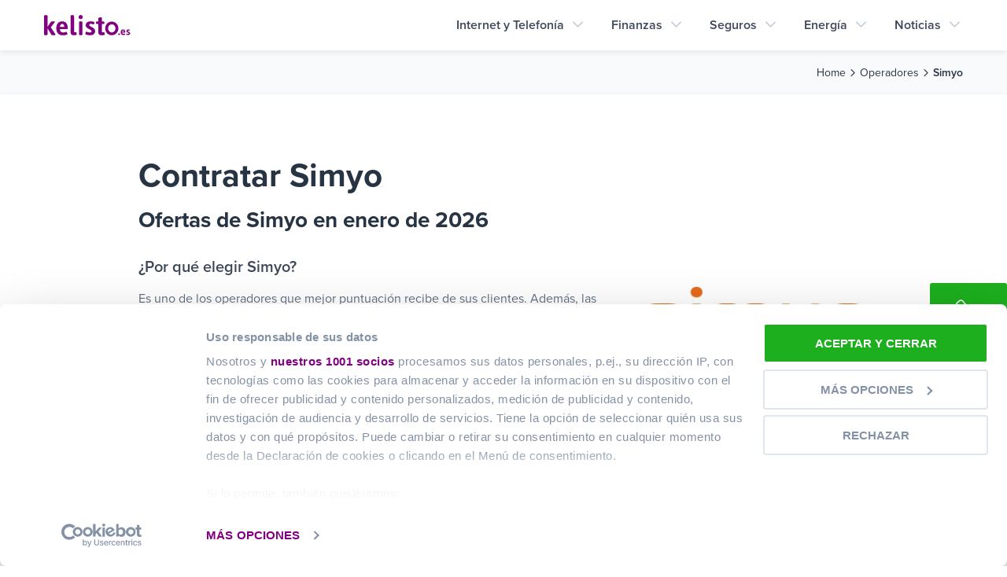

--- FILE ---
content_type: text/html; charset=utf-8
request_url: https://www.kelisto.es/internet-telefonia/operadores/simyo
body_size: 50015
content:
<!DOCTYPE html><html><head><meta charSet="utf-8"/><meta name="robots" content="index"/><meta name="viewport" content="width=device-width, initial-scale=1.0, user-scalable=no"/><meta http-equiv="x-ua-compatible" content="ie=edge"/><meta name="theme-color" content="#000000"/><link rel="shortcut icon" href="/images/favicon.ico"/><link rel="apple-touch-icon" href="/images/apple-touch-icon-57x57.png" type="image/png"/><link rel="apple-touch-icon" href="/images/apple-touch-icon-60x60.png" type="image/png"/><link rel="apple-touch-icon" href="/images/apple-touch-icon-72x72.png" type="image/png"/><link rel="apple-touch-icon" href="/images/apple-touch-icon-76x76.png" type="image/png"/><link rel="apple-touch-icon" href="/images/apple-touch-icon-114x114.png" type="image/png"/><link rel="apple-touch-icon" href="/images/apple-touch-icon-120x120.png" type="image/png"/><link rel="apple-touch-icon" href="/images/apple-touch-icon-144x144.png" type="image/png"/><link rel="apple-touch-icon" href="/images/apple-touch-icon-152x152.png" type="image/png"/><meta property="og:type" content="website"/><meta property="og:url" content="https://www.kelisto.es"/><meta property="og:image" content="/images/kelisto-logo.svg"/><meta property="og:site_name" content="kelisto.es"/><meta property="og:locale" content="es_ES"/><link rel="canonical" href="https://www.kelisto.es/internet-telefonia/operadores/simyo"/><link rel="preconnect" href="//consent.cookiebot.com"/><script data-cookieconsent="ignore">
              window.dataLayer = window.dataLayer || [];
              function gtag(){dataLayer.push(arguments);}
              gtag('consent', 'default', {
                'ad_personalization': 'denied',
                'ad_storage': 'denied',
                'ad_user_data': 'denied',
                'analytics_storage': 'denied',
                'functionality_storage': 'denied',
                'personalization_storage': 'denied',
                'security_storage': 'granted',
                'wait_for_update': 500
              });
              gtag('set', 'ads_data_redaction', true);
              gtag('set', 'url_passthrough', false);
            </script><script id="Cookiebot" src="https://consent.cookiebot.com/uc.js" data-cbid="534f096e-ff17-4bee-9a96-3f7a96145176" data-framework="TCFv2.2" type="text/javascript" async=""></script><link rel="preconnect" href="https://dev.visualwebsiteoptimizer.com"/><script id="vwoCode" data-nscript="beforeInteractive">window._vwo_code || (function() {
              var account_id=787912,
              version=2.0,
              settings_tolerance=2000,
              hide_element='body',
              hide_element_style='opacity:0 !important;filter:alpha(opacity=0) !important;background:none !important',
              /* DO NOT EDIT BELOW THIS LINE */
              f=false,w=window,d=document,v=d.querySelector('#vwoCode'),cK='_vwo_'+account_id+'_settings',cc={};try{var c=JSON.parse(localStorage.getItem('_vwo_'+account_id+'_config'));cc=c&&typeof c==='object'?c:{}}catch(e){}var stT=cc.stT==='session'?w.sessionStorage:w.localStorage;code={use_existing_jquery:function(){return typeof use_existing_jquery!=='undefined'?use_existing_jquery:undefined},library_tolerance:function(){return typeof library_tolerance!=='undefined'?library_tolerance:undefined},settings_tolerance:function(){return cc.sT||settings_tolerance},hide_element_style:function(){return'{'+(cc.hES||hide_element_style)+'}'},hide_element:function(){return typeof cc.hE==='string'?cc.hE:hide_element},getVersion:function(){return version},finish:function(){if(!f){f=true;var e=d.getElementById('_vis_opt_path_hides');if(e)e.parentNode.removeChild(e)}},finished:function(){return f},load:function(e){var t=this.getSettings(),n=d.createElement('script'),i=this;if(t){n.textContent=t;d.getElementsByTagName('head')[0].appendChild(n);if(!w.VWO||VWO.caE){stT.removeItem(cK);i.load(e)}}else{n.fetchPriority='high';n.src=e;n.type='text/javascript';n.onerror=function(){w._vwo_code.finish()};d.getElementsByTagName('head')[0].appendChild(n)}},getSettings:function(){try{var e=stT.getItem(cK);if(!e){return}e=JSON.parse(e);if(Date.now()>e.e){stT.removeItem(cK);return}return e.s}catch(e){return}},init:function(){if(d.URL.indexOf('__vwo_disable__')>-1)return;var e=this.settings_tolerance();w._vwo_settings_timer=setTimeout(function(){w._vwo_code.finish();stT.removeItem(cK)},e);var t=d.currentScript,n=d.createElement('style'),i=this.hide_element(),r=t&&!t.async&&i?i+this.hide_element_style():'',c=d.getElementsByTagName('head')[0];n.setAttribute('id','_vis_opt_path_hides');v&&n.setAttribute('nonce',v.nonce);n.setAttribute('type','text/css');if(n.styleSheet)n.styleSheet.cssText=r;else n.appendChild(d.createTextNode(r));c.appendChild(n);this.load('https://dev.visualwebsiteoptimizer.com/j.php?a='+account_id+'&u='+encodeURIComponent(d.URL)+'&vn='+version)}};w._vwo_code=code;code.init();})();(function(){var i=window;function t(){if(i._vwo_code){var e=t.hidingStyle=document.getElementById('_vis_opt_path_hides')||t.hidingStyle;if(!i._vwo_code.finished()&&!_vwo_code.libExecuted&&(!i.VWO||!VWO.dNR)){if(!document.getElementById('_vis_opt_path_hides')){document.getElementsByTagName('head')[0].appendChild(e)}requestAnimationFrame(t)}}}t()})();</script><title>Simyo: Contrata sus Ofertas | Enero 2026</title><meta property="og:title" content="Simyo: Contrata sus Ofertas | Enero 2026"/><meta name="description" content="Simyo: Tarifas y Precios. Compara desde Kelisto las Ofertas de Simyo para enero de 2026. ¡Contrata ahora y empieza a ahorrar!"/><meta property="og:description" content="Simyo: Tarifas y Precios. Compara desde Kelisto las Ofertas de Simyo para enero de 2026. ¡Contrata ahora y empieza a ahorrar!"/><meta name="next-head-count" content="29"/><link rel="preload" href="/_next/static/css/5218019386f18a35.css" as="style"/><link rel="stylesheet" href="/_next/static/css/5218019386f18a35.css" data-n-g=""/><noscript data-n-css=""></noscript><script defer="" nomodule="" src="/_next/static/chunks/polyfills-c67a75d1b6f99dc8.js"></script><script src="/_next/static/chunks/webpack-579d6553a663182a.js" defer=""></script><script src="/_next/static/chunks/framework-79bce4a3a540b080.js" defer=""></script><script src="/_next/static/chunks/main-2b4c510f621ab145.js" defer=""></script><script src="/_next/static/chunks/pages/_app-929d4c0370adc9e3.js" defer=""></script><script src="/_next/static/chunks/9669-e3b16eb00075ca0e.js" defer=""></script><script src="/_next/static/chunks/4593-96cea20d12822a28.js" defer=""></script><script src="/_next/static/chunks/4626-c7f41bc38d972494.js" defer=""></script><script src="/_next/static/chunks/2684-f788699475ab504a.js" defer=""></script><script src="/_next/static/chunks/4345-8e084dc95a30a23b.js" defer=""></script><script src="/_next/static/chunks/3917-20c023f091ce7bcb.js" defer=""></script><script src="/_next/static/chunks/8154-1753e312a5c81cb0.js" defer=""></script><script src="/_next/static/chunks/8883-72cc69778557a574.js" defer=""></script><script src="/_next/static/chunks/2063-53f7d6aba4addf59.js" defer=""></script><script src="/_next/static/chunks/pages/internet-telefonia/operadores/%5Bprovider%5D-22cd109194d1fb78.js" defer=""></script><script src="/_next/static/loykd4dTAyhuECPRKzfw3/_buildManifest.js" defer=""></script><script src="/_next/static/loykd4dTAyhuECPRKzfw3/_ssgManifest.js" defer=""></script><style id="__jsx-3044668516">{}﻿@font-face{font-family:"proxima-nova";src:url("https://use.typekit.net/af/949f99/00000000000000003b9b3068/27/l?primer=8fa4b058e82492e04d7cdf52b0e62c529469bc2a019e2b65c17d5e267ca91b8d&fvd=n7&v=3") format("woff2"),url("https://use.typekit.net/af/949f99/00000000000000003b9b3068/27/d?primer=8fa4b058e82492e04d7cdf52b0e62c529469bc2a019e2b65c17d5e267ca91b8d&fvd=n7&v=3") format("woff"),url("https://use.typekit.net/af/949f99/00000000000000003b9b3068/27/a?primer=8fa4b058e82492e04d7cdf52b0e62c529469bc2a019e2b65c17d5e267ca91b8d&fvd=n7&v=3") format("opentype");font-style:normal;font-weight:700;font-display:swap}@font-face{font-family:"proxima-nova";src:url("https://use.typekit.net/af/4c4052/00000000000000003b9b3069/27/l?primer=8fa4b058e82492e04d7cdf52b0e62c529469bc2a019e2b65c17d5e267ca91b8d&fvd=i7&v=3") format("woff2"),url("https://use.typekit.net/af/4c4052/00000000000000003b9b3069/27/d?primer=8fa4b058e82492e04d7cdf52b0e62c529469bc2a019e2b65c17d5e267ca91b8d&fvd=i7&v=3") format("woff"),url("https://use.typekit.net/af/4c4052/00000000000000003b9b3069/27/a?primer=8fa4b058e82492e04d7cdf52b0e62c529469bc2a019e2b65c17d5e267ca91b8d&fvd=i7&v=3") format("opentype");font-style:italic;font-weight:700;font-display:swap}@font-face{font-family:"proxima-nova";src:url("https://use.typekit.net/af/576d53/00000000000000003b9b3066/27/l?primer=8fa4b058e82492e04d7cdf52b0e62c529469bc2a019e2b65c17d5e267ca91b8d&fvd=n6&v=3") format("woff2"),url("https://use.typekit.net/af/576d53/00000000000000003b9b3066/27/d?primer=8fa4b058e82492e04d7cdf52b0e62c529469bc2a019e2b65c17d5e267ca91b8d&fvd=n6&v=3") format("woff"),url("https://use.typekit.net/af/576d53/00000000000000003b9b3066/27/a?primer=8fa4b058e82492e04d7cdf52b0e62c529469bc2a019e2b65c17d5e267ca91b8d&fvd=n6&v=3") format("opentype");font-style:normal;font-weight:600;font-display:swap}@font-face{font-family:"proxima-nova";src:url("https://use.typekit.net/af/f7d492/00000000000000003b9b3067/27/l?primer=8fa4b058e82492e04d7cdf52b0e62c529469bc2a019e2b65c17d5e267ca91b8d&fvd=i6&v=3") format("woff2"),url("https://use.typekit.net/af/f7d492/00000000000000003b9b3067/27/d?primer=8fa4b058e82492e04d7cdf52b0e62c529469bc2a019e2b65c17d5e267ca91b8d&fvd=i6&v=3") format("woff"),url("https://use.typekit.net/af/f7d492/00000000000000003b9b3067/27/a?primer=8fa4b058e82492e04d7cdf52b0e62c529469bc2a019e2b65c17d5e267ca91b8d&fvd=i6&v=3") format("opentype");font-style:italic;font-weight:600;font-display:swap}@font-face{font-family:"proxima-nova";src:url("https://use.typekit.net/af/705e94/00000000000000003b9b3062/27/l?primer=8fa4b058e82492e04d7cdf52b0e62c529469bc2a019e2b65c17d5e267ca91b8d&fvd=n4&v=3") format("woff2"),url("https://use.typekit.net/af/705e94/00000000000000003b9b3062/27/d?primer=8fa4b058e82492e04d7cdf52b0e62c529469bc2a019e2b65c17d5e267ca91b8d&fvd=n4&v=3") format("woff"),url("https://use.typekit.net/af/705e94/00000000000000003b9b3062/27/a?primer=8fa4b058e82492e04d7cdf52b0e62c529469bc2a019e2b65c17d5e267ca91b8d&fvd=n4&v=3") format("opentype");font-style:normal;font-weight:400;font-display:swap}@font-face{font-family:"proxima-nova";src:url("https://use.typekit.net/af/5c70f2/00000000000000003b9b3063/27/l?primer=8fa4b058e82492e04d7cdf52b0e62c529469bc2a019e2b65c17d5e267ca91b8d&fvd=i4&v=3") format("woff2"),url("https://use.typekit.net/af/5c70f2/00000000000000003b9b3063/27/d?primer=8fa4b058e82492e04d7cdf52b0e62c529469bc2a019e2b65c17d5e267ca91b8d&fvd=i4&v=3") format("woff"),url("https://use.typekit.net/af/5c70f2/00000000000000003b9b3063/27/a?primer=8fa4b058e82492e04d7cdf52b0e62c529469bc2a019e2b65c17d5e267ca91b8d&fvd=i4&v=3") format("opentype");font-style:italic;font-weight:400;font-display:swap}.tk-proxima-nova{font-family:"proxima-nova",sans-serif}@font-face{font-family:"kui-icons";src:url("https://cdn.icomoon.io/174874/KUIIcons/kui-icons.eot?iogj5s");src:url("https://cdn.icomoon.io/174874/KUIIcons/kui-icons.eot?iogj5s#iefix") format("embedded-opentype"),url("https://cdn.icomoon.io/174874/KUIIcons/kui-icons.woff2?iogj5s") format("woff2"),url("https://cdn.icomoon.io/174874/KUIIcons/kui-icons.ttf?iogj5s") format("truetype"),url("https://cdn.icomoon.io/174874/KUIIcons/kui-icons.woff?iogj5s") format("woff"),url("https://cdn.icomoon.io/174874/KUIIcons/kui-icons.svg?iogj5s#kui-icons") format("svg");font-weight:normal;font-style:normal;font-display:block}[class^=kui-icon-],[class*=" kui-icon-"]{font-family:"kui-icons";speak:never;font-style:normal;font-weight:normal;font-variant:normal;text-transform:none;line-height:1;-webkit-font-smoothing:antialiased;-moz-osx-font-smoothing:grayscale}.kui-icon-arrow-down:before{content:""}.kui-icon-arrow-left:before{content:""}.kui-icon-arrow-right:before{content:""}.kui-icon-arrow-up:before{content:""}.kui-icon-chevron-down:before{content:""}.kui-icon-chevron-left:before{content:""}.kui-icon-chevron-right:before{content:""}.kui-icon-chevron-up:before{content:""}.kui-icon-menu:before{content:""}.kui-icon-minus:before{content:""}.kui-icon-plus:before{content:""}.kui-icon-minus-o:before{content:""}.kui-icon-plus-o:before{content:""}.kui-icon-check:before{content:""}.kui-icon-check-o:before{content:""}.kui-icon-cross-o:before{content:""}.kui-icon-promo:before{content:""}.kui-icon-close:before{content:""}.kui-icon-facebook:before{content:""}.kui-icon-googleplus:before{content:""}.kui-icon-twitter:before{content:""}.kui-icon-youtube:before{content:""}.kui-icon-placeholder:before{content:""}.kui-icon-plane-send:before{content:""}.kui-icon-create:before{content:""}.kui-icon-shopping:before{content:""}.kui-icon-error-outline:before{content:""}.kui-icon-sentiment-satisfied_alt:before{content:""}.kui-icon-sentiment-very-dissatisfied:before{content:""}.kui-icon-phone:before{content:""}.kui-icon-bell:before{content:""}.kui-icon-security:before{content:""}.kui-icon-star:before{content:""}.kui-icon-tag:before{content:""}.kui-icon-quote:before{content:""}.kui-icon-light:before{content:""}.kui-icon-chronometer:before{content:""}.kui-icon-clock:before{content:""}.kui-icon-info-o:before{content:""}.kui-icon-filter:before{content:""}.kui-icon-award-medal:before{content:""}.kui-icon-gift:before{content:""}.kui-icon-newsletter:before{content:""}.kui-icon-save-results:before{content:""}.kui-icon-search:before{content:""}.kui-icon-star-o:before{content:""}.kui-icon-trophy:before{content:""}.kui-icon-download-o:before{content:""}.kui-icon-stethoscope:before{content:""}.kui-icon-hearth-beat:before{content:""}.kui-icon-renovation:before{content:""}.kui-icon-top1:before{content:""}.kui-icon-insurance-companies:before{content:""}.kui-icon-banks:before{content:""}.kui-icon-companies:before{content:""}.kui-icon-energy:before{content:""}.kui-icon-operators:before{content:""}.kui-icon-star-offer:before{content:""}.kui-icon-gas-flame:before{content:""}.kui-icon-gas:before{content:""}.kui-icon-ray:before{content:""}.kui-icon-battery:before{content:""}.kui-icon-bulblight:before{content:""}.kui-icon-light:before{content:""}.kui-icon-water:before{content:""}.kui-icon-detective:before{content:""}.kui-icon-telephone-no:before{content:""}.kui-icon-telephone-yes:before{content:""}.kui-icon-2g:before{content:""}.kui-icon-3g:before{content:""}.kui-icon-4g:before{content:""}.kui-icon-person:before{content:""}.kui-icon-two-persons:before{content:""}.kui-icon-three-persons:before{content:""}.kui-icon-four-persons:before{content:""}.kui-icon-five-persons:before{content:""}.kui-icon-family:before{content:""}.kui-icon-four-mobiles .path1:before{content:""}.kui-icon-four-mobiles .path2:before{content:"";margin-left:-0.8330078125em}.kui-icon-four-mobiles .path3:before{content:"";margin-left:-0.8330078125em}.kui-icon-four-mobiles .path4:before{content:"";margin-left:-0.8330078125em}.kui-icon-three-mobiles:before{content:""}.kui-icon-two-mobiles:before{content:""}.kui-icon-mobile-phone:before{content:""}.kui-icon-mobile:before{content:""}.kui-icon-mobile-add:before{content:""}.kui-icon-coverage:before{content:""}.kui-icon-data-transfer:before{content:""}.kui-icon-roaming:before{content:""}.kui-icon-world:before{content:""}.kui-icon-phone-connect:before{content:""}.kui-icon-phone-o:before{content:""}.kui-icon-internet:before{content:""}.kui-icon-tv:before{content:""}.kui-icon-wo-permanency:before{content:""}.kui-icon-permanency:before{content:""}.kui-icon-football:before{content:""}.kui-icon-sim:before{content:""}.kui-icon-sim-premium:before{content:""}.kui-icon-wifi-4g:before{content:""}.kui-icon-warning-o:before{content:""}.kui-icon-monitor:before{content:""}.kui-icon-vod:before{content:""}.kui-icon-camera:before{content:""}.kui-icon-cinema:before{content:""}.kui-icon-fitness:before{content:""}.kui-icon-globe:before{content:""}.kui-icon-home:before{content:""}.kui-icon-internet-mobile-football:before{content:""}.kui-icon-internet-mobile:before{content:""}.kui-icon-internet-tv-mobile:before{content:""}.kui-icon-internet-tv:before{content:""}.kui-icon-microphone:before{content:""}.kui-icon-teleoperator:before{content:""}html{box-sizing:border-box}*,*:before,*:after{box-sizing:inherit}body,h1,h2,h3,h4,h5,h6,blockquote,p,pre,dl,dd,ol,ul,figure,hr,fieldset,legend{margin:0;padding:0}li>ol,li>ul{margin-bottom:0}table{border-collapse:collapse;border-spacing:0}fieldset{min-width:0;border:0}address,h1,h2,h3,h4,h5,h6,blockquote,p,pre,dl,ol,ul,figure,hr,table,fieldset{margin-bottom:24px}dd,ol,ul{margin-left:24px}html{color:#606e83;font-family:"proxima-nova",Helvetica,Arial,sans-serif;font-size:1em;-webkit-font-smoothing:antialiased;-moz-osx-font-smoothing:grayscale;font-weight:400;line-height:1.5;min-height:100%;min-width:320px;overflow-y:scroll}img{font-style:italic;max-width:100%;vertical-align:middle}img[width],img[height]{max-width:none}h1,h2,h3,h4,h5,h6{font-weight:bold}h1{font-size:36px}h2{font-size:32px}h3{font-size:28px}h4{font-size:24px}h5{font-size:20px}h6{font-size:16px}b,strong{font-weight:600}table{width:100%}a{color:#008ef8;cursor:pointer;text-decoration:none;transition:color .25s ease-in-out}a:focus{outline:none}a:hover{color:#007fde}.o-wrapper{margin-left:auto;margin-right:auto;max-width:1200px;padding-left:16px;padding-right:16px}.o-wrapper:after{clear:both;content:"";display:block}.o-wrapper--flush{padding-left:0;padding-right:0}.o-wrapper--lrg{padding-left:1.5rem;padding-right:1.5rem}.o-wrapper--xlrg{padding-left:2rem;padding-right:2rem}.o-wrapper--stretch{max-width:960px}.o-layout{display:block;font-size:0;list-style:none;margin:0;margin-left:-16px;padding:0}.o-layout__item{box-sizing:border-box;display:inline-block;font-size:16px;font-size:1rem;padding-left:16px;vertical-align:top;width:100%}.o-layout--flush{margin-left:0}.o-layout--flush>.o-layout__item{padding-left:0}.o-layout--tiny{margin-left:-0.25rem}.o-layout--tiny>.o-layout__item{padding-left:.25rem}.o-layout--small{margin-left:-0.5rem}.o-layout--small>.o-layout__item{padding-left:.5rem}.o-layout--lrg{margin-left:-1.5rem}.o-layout--lrg>.o-layout__item{padding-left:1.5rem}.o-layout--xlrg{margin-left:-2rem}.o-layout--xlrg>.o-layout__item{padding-left:2rem}.o-layout--middle>.o-layout__item{vertical-align:middle}.o-layout--bottom>.o-layout__item{vertical-align:bottom}.o-layout--stretch{display:flex;flex-wrap:wrap}.o-layout--stretch>.o-layout__item{display:flex}.o-layout--stretch.o-layout--center{justify-content:center}.o-layout--stretch.o-layout--right{justify-content:flex-end}.o-layout--stretch.o-layout--left{justify-content:flex-start}@media only screen and (max-width: 719px){.o-layout--stretch.o-layout--center\@mobile{justify-content:center}}@media only screen and (min-width: 720px)and (max-width: 959px){.o-layout--stretch.o-layout--center\@tablet{justify-content:center}}@media only screen and (min-width: 960px)and (max-width: 1199px){.o-layout--stretch.o-layout--center\@desktop{justify-content:center}}@media only screen and (min-width: 1200px){.o-layout--stretch.o-layout--center\@widescreen{justify-content:center}}@media only screen and (max-width: 719px){.o-layout--stretch.o-layout--right\@mobile{justify-content:flex-end}}@media only screen and (min-width: 720px)and (max-width: 959px){.o-layout--stretch.o-layout--right\@tablet{justify-content:flex-end}}@media only screen and (min-width: 960px)and (max-width: 1199px){.o-layout--stretch.o-layout--right\@desktop{justify-content:flex-end}}@media only screen and (min-width: 1200px){.o-layout--stretch.o-layout--right\@widescreen{justify-content:flex-end}}@media only screen and (max-width: 719px){.o-layout--stretch.o-layout--left\@mobile{justify-content:flex-start}}@media only screen and (min-width: 720px)and (max-width: 959px){.o-layout--stretch.o-layout--left\@tablet{justify-content:flex-start}}@media only screen and (min-width: 960px)and (max-width: 1199px){.o-layout--stretch.o-layout--left\@desktop{justify-content:flex-start}}@media only screen and (min-width: 1200px){.o-layout--stretch.o-layout--left\@widescreen{justify-content:flex-start}}.o-layout--center{text-align:center;text-align:-webkit-center}.o-layout--center>.o-layout__item{text-align:left}.o-layout--right{text-align:right}.o-layout--right>.o-layout__item{text-align:left}.o-layout--left{text-align:left}.o-layout--left>.o-layout__item{text-align:left}.o-layout--reverse{direction:rtl}.o-layout--reverse>.o-layout__item{direction:ltr}.o-layout--auto>.o-layout__item{width:auto}.o-media{display:block}.o-media:after{clear:both;content:"";display:block}.o-media__img{float:left;margin-right:16px}.o-media__img>img{display:block}.o-media__body{display:block;overflow:hidden}.o-media__body,.o-media__body>:last-child{margin-bottom:0}.o-media--flush>.o-media__img{margin-left:0;margin-right:0}.o-media--tiny>.o-media__img{margin-right:.25rem}.o-media--tiny.o-media--reverse>.o-media__img{margin-left:.25rem;margin-right:0}.o-media--small>.o-media__img{margin-right:.5rem}.o-media--small.o-media--reverse>.o-media__img{margin-left:.5rem;margin-right:0}.o-media--lrg>.o-media__img{margin-right:1.5rem}.o-media--lrg.o-media--reverse>.o-media__img{margin-left:1.5rem;margin-right:0}.o-media--xlrg>.o-media__img{margin-right:2rem}.o-media--xlrg.o-media--reverse>.o-media__img{margin-left:2rem;margin-right:0}.o-media--reverse>.o-media__img{float:right;margin-left:16px;margin-right:0}.o-list-bare{list-style:none;margin-left:0}.o-list-bare__item{margin-left:0}.o-list-inline{list-style:none;margin-left:0}.o-list-inline__item{display:inline-block}.o-list-icon{list-style:none;margin-left:0}.o-list-icon__item{padding-left:1.5rem;position:relative}.o-list-icon__item-icon{left:4px;position:absolute;top:.25rem}.o-list-icon--xlrg .o-list-icon__item{padding-left:2rem}.o-box{display:block;padding:16px}.o-box:after{clear:both;content:"";display:block}.o-box>:last-child{margin-bottom:0}.o-box--flush{padding:0}.o-box--tiny{padding:.25rem}.o-box--small{padding:.5rem}.o-box--lrg{padding:1.5rem}.o-box--xlrg{padding:2rem}.o-box--flush-vertical{padding-left:0;padding-right:0}.o-box--flush-horizontal{padding-bottom:0;padding-top:0}.o-block{display:block;text-align:center}.o-block__img{margin-bottom:24px}.o-block--flush>.o-block__img{margin-bottom:0}.o-block--tiny>.o-block__img{margin-bottom:.25rem}.o-block--small>.o-block__img{margin-bottom:.5rem}.o-block--lrg>.o-block__img{margin-bottom:1.5rem}.o-block--xlrg>.o-block__img{margin-bottom:2rem}.o-block__body{display:block}.o-block--right{text-align:right}.o-block--left{text-align:left}.o-thumbnail{display:block;overflow:hidden;position:relative}.o-thumbnail img{height:100%;left:50%;position:absolute;top:50%;width:auto;-webkit-transform:translate(-50%, -50%);-ms-transform:translate(-50%, -50%);transform:translate(-50%, -50%)}img.o-thumbnail{object-fit:contain}.o-thumbnail--24x24{height:24px;width:24px}.o-thumbnail--32x32{height:32px;width:32px}.o-thumbnail--38x38{height:38px;width:38px}.o-thumbnail--48x48{height:48px;width:48px}.o-thumbnail--64x64{height:64px;width:64px}.o-thumbnail--72x72{height:72px;width:72px}.o-thumbnail--rounded{border-radius:50%}.o-thumbnail--square{border-radius:3px}.o-thumbnail-amp{display:block;overflow:hidden;position:relative}.o-modal{bottom:0;left:0;position:absolute;right:0;top:0;align-items:center;display:none;justify-content:center;overflow:hidden;position:fixed;z-index:999}.o-modal--active{display:flex}.o-modal__background{bottom:0;left:0;position:absolute;right:0;top:0;background-color:rgba(39,52,68,.7)}.o-modal__content,.o-modal__box{margin:0 1.5rem;max-height:calc(100vh - 1.5rem);max-width:70%;overflow:auto;position:relative;width:100%}.o-modal__close,.o-modal__box-close{-webkit-touch-callout:none;-webkit-user-select:none;-moz-user-select:none;-ms-user-select:none;user-select:none;-moz-appearance:none;-webkit-appearance:none;border:none;border-radius:4px;cursor:pointer;display:inline-block;flex-grow:0;flex-shrink:0;font-size:0;height:16px;max-height:16px;max-width:16px;min-height:16px;min-width:16px;outline:none;position:relative;vertical-align:top;width:16px;background:none;height:24px;position:fixed;right:1.5rem;top:1.5rem;width:24px}.o-modal__close:before,.o-modal__close:after,.o-modal__box-close:before,.o-modal__box-close:after{background-color:#8492a6;content:"";display:block;left:50%;position:absolute;top:50%;transform:translateX(-50%) translateY(-50%) rotate(45deg);transform-origin:center center}.o-modal__close:before,.o-modal__box-close:before{height:2px;width:100%}.o-modal__close:after,.o-modal__box-close:after{height:100%;width:2px}.o-modal__close--dark:before,.o-modal__close--dark:after,.o-modal__box-close--dark:before,.o-modal__box-close--dark:after{background-color:#8492a6}.o-modal__close--light:before,.o-modal__close--light:after,.o-modal__box-close--light:before,.o-modal__box-close--light:after{background-color:#fff}.o-modal__close--24x24,.o-modal__box-close--24x24{height:24px;max-height:24px;max-width:24px;min-height:24px;min-width:24px;width:24px}.o-modal__close--32x32,.o-modal__box-close--32x32{height:32px;max-height:32px;max-width:32px;min-height:32px;min-width:32px;width:32px}.o-modal__box{background-color:#fff;border-radius:3px;box-shadow:0 16px 24px 2px rgba(0,0,0,.14),0 6px 30px 5px rgba(0,0,0,.12),0 8px 10px 0 rgba(0,0,0,.2);display:flex;flex-direction:column;max-height:calc(100vh - 1.5rem);overflow:hidden}.o-modal__box-close{position:absolute;right:16px;top:16px}.o-modal__box-header{padding:1.5rem 1.5rem 1.5rem;position:relative}.o-modal__box-close+.o-modal__box-title{margin-top:1.5rem}.o-modal__box-title{color:#273444;font-size:18px;font-weight:bold;line-height:24px;margin-bottom:0;text-align:center}.o-modal__box-content{-webkit-overflow-scrolling:touch;flex-grow:1;flex-shrink:1;overflow:auto;padding:0 1.5rem 1.5rem;position:relative}.u-scrollable-h{-webkit-overflow-scrolling:touch;-ms-overflow-style:-ms-autohiding-scrollbar;overflow-x:auto;white-space:nowrap}.u-scrollable-h::-webkit-scrollbar{display:none}.u-clipped{overflow:hidden}.u-1\/1{width:100%}.u-1\/2{width:50%}.u-2\/2{width:100%}.u-1\/3{width:33.3333333333%}.u-2\/3{width:66.6666666667%}.u-3\/3{width:100%}.u-1\/4{width:25%}.u-2\/4{width:50%}.u-3\/4{width:75%}.u-4\/4{width:100%}.u-1\/5{width:20%}.u-2\/5{width:40%}.u-3\/5{width:60%}.u-4\/5{width:80%}.u-5\/5{width:100%}@media only screen and (min-width: 480px){.u-1\/1\@mobile-landscape{width:100%}.u-1\/2\@mobile-landscape{width:50%}.u-2\/2\@mobile-landscape{width:100%}.u-1\/3\@mobile-landscape{width:33.3333333333%}.u-2\/3\@mobile-landscape{width:66.6666666667%}.u-3\/3\@mobile-landscape{width:100%}.u-1\/4\@mobile-landscape{width:25%}.u-2\/4\@mobile-landscape{width:50%}.u-3\/4\@mobile-landscape{width:75%}.u-4\/4\@mobile-landscape{width:100%}.u-1\/5\@mobile-landscape{width:20%}.u-2\/5\@mobile-landscape{width:40%}.u-3\/5\@mobile-landscape{width:60%}.u-4\/5\@mobile-landscape{width:80%}.u-5\/5\@mobile-landscape{width:100%}}@media only screen and (min-width: 720px){.u-1\/1\@tablet{width:100%}.u-1\/2\@tablet{width:50%}.u-2\/2\@tablet{width:100%}.u-1\/3\@tablet{width:33.3333333333%}.u-2\/3\@tablet{width:66.6666666667%}.u-3\/3\@tablet{width:100%}.u-1\/4\@tablet{width:25%}.u-2\/4\@tablet{width:50%}.u-3\/4\@tablet{width:75%}.u-4\/4\@tablet{width:100%}.u-1\/5\@tablet{width:20%}.u-2\/5\@tablet{width:40%}.u-3\/5\@tablet{width:60%}.u-4\/5\@tablet{width:80%}.u-5\/5\@tablet{width:100%}}@media only screen and (min-width: 960px){.u-1\/1\@desktop{width:100%}.u-1\/2\@desktop{width:50%}.u-2\/2\@desktop{width:100%}.u-1\/3\@desktop{width:33.3333333333%}.u-2\/3\@desktop{width:66.6666666667%}.u-3\/3\@desktop{width:100%}.u-1\/4\@desktop{width:25%}.u-2\/4\@desktop{width:50%}.u-3\/4\@desktop{width:75%}.u-4\/4\@desktop{width:100%}.u-1\/5\@desktop{width:20%}.u-2\/5\@desktop{width:40%}.u-3\/5\@desktop{width:60%}.u-4\/5\@desktop{width:80%}.u-5\/5\@desktop{width:100%}}@media only screen and (min-width: 1200px){.u-1\/1\@widescreen{width:100%}.u-1\/2\@widescreen{width:50%}.u-2\/2\@widescreen{width:100%}.u-1\/3\@widescreen{width:33.3333333333%}.u-2\/3\@widescreen{width:66.6666666667%}.u-3\/3\@widescreen{width:100%}.u-1\/4\@widescreen{width:25%}.u-2\/4\@widescreen{width:50%}.u-3\/4\@widescreen{width:75%}.u-4\/4\@widescreen{width:100%}.u-1\/5\@widescreen{width:20%}.u-2\/5\@widescreen{width:40%}.u-3\/5\@widescreen{width:60%}.u-4\/5\@widescreen{width:80%}.u-5\/5\@widescreen{width:100%}}.u-text--blue{color:#008ef8}.u-text--green{color:#1daf1e}.u-text--purple{color:purple}.u-text--orange{color:#fb5607}.u-m-bottom--tiny{margin-bottom:.25rem}.u-m-bottom--small{margin-bottom:.5rem}.u-m-bottom--base{margin-bottom:16px}.u-m-bottom--lrg{margin-bottom:1.5rem}.u-m-bottom--xlrg{margin-bottom:2rem}.u-m-bottom--xxlrg{margin-bottom:3rem}.u-m-bottom--xxxlrg{margin-bottom:4rem}.u-m-bottom--xxxxlrg{margin-bottom:5rem}@media only screen and (max-width: 719px){.u-m-bottom--tiny\@mobile{margin-bottom:.25rem}.u-m-bottom--small\@mobile{margin-bottom:.5rem}.u-m-bottom--base\@mobile{margin-bottom:16px}.u-m-bottom--lrg\@mobile{margin-bottom:1.5rem}.u-m-bottom--xlrg\@mobile{margin-bottom:2rem}.u-m-bottom--xxlrg\@mobile{margin-bottom:3rem}.u-m-bottom--xxxlrg\@mobile{margin-bottom:4rem}.u-m-bottom--xxxxlrg\@mobile{margin-bottom:5rem}}@media only screen and (min-width: 720px)and (max-width: 959px){.u-m-bottom--tiny\@tablet{margin-bottom:.25rem}.u-m-bottom--small\@tablet{margin-bottom:.5rem}.u-m-bottom--base\@tablet{margin-bottom:16px}.u-m-bottom--lrg\@tablet{margin-bottom:1.5rem}.u-m-bottom--xlrg\@tablet{margin-bottom:2rem}.u-m-bottom--xxlrg\@tablet{margin-bottom:3rem}.u-m-bottom--xxxlrg\@tablet{margin-bottom:4rem}.u-m-bottom--xxxxlrg\@tablet{margin-bottom:5rem}}@media only screen and (min-width: 960px)and (max-width: 1199px){.u-m-bottom--tiny\@desktop{margin-bottom:.25rem}.u-m-bottom--small\@desktop{margin-bottom:.5rem}.u-m-bottom--base\@desktop{margin-bottom:16px}.u-m-bottom--lrg\@desktop{margin-bottom:1.5rem}.u-m-bottom--xlrg\@desktop{margin-bottom:2rem}.u-m-bottom--xxlrg\@desktop{margin-bottom:3rem}.u-m-bottom--xxxlrg\@desktop{margin-bottom:4rem}.u-m-bottom--xxxxlrg\@desktop{margin-bottom:5rem}}@media only screen and (min-width: 1200px){.u-m-bottom--tiny\@widescreen{margin-bottom:.25rem}.u-m-bottom--small\@widescreen{margin-bottom:.5rem}.u-m-bottom--base\@widescreen{margin-bottom:16px}.u-m-bottom--lrg\@widescreen{margin-bottom:1.5rem}.u-m-bottom--xlrg\@widescreen{margin-bottom:2rem}.u-m-bottom--xxlrg\@widescreen{margin-bottom:3rem}.u-m-bottom--xxxlrg\@widescreen{margin-bottom:4rem}.u-m-bottom--xxxxlrg\@widescreen{margin-bottom:5rem}}.c-breadcrumbs{align-items:center;color:#273444;display:flex;flex-wrap:wrap;list-style:none;margin:0}.c-breadcrumbs__list{margin:0}.c-breadcrumbs__item{align-items:center;display:inline-flex}.c-breadcrumbs__separator{color:inherit;font-size:10px;margin:0 .25rem}.c-breadcrumbs__link{color:inherit;font-size:12px}@media only screen and (min-width: 720px){.c-breadcrumbs__link{font-size:14px}}.c-breadcrumbs--inverse{color:#fff}.c-breadcrumbs__link--active{font-weight:600}.c-btn{-webkit-touch-callout:none;-webkit-user-select:none;-moz-user-select:none;-ms-user-select:none;user-select:none;-webkit-appearance:none;-moz-appearance:none;appearance:none;border:1px solid transparent;border-radius:3px;box-shadow:none;display:inline-block;font-family:"proxima-nova",Helvetica,Arial,sans-serif;font-size:16px;-webkit-font-smoothing:antialiased;-moz-osx-font-smoothing:grayscale;font-weight:600;line-height:3rem;padding:0 2rem;background-color:transparent;border-color:#e0e6ed;color:#8492a6;cursor:pointer;text-align:center;text-decoration:none;white-space:nowrap}.c-btn:focus,.c-btn--focused,.c-btn:active,.c-btn--active{outline:none}.c-btn[disabled],.c-btn--disabled{cursor:not-allowed;pointer-events:none}.c-btn__icon{font-size:12px}.c-btn__icon--left{margin-right:.5rem}.c-btn__icon--right{margin-left:.5rem}.c-btn:hover,.c-btn--hovered{border-color:#c0ccda;color:#606e83}.c-btn:active,.c-btn--active{border-color:#c0ccda;color:#606e83}.c-btn:focus,.c-btn--focused{border-color:#c0ccda;color:#606e83}.c-btn--blue{background-color:#008ef8;border-color:transparent;color:#fff}.c-btn--blue:active,.c-btn--blue.c-btn--active{background-color:#008ef8;border-color:transparent;color:#fff}.c-btn--blue:hover,.c-btn--blue.c-btn--hovered,.c-btn--blue:focus,.c-btn--blue.c-btn--focused{background-color:#007fde;border-color:transparent;color:#fff}.c-btn--blue.c-btn--inverted{background-color:#fff;color:#008ef8}.c-btn--blue.c-btn--inverted:hover,.c-btn--blue.c-btn--inverted:focus{background-color:#fff}.c-btn--blue.c-btn--outlined{background-color:transparent;border-color:#fff;color:#fff}.c-btn--blue.c-btn--outlined:hover,.c-btn--blue.c-btn--outlined:focus{background-color:#fff;border-color:#fff;color:#008ef8}.c-btn--blue.c-btn--reverse{background-color:#fff;color:#008ef8}.c-btn--blue.c-btn--reverse:hover,.c-btn--blue.c-btn--reverse:focus{background-color:#008ef8;color:#fff}.c-btn--green{background-color:#1daf1e;border-color:transparent;color:#fff}.c-btn--green:active,.c-btn--green.c-btn--active{background-color:#1daf1e;border-color:transparent;color:#fff}.c-btn--green:hover,.c-btn--green.c-btn--hovered,.c-btn--green:focus,.c-btn--green.c-btn--focused{background-color:#1a9d1b;border-color:transparent;color:#fff}.c-btn--green.c-btn--inverted{background-color:#fff;color:#1daf1e}.c-btn--green.c-btn--inverted:hover,.c-btn--green.c-btn--inverted:focus{background-color:#fff}.c-btn--green.c-btn--outlined{background-color:transparent;border-color:#fff;color:#fff}.c-btn--green.c-btn--outlined:hover,.c-btn--green.c-btn--outlined:focus{background-color:#fff;border-color:#fff;color:#1daf1e}.c-btn--green.c-btn--reverse{background-color:#fff;color:#1daf1e}.c-btn--green.c-btn--reverse:hover,.c-btn--green.c-btn--reverse:focus{background-color:#1daf1e;color:#fff}.c-btn--purple{background-color:purple;border-color:transparent;color:#fff}.c-btn--purple:active,.c-btn--purple.c-btn--active{background-color:purple;border-color:transparent;color:#fff}.c-btn--purple:hover,.c-btn--purple.c-btn--hovered,.c-btn--purple:focus,.c-btn--purple.c-btn--focused{background-color:#720072;border-color:transparent;color:#fff}.c-btn--purple.c-btn--inverted{background-color:#fff;color:purple}.c-btn--purple.c-btn--inverted:hover,.c-btn--purple.c-btn--inverted:focus{background-color:#fff}.c-btn--purple.c-btn--outlined{background-color:transparent;border-color:#fff;color:#fff}.c-btn--purple.c-btn--outlined:hover,.c-btn--purple.c-btn--outlined:focus{background-color:#fff;border-color:#fff;color:purple}.c-btn--purple.c-btn--reverse{background-color:#fff;color:purple}.c-btn--purple.c-btn--reverse:hover,.c-btn--purple.c-btn--reverse:focus{background-color:purple;color:#fff}.c-btn--orange{background-color:#fb5607;border-color:transparent;color:#fff}.c-btn--orange:active,.c-btn--orange.c-btn--active{background-color:#fb5607;border-color:transparent;color:#fff}.c-btn--orange:hover,.c-btn--orange.c-btn--hovered,.c-btn--orange:focus,.c-btn--orange.c-btn--focused{background-color:#c84405;border-color:transparent;color:#fff}.c-btn--orange.c-btn--inverted{background-color:#fff;color:#fb5607}.c-btn--orange.c-btn--inverted:hover,.c-btn--orange.c-btn--inverted:focus{background-color:#fff}.c-btn--orange.c-btn--outlined{background-color:transparent;border-color:#fff;color:#fff}.c-btn--orange.c-btn--outlined:hover,.c-btn--orange.c-btn--outlined:focus{background-color:#fff;border-color:#fff;color:#fb5607}.c-btn--orange.c-btn--reverse{background-color:#fff;color:#fb5607}.c-btn--orange.c-btn--reverse:hover,.c-btn--orange.c-btn--reverse:focus{background-color:#fb5607;color:#fff}.c-btn[disabled],.c-btn--disabled{background-color:#d3dce6;border-color:transparent;color:#fff}.c-btn--rounded{border-radius:24px}.c-btn--uppercase{text-transform:uppercase}.c-btn--border{border-color:#e0e6ed}.c-btn--small{font-family:inherit;font-size:14px;font-weight:400;line-height:32px;padding:0 3rem}.c-btn--normal{font-family:inherit;font-size:16px;font-weight:600;line-height:48px;padding:0 3rem}.c-btn--wide{width:100%}.c-btn--text{background:transparent;border-color:transparent;color:#8492a6;padding:0}.c-btn--text:hover,.c-btn--text.c-btn--hovered,.c-btn--text:focus,.c-btn--text.c-btn--focused{background-color:transparent;border-color:transparent;color:#606e83}.c-btn--text:active,.c-btn--text.is-active{background-color:transparent;color:#606e83}.c-btn--phone{padding:0 .5rem}@media only screen and (min-width: 480px){.c-btn--phone{padding:0 16px}}@media only screen and (min-width: 720px){.c-btn--phone{background:transparent;color:#3c4858;padding:0}}@media only screen and (min-width: 720px){.c-btn--phone:hover,.c-btn--phone:active,.c-btn--phone:focus{background:transparent;color:#3c4858}}.c-btn--phone__icon,.c-btn--phone__label{display:inline-block;vertical-align:middle}.c-btn--phone__icon{line-height:2rem;margin-right:.25rem}@media only screen and (min-width: 480px){.c-btn--phone__icon{margin-right:.5rem}}@media only screen and (min-width: 720px){.c-btn--phone__icon{display:none}}.c-btn--phone__label{font-size:16px;line-height:16px}@media only screen and (min-width: 720px){.c-btn--phone__label{font-size:24px;font-weight:bold;line-height:28px}}.c-btn--phone__claim{display:block;font-size:10px;font-weight:400;line-height:12px;text-transform:uppercase}@media only screen and (min-width: 720px){.c-btn--phone__claim{font-size:12px;line-height:16px}}.c-btn--freespee-phone{line-height:0;overflow:hidden;padding:24px;position:relative}@media only screen and (min-width: 720px){.c-btn--freespee-phone{background:transparent;color:#273444;font-size:20px;font-weight:bold;line-height:16px;overflow:visible;padding:16px 0 0 0}}@media only screen and (min-width: 720px){.c-btn--freespee-phone:hover,.c-btn--freespee-phone:active,.c-btn--freespee-phone:focus{background:transparent;color:#3c4858}}.c-btn--freespee-phone:after{color:#fff;display:none;font-size:12px;font-weight:400;left:0;letter-spacing:.8px;line-height:8px;margin:0 0 0 4px;position:absolute;text-transform:uppercase;top:10px;width:100%}@media only screen and (min-width: 720px){.c-btn--freespee-phone:after{color:#606e83;display:block;margin:0;top:2px}}@media only screen and (min-width: 960px){.c-btn--freespee-phone:after{display:block;margin:0}}.c-btn--freespee-phone::before{content:"";display:inline-block;font-family:"kui-icons";margin:0;padding:0 8px 0 0;vertical-align:middle}@media only screen and (min-width: 720px){.c-btn--freespee-phone::before{display:none}}.c-btn--freespee-phone--free::after{content:"LLAMA GRATIS"}.c-btn--freespee-phone--cost::after{content:"LLAMA AHORA"}.c-content>h1,.c-content>h2,.c-content>h3{color:#273444;font-weight:bold;line-height:initial}.c-content>h1 span,.c-content>h2 span,.c-content>h3 span{color:purple}.c-content>h2,.c-content>h3,.c-content>h4{line-height:24px}.c-content>h1{font-size:28px}@media only screen and (min-width: 720px){.c-content>h1{font-size:48px}}.c-content>h2{font-size:24px}@media only screen and (min-width: 720px){.c-content>h2{font-size:24px}}.c-content>h3{font-size:20px}@media only screen and (min-width: 720px){.c-content>h3{font-size:24px}}.c-content>h4{color:#3c4858;font-size:16px;font-weight:600;margin-bottom:16px}@media only screen and (min-width: 960px){.c-content>h4{font-size:18px}}.c-content--center h1,.c-content--center h2,.c-content--center h3{text-align:center}.c-content>p{color:#3c4858;font-size:16px;font-weight:400;line-height:24px}.c-content>p>em{color:#8492a6;font-size:14px;font-weight:400;line-height:16px}@media only screen and (min-width: 960px){.c-content>p>em{font-size:16px;line-height:24px}}.c-content>ul{color:#3c4858;font-size:14px;font-weight:400;line-height:20px;list-style:none}@media only screen and (min-width: 720px){.c-content>ul{font-size:16px;line-height:24px}}.c-content>ul li::before{content:"•";color:#c0ccda;display:inline-block;font-weight:bold;margin-left:-16px;width:16px}.c-content>table{background-color:#fff;border:1px solid #e0e6ed;border-radius:3px;overflow-x:auto}.c-content>table thead tr>th{color:#3c4858}.c-content>table tr{border-bottom:1px solid #e0e6ed}.c-content>table tr th{color:#8492a6;font-size:18px;font-weight:600}.c-content>table tr,.c-content>table th,.c-content>table td{padding:1.5rem}.c-grid-logo{display:flex;flex-wrap:wrap;justify-content:center}.c-grid-logo__title{color:#606e83;font-size:10px;font-weight:600;letter-spacing:0;line-height:initial;margin:0;max-height:26px;overflow:hidden}@media only screen and (min-width: 720px){.c-grid-logo__title{font-size:12px;max-height:28px}}@media only screen and (min-width: 960px){.c-grid-logo__title{font-size:14px;max-height:34px}}.c-grid-logo__item{align-items:center;background-color:#fff;border:1px solid #e0e6ed;border-radius:4px;box-shadow:0 1px 2px 0 rgba(0,0,0,.15);display:flex;flex-direction:column;height:72px;justify-content:space-evenly;margin:.25rem;overflow:hidden;padding:.25rem;text-align:center;width:72px}@media only screen and (min-width: 720px){.c-grid-logo__item{height:88px;margin:.75rem;width:88px}}@media only screen and (min-width: 960px){.c-grid-logo__item{height:132px;padding:.5rem;width:132px}}.c-grid-logo__item:hover .c-grid-logo__title{color:#007fde}.c-grid-logo__img{border:1px solid #e0e6ed;height:32px;margin-bottom:.25rem;width:32px}@media only screen and (min-width: 720px){.c-grid-logo__img{height:40px;width:40px}}@media only screen and (min-width: 960px){.c-grid-logo__img{height:60px;width:60px}}.c-hero{text-align:center}@media only screen and (min-width: 960px){.c-hero{text-align:left}}.c-hero__bg{padding-bottom:3rem;padding-top:2rem}@media only screen and (max-width: 719px){.c-hero__bg{background:#fff}}@media only screen and (min-width: 720px){.c-hero__bg{padding-bottom:3rem;padding-top:3rem}}@media only screen and (min-width: 960px){.c-hero__bg{background-position:center right;background-repeat:no-repeat;background-size:cover;padding-bottom:5rem;padding-top:5rem}}.c-hero__content-image{align-items:center;flex-direction:column;justify-content:center;margin-bottom:1.5rem}@media only screen and (min-width: 960px){.c-hero__content-image{margin-bottom:0}}.c-hero__image{height:auto;width:120px}@media only screen and (min-width: 960px){.c-hero__image{width:100%}}amp-img.c-hero__image img{object-fit:contain}.c-hero__title,.c-hero__title>*{color:#273444;font-size:24px;font-weight:bold;line-height:24px;margin-bottom:16px}@media only screen and (min-width: 720px){.c-hero__title,.c-hero__title>*{font-size:20px}}@media only screen and (min-width: 960px){.c-hero__title,.c-hero__title>*{font-size:42px;line-height:48px}}.c-hero__title span,.c-hero__title>* span{color:purple}.c-hero__subtitle{color:#273444;font-size:18px;font-weight:bold;line-height:24px;margin-bottom:1.5rem}@media only screen and (min-width: 960px){.c-hero__subtitle{font-size:28px;line-height:32px;margin-bottom:2rem}}.c-hero__button{font-size:14px;margin-top:16px;text-transform:uppercase}@media only screen and (min-width: 960px){.c-hero__button{font-size:18px}}.c-hero__button .c-btn__icon{font-size:14px}.c-hero__topic{color:#3c4858;font-size:16px;font-weight:600;line-height:20px;margin-bottom:16px}@media only screen and (min-width: 960px){.c-hero__topic{font-size:20px;line-height:24px}}.c-hero__topic--light-dark{color:#8492a6}.c-hero__description,.c-hero__description>*{color:#606e83;font-size:16px;line-height:24px;margin-bottom:16px}.c-icon{display:inline-block;height:16px;text-align:center;vertical-align:middle;width:16px}.c-icon__figure{color:#606e83}.c-icon__figure:before{display:block;line-height:16px}.c-icon--rounded{background:#c0ccda;border-radius:100%}.c-icon--rounded>.c-icon__figure{color:#fff}.c-icon--rounded>.c-icon__figure:before{font-size:.5rem}.c-icon--10x10{height:10px;width:10px}.c-icon--10x10 .c-icon__figure:before{font-size:10px;line-height:10px}.c-icon--10x10.c-icon--rounded .c-icon__figure:before{font-size:8px}.c-icon--14x14{height:14px;width:14px}.c-icon--14x14 .c-icon__figure:before{font-size:14px;line-height:14px}.c-icon--14x14.c-icon--rounded .c-icon__figure:before{font-size:8px}.c-icon--24x24{height:24px;width:24px}.c-icon--24x24 .c-icon__figure:before{font-size:24px;line-height:24px}.c-icon--24x24.c-icon--rounded .c-icon__figure:before{font-size:16px}.c-icon--32x32{height:32px;width:32px}.c-icon--32x32 .c-icon__figure:before{font-size:32px;line-height:32px}.c-icon--32x32.c-icon--rounded .c-icon__figure:before{font-size:21px}.c-icon--48x48{height:48px;width:48px}.c-icon--48x48 .c-icon__figure:before{font-size:48px;line-height:48px}.c-icon--48x48.c-icon--rounded .c-icon__figure:before{font-size:32px}.c-icon--purple>.c-icon__figure{color:purple}.c-icon--purple.c-icon--rounded{background-color:purple}.c-icon--purple.c-icon--rounded .c-icon__figure{color:#fff}.c-icon--purple.c-icon--inverted{background-color:#fff}.c-icon--purple.c-icon--inverted .c-icon__figure{color:purple}.c-icon--green>.c-icon__figure{color:#1daf1e}.c-icon--green.c-icon--rounded{background-color:#1daf1e}.c-icon--green.c-icon--rounded .c-icon__figure{color:#fff}.c-icon--green.c-icon--inverted{background-color:#fff}.c-icon--green.c-icon--inverted .c-icon__figure{color:#1daf1e}.c-icon--blue>.c-icon__figure{color:#008ef8}.c-icon--blue.c-icon--rounded{background-color:#008ef8}.c-icon--blue.c-icon--rounded .c-icon__figure{color:#fff}.c-icon--blue.c-icon--inverted{background-color:#fff}.c-icon--blue.c-icon--inverted .c-icon__figure{color:#008ef8}.c-icon--cyan>.c-icon__figure{color:rgba(0,142,248,.3)}.c-icon--cyan.c-icon--rounded{background-color:rgba(0,142,248,.3)}.c-icon--cyan.c-icon--rounded .c-icon__figure{color:#fff}.c-icon--cyan.c-icon--inverted{background-color:#fff}.c-icon--cyan.c-icon--inverted .c-icon__figure{color:rgba(0,142,248,.3)}.c-icon--cyan-dark>.c-icon__figure{color:#19af9d}.c-icon--cyan-dark.c-icon--rounded{background-color:#19af9d}.c-icon--cyan-dark.c-icon--rounded .c-icon__figure{color:#fff}.c-icon--cyan-dark.c-icon--inverted{background-color:#fff}.c-icon--cyan-dark.c-icon--inverted .c-icon__figure{color:#19af9d}.c-icon--yellow>.c-icon__figure{color:#ffbe0b}.c-icon--yellow.c-icon--rounded{background-color:#ffbe0b}.c-icon--yellow.c-icon--rounded .c-icon__figure{color:#fff}.c-icon--yellow.c-icon--inverted{background-color:#fff}.c-icon--yellow.c-icon--inverted .c-icon__figure{color:#ffbe0b}.c-icon--orange>.c-icon__figure{color:#fb5607}.c-icon--orange.c-icon--rounded{background-color:#fb5607}.c-icon--orange.c-icon--rounded .c-icon__figure{color:#fff}.c-icon--orange.c-icon--inverted{background-color:#fff}.c-icon--orange.c-icon--inverted .c-icon__figure{color:#fb5607}.c-icon--orange-80>.c-icon__figure{color:rgba(251,86,7,.8)}.c-icon--orange-80.c-icon--rounded{background-color:rgba(251,86,7,.8)}.c-icon--orange-80.c-icon--rounded .c-icon__figure{color:#fff}.c-icon--orange-80.c-icon--inverted{background-color:#fff}.c-icon--orange-80.c-icon--inverted .c-icon__figure{color:rgba(251,86,7,.8)}.c-icon--red>.c-icon__figure{color:#f44336}.c-icon--red.c-icon--rounded{background-color:#f44336}.c-icon--red.c-icon--rounded .c-icon__figure{color:#fff}.c-icon--red.c-icon--inverted{background-color:#fff}.c-icon--red.c-icon--inverted .c-icon__figure{color:#f44336}.c-icon--white>.c-icon__figure{color:#fff}.c-icon--white.c-icon--rounded{background-color:#fff}.c-icon--white.c-icon--rounded .c-icon__figure{color:#fff}.c-icon--white.c-icon--inverted{background-color:#fff}.c-icon--white.c-icon--inverted .c-icon__figure{color:#fff}.c-offer-card{background-color:#fff;box-shadow:0 1px 2px 0 #c0ccda;display:grid;grid-template-columns:1fr;margin-bottom:16px;padding:1.5rem;position:relative}@media only screen and (min-width: 720px){.c-offer-card{grid-template-columns:auto 152px;padding:2rem}}@media only screen and (max-width: 719px){.c-offer-card .c-btn--normal{font-size:18px}}.c-offer-card__badge{align-items:center;display:flex;justify-content:center;position:absolute;right:-6px;top:16px;z-index:1}.c-offer-card__badge i{margin-right:15%;left:15%}.c-offer-card__badge-style{width:auto;padding:0px 20px}@media only screen and (max-width: 719px){.c-offer-card__badge--mobile{padding:3rem 1.5rem 1.5rem}}.c-offer-card__offerlink-hover:hover{box-shadow:0 2px 5px 0 rgba(0,0,0,.27)}.c-offer-card__offerlink-hover:hover .c-offer-card__title,.c-offer-card__offerlink-hover:hover .c-offer-card__actions-icon.c-offer-card__icon{color:#008ef8}.c-offer-card__sponsored{border:1px solid #ff6e28;box-shadow:0px 0px 4px 1px #ff6e28}.c-offer-card__sponsored:hover{box-shadow:0px 0px 4px 1px #ff6e28}@media only screen and (min-width: 720px){.c-offer-card--vod{grid-template-columns:auto 152px}}.c-offer-card__content{display:grid;overflow:hidden}.c-offer-card__content--vod{grid-template-areas:"vodheader" "vodtiles";grid-template-columns:1fr}@media only screen and (min-width: 720px){.c-offer-card__content--vod{grid-template-areas:"vodheader vodtiles";grid-template-columns:1fr 7fr}}.c-offer-card__header{display:flex;margin-bottom:2rem;min-width:0}.c-offer-card__header--vod{align-items:center;flex-direction:column;grid-area:vodheader;justify-content:center;margin-bottom:0;min-width:unset}.c-offer-card__header-content{align-items:center;display:flex;flex-direction:row;justify-content:space-between;min-width:0;overflow:hidden;width:100%}@media only screen and (min-width: 720px){.c-offer-card__header-content{align-items:unset;flex-direction:column}}.c-offer-card__logo{margin-right:16px;min-width:48px}.c-offer-card__logo--vod{border:1px solid #eff2f7;height:48px;margin-bottom:1.5rem;margin-right:0;width:48px}@media only screen and (min-width: 720px){.c-offer-card__logo--vod{height:96px;margin-bottom:0;margin-right:1.5rem;min-width:96px;width:96px}}.c-offer-card__main{min-width:0}.c-offer-card__features{border-bottom:1px solid #eff2f7;display:flex;flex-wrap:wrap;justify-content:start;margin:0 0 16px 0;padding-bottom:16px}@media only screen and (min-width: 720px){.c-offer-card__features{border-bottom:none;justify-content:unset;margin:0;padding-bottom:0}}.c-offer-card__feature{margin:0 .5rem .25rem 0;text-overflow:ellipsis;white-space:nowrap}.c-offer-card__feature span{color:#606e83;font-size:14px;letter-spacing:-0.44px;line-height:initial;text-transform:initial;padding-right:4px}@media only screen and (min-width: 720px){.c-offer-card__feature span{white-space:nowrap}}.c-offer-card__feature span>b{color:#3c4858;font-size:14px;text-transform:initial}.c-offer-card__feature--promo{background-color:rgba(251,86,7,.1)}.c-offer-card__feature--promo>span{color:#000;font-size:14px;font-weight:400;letter-spacing:0;text-transform:initial}.c-offer-card__feature--uppercase>span{text-transform:uppercase}.c-offer-card__feature:last-of-type{overflow:hidden}@media only screen and (max-width: 719px){.c-offer-card__feature{overflow:hidden}}.c-offer-card__features--vod{align-content:center;border-bottom:none;flex-direction:column;margin:0;padding-bottom:0}@media only screen and (min-width: 720px){.c-offer-card__features--vod{align-content:unset}}.c-offer-card__features--vod .c-offer-card__feature{margin:0}.c-offer-card__features--vod .c-offer-card__feature--promo{display:none}@media only screen and (min-width: 720px)and (max-width: 959px){.c-offer-card__features--vod .c-offer-card__feature--promo{display:block}}.c-offer-card__tiles{border-bottom:1px solid #eff2f7;display:grid;grid-template-columns:1fr 1.5fr 1.5fr;margin-bottom:16px;padding-bottom:16px}@media only screen and (min-width: 720px){.c-offer-card__tiles{border-bottom:none;grid-template-columns:1.5fr 2fr 2fr 2.5fr;margin-bottom:0;padding-bottom:0}}@media only screen and (min-width: 960px){.c-offer-card__tiles{grid-template-columns:1fr 1.5fr 1.5fr 2fr}}.c-offer-card__tile{border-right:1px solid #eff2f7;display:flex;flex-direction:column;justify-content:center;padding:0 .25rem}@media only screen and (max-width: 719px){.c-offer-card__tile:nth-child(3){border-right:none}.c-offer-card__tile:first-of-type{padding:0 .25rem 0 0}}@media only screen and (min-width: 720px){.c-offer-card__tile{padding:0 .5rem}}@media only screen and (min-width: 960px){.c-offer-card__tile{padding:.25rem .5rem}}.c-offer-card__tile:not(:first-of-type){align-items:center}.c-offer-card__tile:last-of-type{border-right:none}@media only screen and (max-width: 719px){.c-offer-card__tile-content{display:flex;flex-direction:column;justify-content:center;align-items:center}.c-offer-card__tile-content .c-offer-card__icon{font-size:20px}}@media only screen and (min-width: 720px){.c-offer-card__icon-mobile{display:none}}@media only screen and (max-width: 719px){.c-offer-card__icon-desktop{display:none}}.c-offer-card__tiles--vod{border-bottom:none;display:grid;grid-area:vodtiles;grid-template-columns:1fr;margin-bottom:0;padding-bottom:0}@media only screen and (min-width: 720px)and (max-width: 959px){.c-offer-card__tiles--vod{grid-template-columns:1.5fr 1fr}}@media only screen and (min-width: 960px){.c-offer-card__tiles--vod{grid-template-columns:1.5fr 1fr 1fr}}.c-offer-card__tiles--vod .c-offer-card__tile{border-bottom:1px solid #eff2f7;padding:1.5rem 0}.c-offer-card__tiles--vod .c-offer-card__tile:last-of-type{border-bottom:none}@media only screen and (max-width: 719px){.c-offer-card__tiles--vod .c-offer-card__tile{border-right:none}}@media only screen and (min-width: 720px){.c-offer-card__tiles--vod .c-offer-card__tile{border-bottom:none;padding:0}}.c-offer-card__claim{display:flex}@media only screen and (min-width: 720px){.c-offer-card__claim{flex-direction:column;max-width:80%;text-align:center}}.c-offer-card__claim-icon{color:#ffbe0b;font-size:16px;margin-right:.5rem}@media only screen and (min-width: 720px){.c-offer-card__claim-icon{font-size:24px;margin-right:0}}.c-offer-card__claim-text{color:#3c4858;font-size:14px;line-height:18px;margin:0}@media only screen and (min-width: 720px){.c-offer-card__claim-text{font-size:16px;line-height:24px}}.c-offer-card__price{margin-bottom:1.5rem;padding-bottom:.25rem;text-align:center}@media only screen and (min-width: 720px){.c-offer-card__price{margin-bottom:0;padding-bottom:0}}.c-offer-card__price-title,.c-offer-card__price-text{line-height:initial;margin:0}.c-offer-card__price-title{color:#273444;font-size:32px;font-weight:bold;margin-bottom:.25rem;white-space:nowrap}@media only screen and (min-width: 720px){.c-offer-card__price-title{margin-bottom:0}}.c-offer-card__price-title__crossed{width:fit-content;position:relative;margin-left:auto;margin-right:auto;padding-left:4px;padding-right:4px;color:#273444;font-size:18px;font-weight:400;line-height:24px}.c-offer-card__price-title__crossed:before{position:absolute;content:"";left:0;top:50%;right:0;border-top:1px solid;border-color:#fd0000;transform:rotate(-8deg)}.c-offer-card__price-title--currency{font-size:24px}@media only screen and (min-width: 720px){.c-offer-card__price-title--currency{font-size:20px}}.c-offer-card__price-text{color:#8492a6;display:flex;flex-direction:row;font-size:14px;justify-content:center}@media only screen and (min-width: 720px){.c-offer-card__price-text{flex-direction:column;font-size:12px}}.c-offer-card__price-text span:first-child{margin-right:0}.c-offer-card__price-text--green{color:#1daf1e}.c-offer-card__price-text--bold{color:#273444;font-weight:600;letter-spacing:-0.6px}.c-offer-card__price-text--uppercase{text-transform:uppercase}.c-offer-card__price--vod{margin-bottom:0;padding-bottom:0}.c-offer-card__actions{background-color:#fff;display:grid;grid-auto-columns:1fr;grid-gap:.5rem;position:relative}@media only screen and (min-width: 720px){.c-offer-card__actions{align-content:end;grid-auto-flow:row;grid-auto-rows:min-content;grid-gap:16px;padding-bottom:1rem}}.c-offer-card__actions-icon{order:unset}@media only screen and (min-width: 720px){.c-offer-card__actions-icon{order:1}}.c-offer-card__actions-phone{order:3}@media only screen and (min-width: 720px){.c-offer-card__actions-phone{order:2}}@media only screen and (max-width: 719px){.c-offer-card__actions-phone-comparator{order:1}}@media only screen and (max-width: 719px){.c-offer-card__actions-link-comparator{background-color:#008ef8;order:2}.c-offer-card__actions-link-comparator:hover{background-color:#007fde;border-color:transparent;color:#fff}}.c-offer-card__actions-link{order:2}@media only screen and (min-width: 720px){.c-offer-card__actions-link{order:3}}.c-offer-card__actions-link-details{order:1}@media only screen and (min-width: 720px){.c-offer-card__actions-link-details{order:4}}@media only screen and (min-width: 720px){.c-offer-card__actions--wide{padding-bottom:0}}@media only screen and (min-width: 720px){.c-offer-card__actions--vod{grid-gap:.5rem}}.c-offer-card__actions--vod .c-offer-card__actions-link{background-color:#1daf1e}.c-offer-card__actions--vod .c-offer-card__actions-link:hover,.c-offer-card__actions--vod .c-offer-card__actions-link:active,.c-offer-card__actions--vod .c-offer-card__actions-link:focus{background-color:#1a9d1b}.c-offer-card__actions-icon{display:inline-flex;justify-self:flex-end}@media only screen and (min-width: 720px){.c-offer-card__actions-icon{position:absolute;top:0;right:0}}.c-offer-card__actions-link,.c-offer-card__actions-link-details{padding:0;white-space:nowrap}.c-offer-card__title,.c-offer-card__subtitle,.c-offer-card__text{line-height:initial;margin:0}.c-offer-card__title{color:#273444;font-size:16px;font-weight:bold;max-width:80%}@media only screen and (min-width: 720px){.c-offer-card__title{margin-bottom:.25rem;max-width:100%}}.c-offer-card__title--uppercase{text-transform:uppercase}.c-offer-card__subtitle{color:#3c4858;font-size:18px;font-weight:600;letter-spacing:-0.4px;margin-bottom:.25rem;white-space:nowrap}@media only screen and (min-width: 960px){.c-offer-card__subtitle{color:#273444}}@media only screen and (max-width: 719px){.c-offer-card__subtitle{font-weight:bold}}.c-offer-card__text{color:#8492a6;font-size:10px;letter-spacing:-0.36px;white-space:nowrap}.c-offer-card__text--uppercase{text-transform:uppercase}.c-offer-card__icon{color:#8492a6;font-size:14px;vertical-align:text-bottom}.c-offer-card__icon--m-right{margin-right:.25rem}.c-related-link__title{color:#3c4858;font-size:16px;font-weight:bold;line-height:24px;margin-bottom:16px}.c-related-link__list{list-style:none;margin:0}.c-related-link__item{margin-bottom:.25rem}.c-related-link__link{color:#8492a6;font-size:14px}.c-section--outlined{border-top:1px solid #e0e6ed}.c-section--box-shadow-top{box-shadow:0 -2px 2px 0 rgba(39,52,68,.2)}.c-section--box-shadow{box-shadow:0 2px 8px 0 rgba(39,52,68,.1)}.c-section--transparent{background-color:transparent}.c-section--white{background-color:#fff}.c-section--gray-4{background-color:#eff2f7}.c-section--gray-5{background-color:#f9fafc}.c-section--bottom-small{padding-bottom:.5rem}@media only screen and (min-width: 720px){.c-section--bottom-small{padding-bottom:.5rem}}@media only screen and (min-width: 960px){.c-section--bottom-small{padding-bottom:.5rem}}.c-section--top-small{padding-top:.5rem}@media only screen and (min-width: 720px){.c-section--top-small{padding-top:.5rem}}@media only screen and (min-width: 960px){.c-section--top-small{padding-top:.5rem}}.c-section--negative-top-small{margin-top:calc(-0.5rem + -3px)}@media only screen and (min-width: 720px){.c-section--negative-top-small{margin-top:calc(-0.5rem + -3px)}}@media only screen and (min-width: 960px){.c-section--negative-top-small{margin-top:calc(-0.5rem + -3px)}}.c-section--bottom-base{padding-bottom:16px}@media only screen and (min-width: 720px){.c-section--bottom-base{padding-bottom:16px}}@media only screen and (min-width: 960px){.c-section--bottom-base{padding-bottom:16px}}.c-section--top-base{padding-top:16px}@media only screen and (min-width: 720px){.c-section--top-base{padding-top:16px}}@media only screen and (min-width: 960px){.c-section--top-base{padding-top:16px}}.c-section--negative-top-base{margin-top:calc(-16px + -3px)}@media only screen and (min-width: 720px){.c-section--negative-top-base{margin-top:calc(-16px + -3px)}}@media only screen and (min-width: 960px){.c-section--negative-top-base{margin-top:calc(-16px + -3px)}}.c-section--bottom-lrg{padding-bottom:16px}@media only screen and (min-width: 720px){.c-section--bottom-lrg{padding-bottom:1.5rem}}@media only screen and (min-width: 960px){.c-section--bottom-lrg{padding-bottom:1.5rem}}.c-section--top-lrg{padding-top:16px}@media only screen and (min-width: 720px){.c-section--top-lrg{padding-top:1.5rem}}@media only screen and (min-width: 960px){.c-section--top-lrg{padding-top:1.5rem}}.c-section--negative-top-lrg{margin-top:calc(-16px + -3px)}@media only screen and (min-width: 720px){.c-section--negative-top-lrg{margin-top:calc(-1.5rem + -3px)}}@media only screen and (min-width: 960px){.c-section--negative-top-lrg{margin-top:calc(-1.5rem + -3px)}}.c-section--bottom-xlrg{padding-bottom:16px}@media only screen and (min-width: 720px){.c-section--bottom-xlrg{padding-bottom:1.5rem}}@media only screen and (min-width: 960px){.c-section--bottom-xlrg{padding-bottom:2rem}}.c-section--top-xlrg{padding-top:16px}@media only screen and (min-width: 720px){.c-section--top-xlrg{padding-top:1.5rem}}@media only screen and (min-width: 960px){.c-section--top-xlrg{padding-top:2rem}}.c-section--negative-top-xlrg{margin-top:calc(-16px + -3px)}@media only screen and (min-width: 720px){.c-section--negative-top-xlrg{margin-top:calc(-1.5rem + -3px)}}@media only screen and (min-width: 960px){.c-section--negative-top-xlrg{margin-top:calc(-2rem + -3px)}}.c-section--bottom-xxlrg{padding-bottom:1.5rem}@media only screen and (min-width: 720px){.c-section--bottom-xxlrg{padding-bottom:2rem}}@media only screen and (min-width: 960px){.c-section--bottom-xxlrg{padding-bottom:3rem}}.c-section--top-xxlrg{padding-top:1.5rem}@media only screen and (min-width: 720px){.c-section--top-xxlrg{padding-top:2rem}}@media only screen and (min-width: 960px){.c-section--top-xxlrg{padding-top:3rem}}.c-section--negative-top-xxlrg{margin-top:calc(-1.5rem + -3px)}@media only screen and (min-width: 720px){.c-section--negative-top-xxlrg{margin-top:calc(-2rem + -3px)}}@media only screen and (min-width: 960px){.c-section--negative-top-xxlrg{margin-top:calc(-3rem + -3px)}}.c-section--bottom-xxxlrg{padding-bottom:2rem}@media only screen and (min-width: 720px){.c-section--bottom-xxxlrg{padding-bottom:3rem}}@media only screen and (min-width: 960px){.c-section--bottom-xxxlrg{padding-bottom:4rem}}.c-section--top-xxxlrg{padding-top:2rem}@media only screen and (min-width: 720px){.c-section--top-xxxlrg{padding-top:3rem}}@media only screen and (min-width: 960px){.c-section--top-xxxlrg{padding-top:4rem}}.c-section--negative-top-xxxlrg{margin-top:calc(-2rem + -3px)}@media only screen and (min-width: 720px){.c-section--negative-top-xxxlrg{margin-top:calc(-3rem + -3px)}}@media only screen and (min-width: 960px){.c-section--negative-top-xxxlrg{margin-top:calc(-4rem + -3px)}}.c-section--bottom-xxxxlrg{padding-bottom:3rem}@media only screen and (min-width: 720px){.c-section--bottom-xxxxlrg{padding-bottom:4rem}}@media only screen and (min-width: 960px){.c-section--bottom-xxxxlrg{padding-bottom:5rem}}.c-section--top-xxxxlrg{padding-top:3rem}@media only screen and (min-width: 720px){.c-section--top-xxxxlrg{padding-top:4rem}}@media only screen and (min-width: 960px){.c-section--top-xxxxlrg{padding-top:5rem}}.c-section--negative-top-xxxxlrg{margin-top:calc(-3rem + -3px)}@media only screen and (min-width: 720px){.c-section--negative-top-xxxxlrg{margin-top:calc(-4rem + -3px)}}@media only screen and (min-width: 960px){.c-section--negative-top-xxxxlrg{margin-top:calc(-5rem + -3px)}}.c-logo-header{background-color:#fff;box-shadow:0 2px 8px 0 rgba(39,52,68,.1);position:relative;z-index:100}.c-logo-header__inner-wrapper{align-items:center;display:flex;height:56px;justify-content:space-between;margin:0 auto;max-width:1200px;padding:0 16px}@media only screen and (min-width: 720px){.c-logo-header__inner-wrapper{height:64px}}.c-logo-header ul{list-style-type:none;margin:0}.c-logo-header__wrapper-logo{height:24px;position:relative}@media only screen and (min-width: 720px){.c-logo-header__wrapper-logo{height:26px}}.c-logo-header__logo{background:transparent url("/images/kelisto-logo.svg") no-repeat center;background-size:contain;display:block;height:inherit;width:102px;z-index:1}@media only screen and (min-width: 720px){.c-logo-header__logo{width:110px}}.c-logo-header__wrapper{align-items:center;display:flex;justify-content:flex-end}.c-footer{background:#fff;border-top:1px solid #e5e9f2}.c-footer__block{border-bottom:1px solid #e0e6ed;color:#8492a6;font-size:14px;line-height:24px;padding:1.5rem}@media only screen and (min-width: 720px){.c-footer__block{padding:3rem}}.c-footer__block:last-of-type{border-bottom:none}.c-footer__block--copyright{font-size:12px;line-height:16px}@media only screen and (min-width: 720px){.c-footer__block--copyright{font-size:14px;line-height:16px;padding:1.5rem 3rem;text-align:center}}.c-footer__section{margin-bottom:2rem}@media only screen and (min-width: 720px){.c-footer__section{margin-bottom:0}}.c-footer__section:last-child{margin-bottom:0}.c-footer__section-title{color:#3c4858;font-size:16px;font-weight:600;margin-bottom:.5rem}.c-footer__section-items{margin-bottom:0}.c-footer__section-item{margin-bottom:.5rem}.c-footer__section-item:last-child{margin-bottom:0}.c-footer__section-item a{color:#8492a6}.c-footer__section-item a:hover,.c-footer__section-item a:focus,.c-footer__section-item a:active{color:#008ef8}.c-footer__social-links{margin-bottom:0}.c-footer__social-links-item:not(:first-child){margin-left:16px}.c-links-item a{min-width:110px}.c-filters-collapsed__text--count{width:30px}.c-filters-collapsed__icon,.kui-icon-chevron-right,.kui-icon-filter,.c-navbar__navigation-button{width:16px;height:16px}.c-breadcrumbs__item i{width:10px;height:10px}.c-tooltip--hovered:after{font-family:"proxima-nova",Helvetica,Arial,sans-serif;font-weight:400}.c-offer-card .c-tooltip--hovered:after{left:calc(100% - 135px)}.c-postalcode-changer__order-icon{width:14px;height:14px}@media only screen and (max-width: 720){.c-postalcode-changer__order-label{width:100%;justify-content:center}}{;}</style><style id="__jsx-2960549387">{}.c-tabs__list{border-bottom:1px solid #d3dce6;display:flex;justify-content:flex-start;list-style:none;margin:0;overflow-x:auto}@media only screen and (min-width: 720px){.c-tabs__list{justify-content:space-evenly}}.c-tabs__tab{padding-right:1.5rem}.c-tabs__tab:last-of-type{padding-right:0}@media only screen and (min-width: 720px){.c-tabs__tab{padding-right:0}}.c-tabs__link{color:#3c4858;display:block;font-size:14px;font-weight:600;line-height:24px;padding:calc(16px + (4px / 2)) 0;text-decoration:none;white-space:nowrap}@media only screen and (min-width: 720px){.c-tabs__link{font-size:16px}}.c-tabs__link--active{border-bottom:4px solid #008ef8;color:#008ef8}.c-tabs__panel{padding-top:1.5rem}@media only screen and (min-width: 720px){.c-tabs__panel{padding-top:2rem}}@media only screen and (min-width: 960px){.c-tabs__panel{padding-top:3rem}}@media only screen and (min-width: 960px){.c-tabs__panel{padding-top:3rem}}.c-tabs__panel--active{display:block}.c-tabs__panel--inactive{display:none}amp-selector.tabs-with-selector{border-bottom:1px solid #d3dce6;color:#273444;display:flex;flex-wrap:nowrap;font-size:14px;font-weight:600;margin-bottom:1.5rem;overflow-x:scroll;text-decoration:none;white-space:nowrap}amp-selector.tabs-with-selector>div[option]{flex-grow:1;margin-right:16px;padding:16px 0;text-align:center}amp-selector.tabs-with-selector>div[option]:last-child{margin-right:0}amp-selector.tabs-with-selector>div[option][selected]{border-bottom:2px solid #008ef8;outline:none}amp-selector.tabpanels>div[role=tabpanel]{display:none}amp-selector.tabpanels>div[role=tabpanel][selected]{display:block;outline:none}.c-toc__inner-wrapper{display:grid;grid-gap:2rem 0;grid-template-areas:"sidebar" "content"}@media only screen and (min-width: 960px){.c-toc__inner-wrapper{grid-gap:0 2.5rem;grid-template-areas:"sidebar content";grid-template-columns:1fr 2fr}}@media only screen and (min-width: 1200px){.c-toc__inner-wrapper{grid-template-columns:1fr 3fr}}.c-toc-sidebar{grid-area:sidebar}@media only screen and (min-width: 960px){.c-toc-sidebar{justify-self:center}}.c-toc-sidebar__content{border-radius:3px;border:1px solid #e0e6ed;padding:2rem 1.5rem}@media only screen and (min-width: 960px){.c-toc-sidebar__content{position:sticky;top:1.5rem;width:280px}}.c-toc-sidebar__title{color:#3c4858;font-size:18px;font-weight:600;line-height:24px;margin-bottom:16px}.c-toc-sidebar__list{list-style:none;margin:0;padding:0}.c-toc-sidebar__item{margin-bottom:.25rem}.c-toc-sidebar__link{align-items:baseline;color:#008ef8;display:flex;font-size:16px;line-height:24px}.c-toc-sidebar__link:hover .c-toc-sidebar__kui-icon{color:#008ef8}.c-toc-sidebar__link--current{color:#008ef8;font-weight:bold}.c-toc-sidebar__kui-icon{color:#c0ccda;font-size:10px;margin-right:.5rem;transition:color .25s ease-in-out}.c-toc-content{grid-area:content}.c-nav-item-link{align-items:center;display:inline-flex;flex-direction:column}.c-nav-item-link:hover .c-nav-item-link__icon-wrapper{box-shadow:0 0 8px 0 rgba(39,52,68,.4)}.c-nav-item-link:hover .c-nav-item-link__icon{color:purple}.c-nav-item-link:hover .c-nav-item-link__title{color:#007fde;font-weight:600}.c-nav-item-link__icon-wrapper{align-items:center;background-color:#fff;border-radius:50%;box-shadow:0 2px 2px 0 rgba(0,0,0,.2);display:inline-flex;height:64px;justify-content:center;margin:16px 0;width:64px}@media only screen and (min-width: 960px){.c-nav-item-link__icon-wrapper{height:72px;margin:0 0 16px 0;width:72px}}.c-nav-item-link__icon{color:rgba(0,142,248,.4);font-size:36px}@media only screen and (min-width: 960px){.c-nav-item-link__icon{font-size:45px}}.c-nav-item-link__title{color:#606e83;font-size:16px;font-weight:400;line-height:20px;margin:0}.c-discontinue-alert__wrapper{display:flex;align-items:center;justify-content:center;background:#f44336;color:#fff;margin-top:16px;padding:.5rem 1.5rem;text-align:center}.c-discontinue-alert__text{font-size:12px;font-weight:600;line-height:16px;margin-bottom:0}@media only screen and (min-width: 720px){.c-discontinue-alert__text{font-size:14px}}.c-discontinue-alert__link,.c-discontinue-alert__link:hover{display:inline-block;text-transform:uppercase;margin-left:16px;color:#fff;font-weight:bold;text-decoration:underline}.c-banner-help-process__content--desktop{align-items:center;background:purple;border-bottom-left-radius:3px;border-top-left-radius:3px;display:none;height:212px;justify-content:center;padding:.25rem 0;position:fixed;right:0;top:32px;width:48px;z-index:1}.c-banner-help-process__content--desktop .c-banner-help-process__link{color:#fff;font-size:18px;font-weight:bold;text-transform:uppercase;transform:rotate(180deg);writing-mode:vertical-lr}.c-banner-help-process__content--mobile{background:#fff;bottom:0;box-shadow:0 -2px 2px 0 #d3dce6;display:none;left:0;padding:16px 1.5rem;position:fixed;width:100%;z-index:2}.c-banner-help-process__content--mobile .c-banner-help-process__content-btn{border-radius:3px;border:1px solid purple;font-size:14px;font-weight:bold;padding:.25rem 3rem}.c-banner-help-process--amp .c-banner-help-process__content--mobile{display:block}.c-banner-help-process.active .c-banner-help-process__content--desktop{animation:slide-in-from-left .3s ease-in}@media only screen and (min-width: 960px){.c-banner-help-process.active .c-banner-help-process__content--desktop{display:flex}}.c-banner-help-process.active .c-banner-help-process__content--mobile{animation:slide-in-from-bottom .3s ease-in}@media only screen and (max-width: 719px){.c-banner-help-process.active .c-banner-help-process__content--mobile{display:block}}@media only screen and (min-width: 720px)and (max-width: 959px){.c-banner-help-process.active .c-banner-help-process__content--mobile{display:block}}@keyframes slide-in-from-bottom{0%{transform:translateY(100%)}100%{transform:translateY(0%)}}@keyframes slide-in-from-left{0%{transform:translateX(100%)}100%{transform:translateX(0%)}}.c-modal-phone-cmb-box{top:calc(50% - (250px / 2));right:0;position:fixed;width:320px;height:250px;z-index:999999;background-color:#fff}.c-modal-phone-cmb-box .c-modal-phone-cmb{background-color:#fff;box-shadow:0 2px 8px 0 rgba(39,52,68,.1);padding:1.5rem;width:100%;margin:0 0 16px}.c-modal-phone-cmb-box .c-modal-phone-cmb-phone-number{font-size:40px;color:#3c4858}.c-modal-phone-cmb-box .c-modal-phone-cmb-phone-number a{color:#3c4858}.c-modal-phone-cmb-box .c-modal-phone-cmb-header{font-size:24px;font-weight:400;text-transform:uppercase}.c-modal-phone-cmb-box .c-phone-close{background-color:transparent;border:0;cursor:pointer;justify-self:flex-end;margin-bottom:-16px}.c-modal-phone-cmb-box .c-phone-main-icon{font-size:14px;margin-right:.5rem}.c-modal-phone-cmb-box .c-cmb__info{font-size:21px;margin:0px}.c-modal-phone-cmb-box .cmb-box-provider-logo{height:50px;justify-self:center}.c-phone_icon_button{top:50%;right:0;position:fixed;width:88px;height:80px;z-index:1}.c-phone_icon_button .c-btn__icon{font-size:36px;left:24px;right:24px;top:20px;position:absolute;margin:0}.c-sticky-mobile-cmb__actions--sticky{animation:slide-in-from-bottom .3s ease-in;background:#1daf1e;bottom:0;box-shadow:0 -2px 2px 0 #d3dce6;left:0;padding:0;position:fixed;width:100%;z-index:2}.c-sticky-mobile-cmb__actions--sticky .c-sticky-mobile-cmb__footer-btn{display:flex}.c-sticky-mobile-cmb__actions--sticky .sticky-cta{display:block}.c-sticky-mobile-cmb__phone{align-items:center;color:#3c4858;display:flex;font-size:24px;font-weight:bold;justify-content:center;line-height:28px;margin-bottom:.5rem;padding:0;width:100%;z-index:2}@media only screen and (min-width: 720px){.c-sticky-mobile-cmb__phone:hover,.c-sticky-mobile-cmb__phone:active,.c-sticky-mobile-cmb__phone:focus{color:#3c4858}}.c-sticky-mobile-cmb__phone-icon{font-size:16px;margin-right:.5rem}.c-sticky-mobile-cmb__footer-btn{width:100%;height:64px;z-index:3;background-color:#1daf1e;color:#fff;padding:.5rem 1.5rem;display:none;align-items:center;justify-content:space-between;flex-direction:column;cursor:pointer;font-size:12px}.c-sticky-mobile-cmb__footer-btn--phone{font-size:28px;color:#fff;font-weight:600}@media only screen and (min-width: 720px){.c-sticky-mobile-cmb__footer-btn{display:none}}.c-cmb{position:relative;display:grid;grid-template-columns:100%;grid-gap:16px}@media only screen and (min-width: 720px){.c-cmb{grid-gap:16px;width:250px}}@media only screen and (min-width: 960px){.c-cmb{grid-gap:16px;width:280px}}.c-cmb__header-content{color:#273444;font-family:"proxima-nova",Helvetica,Arial,sans-serif;font-size:24px;font-weight:600;line-height:16px;text-align:center}.c-cmb__header-content span{color:purple;font-family:"proxima-nova",Helvetica,Arial,sans-serif;font-size:32px;font-weight:bold;line-height:48px}.c-cmb__brand-logo{margin:auto;height:24px;width:88px;background:transparent url(/images/-kelisto-logo.png) no-repeat center;background-size:contain;display:block}.c-cmb__separator{width:100%;border-top:1px solid #dbdbdb}.c-cmb__top-title{color:#273444;font-family:"proxima-nova",Helvetica,Arial,sans-serif;font-size:18px;font-weight:600;line-height:24px;text-align:center}.c-cmb__title{color:#273444;font-family:"proxima-nova",Helvetica,Arial,sans-serif;font-size:16px;font-weight:bold;letter-spacing:.5px;line-height:24px;text-align:center}@media only screen and (min-width: 720px){.c-cmb__title{font-size:18px}}@media only screen and (min-width: 960px){.c-cmb__title{font-size:20px}}.c-cmb__info{color:#273444;font-family:"proxima-nova",Helvetica,Arial,sans-serif;font-size:16px;font-weight:bold;letter-spacing:0;line-height:20px;text-align:center}@media only screen and (min-width: 720px){.c-cmb__info{font-size:14px;margin-bottom:0}}@media only screen and (min-width: 960px){.c-cmb__info{font-size:14px;margin-bottom:.5rem}}.c-cmb__cta{width:100%;padding:0}.c-cmb__policy{color:#3c4858;font-size:12px;line-height:14px;text-align:justify}.c-cmb__policy a{color:inherit;text-decoration:underline}.c-cmb__fieldset{background-color:#fff;border-radius:4px;border:1px solid #c0ccda;height:60px;margin:0;overflow:hidden;padding:0 16px;position:relative;text-align:left;width:100%}.c-cmb__fieldset-info-icon{position:absolute;top:6px;right:12px}.c-cmb__fieldset-info{font-size:12px;margin:0 0 16px 0;width:100%}.c-cmb__fieldset--info{margin:0 0 .25rem 0}.c-cmb__fieldset--error{border:1px solid #f44336}.c-cmb__fieldset-error{color:#f44336}.c-cmb__fieldset--pending{border:1px solid #008ef8}.c-cmb__fieldset-pending{color:#008ef8}.c-cmb__fieldset--success{border:1px solid #1daf1e}.c-cmb__fieldset-success{color:#1daf1e}.c-cmb__fieldset--pending .c-cmb__fieldset-info-icon{animation:spin 2s linear infinite}.c-cmb__label{color:#3c4858;font-size:14px;letter-spacing:0;padding:0 .25rem;white-space:nowrap}.c-cmb__input{background:transparent;border:0;color:#273444;font-size:16px;height:38px;width:100%}.c-cmb__input::placeholder{color:#8492a6;font-size:16px}.c-cmb__input:active,.c-cmb__input:focus{outline:none;border:0}@media only screen and (max-width: 719px){.u-hidden--mobile-only{display:none}}@media only screen and (min-width: 720px)and (max-width: 959px){.u-hidden--tablet-only{display:none}}@media only screen and (min-width: 960px)and (max-width: 1199px){.u-hidden--desktop-only{display:none}}@media only screen and (min-width: 1200px){.u-hidden--widescreen-only{display:none}}.u-hidden--mobile-and-up{display:none}@media only screen and (min-width: 720px){.u-hidden--tablet-and-up{display:none}}@media only screen and (min-width: 960px){.u-hidden--desktop-and-up{display:none}}@media only screen and (min-width: 1200px){.u-hidden--widescreen-and-up{display:none}}{;}</style></head><body><div id="__next" data-reactroot=""><main id="main" class="jsx-3044668516 main"><div class="c-navbar"><div class="c-navbar__inner-wrapper"><div class="c-navbar__wrapper-logo"><a class="c-navbar__logo" href="https://www.kelisto.es" title="Página principal"></a></div><div class="c-navbar__wrapper"><nav class="menu" itemscope="" itemType="http://schema.org/SiteNavigationElement"><div class="menu__top-bar"><div class="menu__user-actions"></div><div class="menu__navigation-actions"><div class="menu__back-icon hidden"></div><div class="menu__selected-item"></div><div class="menu__close-button"><i class="kui-icon-close"></i></div></div></div><div class="menu__scene-container"><div class="scene1 active"><ul class="menu__navigation"><li class="menu__product internet-item" content="Internet y Telefonía" itemProp="name"><a title="Comparar productos de internet y telefonía móvil" itemProp="url" href="https://www.kelisto.es/internet-telefonia">Internet y Telefonía</a><div class="menu__icon-container"><i class="kui-icon-chevron-right menu__icon-container--arrow-rotated"></i></div><div class="submenu" style="left:-205.5px"><span class="triangle" style="left:304px"></span><div class="submenu-wrapper"><ul class="menu__level1 internet showInMenu" itemscope="" itemType="http://schema.org/SiteNavigationElement"><span><li class="menu__subproduct column"><a class="productName" title="Comparar ofertas internet" href="https://www.kelisto.es/internet">Internet</a><div class="menu__icon-container"><i class="kui-icon-chevron-right menu__icon-container--arrow-rotated"></i></div><ul class="menu__level2 showRelated"><li class="menu__item" itemProp="name"><a itemProp="url" href="https://www.kelisto.es/fibra-optica">Fibra Óptica</a></li><li class="menu__item" itemProp="name"><a itemProp="url" href="https://www.kelisto.es/internet-movil">Internet + Móvil</a></li><li class="menu__item" itemProp="name"><a itemProp="url" href="https://www.kelisto.es/internet-tv-movil">Internet + TV + Móvil</a></li><li class="menu__item" itemProp="name"><a itemProp="url" href="https://www.kelisto.es/internet-4g">Internet 4g</a></li></ul></li></span><span class="column"><li class="menu__subproduct column"><a class="productName" title="Comparar ofertas de telefonía móvil" href="https://www.kelisto.es/telefonia-movil">Telefonía móvil</a><div class="menu__icon-container"><i class="kui-icon-chevron-right menu__icon-container--arrow-rotated"></i></div><ul class="menu__level2 showRelated"><li class="menu__item" itemProp="name"><a itemProp="url" href="https://www.kelisto.es/tarifas-movil-contrato">Contrato</a></li><li class="menu__item" itemProp="name"><a itemProp="url" href="https://www.kelisto.es/tarifas-movil-prepago">Prepago</a></li></ul></li></span><span class="column"><li class="menu__subproduct column"><a class="productName" title="Comparar ofertas de TV pago" href="https://www.kelisto.es/tv-de-pago">TV de pago</a><div class="menu__icon-container"><i class="kui-icon-chevron-right menu__icon-container--arrow-rotated"></i></div><ul class="menu__level2 showRelated"><li class="menu__item" itemProp="name"><a itemProp="url" href="https://www.kelisto.es/video-on-demand">Video on Demand</a></li></ul></li></span></ul><ul class="menu__level1 internet border-top showInMenu" itemscope="" itemType="http://schema.org/SiteNavigationElement"><li class="menu__subproduct" itemProp="name" data-item="internet" data-product="internet"><a class="productName" href="https://www.kelisto.es/personaliza-tu-oferta-internet-telefonia">ANALIZA MI CASO</a></li></ul><ul class="menu__level1 internet border-top showInMenu" itemscope="" itemType="http://schema.org/SiteNavigationElement"><li class="menu__subproduct column"><ul class="menu__level2 showInMenu"><li class="menu__subproduct link-to-related" itemProp="name" data-item="internet" data-product="internet"><a class="productName ">Mejores ofertas de internet y telefonía</a><div class="menu__icon-container"><i class="kui-icon-chevron-right menu__icon-container--arrow-rotated"></i></div></li><ul class="menu__navigation-related internet selected-internet showRelated"><div class="column"><li class="menu__related" itemProp="name"><a itemProp="url" href="https://www.kelisto.es/internet/mejor-compra/tarifas-fibra-optica-mas-baratas-2807">Las tarifas de fibra óptica más baratas</a></li><li class="menu__related" itemProp="name"><a itemProp="url" href="https://www.kelisto.es/internet/mejor-compra/las-mejores-ofertas-para-ver-todo-el-futbol-5408">Las mejores ofertas para ver el fútbol</a></li></div><div class="column"><li class="menu__related" itemProp="name"><a itemProp="url" href="https://www.kelisto.es/internet/mejor-compra/las-mejores-tarifas-de-movistar-5074-5074">Las mejores tarifas de Movistar</a></li><li class="menu__related" itemProp="name"><a itemProp="url" href="https://www.kelisto.es/internet/mejor-compra/tarifas-internet-movil-mas-baratas-2889">Las tarifas de internet y móvil más baratas</a></li></div><div class="column"><li class="menu__related" itemProp="name"><a itemProp="url" href="https://www.kelisto.es/telefonia-movil/mejor-compra/las-mejores-tarifas-de-prepago-3001">Las mejores tarifas de prepago</a></li></div><div class="column"><li class="menu__related" itemProp="name"><a itemProp="url" href="https://www.kelisto.es/telefonia-movil/mejor-compra/las-6-mejores-tarifas-moviles-3754">Las mejores tarifas de contrato</a></li></div></ul></ul></li><li class="menu__subproduct column"><ul class="menu__level2 showInMenu"><li class="menu__subproduct link-to-related" itemProp="name" data-item="internet" data-product="internet"><a class="productName ">Mejores ofertas de Video on Demand</a><div class="menu__icon-container"><i class="kui-icon-chevron-right menu__icon-container--arrow-rotated"></i></div></li><ul class="menu__navigation-related internet showRelated"><div class="column"><li class="menu__related" itemProp="name"><a itemProp="url" href="https://www.kelisto.es/internet/mejor-compra/las-mejores-ofertas-de-television-5407">Las mejores ofertas de TV por Internet</a></li></div><div class="column"><li class="menu__related" itemProp="name"><a itemProp="url" href="https://www.kelisto.es/internet/mejor-compra/las-mejores-ofertas-para-ver-todo-el-futbol-5408">Las mejores ofertas para ver fútbol</a></li></div></ul></ul></li><li class="menu__subproduct column"><ul class="menu__level2 showInMenu"><li class="menu__subproduct link-to-related" itemProp="name" data-item="internet" data-product="Video"><a class="productName">Teléfonos Gratuitos</a><div class="menu__icon-container"><i class="kui-icon-chevron-right menu__icon-container--arrow-rotated"></i></div></li><ul class="menu__navigation-related internet showRelated"><div class="column"><li class="menu__related" itemProp="name"><a itemProp="url" href="https://www.kelisto.es/internet/consejos-y-analisis/todo-lo-que-debes-saber-sobre-los-telefonos-gratuitos-de-finetwork-6837">Teléfono gratuito Finetwork</a></li><li class="menu__related" itemProp="name"><a itemProp="url" href="https://www.kelisto.es/internet/consejos-y-analisis/telefono-gratuito-jazztel-6662">Teléfono gratuito Jazztel</a></li><li class="menu__related" itemProp="name"><a itemProp="url" href="https://www.kelisto.es/internet/consejos-y-analisis/telefono-gratuito-lowi-6663">Teléfono gratuito Lowi</a></li></div><div class="column"><li class="menu__related" itemProp="name"><a itemProp="url" href="https://www.kelisto.es/internet/consejos-y-analisis/telefonos-gratuitos-movistar-6659">Teléfono gratuito Movistar</a></li><li class="menu__related" itemProp="name"><a itemProp="url" href="https://www.kelisto.es/internet/consejos-y-analisis/opinion-sobre-o2-ventajas-e-inconvenientes-de-sus-tarifas-6751">Teléfono gratuito O2</a></li></div><div class="column"><li class="menu__related" itemProp="name"><a itemProp="url" href="https://www.kelisto.es/internet/consejos-y-analisis/telefono-de-simyo">Teléfono gratuito Simyo</a></li><li class="menu__related" itemProp="name"><a itemProp="url" href="https://www.kelisto.es/internet/consejos-y-analisis/telefono-gratuito-orange-6661">Teléfono gratuito Orange</a></li></div><div class="column"><li class="menu__related" itemProp="name"><a itemProp="url" href="https://www.kelisto.es/internet/consejos-y-analisis/telefono-masmovil">Teléfono gratuito MásMóvil</a></li><li class="menu__related" itemProp="name"><a itemProp="url" href="https://www.kelisto.es/internet/consejos-y-analisis/telefono-de-pepephone">Teléfono gratuito Pepephone</a></li></div><div class="column"><li class="menu__related" itemProp="name"><a itemProp="url" href="https://www.kelisto.es/internet/consejos-y-analisis/telefono-gratuito-vodafone-6660">Teléfono gratuito Vodafone</a></li><li class="menu__related" itemProp="name"><a itemProp="url" href="https://www.kelisto.es/internet/consejos-y-analisis/telefono-yoigo">Teléfono gratuito Yoigo</a></li></div></ul></ul></li><li class="menu__subproduct column"><ul class="menu__level2 showInMenu"><li class="menu__subproduct link-to-related" itemProp="name" data-item="internet" data-product="Video"><a class="productName" href="https://www.kelisto.es/internet-telefonia/operadores">Compañías Telefónicas</a><div class="menu__icon-container"><i class="kui-icon-chevron-right menu__icon-container--arrow-rotated"></i></div></li><ul class="menu__navigation-related internet showRelated"><div class="column"><li class="menu__related" itemProp="name"><a itemProp="url" href="https://www.kelisto.es/internet-telefonia/operadores/adamo">Adamo</a></li><li class="menu__related" itemProp="name"><a itemProp="url" href="https://www.kelisto.es/internet-telefonia/operadores/euskaltel">Euskaltel</a></li><li class="menu__related" itemProp="name"><a itemProp="url" href="https://www.kelisto.es/internet-telefonia/operadores/fi-network">Finetwork</a></li></div><div class="column"><li class="menu__related" itemProp="name"><a itemProp="url" href="https://www.kelisto.es/internet-telefonia/operadores/masmovil">MásMóvil</a></li><li class="menu__related" itemProp="name"><a itemProp="url" href="https://www.kelisto.es/internet-telefonia/operadores/movistar">Movistar</a></li><li class="menu__related" itemProp="name"><a itemProp="url" href="https://www.kelisto.es/internet-telefonia/operadores/o2">O2</a></li></div><div class="column"><li class="menu__related" itemProp="name"><a itemProp="url" href="https://www.kelisto.es/tarifas-movil/operadores/simyo">Simyo</a></li><li class="menu__related" itemProp="name"><a itemProp="url" href="https://www.kelisto.es/internet-telefonia/operadores/vodafone">Vodafone</a></li></div><div class="column"><li class="menu__related" itemProp="name"><a itemProp="url" href="https://www.kelisto.es/internet-telefonia/operadores/jazztel">Jazztel</a></li><li class="menu__related" itemProp="name"><a itemProp="url" href="https://www.kelisto.es/internet-telefonia/operadores/lowi">Lowi</a></li><li class="menu__related" itemProp="name"><a itemProp="url" href="https://www.kelisto.es/internet-telefonia/operadores/yoigo">Yoigo</a></li></div><div class="column"><li class="menu__related" itemProp="name"><a itemProp="url" href="https://www.kelisto.es/internet-telefonia/operadores/orange">Orange</a></li><li class="menu__related" itemProp="name"><a itemProp="url" href="https://www.kelisto.es/internet-telefonia/operadores/pepephone">Pepephone</a></li></div></ul></ul></li></ul><div class="menu__related-section"><h4 class="menu__related-section-title">Productos relacionados para<span class="subproduct-related">Internet y Telefonía</span></h4><ul class="menu__related-elements columns-list container-internet"></ul></div></div></div></li><li class="menu__product finanzas-item" content="Finanzas" itemProp="name"><a title="Comparar productos de finanzas" itemProp="url" href="https://www.kelisto.es/finanzas">Finanzas</a><div class="menu__icon-container"><i class="kui-icon-chevron-right menu__icon-container--arrow-rotated"></i></div><div class="submenu" style="left:-493.5px"><span class="triangle" style="left:555px"></span><div class="submenu-wrapper"><ul class="menu__level1 finanzas showInMenu" itemscope="" itemType="http://schema.org/SiteNavigationElement"><span><li class="menu__subproduct column"><a class="productName" title="Comparar hipotecas" href="https://www.kelisto.es/hipotecas">Hipotecas</a><div class="menu__icon-container"><i class="kui-icon-chevron-right menu__icon-container--arrow-rotated"></i></div><ul class="menu__level2 showRelated"><li class="menu__item" itemProp="name"><a itemProp="url" href="https://www.kelisto.es/hipotecas-fijas">Hipotecas fijas</a></li><li class="menu__item" itemProp="name"><a itemProp="url" href="https://www.kelisto.es/hipotecas-variables">Hipotecas variables</a></li><li class="menu__item" itemProp="name"><a itemProp="url" href="https://www.kelisto.es/hipotecas-mixtas">Hipotecas mixtas</a></li><li class="menu__item" itemProp="name"><a itemProp="url" href="https://www.kelisto.es/subrogacion-hipotecas">Subrogación de hipotecas</a></li><li class="menu__item" itemProp="name"><a itemProp="url" href="https://www.kelisto.es/simulador-de-hipotecas">Simulador de hipotecas</a></li><li class="menu__item" itemProp="name"><a itemProp="url" href="https://www.kelisto.es/broker-hipotecario">Bróker hipotecario</a></li></ul></li></span><span class="column"><li class="menu__subproduct column"><a class="productName" title="Comparar préstamos" href="https://www.kelisto.es/prestamos">Préstamos</a><div class="menu__icon-container"><i class="kui-icon-chevron-right menu__icon-container--arrow-rotated"></i></div><ul class="menu__level2 showRelated"><li class="menu__item" itemProp="name"><a itemProp="url" href="https://www.kelisto.es/prestamos-personales">Préstamos personales</a></li><li class="menu__item" itemProp="name"><a itemProp="url" href="https://www.kelisto.es/microprestamos">Microcréditos</a></li><li class="menu__item" itemProp="name"><a itemProp="url" href="https://www.kelisto.es/reunificacion-deudas">Reunificación de deudas</a></li><li class="menu__item" itemProp="name"><a itemProp="url" href="https://www.kelisto.es/prestamos-online">Préstamos online</a></li><li class="menu__item" itemProp="name"><a itemProp="url" href="https://www.kelisto.es/prestamos-asnef">Préstamos con ASNEF</a></li><li class="menu__item" itemProp="name"><a itemProp="url" href="https://www.kelisto.es/prestamos-rapidos-sin-nomina">Préstamos rápidos</a></li></ul></li></span><span class="column"><li class="menu__subproduct column"><a class="productName" title="Comparar cuentas bancarias" href="https://www.kelisto.es/cuentas-bancarias">Cuentas bancarias</a><div class="menu__icon-container"><i class="kui-icon-chevron-right menu__icon-container--arrow-rotated"></i></div><ul class="menu__level2 showRelated"><li class="menu__item" itemProp="name"><a itemProp="url" href="https://www.kelisto.es/cuentas-sin-comisiones">Cuentas sin comisiones</a></li><li class="menu__item" itemProp="name"><a itemProp="url" href="https://www.kelisto.es/cuentas-nomina">Cuentas nómina</a></li><li class="menu__item" itemProp="name"><a itemProp="url" href="https://www.kelisto.es/cuentas-remuneradas">Cuentas remuneradas</a></li><li class="menu__item" itemProp="name"><a itemProp="url" href="https://www.kelisto.es/cuentas-corrientes">Cuentas corrientes</a></li></ul></li></span><span class="column"><li class="menu__subproduct column"><a class="productName" title="Comparar tarjetas" href="https://www.kelisto.es/tarjetas">Tarjetas bancarias</a><div class="menu__icon-container"><i class="kui-icon-chevron-right menu__icon-container--arrow-rotated"></i></div><ul class="menu__level2 showRelated"><li class="menu__item"><a href="https://www.kelisto.es/tarjetas-credito">Tarjetas de crédito</a></li><li class="menu__item"><a href="https://www.kelisto.es/tarjetas-debito">Tarjetas de débito</a></li><li class="menu__item"><a href="https://www.kelisto.es/tarjetas-monedero">Tarjetas monedero</a></li></ul></li></span><span class="column"><li class="menu__subproduct column"><a class="productName" title="Comparar depósitos" href="https://www.kelisto.es/depositos">Depósitos</a><div class="menu__icon-container"><i class="kui-icon-chevron-right menu__icon-container--arrow-rotated"></i></div><ul class="menu__level2 showRelated"><li class="menu__item" itemProp="name"><a itemProp="url" href="https://www.kelisto.es/depositos">Depósitos</a></li></ul></li></span></ul><ul class="menu__level1 finanzas border-top showInMenu" itemscope="" itemType="http://schema.org/SiteNavigationElement"><li class="menu__subproduct" itemProp="name"><a class="productName" href="https://finanzas.kelisto.es/proceso-hipoteca-ayuda?">HIPOTECAS: ANALIZA MI CASO</a></li><li class="menu__subproduct column"><a class="productName" href="https://finanzas.kelisto.es/landing_pages/prestamos-a-tu-medida">PRÉSTAMOS: ANALIZA MI CASO</a></li></ul><ul class="menu__level1 finanzas border-top showInMenu" itemscope="" itemType="http://schema.org/SiteNavigationElement"><li class="menu__subproduct column"><ul class="menu__level2 showInMenu"><li class="menu__subproduct link-to-related" itemProp="name" data-item="finanzas" data-product="Hipotecas"><a class="productName ">Mejores ofertas de hipotecas</a><div class="menu__icon-container"><i class="kui-icon-chevron-right menu__icon-container--arrow-rotated"></i></div></li><ul class="menu__navigation-related finanzas selected-finanzas showRelated"><div class="column"><li class="menu__related" itemProp="name"><a itemProp="url" href="https://www.kelisto.es/hipotecas/consejos-y-analisis/cuales-son-las-hipotecas-fijas-mas-baratas-4810">Las mejores hipotecas fijas</a></li></div><div class="column"><li class="menu__related" itemProp="name"><a itemProp="url" href="https://www.kelisto.es/hipotecas/mejor-compra/mejores-hipotecas-mas-baratas">Hipotecas baratas</a></li></div><div class="column"><li class="menu__related" itemProp="name"><a itemProp="url" href="https://www.kelisto.es/hipotecas/mejor-compra/mejor-subrogacion-hipoteca">Las mejores subrogaciones hipotecarias</a></li></div><div class="column"><li class="menu__related" itemProp="name"><a itemProp="url" href="https://www.kelisto.es/hipotecas/consejos-y-analisis/bancos-hipoteca-100">Hipotecas al 100%</a></li></div><div class="column"><li class="menu__related" itemProp="name"><a itemProp="url" href="https://www.kelisto.es/hipotecas/mejor-compra/las-mejores-hipotecas-para-jovenes-6315">Las mejores hipotecas para jóvenes</a></li></div></ul></ul></li><li class="menu__subproduct column"><ul class="menu__level2 showInMenu"><li class="menu__subproduct link-to-related" itemProp="name" data-item="finanzas" data-product="Prestamos"><a class="productName ">Mejores ofertas de préstamos</a><div class="menu__icon-container"><i class="kui-icon-chevron-right menu__icon-container--arrow-rotated"></i></div></li><ul class="menu__navigation-related finanzas showRelated"><div class="column"><li class="menu__related" itemProp="name"><a itemProp="url" href="https://www.kelisto.es/prestamos/mejor-compra/los-mejores-prestamos-personales-3487">Los mejores préstamos personales</a></li></div><div class="column"><li class="menu__related" itemProp="name"><a itemProp="url" href="https://www.kelisto.es/prestamos/mejor-compra/mejores-prestamos-para-comprar-un-coche-3617">Los mejores préstamos para comprar un coche</a></li></div><div class="column"><li class="menu__related" itemProp="name"><a itemProp="url" href="https://www.kelisto.es/prestamos/mejor-compra/los-mejores-prestamos-de-1000-euros-6324">Los mejores préstamos de 1.000 euros</a></li></div><div class="column"><li class="menu__related" itemProp="name"><a itemProp="url" href="https://www.kelisto.es/prestamos/mejor-compra/los-mejores-prestamos-sin-nomina-6841">Los mejores préstamos sin nómina</a></li></div><div class="column"><li class="menu__related" itemProp="name"><a itemProp="url" href="https://www.kelisto.es/prestamos/mejor-compra/los-mejores-microprestamos-3488">Los mejores microcréditos</a></li></div></ul></ul></li><li class="menu__subproduct column"><ul class="menu__level2 showInMenu"><li class="menu__subproduct link-to-related" itemProp="name" data-item="finanzas" data-product="Cuentas bancarias"><a class="productName ">Mejores ofertas de cuentas</a><div class="menu__icon-container"><i class="kui-icon-chevron-right menu__icon-container--arrow-rotated"></i></div></li><ul class="menu__navigation-related finanzas showRelated"><div class="column"><li class="menu__related" itemProp="name"><a itemProp="url" href="https://www.kelisto.es/cuentas-bancarias/mejor-compra/las-mejores-cuentas-corrientes-sin-nomina-2756">Las mejores cuentas corrientes sin nomina</a></li></div><div class="column"><li class="menu__related" itemProp="name"><a itemProp="url" href="https://www.kelisto.es/cuentas-bancarias/mejor-compra/las-mejores-cuentas-nomina-2840">Las mejores cuentas nómina</a></li></div><div class="column"><li class="menu__related" itemProp="name"><a itemProp="url" href="https://www.kelisto.es/cuentas-bancarias/mejor-compra/las-mejores-cuentas-ahorro-2851">Las mejores cuentas remuneradas</a></li></div><div class="column"><li class="menu__related" itemProp="name"><a itemProp="url" href="https://www.kelisto.es/cuentas-bancarias/mejor-compra/las-mejores-cuentas-sin-comisiones-6323">Las mejores cuentas sin comisiones</a></li></div></ul></ul></li><li class="menu__subproduct column"><ul class="menu__level2 showInMenu"><li class="menu__subproduct link-to-related" itemProp="name" data-item="finanzas" data-product="Tarjetas"><a class="productName ">Mejores ofertas de tarjetas</a><div class="menu__icon-container"><i class="kui-icon-chevron-right menu__icon-container--arrow-rotated"></i></div></li><ul class="menu__navigation-related finanzas showRelated"><div class="column"><li class="menu__related" itemProp="name"><a itemProp="url" href="https://www.kelisto.es/tarjetas-credito/mejor-compra/las-mejores-tarjetas-de-credito-6791">Las mejores tarjetas de crédito</a></li></div></ul></ul></li><li class="menu__subproduct column"><ul class="menu__level2 showInMenu"><li class="menu__subproduct link-to-related" itemProp="name" data-item="finanzas" data-product="Depósitos"><a class="productName ">Mejores ofertas de depósitos</a><div class="menu__icon-container"><i class="kui-icon-chevron-right menu__icon-container--arrow-rotated"></i></div></li><ul class="menu__navigation-related finanzas showRelated"><div class="column"><li class="menu__related" itemProp="name"><a itemProp="url" href="https://www.kelisto.es/depositos/mejor-compra/los-mejores-depositos-2854">Los mejores depósitos bancarios</a></li></div></ul></ul></li><li class="menu__subproduct column"><ul class="menu__level2 showInMenu"><li class="menu__subproduct link-to-related" itemProp="name" data-item="finanzas" data-product="Bancos"><a class="productName " href="https://www.kelisto.es/finanzas/bancos">Bancos</a><div class="menu__icon-container"><i class="kui-icon-chevron-right menu__icon-container--arrow-rotated"></i></div></li><ul class="menu__navigation-related finanzas showRelated"><div class="column"><li class="menu__related" itemProp="name"><a itemProp="url" href="https://www.kelisto.es/finanzas/bancos/abanca">Abanca</a></li><li class="menu__related" itemProp="name"><a itemProp="url" href="https://www.kelisto.es/finanzas/bancos/banc-sabadell">Banco Sabadell</a></li><li class="menu__related" itemProp="name"><a itemProp="url" href="https://www.kelisto.es/finanzas/bancos/banco-santander">Banco Santander</a></li><li class="menu__related" itemProp="name"><a itemProp="url" href="https://www.kelisto.es/finanzas/bancos/bankinter">Bankinter</a></li></div><div class="column"><li class="menu__related" itemProp="name"><a itemProp="url" href="https://www.kelisto.es/finanzas/bancos/bbva">BBVA</a></li><li class="menu__related" itemProp="name"><a itemProp="url" href="https://www.kelisto.es/finanzas/bancos/caixabank">Caixabank</a></li><li class="menu__related" itemProp="name"><a itemProp="url" href="https://www.kelisto.es/finanzas/bancos/cajamar">Cajamar</a></li><li class="menu__related" itemProp="name"><a itemProp="url" href="https://www.kelisto.es/finanzas/bancos/cajasur">CajaSur</a></li></div><div class="column"><li class="menu__related" itemProp="name"><a itemProp="url" href="https://www.kelisto.es/finanzas/bancos/caja-rural">Caja Rural</a></li><li class="menu__related" itemProp="name"><a itemProp="url" href="https://www.kelisto.es/finanzas/bancos/cofidis">Cofidis</a></li><li class="menu__related" itemProp="name"><a itemProp="url" href="https://www.kelisto.es/finanzas/bancos/deutsche-bank">Deutsche Bank</a></li><li class="menu__related" itemProp="name"><a itemProp="url" href="https://www.kelisto.es/finanzas/bancos/globalcaja">Globalcaja</a></li></div><div class="column"><li class="menu__related" itemProp="name"><a itemProp="url" href="https://www.kelisto.es/finanzas/bancos/ibercaja">Ibercaja</a></li><li class="menu__related" itemProp="name"><a itemProp="url" href="https://www.kelisto.es/finanzas/bancos/ing">ING</a></li><li class="menu__related" itemProp="name"><a itemProp="url" href="https://www.kelisto.es/finanzas/bancos/kutxabank">Kutxabank</a></li><li class="menu__related" itemProp="name"><a itemProp="url" href="https://www.kelisto.es/finanzas/bancos/laboral-kutxa">Laboral Kutxa</a></li></div><div class="column"><li class="menu__related" itemProp="name"><a itemProp="url" href="https://www.kelisto.es/finanzas/bancos/moneyman">MoneyMan</a></li><li class="menu__related" itemProp="name"><a itemProp="url" href="https://www.kelisto.es/finanzas/bancos/openbank">Openbank</a></li><li class="menu__related" itemProp="name"><a itemProp="url" href="https://www.kelisto.es/finanzas/bancos/unicaja">Unicaja</a></li><li class="menu__related" itemProp="name"><a itemProp="url" href="https://www.kelisto.es/finanzas/bancos/wizink">Wizink</a></li></div></ul></ul></li></ul><div class="menu__related-section"><h4 class="menu__related-section-title">Productos relacionados para<span class="subproduct-related">Hipotecas</span></h4><ul class="menu__related-elements columns-list container-finanzas finanzas"></ul></div></div></div></li><li class="menu__product seguros-item" content="Seguros" itemProp="name"><a title="Comparar seguros" itemProp="url" href="https://www.kelisto.es/seguros">Seguros</a><div class="menu__icon-container"><i class="kui-icon-chevron-right menu__icon-container--arrow-rotated"></i></div><div class="submenu" style="left:-244.5px"><span class="triangle" style="left:304px"></span><div class="submenu-wrapper"><ul class="menu__level1 seguros showInMenu" itemscope="" itemType="http://schema.org/SiteNavigationElement"><div class="column"><li class="menu__item" itemProp="name"><a itemProp="url" href="https://www.kelisto.es/seguros-coche">Seguros de Coche</a></li><li class="menu__item" itemProp="name"><a itemProp="url" href="https://www.kelisto.es/seguros-salud">Seguros de Salud</a></li><li class="menu__item" itemProp="name"><a itemProp="url" href="https://www.kelisto.es/seguros-vida">Seguros de Vida</a></li></div><div class="column"><li class="menu__item" itemProp="name"><a itemProp="url" href="https://www.kelisto.es/seguros-moto">Seguros de Moto</a></li><li class="menu__item" itemProp="name"><a itemProp="url" href="https://www.kelisto.es/seguros-hogar">Seguros de Hogar</a></li><li class="menu__item" itemProp="name"><a itemProp="url" href="https://www.kelisto.es/seguros-movil">Seguros de Móvil</a></li></div><div class="column"><li class="menu__item" itemProp="name"><a itemProp="url" href="https://www.kelisto.es/seguros-por-dias">Seguros por Días</a></li><li class="menu__item" itemProp="name"><a itemProp="url" href="https://www.kelisto.es/seguros-decesos">Seguros de Decesos</a></li><li class="menu__item" itemProp="name"><a itemProp="url" href="https://www.kelisto.es/seguros-mascotas">Seguros de Mascotas</a></li></div></ul><ul class="menu__level1 seguros border-top showInMenu" itemscope="" itemType="http://schema.org/SiteNavigationElement"><li class="menu__subproduct" itemProp="name" data-item="seguros" data-product="seguros"><a class="productName" href="https://www.kelisto.es/seguros-coche/comparador">SEGUROS DE COCHE: COMPARA</a></li></ul><ul class="menu__level1 seguros border-top showInMenu" itemscope="" itemType="http://schema.org/SiteNavigationElement"><li class="menu__subproduct column"><ul class="menu__level2 showInMenu"><li class="menu__subproduct link-to-related" itemProp="name" data-item="seguros" data-product="seguros"><a class="productName ">Mejores ofertas de seguros</a><div class="menu__icon-container"><i class="kui-icon-chevron-right menu__icon-container--arrow-rotated"></i></div></li><ul class="menu__navigation-related seguros selected-seguros showRelated"><div class="column"><li class="menu__related" itemProp="name"><a itemProp="url" href="https://www.kelisto.es/seguros-coche/mejor-compra/los-mejores-seguros-de-coche-2849">Los mejores seguros de coche</a></li><li class="menu__related" itemProp="name"><a itemProp="url" href="https://www.kelisto.es/seguros-salud/mejor-compra/los-mejores-seguros-de-salud-sin-copago-6257">Los mejores seguros de salud</a></li><li class="menu__related" itemProp="name"><a itemProp="url" href="https://www.kelisto.es/seguros-salud/mejor-compra/seguros-de-salud-mas-baratos-3166">Los seguros de salud más baratos</a></li></div><div class="column"><li class="menu__related" itemProp="name"><a itemProp="url" href="https://www.kelisto.es/seguros-vida/mejor-compra/seguros-de-vida-mas-baratos-3190">Los seguros de vida más baratos</a></li><li class="menu__related" itemProp="name"><a itemProp="url" href="https://www.kelisto.es/seguros-hogar/mejor-compra/los-10-seguros-de-hogar-mas-baratos-4453">Los seguros de hogar más baratos</a></li><li class="menu__related" itemProp="name"><a itemProp="url" href="https://www.kelisto.es/seguros-hogar/mejor-compra/mejores-seguros-hogar">Los mejores seguros de hogar</a></li></div><div class="column"><li class="menu__related" itemProp="name"><a itemProp="url" href="https://www.kelisto.es/seguros-mascotas/mejor-compra/seguros-perros-mascotas">Los mejores seguros para perros</a></li><li class="menu__related" itemProp="name"><a itemProp="url" href="https://www.kelisto.es/seguros-moto/mejor-compra/seguros-de-moto-mas-baratos-3170">Los seguros de moto más baratos</a></li><li class="menu__related" itemProp="name"><a itemProp="url" href="https://www.kelisto.es/seguros-decesos/mejor-compra/cual-es-el-mejor-seguro-de-decesos-por-precio">Mejor seguro de decesos</a></li></div></ul></ul></li><li class="menu__subproduct column"><ul class="menu__level2 showInMenu"><li class="menu__subproduct link-to-related" itemProp="name" data-item="seguros" data-product="seguros"><a class="productName ">Aseguradoras</a><div class="menu__icon-container"><i class="kui-icon-chevron-right menu__icon-container--arrow-rotated"></i></div></li><ul class="menu__navigation-related seguros showRelated"><div class="column"><li class="menu__related" itemProp="name"><a itemProp="url" href="https://www.kelisto.es/seguros/aseguradoras">Todas las aseguradoras</a></li><li class="menu__related" itemProp="name"><a itemProp="url" href="https://www.kelisto.es/seguros-salud/aseguradoras/dkv">DKV</a></li><li class="menu__related" itemProp="name"><a itemProp="url" href="https://www.kelisto.es/seguros-salud/aseguradoras/adeslas">Adeslas</a></li><li class="menu__related" itemProp="name"><a itemProp="url" href="https://www.kelisto.es/seguros/aseguradoras/generali">Generali</a></li><li class="menu__related" itemProp="name"><a itemProp="url" href="https://www.kelisto.es/seguros-coche/aseguradoras/qualitas-auto">Qualitas Auto</a></li><li class="menu__related" itemProp="name"><a itemProp="url" href="https://www.kelisto.es/seguros/aseguradoras/allianz">Allianz</a></li></div><div class="column"><li class="menu__related" itemProp="name"><a itemProp="url" href="https://www.kelisto.es/seguros/aseguradoras/linea-directa">Linea Directa</a></li><li class="menu__related" itemProp="name"><a itemProp="url" href="https://www.kelisto.es/seguros-salud/aseguradoras/sanitas">Sanitas</a></li><li class="menu__related" itemProp="name"><a itemProp="url" href="https://www.kelisto.es/seguros/aseguradoras/asisa">Asisa</a></li><li class="menu__related" itemProp="name"><a itemProp="url" href="https://www.kelisto.es/seguros/aseguradoras/mapfre">Mapfre</a></li><li class="menu__related" itemProp="name"><a itemProp="url" href="https://www.kelisto.es/seguros/aseguradoras/santalucia">Santa Lucía</a></li><li class="menu__related" itemProp="name"><a itemProp="url" href="https://www.kelisto.es/seguros/aseguradoras/axa">Axa</a></li></div><div class="column"><li class="menu__related" itemProp="name"><a itemProp="url" href="https://www.kelisto.es/seguros/aseguradoras/mutua-madrilena">Mutua Madrileña</a></li><li class="menu__related" itemProp="name"><a itemProp="url" href="https://www.kelisto.es/seguros/aseguradoras/verti">Verti</a></li><li class="menu__related" itemProp="name"><a itemProp="url" href="https://www.kelisto.es/seguros/aseguradoras/occident">Occident</a></li><li class="menu__related" itemProp="name"><a itemProp="url" href="https://www.kelisto.es/seguros/aseguradoras/pelayo">Pelayo</a></li><li class="menu__related" itemProp="name"><a itemProp="url" href="https://www.kelisto.es/seguros/aseguradoras/zurich">Zurich</a></li></div></ul></ul></li><li class="menu__subproduct column"><ul class="menu__level2 showInMenu"><li class="menu__subproduct link-to-related" itemProp="name" data-item="seguros" data-product="seguros"><a class="productName " href="https://www.kelisto.es/seguros-coche/aseguradoras">Aseguradoras de coche</a><div class="menu__icon-container"><i class="kui-icon-chevron-right menu__icon-container--arrow-rotated"></i></div></li><ul class="menu__navigation-related seguros showRelated"><div class="column"><li class="menu__related" itemProp="name"><a itemProp="url" href="https://www.kelisto.es/seguros-coche/aseguradoras/mapfre">Seguros de coche Mapfre</a></li><li class="menu__related" itemProp="name"><a itemProp="url" href="https://www.kelisto.es/seguros-coche/aseguradoras/linea-directa">Seguros de coche Línea directa</a></li><li class="menu__related" itemProp="name"><a itemProp="url" href="https://www.kelisto.es/seguros-coche/aseguradoras/verti">Seguros de coche Verti</a></li></div><div class="column"><li class="menu__related" itemProp="name"><a itemProp="url" href="https://www.kelisto.es/seguros-coche/aseguradoras/mutua-madrilena">Seguros de coche Mutua Madrileña</a></li><li class="menu__related" itemProp="name"><a itemProp="url" href="https://www.kelisto.es/seguros-coche/aseguradoras/generali">Seguros de coche Generali</a></li></div><div class="column"><li class="menu__related" itemProp="name"><a itemProp="url" href="https://www.kelisto.es/seguros-coche/aseguradoras/allianz">Seguros de coche Allianz</a></li><li class="menu__related" itemProp="name"><a itemProp="url" href="https://www.kelisto.es/seguros-coche/aseguradoras/axa">Seguros de coche Axa</a></li></div></ul></ul></li></ul><div class="menu__related-section"><h4 class="menu__related-section-title">Productos relacionados para<span class="subproduct-related">Seguros</span></h4><ul class="menu__related-elements columns-list container-seguros"></ul></div></div></div></li><li class="menu__product energia-item" content="Energía" itemProp="name"><a title="Comparar tarifas de energía" itemProp="url" href="https://www.kelisto.es/energia">Energía</a><div class="menu__icon-container"><i class="kui-icon-chevron-right menu__icon-container--arrow-rotated"></i></div><div class="submenu" style="left:-151px"><span class="triangle" style="left:208px"></span><div class="submenu-wrapper"><ul class="menu__level1 energia showInMenu" itemscope="" itemType="http://schema.org/SiteNavigationElement"><div class="column"><li class="menu__item" itemProp="name"><a itemProp="url" href="https://www.kelisto.es/electricidad">Electricidad</a></li></div><div class="column"><li class="menu__item" itemProp="name"><a itemProp="url" href="https://www.kelisto.es/gas">Gas</a></li></div></ul><ul class="menu__level1 energia border-top" itemscope="" itemType="http://schema.org/SiteNavigationElement"><li class="menu__subproduct column"><ul class="menu__level2 showInMenu"><li class="menu__subproduct link-to-related" itemProp="name" data-item="energia" data-product="energia"><a class="productName">Mejores ofertas de energía</a><div class="menu__icon-container"><i class="kui-icon-chevron-right menu__icon-container--arrow-rotated"></i></div></li><ul class="menu__navigation-related energia selected-energia showRelated"><div class="column"><li class="menu__related" itemProp="name"><a itemProp="url" href="https://www.kelisto.es/electricidad/mejor-compra/tarifas-luz-mas-baratas-2947">Las tarifas de luz más baratas</a></li></div><div class="column"><li class="menu__related" itemProp="name"><a itemProp="url" href="https://www.kelisto.es/gas/mejor-compra/las-mejores-tarifas-de-gas-2946">Las mejores tarifas de gas</a></li></div></ul></ul></li></ul><div class="menu__related-section"><h4 class="menu__related-section-title">Productos relacionados para<span class="subproduct-related">Energía</span></h4><ul class="menu__related-elements columns-list container-energia"></ul></div></div></div></li><li class="menu__product noticias-item" content="Noticias" itemProp="name"><a title="Noticias de seguros, finanzas, energía, telefonía" itemProp="url" href="https://www.kelisto.es/noticias">Noticias</a><div class="menu__icon-container"><i class="kui-icon-chevron-right menu__icon-container--arrow-rotated"></i></div><div class="submenu" style="left:-48.5px"><span class="triangle" style="left:99.5px"></span><div class="submenu-wrapper"><ul class="menu__level1 showInMenu" itemscope="" itemType="http://schema.org/SiteNavigationElement"><div class="column"><li class="menu__item" itemProp="name"><a itemProp="url" href="https://www.kelisto.es/noticias/mejor-compra">Mejores Compras</a></li><li class="menu__item" itemProp="name"><a itemProp="url" href="https://www.kelisto.es/noticias/consejos-y-analisis">Consejos y Análisis</a></li><li class="menu__item" itemProp="name"><a itemProp="url" href="https://www.kelisto.es/noticias/actualidad">Actualidad</a></li><li class="menu__item" itemProp="name"><a itemProp="url" href="https://www.kelisto.es/noticias/ofertas">Ofertas</a></li></div></ul></div></div></li></ul></div><div class="scene2"></div><div class="scene3"></div></div></nav><div class="c-navbar__navigation-button"><i class="kui-icon-menu"></i></div></div></div></div><script type="application/ld+json">{"@context":"https://schema.org","@type":"WebPage","name":"Kelisto","description":"Somos uno de los comparadores multiproducto líderes del mercado español y trabajamos desde hace más de una década para ayudar al consumidor a ahorrar en las facturas del hogar con ofertas a su medida.","publisher":{"@type":"Organization","@id":"https://www.kelisto.es/","name":"Kelisto","url":"https://www.kelisto.es/","ethicsPolicy":"https://www.kelisto.es/quienes-somos","actionableFeedbackPolicy":"https://www.kelisto.es/contacto-2088","ownershipFundingInfo":"https://www.kelisto.es/quienes-somos","sameAs":["https://www.facebook.com/kelisto.es","https://twitter.com/kelisto","https://www.linkedin.com/company/kelisto/ ","https://www.youtube.com/user/kelistospain","https://www.instagram.com/kelisto.es/"],"publishingPrinciples":{"@type":"CreativeWork","url":" https://www.kelisto.es/quienes-somos"},"logo":{"@type":"ImageObject","url":"https://assets.kelisto.es/core/kelisto-logo.svg","width":177,"height":48}}}</script><script type="application/ld+json">{"@context":"http://schema.org","@type":"Rating","ratingValue":4.9,"bestRating":"5","worstRating":"0"}</script><section class="c-section  c-section--gray-5 c-section--bottom-base c-section--top-base" data-test-id=""><div class="c-wrapper o-wrapper  "><div class="jsx-2960549387 o-layout o-layout--stretch o-layout--auto o-layout--center@mobile o-layout--right"><div class="jsx-2960549387 o-layout__item"><nav aria-label="breadcrumbs" class="c-breadcrumbs "><ol class="c-breadcrumbs__list"><li class="c-breadcrumbs__item"><a href="https://www.kelisto.es/" class="c-breadcrumbs__link ga-click-breadcrumbs" data-vars-section="Provider_detail">Home</a><i aria-hidden="true" class="c-breadcrumbs__separator kui-icon-chevron-right"></i></li><li class="c-breadcrumbs__item"><a href="/internet-telefonia/operadores" class="c-breadcrumbs__link ga-click-breadcrumbs" data-vars-section="Provider_detail">Operadores</a><i aria-hidden="true" class="c-breadcrumbs__separator kui-icon-chevron-right"></i></li><li class="c-breadcrumbs__item"><span aria-label="location" class="c-breadcrumbs__link c-breadcrumbs__link--active">Simyo</span></li></ol><script type="application/ld+json">{"@context":"http://schema.org","@type":"BreadcrumbList","itemListElement":[{"@type":"ListItem","position":1,"item":{"@id":"https://www.kelisto.es/","name":"Home"}},{"@type":"ListItem","position":2,"item":{"@id":"/internet-telefonia/operadores","name":"Operadores"}},{"@type":"ListItem","position":3,"item":{"name":"Simyo"}}]}</script></nav></div></div></div></section><section class="c-section  c-section--box-shadow c-section--white c-section--bottom-xxxxlrg c-section--top-xxxxlrg" data-test-id="test-section-hero"><div class="c-wrapper o-wrapper  o-wrapper--stretch"><div class="c-hero"><div class="jsx-2960549387 o-layout o-layout--xlrg o-layout--middle o-layout--reverse"><div class="jsx-2960549387 o-layout__item o-layout--center u-1/1 u-1/3@desktop"><div class="c-hero__content-image"><img src="https://assets.kelisto.es/ivgt6tsvoru2ay7fz2t09h9e3k8h" alt="Logo de Simyo" class="c-hero__image"/></div></div><div class="jsx-2960549387 o-layout__item u-1/1 u-2/3@desktop"><h1 class="c-hero__title">Contratar Simyo</h1><h2 class="c-hero__subtitle">Ofertas de Simyo en enero de 2026</h2><h2 class="c-hero__topic ">¿Por qué elegir Simyo? </h2><div class="jsx-2960549387 u-m-bottom--xlrg"><div class="c-hero__description"><p>Es uno de los operadores que mejor puntuación recibe de sus clientes. Además, las tarifas de Simyo están entre las más baratas del mercado, permiten acumular los datos que no uses y no suben de precios, solo los gigas.</p>
</div></div><div class="jsx-2960549387 o-layout--stretch o-layout--auto o-layout--center o-layout--left@desktop o-layout--left@widescreen"><div class="jsx-2960549387 u-4/5 u-2/5@tablet u-3/5@desktop"><a href="tel:911310040" rel="" class="c-btn c-btn--normal c-btn--green c-btn--wide u-m-bottom--base c-hero__button">Llama ahora 91 131 00 40</a><br class="jsx-2960549387"/><a href="/tarifas-movil/operadores/simyo" target="_blank" rel="" class="c-btn c-btn--normal c-btn--purple c-btn--wide c-hero__button">Ver todas las tarifas<i class="c-btn__icon c-btn__icon--right kui-icon-chevron-right"></i></a></div></div></div></div></div></div></section><div class="c-sticky-mobile-cmb-header u-hidden--desktop-and-up"><div class="c-sticky-mobile-cmb__footer-btn">LLAMA AHORA<a href="tel:911310040" class="c-sticky-mobile-cmb__phone c-sticky-mobile-cmb__footer-btn--phone ga-click-sticky-phone" data-provider="Simyo" data-vars-section="Provider_detail" data-vars-provider="Simyo"><i class="c-sticky-mobile-cmb__phone-icon kui-icon-phone"></i>91 131 00 40</a></div></div><div class="c-phone_icon_button"><a rel="" class="c-btn c-btn--normal c-btn--green c-phone_icon_button u-hidden--mobile-only"><i class="c-btn__icon c-btn__icon--left kui-icon-phone-o"></i></a></div><section class="c-section  c-section--box-shadow c-section--gray-5 c-section--bottom-xxlrg c-section--top-xxlrg" data-test-id=""><div class="c-wrapper o-wrapper  o-wrapper--stretch"><div class="jsx-2960549387 o-layout"><div class="jsx-2960549387 o-layout__item o-layout--center"><div class="c-content u-m-bottom--xlrg"><h2 class="jsx-2960549387">Todas las tarifas de Simyo</h2></div><div class="c-tabs"><ul class="c-tabs__list" role="tablist"><li role="tab" tabindex="0" class="c-tabs__tab" aria-controls="tab-0"><a id="tab-0" class="c-tabs__link c-tabs__link--active" href="#" tabindex="0">Internet + Móvil</a></li><li role="tab" tabindex="-1" class="c-tabs__tab" aria-controls="tab-1"><a id="tab-1" class="c-tabs__link " href="#" tabindex="-1">Fibra Óptica</a></li><li role="tab" tabindex="-1" class="c-tabs__tab" aria-controls="tab-2"><a id="tab-2" class="c-tabs__link " href="#" tabindex="-1">Contrato</a></li><li role="tab" tabindex="-1" class="c-tabs__tab" aria-controls="tab-3"><a id="tab-3" class="c-tabs__link " href="#" tabindex="-1">Prepago</a></li></ul><div class="c-tabs__panel c-tabs__panel--active"><div class="jsx-2960549387 o-layout"><div class="jsx-2960549387 o-layout__item o-layout--left u-1/1 u-m-bottom--lrg"><style>.c-badge-offer{align-items:center;border-radius:0;display:flex;flex-direction:row;justify-content:space-evenly;line-height:unset;padding:0 .5rem;height:24px;width:150px;z-index:1}.c-badge-offer__icon{color:#fff;margin-right:.25rem}.c-badge-offer__tooltip{cursor:pointer;left:10%;position:absolute;top:50%;transform:translate(-50%, -50%)}.c-badge-offer__tooltip--large{position:relative}.c-badge-offer__tooltip--large span{margin-left:.75rem}.c-badge-offer__tooltip-wraper{cursor:pointer;left:10%;position:absolute;top:50%;transform:translate(-50%, -50%)}.c-badge-offer-list{display:inline-block}.c-badge-offer-list .c-badge-offer{margin-bottom:.5rem;margin-right:16px}.c-badge-offer-list .c-badge-offer:last-child{margin-right:0}.c-badge-offer--uppercase{text-transform:uppercase}.c-badge-offer--inverse{background-color:#eff2f7;color:#8492a6}.c-badge-offer--border{background-color:#fff;border:1px solid #8492a6;color:#8492a6}.c-badge-offer--lrg{font-size:14px;line-height:18px;padding:.25rem 16px}.c-badge-offer--text-size-10{font-size:10px;font-weight:600}.c-badge-offer--text-size-12{font-size:12px;font-weight:600}.c-badge-offer--text-size-14{font-size:14px;font-weight:600}.c-badge-offer--blue{background-color:#008ef8;color:#fff}.c-badge-offer--text-blue{color:#008ef8}.c-badge-offer--inverse.c-badge-offer--blue{background-color:rgba(0,142,248,.2);color:#008ef8}.c-badge-offer--border.c-badge-offer--blue{background-color:#fff;border:1px solid #008ef8;color:#008ef8}.c-badge-offer--dark{background-color:#273444;color:#fff}.c-badge-offer--text-dark{color:#273444}.c-badge-offer--inverse.c-badge-offer--dark{background-color:#606e83;color:#273444}.c-badge-offer--border.c-badge-offer--dark{background-color:#fff;border:1px solid #273444;color:#273444}.c-badge-offer--free{background-color:#ff3a66;color:#fff}.c-badge-offer--text-free{color:#ff3a66}.c-badge-offer--inverse.c-badge-offer--free{background-color:#f44336;color:#ff3a66}.c-badge-offer--border.c-badge-offer--free{background-color:#fff;border:1px solid #ff3a66;color:#ff3a66}.c-badge-offer--gray{background-color:#8492a6;color:#fff}.c-badge-offer--text-gray{color:#8492a6}.c-badge-offer--inverse.c-badge-offer--gray{background-color:#eff2f7;color:#8492a6}.c-badge-offer--border.c-badge-offer--gray{background-color:#fff;border:1px solid #8492a6;color:#8492a6}.c-badge-offer--darkGray{background-color:#606e83;color:#fff}.c-badge-offer--text-darkGray{color:#606e83}.c-badge-offer--inverse.c-badge-offer--darkGray{background-color:#e5e9f2;color:#606e83}.c-badge-offer--border.c-badge-offer--darkGray{background-color:#fff;border:1px solid #606e83;color:#606e83}.c-badge-offer--green{background-color:#1daf1e;color:#fff}.c-badge-offer--text-green{color:#1daf1e}.c-badge-offer--inverse.c-badge-offer--green{background-color:rgba(29,175,30,.2);color:#1daf1e}.c-badge-offer--border.c-badge-offer--green{background-color:#fff;border:1px solid #1daf1e;color:#1daf1e}.c-badge-offer--orange{background-color:#ff6e28;color:#fff}.c-badge-offer--text-orange{color:#ff6e28}.c-badge-offer--inverse.c-badge-offer--orange{background-color:rgba(251,86,7,.2);color:#ff6e28}.c-badge-offer--border.c-badge-offer--orange{background-color:#fff;border:1px solid #ff6e28;color:#ff6e28}.c-badge-offer--purple{background-color:purple;color:#fff}.c-badge-offer--text-purple{color:purple}.c-badge-offer--inverse.c-badge-offer--purple{background-color:rgba(128,0,128,.2);color:purple}.c-badge-offer--border.c-badge-offer--purple{background-color:#fff;border:1px solid purple;color:purple}.c-badge-offer--red{background-color:#f44336;color:#fff}.c-badge-offer--text-red{color:#f44336}.c-badge-offer--inverse.c-badge-offer--red{background-color:rgba(244,67,54,.2);color:#f44336}.c-badge-offer--border.c-badge-offer--red{background-color:#fff;border:1px solid #f44336;color:#f44336}.c-badge-offer--yellow{background-color:#ffbe0b;color:#fff}.c-badge-offer--text-yellow{color:#ffbe0b}.c-badge-offer--inverse.c-badge-offer--yellow{background-color:rgba(255,190,11,.2);color:#ffbe0b}.c-badge-offer--border.c-badge-offer--yellow{background-color:#fff;border:1px solid #ffbe0b;color:#ffbe0b}.c-badge-offer--white{background-color:#fff;color:#fff}.c-badge-offer--text-white{color:#fff}.c-badge-offer--inverse.c-badge-offer--white{background-color:#fff;color:#fff}.c-badge-offer--border.c-badge-offer--white{background-color:#fff;border:1px solid #fff;color:#fff}.c-offer-card__badge{align-items:center;display:flex;justify-content:center;position:absolute;right:-6px;top:16px;z-index:1}.c-offer-card__badge i{margin-right:15%;left:15%}.c-offer-card__badge-style{width:auto;padding:0px 20px}@media only screen and (max-width: 719px){.c-offer-card__badge--mobile{padding:3rem 1.5rem 1.5rem}}.c-offer-card__badge-folded{background-color:transparent;height:calc(24px * 2);position:absolute;right:-6px;top:calc(6px * 3);width:6px}.c-offer-card__badge-folded--blue{background-image:-webkit-linear-gradient(295deg, #0062aa, #0062aa 50%, #0062aa, transparent 50%)}.c-offer-card__badge-folded--free{background-image:-webkit-linear-gradient(295deg, #f44336, #f44336 50%, #f44336, transparent 50%)}.c-offer-card__badge-folded--green{background-image:-webkit-linear-gradient(295deg, #288415, #288415 50%, #288415, transparent 50%)}.c-offer-card__badge-folded--purple{background-image:-webkit-linear-gradient(295deg, #450045, #450045 50%, #450045, transparent 50%)}.c-offer-card__badge-folded--orange{background-image:-webkit-linear-gradient(295deg, #b24c1b, #b24c1b 50%, #b24c1b, transparent 50%)}</style><a href="/internet-movil/operadores/simyo/600-mb-30-gb"><div class="c-offer-card c-offer-card__offerlink-hover"><div class="c-offer-card__content"><div class="c-offer-card__header"><img src="https://assets.kelisto.es/02iro6e0nb93e62ndp6t19vbd3jx" alt="Imagen de proveedor Simyo" class="c-offer-card__logo o-thumbnail o-thumbnail--48x48 o-thumbnail--square" width="48" height="48" loading="lazy"/><div class="c-offer-card__header-content"><span class="c-offer-card__title">Fibra 600 Mb + 50 GB de Simyo</span><i class="c-offer-card__actions-icon kui-icon-chevron-right u-hidden--tablet-and-up"></i><ul class="o-list-icon c-offer-card__features  u-hidden--mobile-only"><li class="o-list-icon__item c-offer-card__feature c-offer-card__feature--promo"><div class="c-icon c-icon--orange-80 c-icon--16x16 o-list-icon__item-icon"><i class="c-icon__figure kui-icon kui-icon-gift"></i></div><span class="">Gigas acumulables 3 meses</span></li><li class="o-list-icon__item c-offer-card__feature"><div class="c-icon c-icon--green c-icon--16x16 o-list-icon__item-icon"><i class="c-icon__figure kui-icon kui-icon-check-o"></i></div><span class="">Líneas adicionales desde 3€/mes</span></li></ul></div></div><div class="c-offer-card__main"><div class="c-offer-card__tiles"><div class="c-offer-card__tile"><div class="c-offer-card__tile-content"><i class="c-offer-card__icon c-offer-card__icon--m-right c-offer-card__icon-mobile kui-icon-internet"></i><span class="c-offer-card__subtitle">600 Mb</span><p class="c-offer-card__text c-offer-card__text--uppercase"><i class="c-offer-card__icon c-offer-card__icon--m-right c-offer-card__icon-desktop kui-icon-internet"></i>Fibra Simétrica</p></div></div><div class="c-offer-card__tile"><div class="c-offer-card__tile-content"><i class="c-offer-card__icon c-offer-card__icon--m-right c-offer-card__icon-mobile kui-icon-data-transfer"></i><span class="c-offer-card__subtitle">50 GB</span><p class="c-offer-card__text c-offer-card__text--uppercase"><i class="c-offer-card__icon c-offer-card__icon--m-right c-offer-card__icon-desktop kui-icon-data-transfer"></i>Datos móvil</p></div></div><div class="c-offer-card__tile"><div class="c-offer-card__tile-content"><i class="c-offer-card__icon c-offer-card__icon--m-right c-offer-card__icon-mobile kui-icon-mobile"></i><span class="c-offer-card__subtitle">Ilimitadas</span><p class="c-offer-card__text c-offer-card__text--uppercase"><i class="c-offer-card__icon c-offer-card__icon--m-right c-offer-card__icon-desktop kui-icon-mobile"></i>Llamadas móvil</p></div></div><div class="c-offer-card__tile u-hidden--mobile-only"><div class="c-offer-card__price u-hidden--mobile-only"><span class="c-offer-card__price-title">33,99<span class="c-offer-card__price-title--currency">€</span></span><p class="c-offer-card__price-text">CUOTA MENSUAL</p></div></div></div><ul class="o-list-icon c-offer-card__features  u-hidden--tablet-and-up"><li class="o-list-icon__item c-offer-card__feature c-offer-card__feature--promo"><div class="c-icon c-icon--orange-80 c-icon--16x16 o-list-icon__item-icon"><i class="c-icon__figure kui-icon kui-icon-gift"></i></div><span class="">Gigas acumulables 3 meses</span></li><li class="o-list-icon__item c-offer-card__feature"><div class="c-icon c-icon--green c-icon--16x16 o-list-icon__item-icon"><i class="c-icon__figure kui-icon kui-icon-check-o"></i></div><span class="">Líneas adicionales desde 3€/mes</span></li></ul><div class="c-offer-card__price u-hidden--tablet-and-up"><span class="c-offer-card__price-title">33,99<span class="c-offer-card__price-title--currency">€</span></span><p class="c-offer-card__price-text">CUOTA MENSUAL</p></div></div></div><div class="c-offer-card__actions c-offer-card__actions--wide"><i class="c-offer-card__actions-icon kui-icon-chevron-right u-hidden--mobile-only"></i><a href="tel:911310040" class="c-btn c-btn--normal c-btn--green c-btn--freespee-phone c-btn--freespee-phone--cost c-offer-card__cta-phone  ga-click-call c-offer-card__actions-phone c-offer-card__actions-phone-comparator fs-dynamic-number" data-provider="Simyo" data-offer="Fibra 600 Mb + 50 GB de Simyo" data-vars-section="Provider_detail" data-vars-provider="Simyo" data-vars-offer="Fibra 600 Mb + 50 GB" data-vars-item="Internet_mobile">91 131 00 40</a><a href="https://comunicacion.kelisto.es/redirigir?product=Communications&amp;subproduct=Internet&amp;item=Internet_mobile&amp;provider=Simyo&amp;offer=Simyo%20Fibra%20600%20Mb%20%2B%2050%20GB&amp;section=Provider_detail&amp;url=%2F%2Fcomunicacion.kelisto.es%2Flandings%2Fsimyo%2F600-mb-30-gb%3Fsection%3DProvider_detail" target="_blank" rel="nofollow" class="c-btn c-btn--normal c-btn--green c-offer-card__actions-link c-offer-card__actions-link-comparator ga-click-ir-a-la-oferta " data-vars-section="Provider_detail" data-vars-provider="Simyo" data-vars-offer="Fibra 600 Mb + 50 GB" data-vars-item="Internet_mobile">Ir a la oferta</a></div></div></a><style>.c-badge-offer{align-items:center;border-radius:0;display:flex;flex-direction:row;justify-content:space-evenly;line-height:unset;padding:0 .5rem;height:24px;width:150px;z-index:1}.c-badge-offer__icon{color:#fff;margin-right:.25rem}.c-badge-offer__tooltip{cursor:pointer;left:10%;position:absolute;top:50%;transform:translate(-50%, -50%)}.c-badge-offer__tooltip--large{position:relative}.c-badge-offer__tooltip--large span{margin-left:.75rem}.c-badge-offer__tooltip-wraper{cursor:pointer;left:10%;position:absolute;top:50%;transform:translate(-50%, -50%)}.c-badge-offer-list{display:inline-block}.c-badge-offer-list .c-badge-offer{margin-bottom:.5rem;margin-right:16px}.c-badge-offer-list .c-badge-offer:last-child{margin-right:0}.c-badge-offer--uppercase{text-transform:uppercase}.c-badge-offer--inverse{background-color:#eff2f7;color:#8492a6}.c-badge-offer--border{background-color:#fff;border:1px solid #8492a6;color:#8492a6}.c-badge-offer--lrg{font-size:14px;line-height:18px;padding:.25rem 16px}.c-badge-offer--text-size-10{font-size:10px;font-weight:600}.c-badge-offer--text-size-12{font-size:12px;font-weight:600}.c-badge-offer--text-size-14{font-size:14px;font-weight:600}.c-badge-offer--blue{background-color:#008ef8;color:#fff}.c-badge-offer--text-blue{color:#008ef8}.c-badge-offer--inverse.c-badge-offer--blue{background-color:rgba(0,142,248,.2);color:#008ef8}.c-badge-offer--border.c-badge-offer--blue{background-color:#fff;border:1px solid #008ef8;color:#008ef8}.c-badge-offer--dark{background-color:#273444;color:#fff}.c-badge-offer--text-dark{color:#273444}.c-badge-offer--inverse.c-badge-offer--dark{background-color:#606e83;color:#273444}.c-badge-offer--border.c-badge-offer--dark{background-color:#fff;border:1px solid #273444;color:#273444}.c-badge-offer--free{background-color:#ff3a66;color:#fff}.c-badge-offer--text-free{color:#ff3a66}.c-badge-offer--inverse.c-badge-offer--free{background-color:#f44336;color:#ff3a66}.c-badge-offer--border.c-badge-offer--free{background-color:#fff;border:1px solid #ff3a66;color:#ff3a66}.c-badge-offer--gray{background-color:#8492a6;color:#fff}.c-badge-offer--text-gray{color:#8492a6}.c-badge-offer--inverse.c-badge-offer--gray{background-color:#eff2f7;color:#8492a6}.c-badge-offer--border.c-badge-offer--gray{background-color:#fff;border:1px solid #8492a6;color:#8492a6}.c-badge-offer--darkGray{background-color:#606e83;color:#fff}.c-badge-offer--text-darkGray{color:#606e83}.c-badge-offer--inverse.c-badge-offer--darkGray{background-color:#e5e9f2;color:#606e83}.c-badge-offer--border.c-badge-offer--darkGray{background-color:#fff;border:1px solid #606e83;color:#606e83}.c-badge-offer--green{background-color:#1daf1e;color:#fff}.c-badge-offer--text-green{color:#1daf1e}.c-badge-offer--inverse.c-badge-offer--green{background-color:rgba(29,175,30,.2);color:#1daf1e}.c-badge-offer--border.c-badge-offer--green{background-color:#fff;border:1px solid #1daf1e;color:#1daf1e}.c-badge-offer--orange{background-color:#ff6e28;color:#fff}.c-badge-offer--text-orange{color:#ff6e28}.c-badge-offer--inverse.c-badge-offer--orange{background-color:rgba(251,86,7,.2);color:#ff6e28}.c-badge-offer--border.c-badge-offer--orange{background-color:#fff;border:1px solid #ff6e28;color:#ff6e28}.c-badge-offer--purple{background-color:purple;color:#fff}.c-badge-offer--text-purple{color:purple}.c-badge-offer--inverse.c-badge-offer--purple{background-color:rgba(128,0,128,.2);color:purple}.c-badge-offer--border.c-badge-offer--purple{background-color:#fff;border:1px solid purple;color:purple}.c-badge-offer--red{background-color:#f44336;color:#fff}.c-badge-offer--text-red{color:#f44336}.c-badge-offer--inverse.c-badge-offer--red{background-color:rgba(244,67,54,.2);color:#f44336}.c-badge-offer--border.c-badge-offer--red{background-color:#fff;border:1px solid #f44336;color:#f44336}.c-badge-offer--yellow{background-color:#ffbe0b;color:#fff}.c-badge-offer--text-yellow{color:#ffbe0b}.c-badge-offer--inverse.c-badge-offer--yellow{background-color:rgba(255,190,11,.2);color:#ffbe0b}.c-badge-offer--border.c-badge-offer--yellow{background-color:#fff;border:1px solid #ffbe0b;color:#ffbe0b}.c-badge-offer--white{background-color:#fff;color:#fff}.c-badge-offer--text-white{color:#fff}.c-badge-offer--inverse.c-badge-offer--white{background-color:#fff;color:#fff}.c-badge-offer--border.c-badge-offer--white{background-color:#fff;border:1px solid #fff;color:#fff}.c-offer-card__badge{align-items:center;display:flex;justify-content:center;position:absolute;right:-6px;top:16px;z-index:1}.c-offer-card__badge i{margin-right:15%;left:15%}.c-offer-card__badge-style{width:auto;padding:0px 20px}@media only screen and (max-width: 719px){.c-offer-card__badge--mobile{padding:3rem 1.5rem 1.5rem}}.c-offer-card__badge-folded{background-color:transparent;height:calc(24px * 2);position:absolute;right:-6px;top:calc(6px * 3);width:6px}.c-offer-card__badge-folded--blue{background-image:-webkit-linear-gradient(295deg, #0062aa, #0062aa 50%, #0062aa, transparent 50%)}.c-offer-card__badge-folded--free{background-image:-webkit-linear-gradient(295deg, #f44336, #f44336 50%, #f44336, transparent 50%)}.c-offer-card__badge-folded--green{background-image:-webkit-linear-gradient(295deg, #288415, #288415 50%, #288415, transparent 50%)}.c-offer-card__badge-folded--purple{background-image:-webkit-linear-gradient(295deg, #450045, #450045 50%, #450045, transparent 50%)}.c-offer-card__badge-folded--orange{background-image:-webkit-linear-gradient(295deg, #b24c1b, #b24c1b 50%, #b24c1b, transparent 50%)}</style><a href="/internet-movil/operadores/simyo/1-gbps-30-gb"><div class="c-offer-card c-offer-card__offerlink-hover"><div class="c-offer-card__content"><div class="c-offer-card__header"><img src="https://assets.kelisto.es/02iro6e0nb93e62ndp6t19vbd3jx" alt="Imagen de proveedor Simyo" class="c-offer-card__logo o-thumbnail o-thumbnail--48x48 o-thumbnail--square" width="48" height="48" loading="lazy"/><div class="c-offer-card__header-content"><span class="c-offer-card__title">Fibra 1 Gbps + 50 GB de Simyo</span><i class="c-offer-card__actions-icon kui-icon-chevron-right u-hidden--tablet-and-up"></i><ul class="o-list-icon c-offer-card__features  u-hidden--mobile-only"><li class="o-list-icon__item c-offer-card__feature c-offer-card__feature--promo"><div class="c-icon c-icon--orange-80 c-icon--16x16 o-list-icon__item-icon"><i class="c-icon__figure kui-icon kui-icon-gift"></i></div><span class="">Gigas acumulables 3 meses</span></li><li class="o-list-icon__item c-offer-card__feature"><div class="c-icon c-icon--green c-icon--16x16 o-list-icon__item-icon"><i class="c-icon__figure kui-icon kui-icon-check-o"></i></div><span class="">Líneas adicionales desde 3€/mes</span></li></ul></div></div><div class="c-offer-card__main"><div class="c-offer-card__tiles"><div class="c-offer-card__tile"><div class="c-offer-card__tile-content"><i class="c-offer-card__icon c-offer-card__icon--m-right c-offer-card__icon-mobile kui-icon-internet"></i><span class="c-offer-card__subtitle">1 Gb</span><p class="c-offer-card__text c-offer-card__text--uppercase"><i class="c-offer-card__icon c-offer-card__icon--m-right c-offer-card__icon-desktop kui-icon-internet"></i>Fibra Simétrica</p></div></div><div class="c-offer-card__tile"><div class="c-offer-card__tile-content"><i class="c-offer-card__icon c-offer-card__icon--m-right c-offer-card__icon-mobile kui-icon-data-transfer"></i><span class="c-offer-card__subtitle">50 GB</span><p class="c-offer-card__text c-offer-card__text--uppercase"><i class="c-offer-card__icon c-offer-card__icon--m-right c-offer-card__icon-desktop kui-icon-data-transfer"></i>Datos móvil</p></div></div><div class="c-offer-card__tile"><div class="c-offer-card__tile-content"><i class="c-offer-card__icon c-offer-card__icon--m-right c-offer-card__icon-mobile kui-icon-mobile"></i><span class="c-offer-card__subtitle">Ilimitadas</span><p class="c-offer-card__text c-offer-card__text--uppercase"><i class="c-offer-card__icon c-offer-card__icon--m-right c-offer-card__icon-desktop kui-icon-mobile"></i>Llamadas móvil</p></div></div><div class="c-offer-card__tile u-hidden--mobile-only"><div class="c-offer-card__price u-hidden--mobile-only"><span class="c-offer-card__price-title">35,99<span class="c-offer-card__price-title--currency">€</span></span><p class="c-offer-card__price-text">CUOTA MENSUAL</p></div></div></div><ul class="o-list-icon c-offer-card__features  u-hidden--tablet-and-up"><li class="o-list-icon__item c-offer-card__feature c-offer-card__feature--promo"><div class="c-icon c-icon--orange-80 c-icon--16x16 o-list-icon__item-icon"><i class="c-icon__figure kui-icon kui-icon-gift"></i></div><span class="">Gigas acumulables 3 meses</span></li><li class="o-list-icon__item c-offer-card__feature"><div class="c-icon c-icon--green c-icon--16x16 o-list-icon__item-icon"><i class="c-icon__figure kui-icon kui-icon-check-o"></i></div><span class="">Líneas adicionales desde 3€/mes</span></li></ul><div class="c-offer-card__price u-hidden--tablet-and-up"><span class="c-offer-card__price-title">35,99<span class="c-offer-card__price-title--currency">€</span></span><p class="c-offer-card__price-text">CUOTA MENSUAL</p></div></div></div><div class="c-offer-card__actions c-offer-card__actions--wide"><i class="c-offer-card__actions-icon kui-icon-chevron-right u-hidden--mobile-only"></i><a href="tel:911310040" class="c-btn c-btn--normal c-btn--green c-btn--freespee-phone c-btn--freespee-phone--cost c-offer-card__cta-phone  ga-click-call c-offer-card__actions-phone c-offer-card__actions-phone-comparator fs-dynamic-number" data-provider="Simyo" data-offer="Fibra 1 Gbps + 50 GB de Simyo" data-vars-section="Provider_detail" data-vars-provider="Simyo" data-vars-offer="Fibra 1 Gbps + 50 GB" data-vars-item="Internet_mobile">91 131 00 40</a><a href="https://comunicacion.kelisto.es/redirigir?product=Communications&amp;subproduct=Internet&amp;item=Internet_mobile&amp;provider=Simyo&amp;offer=Simyo%20Fibra%201%20Gbps%20%2B%2050%20GB&amp;section=Provider_detail&amp;url=%2F%2Fcomunicacion.kelisto.es%2Flandings%2Fsimyo%2F1-gbps-30-gb%3Fsection%3DProvider_detail" target="_blank" rel="nofollow" class="c-btn c-btn--normal c-btn--green c-offer-card__actions-link c-offer-card__actions-link-comparator ga-click-ir-a-la-oferta " data-vars-section="Provider_detail" data-vars-provider="Simyo" data-vars-offer="Fibra 1 Gbps + 50 GB" data-vars-item="Internet_mobile">Ir a la oferta</a></div></div></a><style>.c-badge-offer{align-items:center;border-radius:0;display:flex;flex-direction:row;justify-content:space-evenly;line-height:unset;padding:0 .5rem;height:24px;width:150px;z-index:1}.c-badge-offer__icon{color:#fff;margin-right:.25rem}.c-badge-offer__tooltip{cursor:pointer;left:10%;position:absolute;top:50%;transform:translate(-50%, -50%)}.c-badge-offer__tooltip--large{position:relative}.c-badge-offer__tooltip--large span{margin-left:.75rem}.c-badge-offer__tooltip-wraper{cursor:pointer;left:10%;position:absolute;top:50%;transform:translate(-50%, -50%)}.c-badge-offer-list{display:inline-block}.c-badge-offer-list .c-badge-offer{margin-bottom:.5rem;margin-right:16px}.c-badge-offer-list .c-badge-offer:last-child{margin-right:0}.c-badge-offer--uppercase{text-transform:uppercase}.c-badge-offer--inverse{background-color:#eff2f7;color:#8492a6}.c-badge-offer--border{background-color:#fff;border:1px solid #8492a6;color:#8492a6}.c-badge-offer--lrg{font-size:14px;line-height:18px;padding:.25rem 16px}.c-badge-offer--text-size-10{font-size:10px;font-weight:600}.c-badge-offer--text-size-12{font-size:12px;font-weight:600}.c-badge-offer--text-size-14{font-size:14px;font-weight:600}.c-badge-offer--blue{background-color:#008ef8;color:#fff}.c-badge-offer--text-blue{color:#008ef8}.c-badge-offer--inverse.c-badge-offer--blue{background-color:rgba(0,142,248,.2);color:#008ef8}.c-badge-offer--border.c-badge-offer--blue{background-color:#fff;border:1px solid #008ef8;color:#008ef8}.c-badge-offer--dark{background-color:#273444;color:#fff}.c-badge-offer--text-dark{color:#273444}.c-badge-offer--inverse.c-badge-offer--dark{background-color:#606e83;color:#273444}.c-badge-offer--border.c-badge-offer--dark{background-color:#fff;border:1px solid #273444;color:#273444}.c-badge-offer--free{background-color:#ff3a66;color:#fff}.c-badge-offer--text-free{color:#ff3a66}.c-badge-offer--inverse.c-badge-offer--free{background-color:#f44336;color:#ff3a66}.c-badge-offer--border.c-badge-offer--free{background-color:#fff;border:1px solid #ff3a66;color:#ff3a66}.c-badge-offer--gray{background-color:#8492a6;color:#fff}.c-badge-offer--text-gray{color:#8492a6}.c-badge-offer--inverse.c-badge-offer--gray{background-color:#eff2f7;color:#8492a6}.c-badge-offer--border.c-badge-offer--gray{background-color:#fff;border:1px solid #8492a6;color:#8492a6}.c-badge-offer--darkGray{background-color:#606e83;color:#fff}.c-badge-offer--text-darkGray{color:#606e83}.c-badge-offer--inverse.c-badge-offer--darkGray{background-color:#e5e9f2;color:#606e83}.c-badge-offer--border.c-badge-offer--darkGray{background-color:#fff;border:1px solid #606e83;color:#606e83}.c-badge-offer--green{background-color:#1daf1e;color:#fff}.c-badge-offer--text-green{color:#1daf1e}.c-badge-offer--inverse.c-badge-offer--green{background-color:rgba(29,175,30,.2);color:#1daf1e}.c-badge-offer--border.c-badge-offer--green{background-color:#fff;border:1px solid #1daf1e;color:#1daf1e}.c-badge-offer--orange{background-color:#ff6e28;color:#fff}.c-badge-offer--text-orange{color:#ff6e28}.c-badge-offer--inverse.c-badge-offer--orange{background-color:rgba(251,86,7,.2);color:#ff6e28}.c-badge-offer--border.c-badge-offer--orange{background-color:#fff;border:1px solid #ff6e28;color:#ff6e28}.c-badge-offer--purple{background-color:purple;color:#fff}.c-badge-offer--text-purple{color:purple}.c-badge-offer--inverse.c-badge-offer--purple{background-color:rgba(128,0,128,.2);color:purple}.c-badge-offer--border.c-badge-offer--purple{background-color:#fff;border:1px solid purple;color:purple}.c-badge-offer--red{background-color:#f44336;color:#fff}.c-badge-offer--text-red{color:#f44336}.c-badge-offer--inverse.c-badge-offer--red{background-color:rgba(244,67,54,.2);color:#f44336}.c-badge-offer--border.c-badge-offer--red{background-color:#fff;border:1px solid #f44336;color:#f44336}.c-badge-offer--yellow{background-color:#ffbe0b;color:#fff}.c-badge-offer--text-yellow{color:#ffbe0b}.c-badge-offer--inverse.c-badge-offer--yellow{background-color:rgba(255,190,11,.2);color:#ffbe0b}.c-badge-offer--border.c-badge-offer--yellow{background-color:#fff;border:1px solid #ffbe0b;color:#ffbe0b}.c-badge-offer--white{background-color:#fff;color:#fff}.c-badge-offer--text-white{color:#fff}.c-badge-offer--inverse.c-badge-offer--white{background-color:#fff;color:#fff}.c-badge-offer--border.c-badge-offer--white{background-color:#fff;border:1px solid #fff;color:#fff}.c-offer-card__badge{align-items:center;display:flex;justify-content:center;position:absolute;right:-6px;top:16px;z-index:1}.c-offer-card__badge i{margin-right:15%;left:15%}.c-offer-card__badge-style{width:auto;padding:0px 20px}@media only screen and (max-width: 719px){.c-offer-card__badge--mobile{padding:3rem 1.5rem 1.5rem}}.c-offer-card__badge-folded{background-color:transparent;height:calc(24px * 2);position:absolute;right:-6px;top:calc(6px * 3);width:6px}.c-offer-card__badge-folded--blue{background-image:-webkit-linear-gradient(295deg, #0062aa, #0062aa 50%, #0062aa, transparent 50%)}.c-offer-card__badge-folded--free{background-image:-webkit-linear-gradient(295deg, #f44336, #f44336 50%, #f44336, transparent 50%)}.c-offer-card__badge-folded--green{background-image:-webkit-linear-gradient(295deg, #288415, #288415 50%, #288415, transparent 50%)}.c-offer-card__badge-folded--purple{background-image:-webkit-linear-gradient(295deg, #450045, #450045 50%, #450045, transparent 50%)}.c-offer-card__badge-folded--orange{background-image:-webkit-linear-gradient(295deg, #b24c1b, #b24c1b 50%, #b24c1b, transparent 50%)}</style><a href="/internet-movil/operadores/simyo/fibra-600-mb-100-gb"><div class="c-offer-card c-offer-card__offerlink-hover"><div class="c-offer-card__content"><div class="c-offer-card__header"><img src="https://assets.kelisto.es/02iro6e0nb93e62ndp6t19vbd3jx" alt="Imagen de proveedor Simyo" class="c-offer-card__logo o-thumbnail o-thumbnail--48x48 o-thumbnail--square" width="48" height="48" loading="lazy"/><div class="c-offer-card__header-content"><span class="c-offer-card__title">Fibra 600 Mb + 300 GB de Simyo</span><i class="c-offer-card__actions-icon kui-icon-chevron-right u-hidden--tablet-and-up"></i><ul class="o-list-icon c-offer-card__features  u-hidden--mobile-only"><li class="o-list-icon__item c-offer-card__feature c-offer-card__feature--promo"><div class="c-icon c-icon--orange-80 c-icon--16x16 o-list-icon__item-icon"><i class="c-icon__figure kui-icon kui-icon-gift"></i></div><span class="">Gigas acumulables 3 meses</span></li><li class="o-list-icon__item c-offer-card__feature"><div class="c-icon c-icon--green c-icon--16x16 o-list-icon__item-icon"><i class="c-icon__figure kui-icon kui-icon-check-o"></i></div><span class="">Líneas adicionales desde 3€/mes</span></li></ul></div></div><div class="c-offer-card__main"><div class="c-offer-card__tiles"><div class="c-offer-card__tile"><div class="c-offer-card__tile-content"><i class="c-offer-card__icon c-offer-card__icon--m-right c-offer-card__icon-mobile kui-icon-internet"></i><span class="c-offer-card__subtitle">600 Mb</span><p class="c-offer-card__text c-offer-card__text--uppercase"><i class="c-offer-card__icon c-offer-card__icon--m-right c-offer-card__icon-desktop kui-icon-internet"></i>Fibra Simétrica</p></div></div><div class="c-offer-card__tile"><div class="c-offer-card__tile-content"><i class="c-offer-card__icon c-offer-card__icon--m-right c-offer-card__icon-mobile kui-icon-data-transfer"></i><span class="c-offer-card__subtitle">300 GB</span><p class="c-offer-card__text c-offer-card__text--uppercase"><i class="c-offer-card__icon c-offer-card__icon--m-right c-offer-card__icon-desktop kui-icon-data-transfer"></i>Datos móvil</p></div></div><div class="c-offer-card__tile"><div class="c-offer-card__tile-content"><i class="c-offer-card__icon c-offer-card__icon--m-right c-offer-card__icon-mobile kui-icon-mobile"></i><span class="c-offer-card__subtitle">Ilimitadas</span><p class="c-offer-card__text c-offer-card__text--uppercase"><i class="c-offer-card__icon c-offer-card__icon--m-right c-offer-card__icon-desktop kui-icon-mobile"></i>Llamadas móvil</p></div></div><div class="c-offer-card__tile u-hidden--mobile-only"><div class="c-offer-card__price u-hidden--mobile-only"><span class="c-offer-card__price-title">43,99<span class="c-offer-card__price-title--currency">€</span></span><p class="c-offer-card__price-text">CUOTA MENSUAL</p></div></div></div><ul class="o-list-icon c-offer-card__features  u-hidden--tablet-and-up"><li class="o-list-icon__item c-offer-card__feature c-offer-card__feature--promo"><div class="c-icon c-icon--orange-80 c-icon--16x16 o-list-icon__item-icon"><i class="c-icon__figure kui-icon kui-icon-gift"></i></div><span class="">Gigas acumulables 3 meses</span></li><li class="o-list-icon__item c-offer-card__feature"><div class="c-icon c-icon--green c-icon--16x16 o-list-icon__item-icon"><i class="c-icon__figure kui-icon kui-icon-check-o"></i></div><span class="">Líneas adicionales desde 3€/mes</span></li></ul><div class="c-offer-card__price u-hidden--tablet-and-up"><span class="c-offer-card__price-title">43,99<span class="c-offer-card__price-title--currency">€</span></span><p class="c-offer-card__price-text">CUOTA MENSUAL</p></div></div></div><div class="c-offer-card__actions c-offer-card__actions--wide"><i class="c-offer-card__actions-icon kui-icon-chevron-right u-hidden--mobile-only"></i><a href="tel:911310040" class="c-btn c-btn--normal c-btn--green c-btn--freespee-phone c-btn--freespee-phone--cost c-offer-card__cta-phone  ga-click-call c-offer-card__actions-phone c-offer-card__actions-phone-comparator fs-dynamic-number" data-provider="Simyo" data-offer="Fibra 600 Mb + 300 GB de Simyo" data-vars-section="Provider_detail" data-vars-provider="Simyo" data-vars-offer="Fibra 600 Mb + 300 GB" data-vars-item="Internet_mobile">91 131 00 40</a><a href="https://comunicacion.kelisto.es/redirigir?product=Communications&amp;subproduct=Internet&amp;item=Internet_mobile&amp;provider=Simyo&amp;offer=Simyo%20Fibra%20600%20Mb%20%2B%20300%20GB&amp;section=Provider_detail&amp;url=%2F%2Fcomunicacion.kelisto.es%2Flandings%2Fsimyo%2Ffibra-600-mb-100-gb%3Fsection%3DProvider_detail" target="_blank" rel="nofollow" class="c-btn c-btn--normal c-btn--green c-offer-card__actions-link c-offer-card__actions-link-comparator ga-click-ir-a-la-oferta " data-vars-section="Provider_detail" data-vars-provider="Simyo" data-vars-offer="Fibra 600 Mb + 300 GB" data-vars-item="Internet_mobile">Ir a la oferta</a></div></div></a></div><div class="jsx-2960549387 o-layout__item u-1/1 u-1/2@tablet u-1/3@desktop"><a href="/internet-movil/operadores/simyo" rel="" class="c-btn c-btn--normal c-btn--blue c-btn--wide c-btn--border">Mostrar más</a></div></div></div><div class="c-tabs__panel c-tabs__panel--inactive"><div class="jsx-2960549387 o-layout"><div class="jsx-2960549387 o-layout__item o-layout--left u-1/1 u-m-bottom--lrg"><style>.c-badge-offer{align-items:center;border-radius:0;display:flex;flex-direction:row;justify-content:space-evenly;line-height:unset;padding:0 .5rem;height:24px;width:150px;z-index:1}.c-badge-offer__icon{color:#fff;margin-right:.25rem}.c-badge-offer__tooltip{cursor:pointer;left:10%;position:absolute;top:50%;transform:translate(-50%, -50%)}.c-badge-offer__tooltip--large{position:relative}.c-badge-offer__tooltip--large span{margin-left:.75rem}.c-badge-offer__tooltip-wraper{cursor:pointer;left:10%;position:absolute;top:50%;transform:translate(-50%, -50%)}.c-badge-offer-list{display:inline-block}.c-badge-offer-list .c-badge-offer{margin-bottom:.5rem;margin-right:16px}.c-badge-offer-list .c-badge-offer:last-child{margin-right:0}.c-badge-offer--uppercase{text-transform:uppercase}.c-badge-offer--inverse{background-color:#eff2f7;color:#8492a6}.c-badge-offer--border{background-color:#fff;border:1px solid #8492a6;color:#8492a6}.c-badge-offer--lrg{font-size:14px;line-height:18px;padding:.25rem 16px}.c-badge-offer--text-size-10{font-size:10px;font-weight:600}.c-badge-offer--text-size-12{font-size:12px;font-weight:600}.c-badge-offer--text-size-14{font-size:14px;font-weight:600}.c-badge-offer--blue{background-color:#008ef8;color:#fff}.c-badge-offer--text-blue{color:#008ef8}.c-badge-offer--inverse.c-badge-offer--blue{background-color:rgba(0,142,248,.2);color:#008ef8}.c-badge-offer--border.c-badge-offer--blue{background-color:#fff;border:1px solid #008ef8;color:#008ef8}.c-badge-offer--dark{background-color:#273444;color:#fff}.c-badge-offer--text-dark{color:#273444}.c-badge-offer--inverse.c-badge-offer--dark{background-color:#606e83;color:#273444}.c-badge-offer--border.c-badge-offer--dark{background-color:#fff;border:1px solid #273444;color:#273444}.c-badge-offer--free{background-color:#ff3a66;color:#fff}.c-badge-offer--text-free{color:#ff3a66}.c-badge-offer--inverse.c-badge-offer--free{background-color:#f44336;color:#ff3a66}.c-badge-offer--border.c-badge-offer--free{background-color:#fff;border:1px solid #ff3a66;color:#ff3a66}.c-badge-offer--gray{background-color:#8492a6;color:#fff}.c-badge-offer--text-gray{color:#8492a6}.c-badge-offer--inverse.c-badge-offer--gray{background-color:#eff2f7;color:#8492a6}.c-badge-offer--border.c-badge-offer--gray{background-color:#fff;border:1px solid #8492a6;color:#8492a6}.c-badge-offer--darkGray{background-color:#606e83;color:#fff}.c-badge-offer--text-darkGray{color:#606e83}.c-badge-offer--inverse.c-badge-offer--darkGray{background-color:#e5e9f2;color:#606e83}.c-badge-offer--border.c-badge-offer--darkGray{background-color:#fff;border:1px solid #606e83;color:#606e83}.c-badge-offer--green{background-color:#1daf1e;color:#fff}.c-badge-offer--text-green{color:#1daf1e}.c-badge-offer--inverse.c-badge-offer--green{background-color:rgba(29,175,30,.2);color:#1daf1e}.c-badge-offer--border.c-badge-offer--green{background-color:#fff;border:1px solid #1daf1e;color:#1daf1e}.c-badge-offer--orange{background-color:#ff6e28;color:#fff}.c-badge-offer--text-orange{color:#ff6e28}.c-badge-offer--inverse.c-badge-offer--orange{background-color:rgba(251,86,7,.2);color:#ff6e28}.c-badge-offer--border.c-badge-offer--orange{background-color:#fff;border:1px solid #ff6e28;color:#ff6e28}.c-badge-offer--purple{background-color:purple;color:#fff}.c-badge-offer--text-purple{color:purple}.c-badge-offer--inverse.c-badge-offer--purple{background-color:rgba(128,0,128,.2);color:purple}.c-badge-offer--border.c-badge-offer--purple{background-color:#fff;border:1px solid purple;color:purple}.c-badge-offer--red{background-color:#f44336;color:#fff}.c-badge-offer--text-red{color:#f44336}.c-badge-offer--inverse.c-badge-offer--red{background-color:rgba(244,67,54,.2);color:#f44336}.c-badge-offer--border.c-badge-offer--red{background-color:#fff;border:1px solid #f44336;color:#f44336}.c-badge-offer--yellow{background-color:#ffbe0b;color:#fff}.c-badge-offer--text-yellow{color:#ffbe0b}.c-badge-offer--inverse.c-badge-offer--yellow{background-color:rgba(255,190,11,.2);color:#ffbe0b}.c-badge-offer--border.c-badge-offer--yellow{background-color:#fff;border:1px solid #ffbe0b;color:#ffbe0b}.c-badge-offer--white{background-color:#fff;color:#fff}.c-badge-offer--text-white{color:#fff}.c-badge-offer--inverse.c-badge-offer--white{background-color:#fff;color:#fff}.c-badge-offer--border.c-badge-offer--white{background-color:#fff;border:1px solid #fff;color:#fff}.c-offer-card__badge{align-items:center;display:flex;justify-content:center;position:absolute;right:-6px;top:16px;z-index:1}.c-offer-card__badge i{margin-right:15%;left:15%}.c-offer-card__badge-style{width:auto;padding:0px 20px}@media only screen and (max-width: 719px){.c-offer-card__badge--mobile{padding:3rem 1.5rem 1.5rem}}.c-offer-card__badge-folded{background-color:transparent;height:calc(24px * 2);position:absolute;right:-6px;top:calc(6px * 3);width:6px}.c-offer-card__badge-folded--blue{background-image:-webkit-linear-gradient(295deg, #0062aa, #0062aa 50%, #0062aa, transparent 50%)}.c-offer-card__badge-folded--free{background-image:-webkit-linear-gradient(295deg, #f44336, #f44336 50%, #f44336, transparent 50%)}.c-offer-card__badge-folded--green{background-image:-webkit-linear-gradient(295deg, #288415, #288415 50%, #288415, transparent 50%)}.c-offer-card__badge-folded--purple{background-image:-webkit-linear-gradient(295deg, #450045, #450045 50%, #450045, transparent 50%)}.c-offer-card__badge-folded--orange{background-image:-webkit-linear-gradient(295deg, #b24c1b, #b24c1b 50%, #b24c1b, transparent 50%)}</style><a href="/fibra-optica/operadores/simyo/fibra-1-gbps"><div class="c-offer-card c-offer-card__offerlink-hover"><div class="c-offer-card__content"><div class="c-offer-card__header"><img src="https://assets.kelisto.es/02iro6e0nb93e62ndp6t19vbd3jx" alt="Imagen de proveedor Simyo" class="c-offer-card__logo o-thumbnail o-thumbnail--48x48 o-thumbnail--square" width="48" height="48" loading="lazy"/><div class="c-offer-card__header-content"><span class="c-offer-card__title">Fibra 1 Gbps de Simyo</span><i class="c-offer-card__actions-icon kui-icon-chevron-right u-hidden--tablet-and-up"></i><ul class="o-list-icon c-offer-card__features  u-hidden--mobile-only"></ul></div></div><div class="c-offer-card__main"><div class="c-offer-card__tiles"><div class="c-offer-card__tile"><div class="c-offer-card__tile-content"><i class="c-offer-card__icon c-offer-card__icon--m-right c-offer-card__icon-mobile kui-icon-internet"></i><span class="c-offer-card__subtitle">1 Gb</span><p class="c-offer-card__text c-offer-card__text--uppercase"><i class="c-offer-card__icon c-offer-card__icon--m-right c-offer-card__icon-desktop kui-icon-internet"></i>Fibra Simétrica</p></div></div><div class="c-offer-card__tile"><div class="c-offer-card__tile-content"><i class="c-offer-card__icon c-offer-card__icon--m-right c-offer-card__icon-mobile kui-icon-phone-o"></i><span class="c-offer-card__subtitle">No tiene</span><p class="c-offer-card__text c-offer-card__text--uppercase"><i class="c-offer-card__icon c-offer-card__icon--m-right c-offer-card__icon-desktop kui-icon-phone-o"></i>Llamadas fijo</p></div></div><div class="c-offer-card__tile"><div class="c-offer-card__tile-content"><i class="c-offer-card__icon c-offer-card__icon--m-right c-offer-card__icon-mobile kui-icon-permanency"></i><span class="c-offer-card__subtitle">3 meses</span><p class="c-offer-card__text c-offer-card__text--uppercase"><i class="c-offer-card__icon c-offer-card__icon--m-right c-offer-card__icon-desktop kui-icon-permanency"></i>Permanencia</p></div></div><div class="c-offer-card__tile u-hidden--mobile-only"><div class="c-offer-card__price u-hidden--mobile-only"><span class="c-offer-card__price-title">29,99<span class="c-offer-card__price-title--currency">€</span></span><p class="c-offer-card__price-text">CUOTA MENSUAL</p></div></div></div><ul class="o-list-icon c-offer-card__features  u-hidden--tablet-and-up"></ul><div class="c-offer-card__price u-hidden--tablet-and-up"><span class="c-offer-card__price-title">29,99<span class="c-offer-card__price-title--currency">€</span></span><p class="c-offer-card__price-text">CUOTA MENSUAL</p></div></div></div><div class="c-offer-card__actions c-offer-card__actions--wide"><i class="c-offer-card__actions-icon kui-icon-chevron-right u-hidden--mobile-only"></i><a href="tel:911310040" class="c-btn c-btn--normal c-btn--green c-btn--freespee-phone c-btn--freespee-phone--cost c-offer-card__cta-phone  ga-click-call c-offer-card__actions-phone c-offer-card__actions-phone-comparator fs-dynamic-number" data-provider="Simyo" data-offer="Fibra 1 Gbps de Simyo" data-vars-section="Provider_detail" data-vars-provider="Simyo" data-vars-offer="Fibra 1 Gbps" data-vars-item="Internet_landline">91 131 00 40</a><a href="https://comunicacion.kelisto.es/redirigir?product=Communications&amp;subproduct=Internet&amp;item=Internet_landline&amp;provider=Simyo&amp;offer=Simyo%20Fibra%201%20Gbps&amp;section=Provider_detail&amp;url=%2F%2Fcomunicacion.kelisto.es%2Flandings%2Fsimyo%2Ffibra-1-gbps%3Fsection%3DProvider_detail" target="_blank" rel="nofollow" class="c-btn c-btn--normal c-btn--green c-offer-card__actions-link c-offer-card__actions-link-comparator ga-click-ir-a-la-oferta " data-vars-section="Provider_detail" data-vars-provider="Simyo" data-vars-offer="Fibra 1 Gbps" data-vars-item="Internet_landline">Ir a la oferta</a></div></div></a><style>.c-badge-offer{align-items:center;border-radius:0;display:flex;flex-direction:row;justify-content:space-evenly;line-height:unset;padding:0 .5rem;height:24px;width:150px;z-index:1}.c-badge-offer__icon{color:#fff;margin-right:.25rem}.c-badge-offer__tooltip{cursor:pointer;left:10%;position:absolute;top:50%;transform:translate(-50%, -50%)}.c-badge-offer__tooltip--large{position:relative}.c-badge-offer__tooltip--large span{margin-left:.75rem}.c-badge-offer__tooltip-wraper{cursor:pointer;left:10%;position:absolute;top:50%;transform:translate(-50%, -50%)}.c-badge-offer-list{display:inline-block}.c-badge-offer-list .c-badge-offer{margin-bottom:.5rem;margin-right:16px}.c-badge-offer-list .c-badge-offer:last-child{margin-right:0}.c-badge-offer--uppercase{text-transform:uppercase}.c-badge-offer--inverse{background-color:#eff2f7;color:#8492a6}.c-badge-offer--border{background-color:#fff;border:1px solid #8492a6;color:#8492a6}.c-badge-offer--lrg{font-size:14px;line-height:18px;padding:.25rem 16px}.c-badge-offer--text-size-10{font-size:10px;font-weight:600}.c-badge-offer--text-size-12{font-size:12px;font-weight:600}.c-badge-offer--text-size-14{font-size:14px;font-weight:600}.c-badge-offer--blue{background-color:#008ef8;color:#fff}.c-badge-offer--text-blue{color:#008ef8}.c-badge-offer--inverse.c-badge-offer--blue{background-color:rgba(0,142,248,.2);color:#008ef8}.c-badge-offer--border.c-badge-offer--blue{background-color:#fff;border:1px solid #008ef8;color:#008ef8}.c-badge-offer--dark{background-color:#273444;color:#fff}.c-badge-offer--text-dark{color:#273444}.c-badge-offer--inverse.c-badge-offer--dark{background-color:#606e83;color:#273444}.c-badge-offer--border.c-badge-offer--dark{background-color:#fff;border:1px solid #273444;color:#273444}.c-badge-offer--free{background-color:#ff3a66;color:#fff}.c-badge-offer--text-free{color:#ff3a66}.c-badge-offer--inverse.c-badge-offer--free{background-color:#f44336;color:#ff3a66}.c-badge-offer--border.c-badge-offer--free{background-color:#fff;border:1px solid #ff3a66;color:#ff3a66}.c-badge-offer--gray{background-color:#8492a6;color:#fff}.c-badge-offer--text-gray{color:#8492a6}.c-badge-offer--inverse.c-badge-offer--gray{background-color:#eff2f7;color:#8492a6}.c-badge-offer--border.c-badge-offer--gray{background-color:#fff;border:1px solid #8492a6;color:#8492a6}.c-badge-offer--darkGray{background-color:#606e83;color:#fff}.c-badge-offer--text-darkGray{color:#606e83}.c-badge-offer--inverse.c-badge-offer--darkGray{background-color:#e5e9f2;color:#606e83}.c-badge-offer--border.c-badge-offer--darkGray{background-color:#fff;border:1px solid #606e83;color:#606e83}.c-badge-offer--green{background-color:#1daf1e;color:#fff}.c-badge-offer--text-green{color:#1daf1e}.c-badge-offer--inverse.c-badge-offer--green{background-color:rgba(29,175,30,.2);color:#1daf1e}.c-badge-offer--border.c-badge-offer--green{background-color:#fff;border:1px solid #1daf1e;color:#1daf1e}.c-badge-offer--orange{background-color:#ff6e28;color:#fff}.c-badge-offer--text-orange{color:#ff6e28}.c-badge-offer--inverse.c-badge-offer--orange{background-color:rgba(251,86,7,.2);color:#ff6e28}.c-badge-offer--border.c-badge-offer--orange{background-color:#fff;border:1px solid #ff6e28;color:#ff6e28}.c-badge-offer--purple{background-color:purple;color:#fff}.c-badge-offer--text-purple{color:purple}.c-badge-offer--inverse.c-badge-offer--purple{background-color:rgba(128,0,128,.2);color:purple}.c-badge-offer--border.c-badge-offer--purple{background-color:#fff;border:1px solid purple;color:purple}.c-badge-offer--red{background-color:#f44336;color:#fff}.c-badge-offer--text-red{color:#f44336}.c-badge-offer--inverse.c-badge-offer--red{background-color:rgba(244,67,54,.2);color:#f44336}.c-badge-offer--border.c-badge-offer--red{background-color:#fff;border:1px solid #f44336;color:#f44336}.c-badge-offer--yellow{background-color:#ffbe0b;color:#fff}.c-badge-offer--text-yellow{color:#ffbe0b}.c-badge-offer--inverse.c-badge-offer--yellow{background-color:rgba(255,190,11,.2);color:#ffbe0b}.c-badge-offer--border.c-badge-offer--yellow{background-color:#fff;border:1px solid #ffbe0b;color:#ffbe0b}.c-badge-offer--white{background-color:#fff;color:#fff}.c-badge-offer--text-white{color:#fff}.c-badge-offer--inverse.c-badge-offer--white{background-color:#fff;color:#fff}.c-badge-offer--border.c-badge-offer--white{background-color:#fff;border:1px solid #fff;color:#fff}.c-offer-card__badge{align-items:center;display:flex;justify-content:center;position:absolute;right:-6px;top:16px;z-index:1}.c-offer-card__badge i{margin-right:15%;left:15%}.c-offer-card__badge-style{width:auto;padding:0px 20px}@media only screen and (max-width: 719px){.c-offer-card__badge--mobile{padding:3rem 1.5rem 1.5rem}}.c-offer-card__badge-folded{background-color:transparent;height:calc(24px * 2);position:absolute;right:-6px;top:calc(6px * 3);width:6px}.c-offer-card__badge-folded--blue{background-image:-webkit-linear-gradient(295deg, #0062aa, #0062aa 50%, #0062aa, transparent 50%)}.c-offer-card__badge-folded--free{background-image:-webkit-linear-gradient(295deg, #f44336, #f44336 50%, #f44336, transparent 50%)}.c-offer-card__badge-folded--green{background-image:-webkit-linear-gradient(295deg, #288415, #288415 50%, #288415, transparent 50%)}.c-offer-card__badge-folded--purple{background-image:-webkit-linear-gradient(295deg, #450045, #450045 50%, #450045, transparent 50%)}.c-offer-card__badge-folded--orange{background-image:-webkit-linear-gradient(295deg, #b24c1b, #b24c1b 50%, #b24c1b, transparent 50%)}</style><a href="/fibra-optica/operadores/simyo/fibra-600-mb"><div class="c-offer-card c-offer-card__offerlink-hover"><div class="c-offer-card__content"><div class="c-offer-card__header"><img src="https://assets.kelisto.es/02iro6e0nb93e62ndp6t19vbd3jx" alt="Imagen de proveedor Simyo" class="c-offer-card__logo o-thumbnail o-thumbnail--48x48 o-thumbnail--square" width="48" height="48" loading="lazy"/><div class="c-offer-card__header-content"><span class="c-offer-card__title">Fibra 600 Mb de Simyo</span><i class="c-offer-card__actions-icon kui-icon-chevron-right u-hidden--tablet-and-up"></i><ul class="o-list-icon c-offer-card__features  u-hidden--mobile-only"></ul></div></div><div class="c-offer-card__main"><div class="c-offer-card__tiles"><div class="c-offer-card__tile"><div class="c-offer-card__tile-content"><i class="c-offer-card__icon c-offer-card__icon--m-right c-offer-card__icon-mobile kui-icon-internet"></i><span class="c-offer-card__subtitle">600 Mb</span><p class="c-offer-card__text c-offer-card__text--uppercase"><i class="c-offer-card__icon c-offer-card__icon--m-right c-offer-card__icon-desktop kui-icon-internet"></i>Fibra Simétrica</p></div></div><div class="c-offer-card__tile"><div class="c-offer-card__tile-content"><i class="c-offer-card__icon c-offer-card__icon--m-right c-offer-card__icon-mobile kui-icon-phone-o"></i><span class="c-offer-card__subtitle">No tiene</span><p class="c-offer-card__text c-offer-card__text--uppercase"><i class="c-offer-card__icon c-offer-card__icon--m-right c-offer-card__icon-desktop kui-icon-phone-o"></i>Llamadas fijo</p></div></div><div class="c-offer-card__tile"><div class="c-offer-card__tile-content"><i class="c-offer-card__icon c-offer-card__icon--m-right c-offer-card__icon-mobile kui-icon-permanency"></i><span class="c-offer-card__subtitle">3 meses</span><p class="c-offer-card__text c-offer-card__text--uppercase"><i class="c-offer-card__icon c-offer-card__icon--m-right c-offer-card__icon-desktop kui-icon-permanency"></i>Permanencia</p></div></div><div class="c-offer-card__tile u-hidden--mobile-only"><div class="c-offer-card__price u-hidden--mobile-only"><span class="c-offer-card__price-title">27,99<span class="c-offer-card__price-title--currency">€</span></span><p class="c-offer-card__price-text">CUOTA MENSUAL</p></div></div></div><ul class="o-list-icon c-offer-card__features  u-hidden--tablet-and-up"></ul><div class="c-offer-card__price u-hidden--tablet-and-up"><span class="c-offer-card__price-title">27,99<span class="c-offer-card__price-title--currency">€</span></span><p class="c-offer-card__price-text">CUOTA MENSUAL</p></div></div></div><div class="c-offer-card__actions c-offer-card__actions--wide"><i class="c-offer-card__actions-icon kui-icon-chevron-right u-hidden--mobile-only"></i><a href="tel:911310040" class="c-btn c-btn--normal c-btn--green c-btn--freespee-phone c-btn--freespee-phone--cost c-offer-card__cta-phone  ga-click-call c-offer-card__actions-phone c-offer-card__actions-phone-comparator fs-dynamic-number" data-provider="Simyo" data-offer="Fibra 600 Mb de Simyo" data-vars-section="Provider_detail" data-vars-provider="Simyo" data-vars-offer="Fibra 600 Mb" data-vars-item="Internet_landline">91 131 00 40</a><a href="https://comunicacion.kelisto.es/redirigir?product=Communications&amp;subproduct=Internet&amp;item=Internet_landline&amp;provider=Simyo&amp;offer=Simyo%20Fibra%20600%20Mb&amp;section=Provider_detail&amp;url=%2F%2Fcomunicacion.kelisto.es%2Flandings%2Fsimyo%2Ffibra-600-mb%3Fsection%3DProvider_detail" target="_blank" rel="nofollow" class="c-btn c-btn--normal c-btn--green c-offer-card__actions-link c-offer-card__actions-link-comparator ga-click-ir-a-la-oferta " data-vars-section="Provider_detail" data-vars-provider="Simyo" data-vars-offer="Fibra 600 Mb" data-vars-item="Internet_landline">Ir a la oferta</a></div></div></a><style>.c-badge-offer{align-items:center;border-radius:0;display:flex;flex-direction:row;justify-content:space-evenly;line-height:unset;padding:0 .5rem;height:24px;width:150px;z-index:1}.c-badge-offer__icon{color:#fff;margin-right:.25rem}.c-badge-offer__tooltip{cursor:pointer;left:10%;position:absolute;top:50%;transform:translate(-50%, -50%)}.c-badge-offer__tooltip--large{position:relative}.c-badge-offer__tooltip--large span{margin-left:.75rem}.c-badge-offer__tooltip-wraper{cursor:pointer;left:10%;position:absolute;top:50%;transform:translate(-50%, -50%)}.c-badge-offer-list{display:inline-block}.c-badge-offer-list .c-badge-offer{margin-bottom:.5rem;margin-right:16px}.c-badge-offer-list .c-badge-offer:last-child{margin-right:0}.c-badge-offer--uppercase{text-transform:uppercase}.c-badge-offer--inverse{background-color:#eff2f7;color:#8492a6}.c-badge-offer--border{background-color:#fff;border:1px solid #8492a6;color:#8492a6}.c-badge-offer--lrg{font-size:14px;line-height:18px;padding:.25rem 16px}.c-badge-offer--text-size-10{font-size:10px;font-weight:600}.c-badge-offer--text-size-12{font-size:12px;font-weight:600}.c-badge-offer--text-size-14{font-size:14px;font-weight:600}.c-badge-offer--blue{background-color:#008ef8;color:#fff}.c-badge-offer--text-blue{color:#008ef8}.c-badge-offer--inverse.c-badge-offer--blue{background-color:rgba(0,142,248,.2);color:#008ef8}.c-badge-offer--border.c-badge-offer--blue{background-color:#fff;border:1px solid #008ef8;color:#008ef8}.c-badge-offer--dark{background-color:#273444;color:#fff}.c-badge-offer--text-dark{color:#273444}.c-badge-offer--inverse.c-badge-offer--dark{background-color:#606e83;color:#273444}.c-badge-offer--border.c-badge-offer--dark{background-color:#fff;border:1px solid #273444;color:#273444}.c-badge-offer--free{background-color:#ff3a66;color:#fff}.c-badge-offer--text-free{color:#ff3a66}.c-badge-offer--inverse.c-badge-offer--free{background-color:#f44336;color:#ff3a66}.c-badge-offer--border.c-badge-offer--free{background-color:#fff;border:1px solid #ff3a66;color:#ff3a66}.c-badge-offer--gray{background-color:#8492a6;color:#fff}.c-badge-offer--text-gray{color:#8492a6}.c-badge-offer--inverse.c-badge-offer--gray{background-color:#eff2f7;color:#8492a6}.c-badge-offer--border.c-badge-offer--gray{background-color:#fff;border:1px solid #8492a6;color:#8492a6}.c-badge-offer--darkGray{background-color:#606e83;color:#fff}.c-badge-offer--text-darkGray{color:#606e83}.c-badge-offer--inverse.c-badge-offer--darkGray{background-color:#e5e9f2;color:#606e83}.c-badge-offer--border.c-badge-offer--darkGray{background-color:#fff;border:1px solid #606e83;color:#606e83}.c-badge-offer--green{background-color:#1daf1e;color:#fff}.c-badge-offer--text-green{color:#1daf1e}.c-badge-offer--inverse.c-badge-offer--green{background-color:rgba(29,175,30,.2);color:#1daf1e}.c-badge-offer--border.c-badge-offer--green{background-color:#fff;border:1px solid #1daf1e;color:#1daf1e}.c-badge-offer--orange{background-color:#ff6e28;color:#fff}.c-badge-offer--text-orange{color:#ff6e28}.c-badge-offer--inverse.c-badge-offer--orange{background-color:rgba(251,86,7,.2);color:#ff6e28}.c-badge-offer--border.c-badge-offer--orange{background-color:#fff;border:1px solid #ff6e28;color:#ff6e28}.c-badge-offer--purple{background-color:purple;color:#fff}.c-badge-offer--text-purple{color:purple}.c-badge-offer--inverse.c-badge-offer--purple{background-color:rgba(128,0,128,.2);color:purple}.c-badge-offer--border.c-badge-offer--purple{background-color:#fff;border:1px solid purple;color:purple}.c-badge-offer--red{background-color:#f44336;color:#fff}.c-badge-offer--text-red{color:#f44336}.c-badge-offer--inverse.c-badge-offer--red{background-color:rgba(244,67,54,.2);color:#f44336}.c-badge-offer--border.c-badge-offer--red{background-color:#fff;border:1px solid #f44336;color:#f44336}.c-badge-offer--yellow{background-color:#ffbe0b;color:#fff}.c-badge-offer--text-yellow{color:#ffbe0b}.c-badge-offer--inverse.c-badge-offer--yellow{background-color:rgba(255,190,11,.2);color:#ffbe0b}.c-badge-offer--border.c-badge-offer--yellow{background-color:#fff;border:1px solid #ffbe0b;color:#ffbe0b}.c-badge-offer--white{background-color:#fff;color:#fff}.c-badge-offer--text-white{color:#fff}.c-badge-offer--inverse.c-badge-offer--white{background-color:#fff;color:#fff}.c-badge-offer--border.c-badge-offer--white{background-color:#fff;border:1px solid #fff;color:#fff}.c-offer-card__badge{align-items:center;display:flex;justify-content:center;position:absolute;right:-6px;top:16px;z-index:1}.c-offer-card__badge i{margin-right:15%;left:15%}.c-offer-card__badge-style{width:auto;padding:0px 20px}@media only screen and (max-width: 719px){.c-offer-card__badge--mobile{padding:3rem 1.5rem 1.5rem}}.c-offer-card__badge-folded{background-color:transparent;height:calc(24px * 2);position:absolute;right:-6px;top:calc(6px * 3);width:6px}.c-offer-card__badge-folded--blue{background-image:-webkit-linear-gradient(295deg, #0062aa, #0062aa 50%, #0062aa, transparent 50%)}.c-offer-card__badge-folded--free{background-image:-webkit-linear-gradient(295deg, #f44336, #f44336 50%, #f44336, transparent 50%)}.c-offer-card__badge-folded--green{background-image:-webkit-linear-gradient(295deg, #288415, #288415 50%, #288415, transparent 50%)}.c-offer-card__badge-folded--purple{background-image:-webkit-linear-gradient(295deg, #450045, #450045 50%, #450045, transparent 50%)}.c-offer-card__badge-folded--orange{background-image:-webkit-linear-gradient(295deg, #b24c1b, #b24c1b 50%, #b24c1b, transparent 50%)}</style><a href="/fibra-optica/operadores/simyo/fibra-300-mb"><div class="c-offer-card c-offer-card__offerlink-hover"><div class="c-offer-card__content"><div class="c-offer-card__header"><img src="https://assets.kelisto.es/02iro6e0nb93e62ndp6t19vbd3jx" alt="Imagen de proveedor Simyo" class="c-offer-card__logo o-thumbnail o-thumbnail--48x48 o-thumbnail--square" width="48" height="48" loading="lazy"/><div class="c-offer-card__header-content"><span class="c-offer-card__title">Fibra 300 Mb de Simyo</span><i class="c-offer-card__actions-icon kui-icon-chevron-right u-hidden--tablet-and-up"></i><ul class="o-list-icon c-offer-card__features  u-hidden--mobile-only"></ul></div></div><div class="c-offer-card__main"><div class="c-offer-card__tiles"><div class="c-offer-card__tile"><div class="c-offer-card__tile-content"><i class="c-offer-card__icon c-offer-card__icon--m-right c-offer-card__icon-mobile kui-icon-internet"></i><span class="c-offer-card__subtitle">300 Mb</span><p class="c-offer-card__text c-offer-card__text--uppercase"><i class="c-offer-card__icon c-offer-card__icon--m-right c-offer-card__icon-desktop kui-icon-internet"></i>Fibra Simétrica</p></div></div><div class="c-offer-card__tile"><div class="c-offer-card__tile-content"><i class="c-offer-card__icon c-offer-card__icon--m-right c-offer-card__icon-mobile kui-icon-phone-o"></i><span class="c-offer-card__subtitle">No tiene</span><p class="c-offer-card__text c-offer-card__text--uppercase"><i class="c-offer-card__icon c-offer-card__icon--m-right c-offer-card__icon-desktop kui-icon-phone-o"></i>Llamadas fijo</p></div></div><div class="c-offer-card__tile"><div class="c-offer-card__tile-content"><i class="c-offer-card__icon c-offer-card__icon--m-right c-offer-card__icon-mobile kui-icon-permanency"></i><span class="c-offer-card__subtitle">3 meses</span><p class="c-offer-card__text c-offer-card__text--uppercase"><i class="c-offer-card__icon c-offer-card__icon--m-right c-offer-card__icon-desktop kui-icon-permanency"></i>Permanencia</p></div></div><div class="c-offer-card__tile u-hidden--mobile-only"><div class="c-offer-card__price u-hidden--mobile-only"><span class="c-offer-card__price-title">25,99<span class="c-offer-card__price-title--currency">€</span></span><p class="c-offer-card__price-text">CUOTA MENSUAL</p></div></div></div><ul class="o-list-icon c-offer-card__features  u-hidden--tablet-and-up"></ul><div class="c-offer-card__price u-hidden--tablet-and-up"><span class="c-offer-card__price-title">25,99<span class="c-offer-card__price-title--currency">€</span></span><p class="c-offer-card__price-text">CUOTA MENSUAL</p></div></div></div><div class="c-offer-card__actions c-offer-card__actions--wide"><i class="c-offer-card__actions-icon kui-icon-chevron-right u-hidden--mobile-only"></i><a href="tel:911310040" class="c-btn c-btn--normal c-btn--green c-btn--freespee-phone c-btn--freespee-phone--cost c-offer-card__cta-phone  ga-click-call c-offer-card__actions-phone c-offer-card__actions-phone-comparator fs-dynamic-number" data-provider="Simyo" data-offer="Fibra 300 Mb de Simyo" data-vars-section="Provider_detail" data-vars-provider="Simyo" data-vars-offer="Fibra 300 Mb" data-vars-item="Internet_landline">91 131 00 40</a><a href="https://comunicacion.kelisto.es/redirigir?product=Communications&amp;subproduct=Internet&amp;item=Internet_landline&amp;provider=Simyo&amp;offer=Simyo%20Fibra%20300%20Mb&amp;section=Provider_detail&amp;url=%2F%2Fcomunicacion.kelisto.es%2Flandings%2Fsimyo%2Ffibra-300-mb%3Fsection%3DProvider_detail" target="_blank" rel="nofollow" class="c-btn c-btn--normal c-btn--green c-offer-card__actions-link c-offer-card__actions-link-comparator ga-click-ir-a-la-oferta " data-vars-section="Provider_detail" data-vars-provider="Simyo" data-vars-offer="Fibra 300 Mb" data-vars-item="Internet_landline">Ir a la oferta</a></div></div></a></div><div class="jsx-2960549387 o-layout__item u-1/1 u-1/2@tablet u-1/3@desktop"><a href="/fibra-optica/operadores/simyo" rel="" class="c-btn c-btn--normal c-btn--blue c-btn--wide c-btn--border">Mostrar más</a></div></div></div><div class="c-tabs__panel c-tabs__panel--inactive"><div class="jsx-2960549387 o-layout"><div class="jsx-2960549387 o-layout__item o-layout--left u-1/1 u-m-bottom--lrg"><style>.c-badge-offer{align-items:center;border-radius:0;display:flex;flex-direction:row;justify-content:space-evenly;line-height:unset;padding:0 .5rem;height:24px;width:150px;z-index:1}.c-badge-offer__icon{color:#fff;margin-right:.25rem}.c-badge-offer__tooltip{cursor:pointer;left:10%;position:absolute;top:50%;transform:translate(-50%, -50%)}.c-badge-offer__tooltip--large{position:relative}.c-badge-offer__tooltip--large span{margin-left:.75rem}.c-badge-offer__tooltip-wraper{cursor:pointer;left:10%;position:absolute;top:50%;transform:translate(-50%, -50%)}.c-badge-offer-list{display:inline-block}.c-badge-offer-list .c-badge-offer{margin-bottom:.5rem;margin-right:16px}.c-badge-offer-list .c-badge-offer:last-child{margin-right:0}.c-badge-offer--uppercase{text-transform:uppercase}.c-badge-offer--inverse{background-color:#eff2f7;color:#8492a6}.c-badge-offer--border{background-color:#fff;border:1px solid #8492a6;color:#8492a6}.c-badge-offer--lrg{font-size:14px;line-height:18px;padding:.25rem 16px}.c-badge-offer--text-size-10{font-size:10px;font-weight:600}.c-badge-offer--text-size-12{font-size:12px;font-weight:600}.c-badge-offer--text-size-14{font-size:14px;font-weight:600}.c-badge-offer--blue{background-color:#008ef8;color:#fff}.c-badge-offer--text-blue{color:#008ef8}.c-badge-offer--inverse.c-badge-offer--blue{background-color:rgba(0,142,248,.2);color:#008ef8}.c-badge-offer--border.c-badge-offer--blue{background-color:#fff;border:1px solid #008ef8;color:#008ef8}.c-badge-offer--dark{background-color:#273444;color:#fff}.c-badge-offer--text-dark{color:#273444}.c-badge-offer--inverse.c-badge-offer--dark{background-color:#606e83;color:#273444}.c-badge-offer--border.c-badge-offer--dark{background-color:#fff;border:1px solid #273444;color:#273444}.c-badge-offer--free{background-color:#ff3a66;color:#fff}.c-badge-offer--text-free{color:#ff3a66}.c-badge-offer--inverse.c-badge-offer--free{background-color:#f44336;color:#ff3a66}.c-badge-offer--border.c-badge-offer--free{background-color:#fff;border:1px solid #ff3a66;color:#ff3a66}.c-badge-offer--gray{background-color:#8492a6;color:#fff}.c-badge-offer--text-gray{color:#8492a6}.c-badge-offer--inverse.c-badge-offer--gray{background-color:#eff2f7;color:#8492a6}.c-badge-offer--border.c-badge-offer--gray{background-color:#fff;border:1px solid #8492a6;color:#8492a6}.c-badge-offer--darkGray{background-color:#606e83;color:#fff}.c-badge-offer--text-darkGray{color:#606e83}.c-badge-offer--inverse.c-badge-offer--darkGray{background-color:#e5e9f2;color:#606e83}.c-badge-offer--border.c-badge-offer--darkGray{background-color:#fff;border:1px solid #606e83;color:#606e83}.c-badge-offer--green{background-color:#1daf1e;color:#fff}.c-badge-offer--text-green{color:#1daf1e}.c-badge-offer--inverse.c-badge-offer--green{background-color:rgba(29,175,30,.2);color:#1daf1e}.c-badge-offer--border.c-badge-offer--green{background-color:#fff;border:1px solid #1daf1e;color:#1daf1e}.c-badge-offer--orange{background-color:#ff6e28;color:#fff}.c-badge-offer--text-orange{color:#ff6e28}.c-badge-offer--inverse.c-badge-offer--orange{background-color:rgba(251,86,7,.2);color:#ff6e28}.c-badge-offer--border.c-badge-offer--orange{background-color:#fff;border:1px solid #ff6e28;color:#ff6e28}.c-badge-offer--purple{background-color:purple;color:#fff}.c-badge-offer--text-purple{color:purple}.c-badge-offer--inverse.c-badge-offer--purple{background-color:rgba(128,0,128,.2);color:purple}.c-badge-offer--border.c-badge-offer--purple{background-color:#fff;border:1px solid purple;color:purple}.c-badge-offer--red{background-color:#f44336;color:#fff}.c-badge-offer--text-red{color:#f44336}.c-badge-offer--inverse.c-badge-offer--red{background-color:rgba(244,67,54,.2);color:#f44336}.c-badge-offer--border.c-badge-offer--red{background-color:#fff;border:1px solid #f44336;color:#f44336}.c-badge-offer--yellow{background-color:#ffbe0b;color:#fff}.c-badge-offer--text-yellow{color:#ffbe0b}.c-badge-offer--inverse.c-badge-offer--yellow{background-color:rgba(255,190,11,.2);color:#ffbe0b}.c-badge-offer--border.c-badge-offer--yellow{background-color:#fff;border:1px solid #ffbe0b;color:#ffbe0b}.c-badge-offer--white{background-color:#fff;color:#fff}.c-badge-offer--text-white{color:#fff}.c-badge-offer--inverse.c-badge-offer--white{background-color:#fff;color:#fff}.c-badge-offer--border.c-badge-offer--white{background-color:#fff;border:1px solid #fff;color:#fff}.c-offer-card__badge{align-items:center;display:flex;justify-content:center;position:absolute;right:-6px;top:16px;z-index:1}.c-offer-card__badge i{margin-right:15%;left:15%}.c-offer-card__badge-style{width:auto;padding:0px 20px}@media only screen and (max-width: 719px){.c-offer-card__badge--mobile{padding:3rem 1.5rem 1.5rem}}.c-offer-card__badge-folded{background-color:transparent;height:calc(24px * 2);position:absolute;right:-6px;top:calc(6px * 3);width:6px}.c-offer-card__badge-folded--blue{background-image:-webkit-linear-gradient(295deg, #0062aa, #0062aa 50%, #0062aa, transparent 50%)}.c-offer-card__badge-folded--free{background-image:-webkit-linear-gradient(295deg, #f44336, #f44336 50%, #f44336, transparent 50%)}.c-offer-card__badge-folded--green{background-image:-webkit-linear-gradient(295deg, #288415, #288415 50%, #288415, transparent 50%)}.c-offer-card__badge-folded--purple{background-image:-webkit-linear-gradient(295deg, #450045, #450045 50%, #450045, transparent 50%)}.c-offer-card__badge-folded--orange{background-image:-webkit-linear-gradient(295deg, #b24c1b, #b24c1b 50%, #b24c1b, transparent 50%)}</style><a href="/tarifas-movil-contrato/operadores/simyo/12-gb-ilimitadas"><div class="c-offer-card c-offer-card__offerlink-hover"><div class="c-offer-card__content"><div class="c-offer-card__header"><img src="https://assets.kelisto.es/02iro6e0nb93e62ndp6t19vbd3jx" alt="Imagen de proveedor Simyo" class="c-offer-card__logo o-thumbnail o-thumbnail--48x48 o-thumbnail--square" width="48" height="48" loading="lazy"/><div class="c-offer-card__header-content"><span class="c-offer-card__title">50 GB + Llamadas ilimitadas de Simyo</span><i class="c-offer-card__actions-icon kui-icon-chevron-right u-hidden--tablet-and-up"></i><ul class="o-list-icon c-offer-card__features  u-hidden--mobile-only"><li class="o-list-icon__item c-offer-card__feature"><div class="c-icon c-icon--green c-icon--16x16 o-list-icon__item-icon"><i class="c-icon__figure kui-icon kui-icon-check-o"></i></div><span class="">Cobertura 5G y GB acumulables 3 meses</span></li></ul></div></div><div class="c-offer-card__main"><div class="c-offer-card__tiles"><div class="c-offer-card__tile"><div class="c-offer-card__tile-content"><i class="c-offer-card__icon c-offer-card__icon--m-right c-offer-card__icon-mobile kui-icon-mobile"></i><span class="c-offer-card__subtitle">Ilimitadas</span><p class="c-offer-card__text c-offer-card__text--uppercase"><i class="c-offer-card__icon c-offer-card__icon--m-right c-offer-card__icon-desktop kui-icon-mobile"></i>Llamadas móvil</p></div></div><div class="c-offer-card__tile"><div class="c-offer-card__tile-content"><i class="c-offer-card__icon c-offer-card__icon--m-right c-offer-card__icon-mobile kui-icon-data-transfer"></i><span class="c-offer-card__subtitle">50 GB</span><p class="c-offer-card__text c-offer-card__text--uppercase"><i class="c-offer-card__icon c-offer-card__icon--m-right c-offer-card__icon-desktop kui-icon-data-transfer"></i>Datos móvil</p></div></div><div class="c-offer-card__tile"><div class="c-offer-card__tile-content"><i class="c-offer-card__icon c-offer-card__icon--m-right c-offer-card__icon-mobile kui-icon-coverage"></i><span class="c-offer-card__subtitle"> Orange</span><p class="c-offer-card__text c-offer-card__text--uppercase"><i class="c-offer-card__icon c-offer-card__icon--m-right c-offer-card__icon-desktop kui-icon-coverage"></i>Cobertura</p></div></div><div class="c-offer-card__tile u-hidden--mobile-only"><div class="c-offer-card__price u-hidden--mobile-only"><span class="c-offer-card__price-title">7,50<span class="c-offer-card__price-title--currency">€</span></span><p class="c-offer-card__price-text">CUOTA MENSUAL</p></div></div></div><ul class="o-list-icon c-offer-card__features  u-hidden--tablet-and-up"><li class="o-list-icon__item c-offer-card__feature"><div class="c-icon c-icon--green c-icon--16x16 o-list-icon__item-icon"><i class="c-icon__figure kui-icon kui-icon-check-o"></i></div><span class="">Cobertura 5G y GB acumulables 3 meses</span></li></ul><div class="c-offer-card__price u-hidden--tablet-and-up"><span class="c-offer-card__price-title">7,50<span class="c-offer-card__price-title--currency">€</span></span><p class="c-offer-card__price-text">CUOTA MENSUAL</p></div></div></div><div class="c-offer-card__actions c-offer-card__actions--wide"><i class="c-offer-card__actions-icon kui-icon-chevron-right u-hidden--mobile-only"></i><a href="tel:911310040" class="c-btn c-btn--normal c-btn--green c-btn--freespee-phone c-btn--freespee-phone--cost c-offer-card__cta-phone  ga-click-call c-offer-card__actions-phone c-offer-card__actions-phone-comparator fs-dynamic-number" data-provider="Simyo" data-offer="50 GB + Llamadas ilimitadas de Simyo" data-vars-section="Provider_detail" data-vars-provider="Simyo" data-vars-offer="50 GB + Llamadas ilimitadas" data-vars-item="Contract">91 131 00 40</a><a href="https://comunicacion.kelisto.es/redirigir?product=Communications&amp;subproduct=Mobile&amp;item=Contract&amp;provider=Simyo&amp;offer=Simyo%2050%20GB%20%2B%20Llamadas%20ilimitadas&amp;section=Provider_detail&amp;url=https%3A%2F%2Fwww.awin1.com%2Fawclick.php%3Fgid%3D337647%26mid%3D11138%26awinaffid%3D326679%26linkid%3D2299138%26clickref%3D%26p%3Dhttp%3A%2F%2Fwww.simyo.es%2Ftelefonia-movil%2Fofertas-tarifas-moviles.html%3Fetf-publisher%3DZanox%26etf-name%3DZanox-zanox-awin-comparadores-kelisto-cc%26etf-prdref%3D%26eseg-name%3DZanox%26eseg-item%3D%26etf-mediaplan%3D4.%2520Campa%25F1a%2520Anual%2520Afiliaci%25F3n%2520-%25202020%26eurl%3Dhttp%3A%2F%2Fwww.simyo.es%2Ftelefonia-movil%2Fofertas-tarifas-moviles.html%26utm_medium%3Daffiliated-comparadores%26utm_source%3Dxaw%26utm_content%3Dllama-w5pk%26utm_term%3Dkelisto%26section%3DProvider_detail" target="_blank" rel="nofollow" class="c-btn c-btn--normal c-btn--green c-offer-card__actions-link c-offer-card__actions-link-comparator ga-click-ir-a-la-oferta " data-vars-section="Provider_detail" data-vars-provider="Simyo" data-vars-offer="50 GB + Llamadas ilimitadas" data-vars-item="Contract">Ir a la oferta</a></div></div></a><style>.c-badge-offer{align-items:center;border-radius:0;display:flex;flex-direction:row;justify-content:space-evenly;line-height:unset;padding:0 .5rem;height:24px;width:150px;z-index:1}.c-badge-offer__icon{color:#fff;margin-right:.25rem}.c-badge-offer__tooltip{cursor:pointer;left:10%;position:absolute;top:50%;transform:translate(-50%, -50%)}.c-badge-offer__tooltip--large{position:relative}.c-badge-offer__tooltip--large span{margin-left:.75rem}.c-badge-offer__tooltip-wraper{cursor:pointer;left:10%;position:absolute;top:50%;transform:translate(-50%, -50%)}.c-badge-offer-list{display:inline-block}.c-badge-offer-list .c-badge-offer{margin-bottom:.5rem;margin-right:16px}.c-badge-offer-list .c-badge-offer:last-child{margin-right:0}.c-badge-offer--uppercase{text-transform:uppercase}.c-badge-offer--inverse{background-color:#eff2f7;color:#8492a6}.c-badge-offer--border{background-color:#fff;border:1px solid #8492a6;color:#8492a6}.c-badge-offer--lrg{font-size:14px;line-height:18px;padding:.25rem 16px}.c-badge-offer--text-size-10{font-size:10px;font-weight:600}.c-badge-offer--text-size-12{font-size:12px;font-weight:600}.c-badge-offer--text-size-14{font-size:14px;font-weight:600}.c-badge-offer--blue{background-color:#008ef8;color:#fff}.c-badge-offer--text-blue{color:#008ef8}.c-badge-offer--inverse.c-badge-offer--blue{background-color:rgba(0,142,248,.2);color:#008ef8}.c-badge-offer--border.c-badge-offer--blue{background-color:#fff;border:1px solid #008ef8;color:#008ef8}.c-badge-offer--dark{background-color:#273444;color:#fff}.c-badge-offer--text-dark{color:#273444}.c-badge-offer--inverse.c-badge-offer--dark{background-color:#606e83;color:#273444}.c-badge-offer--border.c-badge-offer--dark{background-color:#fff;border:1px solid #273444;color:#273444}.c-badge-offer--free{background-color:#ff3a66;color:#fff}.c-badge-offer--text-free{color:#ff3a66}.c-badge-offer--inverse.c-badge-offer--free{background-color:#f44336;color:#ff3a66}.c-badge-offer--border.c-badge-offer--free{background-color:#fff;border:1px solid #ff3a66;color:#ff3a66}.c-badge-offer--gray{background-color:#8492a6;color:#fff}.c-badge-offer--text-gray{color:#8492a6}.c-badge-offer--inverse.c-badge-offer--gray{background-color:#eff2f7;color:#8492a6}.c-badge-offer--border.c-badge-offer--gray{background-color:#fff;border:1px solid #8492a6;color:#8492a6}.c-badge-offer--darkGray{background-color:#606e83;color:#fff}.c-badge-offer--text-darkGray{color:#606e83}.c-badge-offer--inverse.c-badge-offer--darkGray{background-color:#e5e9f2;color:#606e83}.c-badge-offer--border.c-badge-offer--darkGray{background-color:#fff;border:1px solid #606e83;color:#606e83}.c-badge-offer--green{background-color:#1daf1e;color:#fff}.c-badge-offer--text-green{color:#1daf1e}.c-badge-offer--inverse.c-badge-offer--green{background-color:rgba(29,175,30,.2);color:#1daf1e}.c-badge-offer--border.c-badge-offer--green{background-color:#fff;border:1px solid #1daf1e;color:#1daf1e}.c-badge-offer--orange{background-color:#ff6e28;color:#fff}.c-badge-offer--text-orange{color:#ff6e28}.c-badge-offer--inverse.c-badge-offer--orange{background-color:rgba(251,86,7,.2);color:#ff6e28}.c-badge-offer--border.c-badge-offer--orange{background-color:#fff;border:1px solid #ff6e28;color:#ff6e28}.c-badge-offer--purple{background-color:purple;color:#fff}.c-badge-offer--text-purple{color:purple}.c-badge-offer--inverse.c-badge-offer--purple{background-color:rgba(128,0,128,.2);color:purple}.c-badge-offer--border.c-badge-offer--purple{background-color:#fff;border:1px solid purple;color:purple}.c-badge-offer--red{background-color:#f44336;color:#fff}.c-badge-offer--text-red{color:#f44336}.c-badge-offer--inverse.c-badge-offer--red{background-color:rgba(244,67,54,.2);color:#f44336}.c-badge-offer--border.c-badge-offer--red{background-color:#fff;border:1px solid #f44336;color:#f44336}.c-badge-offer--yellow{background-color:#ffbe0b;color:#fff}.c-badge-offer--text-yellow{color:#ffbe0b}.c-badge-offer--inverse.c-badge-offer--yellow{background-color:rgba(255,190,11,.2);color:#ffbe0b}.c-badge-offer--border.c-badge-offer--yellow{background-color:#fff;border:1px solid #ffbe0b;color:#ffbe0b}.c-badge-offer--white{background-color:#fff;color:#fff}.c-badge-offer--text-white{color:#fff}.c-badge-offer--inverse.c-badge-offer--white{background-color:#fff;color:#fff}.c-badge-offer--border.c-badge-offer--white{background-color:#fff;border:1px solid #fff;color:#fff}.c-offer-card__badge{align-items:center;display:flex;justify-content:center;position:absolute;right:-6px;top:16px;z-index:1}.c-offer-card__badge i{margin-right:15%;left:15%}.c-offer-card__badge-style{width:auto;padding:0px 20px}@media only screen and (max-width: 719px){.c-offer-card__badge--mobile{padding:3rem 1.5rem 1.5rem}}.c-offer-card__badge-folded{background-color:transparent;height:calc(24px * 2);position:absolute;right:-6px;top:calc(6px * 3);width:6px}.c-offer-card__badge-folded--blue{background-image:-webkit-linear-gradient(295deg, #0062aa, #0062aa 50%, #0062aa, transparent 50%)}.c-offer-card__badge-folded--free{background-image:-webkit-linear-gradient(295deg, #f44336, #f44336 50%, #f44336, transparent 50%)}.c-offer-card__badge-folded--green{background-image:-webkit-linear-gradient(295deg, #288415, #288415 50%, #288415, transparent 50%)}.c-offer-card__badge-folded--purple{background-image:-webkit-linear-gradient(295deg, #450045, #450045 50%, #450045, transparent 50%)}.c-offer-card__badge-folded--orange{background-image:-webkit-linear-gradient(295deg, #b24c1b, #b24c1b 50%, #b24c1b, transparent 50%)}</style><a href="/tarifas-movil-contrato/operadores/simyo/30-gb"><div class="c-offer-card c-offer-card__offerlink-hover"><div class="c-offer-card__content"><div class="c-offer-card__header"><img src="https://assets.kelisto.es/02iro6e0nb93e62ndp6t19vbd3jx" alt="Imagen de proveedor Simyo" class="c-offer-card__logo o-thumbnail o-thumbnail--48x48 o-thumbnail--square" width="48" height="48" loading="lazy"/><div class="c-offer-card__header-content"><span class="c-offer-card__title">100 GB de Simyo</span><i class="c-offer-card__actions-icon kui-icon-chevron-right u-hidden--tablet-and-up"></i><ul class="o-list-icon c-offer-card__features  u-hidden--mobile-only"><li class="o-list-icon__item c-offer-card__feature"><div class="c-icon c-icon--green c-icon--16x16 o-list-icon__item-icon"><i class="c-icon__figure kui-icon kui-icon-check-o"></i></div><span class="">Cobertura 5G y GB acumulables 3 meses</span></li></ul></div></div><div class="c-offer-card__main"><div class="c-offer-card__tiles"><div class="c-offer-card__tile"><div class="c-offer-card__tile-content"><i class="c-offer-card__icon c-offer-card__icon--m-right c-offer-card__icon-mobile kui-icon-mobile"></i><span class="c-offer-card__subtitle">0 min</span><p class="c-offer-card__text c-offer-card__text--uppercase"><i class="c-offer-card__icon c-offer-card__icon--m-right c-offer-card__icon-desktop kui-icon-mobile"></i>Llamadas móvil</p></div></div><div class="c-offer-card__tile"><div class="c-offer-card__tile-content"><i class="c-offer-card__icon c-offer-card__icon--m-right c-offer-card__icon-mobile kui-icon-data-transfer"></i><span class="c-offer-card__subtitle">100 GB</span><p class="c-offer-card__text c-offer-card__text--uppercase"><i class="c-offer-card__icon c-offer-card__icon--m-right c-offer-card__icon-desktop kui-icon-data-transfer"></i>Datos móvil</p></div></div><div class="c-offer-card__tile"><div class="c-offer-card__tile-content"><i class="c-offer-card__icon c-offer-card__icon--m-right c-offer-card__icon-mobile kui-icon-coverage"></i><span class="c-offer-card__subtitle"> Orange</span><p class="c-offer-card__text c-offer-card__text--uppercase"><i class="c-offer-card__icon c-offer-card__icon--m-right c-offer-card__icon-desktop kui-icon-coverage"></i>Cobertura</p></div></div><div class="c-offer-card__tile u-hidden--mobile-only"><div class="c-offer-card__price u-hidden--mobile-only"><span class="c-offer-card__price-title">7,00<span class="c-offer-card__price-title--currency">€</span></span><p class="c-offer-card__price-text">CUOTA MENSUAL</p></div></div></div><ul class="o-list-icon c-offer-card__features  u-hidden--tablet-and-up"><li class="o-list-icon__item c-offer-card__feature"><div class="c-icon c-icon--green c-icon--16x16 o-list-icon__item-icon"><i class="c-icon__figure kui-icon kui-icon-check-o"></i></div><span class="">Cobertura 5G y GB acumulables 3 meses</span></li></ul><div class="c-offer-card__price u-hidden--tablet-and-up"><span class="c-offer-card__price-title">7,00<span class="c-offer-card__price-title--currency">€</span></span><p class="c-offer-card__price-text">CUOTA MENSUAL</p></div></div></div><div class="c-offer-card__actions c-offer-card__actions--wide"><i class="c-offer-card__actions-icon kui-icon-chevron-right u-hidden--mobile-only"></i><a href="tel:911310040" class="c-btn c-btn--normal c-btn--green c-btn--freespee-phone c-btn--freespee-phone--cost c-offer-card__cta-phone  ga-click-call c-offer-card__actions-phone c-offer-card__actions-phone-comparator fs-dynamic-number" data-provider="Simyo" data-offer="100 GB de Simyo" data-vars-section="Provider_detail" data-vars-provider="Simyo" data-vars-offer="100 GB" data-vars-item="Contract">91 131 00 40</a><a href="https://comunicacion.kelisto.es/redirigir?product=Communications&amp;subproduct=Mobile&amp;item=Contract&amp;provider=Simyo&amp;offer=Simyo%20100%20GB&amp;section=Provider_detail&amp;url=https%3A%2F%2Fwww.awin1.com%2Fawclick.php%3Fgid%3D337647%26mid%3D11138%26awinaffid%3D326679%26linkid%3D2299138%26clickref%3D%26p%3Dhttp%3A%2F%2Fwww.simyo.es%2Ftelefonia-movil%2Ftarifa-navega-a-tope.html%3Fetf-publisher%3DZanox%26etf-name%3DZanox-zanox-awin-comparadores-kelisto-cc%26etf-prdref%3D%26eseg-name%3DZanox%26eseg-item%3D%26etf-mediaplan%3D4.%2520Campa%25F1a%2520Anual%2520Afiliaci%25F3n%2520-%25202020%26eurl%3Dhttp%3A%2F%2Fwww.simyo.es%2Ftelefonia-movil%2Ftarifa-navega-a-tope.html%26utm_medium%3Daffiliated-comparadores%26utm_source%3Dxaw%26utm_content%3Dllama-w5pk%26utm_term%3Dkelisto%26section%3DProvider_detail" target="_blank" rel="nofollow" class="c-btn c-btn--normal c-btn--green c-offer-card__actions-link c-offer-card__actions-link-comparator ga-click-ir-a-la-oferta " data-vars-section="Provider_detail" data-vars-provider="Simyo" data-vars-offer="100 GB" data-vars-item="Contract">Ir a la oferta</a></div></div></a><style>.c-badge-offer{align-items:center;border-radius:0;display:flex;flex-direction:row;justify-content:space-evenly;line-height:unset;padding:0 .5rem;height:24px;width:150px;z-index:1}.c-badge-offer__icon{color:#fff;margin-right:.25rem}.c-badge-offer__tooltip{cursor:pointer;left:10%;position:absolute;top:50%;transform:translate(-50%, -50%)}.c-badge-offer__tooltip--large{position:relative}.c-badge-offer__tooltip--large span{margin-left:.75rem}.c-badge-offer__tooltip-wraper{cursor:pointer;left:10%;position:absolute;top:50%;transform:translate(-50%, -50%)}.c-badge-offer-list{display:inline-block}.c-badge-offer-list .c-badge-offer{margin-bottom:.5rem;margin-right:16px}.c-badge-offer-list .c-badge-offer:last-child{margin-right:0}.c-badge-offer--uppercase{text-transform:uppercase}.c-badge-offer--inverse{background-color:#eff2f7;color:#8492a6}.c-badge-offer--border{background-color:#fff;border:1px solid #8492a6;color:#8492a6}.c-badge-offer--lrg{font-size:14px;line-height:18px;padding:.25rem 16px}.c-badge-offer--text-size-10{font-size:10px;font-weight:600}.c-badge-offer--text-size-12{font-size:12px;font-weight:600}.c-badge-offer--text-size-14{font-size:14px;font-weight:600}.c-badge-offer--blue{background-color:#008ef8;color:#fff}.c-badge-offer--text-blue{color:#008ef8}.c-badge-offer--inverse.c-badge-offer--blue{background-color:rgba(0,142,248,.2);color:#008ef8}.c-badge-offer--border.c-badge-offer--blue{background-color:#fff;border:1px solid #008ef8;color:#008ef8}.c-badge-offer--dark{background-color:#273444;color:#fff}.c-badge-offer--text-dark{color:#273444}.c-badge-offer--inverse.c-badge-offer--dark{background-color:#606e83;color:#273444}.c-badge-offer--border.c-badge-offer--dark{background-color:#fff;border:1px solid #273444;color:#273444}.c-badge-offer--free{background-color:#ff3a66;color:#fff}.c-badge-offer--text-free{color:#ff3a66}.c-badge-offer--inverse.c-badge-offer--free{background-color:#f44336;color:#ff3a66}.c-badge-offer--border.c-badge-offer--free{background-color:#fff;border:1px solid #ff3a66;color:#ff3a66}.c-badge-offer--gray{background-color:#8492a6;color:#fff}.c-badge-offer--text-gray{color:#8492a6}.c-badge-offer--inverse.c-badge-offer--gray{background-color:#eff2f7;color:#8492a6}.c-badge-offer--border.c-badge-offer--gray{background-color:#fff;border:1px solid #8492a6;color:#8492a6}.c-badge-offer--darkGray{background-color:#606e83;color:#fff}.c-badge-offer--text-darkGray{color:#606e83}.c-badge-offer--inverse.c-badge-offer--darkGray{background-color:#e5e9f2;color:#606e83}.c-badge-offer--border.c-badge-offer--darkGray{background-color:#fff;border:1px solid #606e83;color:#606e83}.c-badge-offer--green{background-color:#1daf1e;color:#fff}.c-badge-offer--text-green{color:#1daf1e}.c-badge-offer--inverse.c-badge-offer--green{background-color:rgba(29,175,30,.2);color:#1daf1e}.c-badge-offer--border.c-badge-offer--green{background-color:#fff;border:1px solid #1daf1e;color:#1daf1e}.c-badge-offer--orange{background-color:#ff6e28;color:#fff}.c-badge-offer--text-orange{color:#ff6e28}.c-badge-offer--inverse.c-badge-offer--orange{background-color:rgba(251,86,7,.2);color:#ff6e28}.c-badge-offer--border.c-badge-offer--orange{background-color:#fff;border:1px solid #ff6e28;color:#ff6e28}.c-badge-offer--purple{background-color:purple;color:#fff}.c-badge-offer--text-purple{color:purple}.c-badge-offer--inverse.c-badge-offer--purple{background-color:rgba(128,0,128,.2);color:purple}.c-badge-offer--border.c-badge-offer--purple{background-color:#fff;border:1px solid purple;color:purple}.c-badge-offer--red{background-color:#f44336;color:#fff}.c-badge-offer--text-red{color:#f44336}.c-badge-offer--inverse.c-badge-offer--red{background-color:rgba(244,67,54,.2);color:#f44336}.c-badge-offer--border.c-badge-offer--red{background-color:#fff;border:1px solid #f44336;color:#f44336}.c-badge-offer--yellow{background-color:#ffbe0b;color:#fff}.c-badge-offer--text-yellow{color:#ffbe0b}.c-badge-offer--inverse.c-badge-offer--yellow{background-color:rgba(255,190,11,.2);color:#ffbe0b}.c-badge-offer--border.c-badge-offer--yellow{background-color:#fff;border:1px solid #ffbe0b;color:#ffbe0b}.c-badge-offer--white{background-color:#fff;color:#fff}.c-badge-offer--text-white{color:#fff}.c-badge-offer--inverse.c-badge-offer--white{background-color:#fff;color:#fff}.c-badge-offer--border.c-badge-offer--white{background-color:#fff;border:1px solid #fff;color:#fff}.c-offer-card__badge{align-items:center;display:flex;justify-content:center;position:absolute;right:-6px;top:16px;z-index:1}.c-offer-card__badge i{margin-right:15%;left:15%}.c-offer-card__badge-style{width:auto;padding:0px 20px}@media only screen and (max-width: 719px){.c-offer-card__badge--mobile{padding:3rem 1.5rem 1.5rem}}.c-offer-card__badge-folded{background-color:transparent;height:calc(24px * 2);position:absolute;right:-6px;top:calc(6px * 3);width:6px}.c-offer-card__badge-folded--blue{background-image:-webkit-linear-gradient(295deg, #0062aa, #0062aa 50%, #0062aa, transparent 50%)}.c-offer-card__badge-folded--free{background-image:-webkit-linear-gradient(295deg, #f44336, #f44336 50%, #f44336, transparent 50%)}.c-offer-card__badge-folded--green{background-image:-webkit-linear-gradient(295deg, #288415, #288415 50%, #288415, transparent 50%)}.c-offer-card__badge-folded--purple{background-image:-webkit-linear-gradient(295deg, #450045, #450045 50%, #450045, transparent 50%)}.c-offer-card__badge-folded--orange{background-image:-webkit-linear-gradient(295deg, #b24c1b, #b24c1b 50%, #b24c1b, transparent 50%)}</style><a href="/tarifas-movil-contrato/operadores/simyo/4-gb-ilimitadas"><div class="c-offer-card c-offer-card__offerlink-hover"><div class="c-offer-card__content"><div class="c-offer-card__header"><img src="https://assets.kelisto.es/02iro6e0nb93e62ndp6t19vbd3jx" alt="Imagen de proveedor Simyo" class="c-offer-card__logo o-thumbnail o-thumbnail--48x48 o-thumbnail--square" width="48" height="48" loading="lazy"/><div class="c-offer-card__header-content"><span class="c-offer-card__title">8 GB +llamadas ilimitadas de Simyo</span><i class="c-offer-card__actions-icon kui-icon-chevron-right u-hidden--tablet-and-up"></i><ul class="o-list-icon c-offer-card__features  u-hidden--mobile-only"><li class="o-list-icon__item c-offer-card__feature"><div class="c-icon c-icon--green c-icon--16x16 o-list-icon__item-icon"><i class="c-icon__figure kui-icon kui-icon-check-o"></i></div><span class="">Cobertura 5G y GB acumulables 3 meses</span></li></ul></div></div><div class="c-offer-card__main"><div class="c-offer-card__tiles"><div class="c-offer-card__tile"><div class="c-offer-card__tile-content"><i class="c-offer-card__icon c-offer-card__icon--m-right c-offer-card__icon-mobile kui-icon-mobile"></i><span class="c-offer-card__subtitle">Ilimitadas</span><p class="c-offer-card__text c-offer-card__text--uppercase"><i class="c-offer-card__icon c-offer-card__icon--m-right c-offer-card__icon-desktop kui-icon-mobile"></i>Llamadas móvil</p></div></div><div class="c-offer-card__tile"><div class="c-offer-card__tile-content"><i class="c-offer-card__icon c-offer-card__icon--m-right c-offer-card__icon-mobile kui-icon-data-transfer"></i><span class="c-offer-card__subtitle">8 GB</span><p class="c-offer-card__text c-offer-card__text--uppercase"><i class="c-offer-card__icon c-offer-card__icon--m-right c-offer-card__icon-desktop kui-icon-data-transfer"></i>Datos móvil</p></div></div><div class="c-offer-card__tile"><div class="c-offer-card__tile-content"><i class="c-offer-card__icon c-offer-card__icon--m-right c-offer-card__icon-mobile kui-icon-coverage"></i><span class="c-offer-card__subtitle"> Orange</span><p class="c-offer-card__text c-offer-card__text--uppercase"><i class="c-offer-card__icon c-offer-card__icon--m-right c-offer-card__icon-desktop kui-icon-coverage"></i>Cobertura</p></div></div><div class="c-offer-card__tile u-hidden--mobile-only"><div class="c-offer-card__price u-hidden--mobile-only"><span class="c-offer-card__price-title">5,00<span class="c-offer-card__price-title--currency">€</span></span><p class="c-offer-card__price-text">CUOTA MENSUAL</p></div></div></div><ul class="o-list-icon c-offer-card__features  u-hidden--tablet-and-up"><li class="o-list-icon__item c-offer-card__feature"><div class="c-icon c-icon--green c-icon--16x16 o-list-icon__item-icon"><i class="c-icon__figure kui-icon kui-icon-check-o"></i></div><span class="">Cobertura 5G y GB acumulables 3 meses</span></li></ul><div class="c-offer-card__price u-hidden--tablet-and-up"><span class="c-offer-card__price-title">5,00<span class="c-offer-card__price-title--currency">€</span></span><p class="c-offer-card__price-text">CUOTA MENSUAL</p></div></div></div><div class="c-offer-card__actions c-offer-card__actions--wide"><i class="c-offer-card__actions-icon kui-icon-chevron-right u-hidden--mobile-only"></i><a href="tel:911310040" class="c-btn c-btn--normal c-btn--green c-btn--freespee-phone c-btn--freespee-phone--cost c-offer-card__cta-phone  ga-click-call c-offer-card__actions-phone c-offer-card__actions-phone-comparator fs-dynamic-number" data-provider="Simyo" data-offer="8 GB +llamadas ilimitadas de Simyo" data-vars-section="Provider_detail" data-vars-provider="Simyo" data-vars-offer="8 GB +llamadas ilimitadas" data-vars-item="Contract">91 131 00 40</a><a href="https://comunicacion.kelisto.es/redirigir?product=Communications&amp;subproduct=Mobile&amp;item=Contract&amp;provider=Simyo&amp;offer=Simyo%208%20GB%20%2Bllamadas%20ilimitadas&amp;section=Provider_detail&amp;url=https%3A%2F%2Fwww.awin1.com%2Fawclick.php%3Fgid%3D337647%26mid%3D11138%26awinaffid%3D326679%26linkid%3D2299138%26clickref%3D%26p%3Dhttp%3A%2F%2Fwww.simyo.es%2Ftelefonia-movil%2Ftarifa-barata-hablar.html%3Fetf-publisher%3DZanox%26etf-name%3DZanox-zanox-awin-comparadores-kelisto-cc%26etf-prdref%3D%26eseg-name%3DZanox%26eseg-item%3D%26etf-mediaplan%3D4.%2520Campa%25F1a%2520Anual%2520Afiliaci%25F3n%2520-%25202020%26eurl%3Dhttp%3A%2F%2Fwww.simyo.es%2Ftelefonia-movil%2Ftarifa-barata-hablar.html%26utm_medium%3Daffiliated-comparadores%26utm_source%3Dxaw%26utm_content%3Dllama-w5pk%26utm_term%3Dkelisto%26section%3DProvider_detail" target="_blank" rel="nofollow" class="c-btn c-btn--normal c-btn--green c-offer-card__actions-link c-offer-card__actions-link-comparator ga-click-ir-a-la-oferta " data-vars-section="Provider_detail" data-vars-provider="Simyo" data-vars-offer="8 GB +llamadas ilimitadas" data-vars-item="Contract">Ir a la oferta</a></div></div></a></div><div class="jsx-2960549387 o-layout__item u-1/1 u-1/2@tablet u-1/3@desktop"><a href="/tarifas-movil-contrato/operadores/simyo" rel="" class="c-btn c-btn--normal c-btn--blue c-btn--wide c-btn--border">Mostrar más</a></div></div></div><div class="c-tabs__panel c-tabs__panel--inactive"><div class="jsx-2960549387 o-layout"><div class="jsx-2960549387 o-layout__item o-layout--left u-1/1 u-m-bottom--lrg"><style>.c-badge-offer{align-items:center;border-radius:0;display:flex;flex-direction:row;justify-content:space-evenly;line-height:unset;padding:0 .5rem;height:24px;width:150px;z-index:1}.c-badge-offer__icon{color:#fff;margin-right:.25rem}.c-badge-offer__tooltip{cursor:pointer;left:10%;position:absolute;top:50%;transform:translate(-50%, -50%)}.c-badge-offer__tooltip--large{position:relative}.c-badge-offer__tooltip--large span{margin-left:.75rem}.c-badge-offer__tooltip-wraper{cursor:pointer;left:10%;position:absolute;top:50%;transform:translate(-50%, -50%)}.c-badge-offer-list{display:inline-block}.c-badge-offer-list .c-badge-offer{margin-bottom:.5rem;margin-right:16px}.c-badge-offer-list .c-badge-offer:last-child{margin-right:0}.c-badge-offer--uppercase{text-transform:uppercase}.c-badge-offer--inverse{background-color:#eff2f7;color:#8492a6}.c-badge-offer--border{background-color:#fff;border:1px solid #8492a6;color:#8492a6}.c-badge-offer--lrg{font-size:14px;line-height:18px;padding:.25rem 16px}.c-badge-offer--text-size-10{font-size:10px;font-weight:600}.c-badge-offer--text-size-12{font-size:12px;font-weight:600}.c-badge-offer--text-size-14{font-size:14px;font-weight:600}.c-badge-offer--blue{background-color:#008ef8;color:#fff}.c-badge-offer--text-blue{color:#008ef8}.c-badge-offer--inverse.c-badge-offer--blue{background-color:rgba(0,142,248,.2);color:#008ef8}.c-badge-offer--border.c-badge-offer--blue{background-color:#fff;border:1px solid #008ef8;color:#008ef8}.c-badge-offer--dark{background-color:#273444;color:#fff}.c-badge-offer--text-dark{color:#273444}.c-badge-offer--inverse.c-badge-offer--dark{background-color:#606e83;color:#273444}.c-badge-offer--border.c-badge-offer--dark{background-color:#fff;border:1px solid #273444;color:#273444}.c-badge-offer--free{background-color:#ff3a66;color:#fff}.c-badge-offer--text-free{color:#ff3a66}.c-badge-offer--inverse.c-badge-offer--free{background-color:#f44336;color:#ff3a66}.c-badge-offer--border.c-badge-offer--free{background-color:#fff;border:1px solid #ff3a66;color:#ff3a66}.c-badge-offer--gray{background-color:#8492a6;color:#fff}.c-badge-offer--text-gray{color:#8492a6}.c-badge-offer--inverse.c-badge-offer--gray{background-color:#eff2f7;color:#8492a6}.c-badge-offer--border.c-badge-offer--gray{background-color:#fff;border:1px solid #8492a6;color:#8492a6}.c-badge-offer--darkGray{background-color:#606e83;color:#fff}.c-badge-offer--text-darkGray{color:#606e83}.c-badge-offer--inverse.c-badge-offer--darkGray{background-color:#e5e9f2;color:#606e83}.c-badge-offer--border.c-badge-offer--darkGray{background-color:#fff;border:1px solid #606e83;color:#606e83}.c-badge-offer--green{background-color:#1daf1e;color:#fff}.c-badge-offer--text-green{color:#1daf1e}.c-badge-offer--inverse.c-badge-offer--green{background-color:rgba(29,175,30,.2);color:#1daf1e}.c-badge-offer--border.c-badge-offer--green{background-color:#fff;border:1px solid #1daf1e;color:#1daf1e}.c-badge-offer--orange{background-color:#ff6e28;color:#fff}.c-badge-offer--text-orange{color:#ff6e28}.c-badge-offer--inverse.c-badge-offer--orange{background-color:rgba(251,86,7,.2);color:#ff6e28}.c-badge-offer--border.c-badge-offer--orange{background-color:#fff;border:1px solid #ff6e28;color:#ff6e28}.c-badge-offer--purple{background-color:purple;color:#fff}.c-badge-offer--text-purple{color:purple}.c-badge-offer--inverse.c-badge-offer--purple{background-color:rgba(128,0,128,.2);color:purple}.c-badge-offer--border.c-badge-offer--purple{background-color:#fff;border:1px solid purple;color:purple}.c-badge-offer--red{background-color:#f44336;color:#fff}.c-badge-offer--text-red{color:#f44336}.c-badge-offer--inverse.c-badge-offer--red{background-color:rgba(244,67,54,.2);color:#f44336}.c-badge-offer--border.c-badge-offer--red{background-color:#fff;border:1px solid #f44336;color:#f44336}.c-badge-offer--yellow{background-color:#ffbe0b;color:#fff}.c-badge-offer--text-yellow{color:#ffbe0b}.c-badge-offer--inverse.c-badge-offer--yellow{background-color:rgba(255,190,11,.2);color:#ffbe0b}.c-badge-offer--border.c-badge-offer--yellow{background-color:#fff;border:1px solid #ffbe0b;color:#ffbe0b}.c-badge-offer--white{background-color:#fff;color:#fff}.c-badge-offer--text-white{color:#fff}.c-badge-offer--inverse.c-badge-offer--white{background-color:#fff;color:#fff}.c-badge-offer--border.c-badge-offer--white{background-color:#fff;border:1px solid #fff;color:#fff}.c-offer-card__badge{align-items:center;display:flex;justify-content:center;position:absolute;right:-6px;top:16px;z-index:1}.c-offer-card__badge i{margin-right:15%;left:15%}.c-offer-card__badge-style{width:auto;padding:0px 20px}@media only screen and (max-width: 719px){.c-offer-card__badge--mobile{padding:3rem 1.5rem 1.5rem}}.c-offer-card__badge-folded{background-color:transparent;height:calc(24px * 2);position:absolute;right:-6px;top:calc(6px * 3);width:6px}.c-offer-card__badge-folded--blue{background-image:-webkit-linear-gradient(295deg, #0062aa, #0062aa 50%, #0062aa, transparent 50%)}.c-offer-card__badge-folded--free{background-image:-webkit-linear-gradient(295deg, #f44336, #f44336 50%, #f44336, transparent 50%)}.c-offer-card__badge-folded--green{background-image:-webkit-linear-gradient(295deg, #288415, #288415 50%, #288415, transparent 50%)}.c-offer-card__badge-folded--purple{background-image:-webkit-linear-gradient(295deg, #450045, #450045 50%, #450045, transparent 50%)}.c-offer-card__badge-folded--orange{background-image:-webkit-linear-gradient(295deg, #b24c1b, #b24c1b 50%, #b24c1b, transparent 50%)}</style><a href="/tarifas-movil-prepago/operadores/simyo/30-gb-ilimitadas-prepago"><div class="c-offer-card c-offer-card__offerlink-hover"><div class="c-offer-card__content"><div class="c-offer-card__header"><img src="https://assets.kelisto.es/02iro6e0nb93e62ndp6t19vbd3jx" alt="Imagen de proveedor Simyo" class="c-offer-card__logo o-thumbnail o-thumbnail--48x48 o-thumbnail--square" width="48" height="48" loading="lazy"/><div class="c-offer-card__header-content"><span class="c-offer-card__title">100 GB + llamadas ilimitadas de Simyo</span><i class="c-offer-card__actions-icon kui-icon-chevron-right u-hidden--tablet-and-up"></i><ul class="o-list-icon c-offer-card__features  u-hidden--mobile-only"><li class="o-list-icon__item c-offer-card__feature"><div class="c-icon c-icon--green c-icon--16x16 o-list-icon__item-icon"><i class="c-icon__figure kui-icon kui-icon-check-o"></i></div><span class="">GB acumulables 3 meses</span></li></ul></div></div><div class="c-offer-card__main"><div class="c-offer-card__tiles"><div class="c-offer-card__tile"><div class="c-offer-card__tile-content"><i class="c-offer-card__icon c-offer-card__icon--m-right c-offer-card__icon-mobile kui-icon-mobile"></i><span class="c-offer-card__subtitle">Ilimitadas</span><p class="c-offer-card__text c-offer-card__text--uppercase"><i class="c-offer-card__icon c-offer-card__icon--m-right c-offer-card__icon-desktop kui-icon-mobile"></i>Llamadas móvil</p></div></div><div class="c-offer-card__tile"><div class="c-offer-card__tile-content"><i class="c-offer-card__icon c-offer-card__icon--m-right c-offer-card__icon-mobile kui-icon-data-transfer"></i><span class="c-offer-card__subtitle">100 GB</span><p class="c-offer-card__text c-offer-card__text--uppercase"><i class="c-offer-card__icon c-offer-card__icon--m-right c-offer-card__icon-desktop kui-icon-data-transfer"></i>Datos móvil</p></div></div><div class="c-offer-card__tile"><div class="c-offer-card__tile-content"><i class="c-offer-card__icon c-offer-card__icon--m-right c-offer-card__icon-mobile kui-icon-coverage"></i><span class="c-offer-card__subtitle"> Orange</span><p class="c-offer-card__text c-offer-card__text--uppercase"><i class="c-offer-card__icon c-offer-card__icon--m-right c-offer-card__icon-desktop kui-icon-coverage"></i>Cobertura</p></div></div><div class="c-offer-card__tile u-hidden--mobile-only"><div class="c-offer-card__price u-hidden--mobile-only"><span class="c-offer-card__price-title">10,00<span class="c-offer-card__price-title--currency">€</span></span><p class="c-offer-card__price-text">CUOTA MENSUAL</p></div></div></div><ul class="o-list-icon c-offer-card__features  u-hidden--tablet-and-up"><li class="o-list-icon__item c-offer-card__feature"><div class="c-icon c-icon--green c-icon--16x16 o-list-icon__item-icon"><i class="c-icon__figure kui-icon kui-icon-check-o"></i></div><span class="">GB acumulables 3 meses</span></li></ul><div class="c-offer-card__price u-hidden--tablet-and-up"><span class="c-offer-card__price-title">10,00<span class="c-offer-card__price-title--currency">€</span></span><p class="c-offer-card__price-text">CUOTA MENSUAL</p></div></div></div><div class="c-offer-card__actions c-offer-card__actions--wide"><i class="c-offer-card__actions-icon kui-icon-chevron-right u-hidden--mobile-only"></i><a href="tel:911310040" class="c-btn c-btn--normal c-btn--green c-btn--freespee-phone c-btn--freespee-phone--cost c-offer-card__cta-phone  ga-click-call c-offer-card__actions-phone c-offer-card__actions-phone-comparator fs-dynamic-number" data-provider="Simyo" data-offer="100 GB + llamadas ilimitadas de Simyo" data-vars-section="Provider_detail" data-vars-provider="Simyo" data-vars-offer="100 GB + llamadas ilimitadas" data-vars-item="Prepaid">91 131 00 40</a><a href="https://comunicacion.kelisto.es/redirigir?product=Communications&amp;subproduct=Mobile&amp;item=Prepaid&amp;provider=Simyo&amp;offer=Simyo%20100%20GB%20%2B%20llamadas%20ilimitadas&amp;section=Provider_detail&amp;url=https%3A%2F%2Fwww.awin1.com%2Fawclick.php%3Fgid%3D337647%26mid%3D11138%26awinaffid%3D326679%26linkid%3D2299138%26clickref%3D%26p%3Dhttp%3A%2F%2Fwww.simyo.es%2Ftelefonia-movil%2Fmejor-tarifa-movil.html%3Fetf-publisher%3DZanox%26etf-name%3DZanox-zanox-awin-comparadores-kelisto-cc%26etf-prdref%3D%26eseg-name%3DZanox%26eseg-item%3D%26etf-mediaplan%3D4.%2520Campa%25F1a%2520Anual%2520Afiliaci%25F3n%2520-%25202020%26eurl%3Dhttp%3A%2F%2Fwww.simyo.es%2Ftelefonia-movil%2Fmejor-tarifa-movil.html%26utm_medium%3Daffiliated-comparadores%26utm_source%3Dxaw%26utm_content%3Dllama-w5pk%26utm_term%3Dkelisto%26section%3DProvider_detail" target="_blank" rel="nofollow" class="c-btn c-btn--normal c-btn--green c-offer-card__actions-link c-offer-card__actions-link-comparator ga-click-ir-a-la-oferta " data-vars-section="Provider_detail" data-vars-provider="Simyo" data-vars-offer="100 GB + llamadas ilimitadas" data-vars-item="Prepaid">Ir a la oferta</a></div></div></a><style>.c-badge-offer{align-items:center;border-radius:0;display:flex;flex-direction:row;justify-content:space-evenly;line-height:unset;padding:0 .5rem;height:24px;width:150px;z-index:1}.c-badge-offer__icon{color:#fff;margin-right:.25rem}.c-badge-offer__tooltip{cursor:pointer;left:10%;position:absolute;top:50%;transform:translate(-50%, -50%)}.c-badge-offer__tooltip--large{position:relative}.c-badge-offer__tooltip--large span{margin-left:.75rem}.c-badge-offer__tooltip-wraper{cursor:pointer;left:10%;position:absolute;top:50%;transform:translate(-50%, -50%)}.c-badge-offer-list{display:inline-block}.c-badge-offer-list .c-badge-offer{margin-bottom:.5rem;margin-right:16px}.c-badge-offer-list .c-badge-offer:last-child{margin-right:0}.c-badge-offer--uppercase{text-transform:uppercase}.c-badge-offer--inverse{background-color:#eff2f7;color:#8492a6}.c-badge-offer--border{background-color:#fff;border:1px solid #8492a6;color:#8492a6}.c-badge-offer--lrg{font-size:14px;line-height:18px;padding:.25rem 16px}.c-badge-offer--text-size-10{font-size:10px;font-weight:600}.c-badge-offer--text-size-12{font-size:12px;font-weight:600}.c-badge-offer--text-size-14{font-size:14px;font-weight:600}.c-badge-offer--blue{background-color:#008ef8;color:#fff}.c-badge-offer--text-blue{color:#008ef8}.c-badge-offer--inverse.c-badge-offer--blue{background-color:rgba(0,142,248,.2);color:#008ef8}.c-badge-offer--border.c-badge-offer--blue{background-color:#fff;border:1px solid #008ef8;color:#008ef8}.c-badge-offer--dark{background-color:#273444;color:#fff}.c-badge-offer--text-dark{color:#273444}.c-badge-offer--inverse.c-badge-offer--dark{background-color:#606e83;color:#273444}.c-badge-offer--border.c-badge-offer--dark{background-color:#fff;border:1px solid #273444;color:#273444}.c-badge-offer--free{background-color:#ff3a66;color:#fff}.c-badge-offer--text-free{color:#ff3a66}.c-badge-offer--inverse.c-badge-offer--free{background-color:#f44336;color:#ff3a66}.c-badge-offer--border.c-badge-offer--free{background-color:#fff;border:1px solid #ff3a66;color:#ff3a66}.c-badge-offer--gray{background-color:#8492a6;color:#fff}.c-badge-offer--text-gray{color:#8492a6}.c-badge-offer--inverse.c-badge-offer--gray{background-color:#eff2f7;color:#8492a6}.c-badge-offer--border.c-badge-offer--gray{background-color:#fff;border:1px solid #8492a6;color:#8492a6}.c-badge-offer--darkGray{background-color:#606e83;color:#fff}.c-badge-offer--text-darkGray{color:#606e83}.c-badge-offer--inverse.c-badge-offer--darkGray{background-color:#e5e9f2;color:#606e83}.c-badge-offer--border.c-badge-offer--darkGray{background-color:#fff;border:1px solid #606e83;color:#606e83}.c-badge-offer--green{background-color:#1daf1e;color:#fff}.c-badge-offer--text-green{color:#1daf1e}.c-badge-offer--inverse.c-badge-offer--green{background-color:rgba(29,175,30,.2);color:#1daf1e}.c-badge-offer--border.c-badge-offer--green{background-color:#fff;border:1px solid #1daf1e;color:#1daf1e}.c-badge-offer--orange{background-color:#ff6e28;color:#fff}.c-badge-offer--text-orange{color:#ff6e28}.c-badge-offer--inverse.c-badge-offer--orange{background-color:rgba(251,86,7,.2);color:#ff6e28}.c-badge-offer--border.c-badge-offer--orange{background-color:#fff;border:1px solid #ff6e28;color:#ff6e28}.c-badge-offer--purple{background-color:purple;color:#fff}.c-badge-offer--text-purple{color:purple}.c-badge-offer--inverse.c-badge-offer--purple{background-color:rgba(128,0,128,.2);color:purple}.c-badge-offer--border.c-badge-offer--purple{background-color:#fff;border:1px solid purple;color:purple}.c-badge-offer--red{background-color:#f44336;color:#fff}.c-badge-offer--text-red{color:#f44336}.c-badge-offer--inverse.c-badge-offer--red{background-color:rgba(244,67,54,.2);color:#f44336}.c-badge-offer--border.c-badge-offer--red{background-color:#fff;border:1px solid #f44336;color:#f44336}.c-badge-offer--yellow{background-color:#ffbe0b;color:#fff}.c-badge-offer--text-yellow{color:#ffbe0b}.c-badge-offer--inverse.c-badge-offer--yellow{background-color:rgba(255,190,11,.2);color:#ffbe0b}.c-badge-offer--border.c-badge-offer--yellow{background-color:#fff;border:1px solid #ffbe0b;color:#ffbe0b}.c-badge-offer--white{background-color:#fff;color:#fff}.c-badge-offer--text-white{color:#fff}.c-badge-offer--inverse.c-badge-offer--white{background-color:#fff;color:#fff}.c-badge-offer--border.c-badge-offer--white{background-color:#fff;border:1px solid #fff;color:#fff}.c-offer-card__badge{align-items:center;display:flex;justify-content:center;position:absolute;right:-6px;top:16px;z-index:1}.c-offer-card__badge i{margin-right:15%;left:15%}.c-offer-card__badge-style{width:auto;padding:0px 20px}@media only screen and (max-width: 719px){.c-offer-card__badge--mobile{padding:3rem 1.5rem 1.5rem}}.c-offer-card__badge-folded{background-color:transparent;height:calc(24px * 2);position:absolute;right:-6px;top:calc(6px * 3);width:6px}.c-offer-card__badge-folded--blue{background-image:-webkit-linear-gradient(295deg, #0062aa, #0062aa 50%, #0062aa, transparent 50%)}.c-offer-card__badge-folded--free{background-image:-webkit-linear-gradient(295deg, #f44336, #f44336 50%, #f44336, transparent 50%)}.c-offer-card__badge-folded--green{background-image:-webkit-linear-gradient(295deg, #288415, #288415 50%, #288415, transparent 50%)}.c-offer-card__badge-folded--purple{background-image:-webkit-linear-gradient(295deg, #450045, #450045 50%, #450045, transparent 50%)}.c-offer-card__badge-folded--orange{background-image:-webkit-linear-gradient(295deg, #b24c1b, #b24c1b 50%, #b24c1b, transparent 50%)}</style><a href="/tarifas-movil-prepago/operadores/simyo/12-gb-ilimitadas-prepago"><div class="c-offer-card c-offer-card__offerlink-hover"><div class="c-offer-card__content"><div class="c-offer-card__header"><img src="https://assets.kelisto.es/02iro6e0nb93e62ndp6t19vbd3jx" alt="Imagen de proveedor Simyo" class="c-offer-card__logo o-thumbnail o-thumbnail--48x48 o-thumbnail--square" width="48" height="48" loading="lazy"/><div class="c-offer-card__header-content"><span class="c-offer-card__title">50 GB + llamadas ilimitadas de Simyo</span><i class="c-offer-card__actions-icon kui-icon-chevron-right u-hidden--tablet-and-up"></i><ul class="o-list-icon c-offer-card__features  u-hidden--mobile-only"><li class="o-list-icon__item c-offer-card__feature"><div class="c-icon c-icon--green c-icon--16x16 o-list-icon__item-icon"><i class="c-icon__figure kui-icon kui-icon-check-o"></i></div><span class="">GB acumulables 3 meses</span></li></ul></div></div><div class="c-offer-card__main"><div class="c-offer-card__tiles"><div class="c-offer-card__tile"><div class="c-offer-card__tile-content"><i class="c-offer-card__icon c-offer-card__icon--m-right c-offer-card__icon-mobile kui-icon-mobile"></i><span class="c-offer-card__subtitle">Ilimitadas</span><p class="c-offer-card__text c-offer-card__text--uppercase"><i class="c-offer-card__icon c-offer-card__icon--m-right c-offer-card__icon-desktop kui-icon-mobile"></i>Llamadas móvil</p></div></div><div class="c-offer-card__tile"><div class="c-offer-card__tile-content"><i class="c-offer-card__icon c-offer-card__icon--m-right c-offer-card__icon-mobile kui-icon-data-transfer"></i><span class="c-offer-card__subtitle">50 GB</span><p class="c-offer-card__text c-offer-card__text--uppercase"><i class="c-offer-card__icon c-offer-card__icon--m-right c-offer-card__icon-desktop kui-icon-data-transfer"></i>Datos móvil</p></div></div><div class="c-offer-card__tile"><div class="c-offer-card__tile-content"><i class="c-offer-card__icon c-offer-card__icon--m-right c-offer-card__icon-mobile kui-icon-coverage"></i><span class="c-offer-card__subtitle"> Orange</span><p class="c-offer-card__text c-offer-card__text--uppercase"><i class="c-offer-card__icon c-offer-card__icon--m-right c-offer-card__icon-desktop kui-icon-coverage"></i>Cobertura</p></div></div><div class="c-offer-card__tile u-hidden--mobile-only"><div class="c-offer-card__price u-hidden--mobile-only"><span class="c-offer-card__price-title">7,50<span class="c-offer-card__price-title--currency">€</span></span><p class="c-offer-card__price-text">CUOTA MENSUAL</p></div></div></div><ul class="o-list-icon c-offer-card__features  u-hidden--tablet-and-up"><li class="o-list-icon__item c-offer-card__feature"><div class="c-icon c-icon--green c-icon--16x16 o-list-icon__item-icon"><i class="c-icon__figure kui-icon kui-icon-check-o"></i></div><span class="">GB acumulables 3 meses</span></li></ul><div class="c-offer-card__price u-hidden--tablet-and-up"><span class="c-offer-card__price-title">7,50<span class="c-offer-card__price-title--currency">€</span></span><p class="c-offer-card__price-text">CUOTA MENSUAL</p></div></div></div><div class="c-offer-card__actions c-offer-card__actions--wide"><i class="c-offer-card__actions-icon kui-icon-chevron-right u-hidden--mobile-only"></i><a href="tel:911310040" class="c-btn c-btn--normal c-btn--green c-btn--freespee-phone c-btn--freespee-phone--cost c-offer-card__cta-phone  ga-click-call c-offer-card__actions-phone c-offer-card__actions-phone-comparator fs-dynamic-number" data-provider="Simyo" data-offer="50 GB + llamadas ilimitadas de Simyo" data-vars-section="Provider_detail" data-vars-provider="Simyo" data-vars-offer="50 GB + llamadas ilimitadas" data-vars-item="Prepaid">91 131 00 40</a><a href="https://comunicacion.kelisto.es/redirigir?product=Communications&amp;subproduct=Mobile&amp;item=Prepaid&amp;provider=Simyo&amp;offer=Simyo%2050%20GB%20%2B%20llamadas%20ilimitadas&amp;section=Provider_detail&amp;url=https%3A%2F%2Fwww.awin1.com%2Fawclick.php%3Fgid%3D337647%26mid%3D11138%26awinaffid%3D326679%26linkid%3D2299138%26clickref%3D%26p%3Dhttp%3A%2F%2Fwww.simyo.es%2Ftelefonia-movil%2Fofertas-tarifas-moviles.html%3Fetf-publisher%3DZanox%26etf-name%3DZanox-zanox-awin-comparadores-kelisto-cc%26etf-prdref%3D%26eseg-name%3DZanox%26eseg-item%3D%26etf-mediaplan%3D4.%2520Campa%25F1a%2520Anual%2520Afiliaci%25F3n%2520-%25202020%26eurl%3Dhttp%3A%2F%2Fwww.simyo.es%2Ftelefonia-movil%2Fofertas-tarifas-moviles.html%26utm_medium%3Daffiliated-comparadores%26utm_source%3Dxaw%26utm_content%3Dllama-w5pk%26utm_term%3Dkelisto%26section%3DProvider_detail" target="_blank" rel="nofollow" class="c-btn c-btn--normal c-btn--green c-offer-card__actions-link c-offer-card__actions-link-comparator ga-click-ir-a-la-oferta " data-vars-section="Provider_detail" data-vars-provider="Simyo" data-vars-offer="50 GB + llamadas ilimitadas" data-vars-item="Prepaid">Ir a la oferta</a></div></div></a><style>.c-badge-offer{align-items:center;border-radius:0;display:flex;flex-direction:row;justify-content:space-evenly;line-height:unset;padding:0 .5rem;height:24px;width:150px;z-index:1}.c-badge-offer__icon{color:#fff;margin-right:.25rem}.c-badge-offer__tooltip{cursor:pointer;left:10%;position:absolute;top:50%;transform:translate(-50%, -50%)}.c-badge-offer__tooltip--large{position:relative}.c-badge-offer__tooltip--large span{margin-left:.75rem}.c-badge-offer__tooltip-wraper{cursor:pointer;left:10%;position:absolute;top:50%;transform:translate(-50%, -50%)}.c-badge-offer-list{display:inline-block}.c-badge-offer-list .c-badge-offer{margin-bottom:.5rem;margin-right:16px}.c-badge-offer-list .c-badge-offer:last-child{margin-right:0}.c-badge-offer--uppercase{text-transform:uppercase}.c-badge-offer--inverse{background-color:#eff2f7;color:#8492a6}.c-badge-offer--border{background-color:#fff;border:1px solid #8492a6;color:#8492a6}.c-badge-offer--lrg{font-size:14px;line-height:18px;padding:.25rem 16px}.c-badge-offer--text-size-10{font-size:10px;font-weight:600}.c-badge-offer--text-size-12{font-size:12px;font-weight:600}.c-badge-offer--text-size-14{font-size:14px;font-weight:600}.c-badge-offer--blue{background-color:#008ef8;color:#fff}.c-badge-offer--text-blue{color:#008ef8}.c-badge-offer--inverse.c-badge-offer--blue{background-color:rgba(0,142,248,.2);color:#008ef8}.c-badge-offer--border.c-badge-offer--blue{background-color:#fff;border:1px solid #008ef8;color:#008ef8}.c-badge-offer--dark{background-color:#273444;color:#fff}.c-badge-offer--text-dark{color:#273444}.c-badge-offer--inverse.c-badge-offer--dark{background-color:#606e83;color:#273444}.c-badge-offer--border.c-badge-offer--dark{background-color:#fff;border:1px solid #273444;color:#273444}.c-badge-offer--free{background-color:#ff3a66;color:#fff}.c-badge-offer--text-free{color:#ff3a66}.c-badge-offer--inverse.c-badge-offer--free{background-color:#f44336;color:#ff3a66}.c-badge-offer--border.c-badge-offer--free{background-color:#fff;border:1px solid #ff3a66;color:#ff3a66}.c-badge-offer--gray{background-color:#8492a6;color:#fff}.c-badge-offer--text-gray{color:#8492a6}.c-badge-offer--inverse.c-badge-offer--gray{background-color:#eff2f7;color:#8492a6}.c-badge-offer--border.c-badge-offer--gray{background-color:#fff;border:1px solid #8492a6;color:#8492a6}.c-badge-offer--darkGray{background-color:#606e83;color:#fff}.c-badge-offer--text-darkGray{color:#606e83}.c-badge-offer--inverse.c-badge-offer--darkGray{background-color:#e5e9f2;color:#606e83}.c-badge-offer--border.c-badge-offer--darkGray{background-color:#fff;border:1px solid #606e83;color:#606e83}.c-badge-offer--green{background-color:#1daf1e;color:#fff}.c-badge-offer--text-green{color:#1daf1e}.c-badge-offer--inverse.c-badge-offer--green{background-color:rgba(29,175,30,.2);color:#1daf1e}.c-badge-offer--border.c-badge-offer--green{background-color:#fff;border:1px solid #1daf1e;color:#1daf1e}.c-badge-offer--orange{background-color:#ff6e28;color:#fff}.c-badge-offer--text-orange{color:#ff6e28}.c-badge-offer--inverse.c-badge-offer--orange{background-color:rgba(251,86,7,.2);color:#ff6e28}.c-badge-offer--border.c-badge-offer--orange{background-color:#fff;border:1px solid #ff6e28;color:#ff6e28}.c-badge-offer--purple{background-color:purple;color:#fff}.c-badge-offer--text-purple{color:purple}.c-badge-offer--inverse.c-badge-offer--purple{background-color:rgba(128,0,128,.2);color:purple}.c-badge-offer--border.c-badge-offer--purple{background-color:#fff;border:1px solid purple;color:purple}.c-badge-offer--red{background-color:#f44336;color:#fff}.c-badge-offer--text-red{color:#f44336}.c-badge-offer--inverse.c-badge-offer--red{background-color:rgba(244,67,54,.2);color:#f44336}.c-badge-offer--border.c-badge-offer--red{background-color:#fff;border:1px solid #f44336;color:#f44336}.c-badge-offer--yellow{background-color:#ffbe0b;color:#fff}.c-badge-offer--text-yellow{color:#ffbe0b}.c-badge-offer--inverse.c-badge-offer--yellow{background-color:rgba(255,190,11,.2);color:#ffbe0b}.c-badge-offer--border.c-badge-offer--yellow{background-color:#fff;border:1px solid #ffbe0b;color:#ffbe0b}.c-badge-offer--white{background-color:#fff;color:#fff}.c-badge-offer--text-white{color:#fff}.c-badge-offer--inverse.c-badge-offer--white{background-color:#fff;color:#fff}.c-badge-offer--border.c-badge-offer--white{background-color:#fff;border:1px solid #fff;color:#fff}.c-offer-card__badge{align-items:center;display:flex;justify-content:center;position:absolute;right:-6px;top:16px;z-index:1}.c-offer-card__badge i{margin-right:15%;left:15%}.c-offer-card__badge-style{width:auto;padding:0px 20px}@media only screen and (max-width: 719px){.c-offer-card__badge--mobile{padding:3rem 1.5rem 1.5rem}}.c-offer-card__badge-folded{background-color:transparent;height:calc(24px * 2);position:absolute;right:-6px;top:calc(6px * 3);width:6px}.c-offer-card__badge-folded--blue{background-image:-webkit-linear-gradient(295deg, #0062aa, #0062aa 50%, #0062aa, transparent 50%)}.c-offer-card__badge-folded--free{background-image:-webkit-linear-gradient(295deg, #f44336, #f44336 50%, #f44336, transparent 50%)}.c-offer-card__badge-folded--green{background-image:-webkit-linear-gradient(295deg, #288415, #288415 50%, #288415, transparent 50%)}.c-offer-card__badge-folded--purple{background-image:-webkit-linear-gradient(295deg, #450045, #450045 50%, #450045, transparent 50%)}.c-offer-card__badge-folded--orange{background-image:-webkit-linear-gradient(295deg, #b24c1b, #b24c1b 50%, #b24c1b, transparent 50%)}</style><a href="/tarifas-movil-prepago/operadores/simyo/120-min-30-gb-prepago"><div class="c-offer-card c-offer-card__offerlink-hover"><div class="c-offer-card__content"><div class="c-offer-card__header"><img src="https://assets.kelisto.es/02iro6e0nb93e62ndp6t19vbd3jx" alt="Imagen de proveedor Simyo" class="c-offer-card__logo o-thumbnail o-thumbnail--48x48 o-thumbnail--square" width="48" height="48" loading="lazy"/><div class="c-offer-card__header-content"><span class="c-offer-card__title">100 GB + 120 minutos de Simyo</span><i class="c-offer-card__actions-icon kui-icon-chevron-right u-hidden--tablet-and-up"></i><ul class="o-list-icon c-offer-card__features  u-hidden--mobile-only"><li class="o-list-icon__item c-offer-card__feature"><div class="c-icon c-icon--green c-icon--16x16 o-list-icon__item-icon"><i class="c-icon__figure kui-icon kui-icon-check-o"></i></div><span class="">GB acumulables 3 meses</span></li></ul></div></div><div class="c-offer-card__main"><div class="c-offer-card__tiles"><div class="c-offer-card__tile"><div class="c-offer-card__tile-content"><i class="c-offer-card__icon c-offer-card__icon--m-right c-offer-card__icon-mobile kui-icon-mobile"></i><span class="c-offer-card__subtitle">120 min</span><p class="c-offer-card__text c-offer-card__text--uppercase"><i class="c-offer-card__icon c-offer-card__icon--m-right c-offer-card__icon-desktop kui-icon-mobile"></i>Llamadas móvil</p></div></div><div class="c-offer-card__tile"><div class="c-offer-card__tile-content"><i class="c-offer-card__icon c-offer-card__icon--m-right c-offer-card__icon-mobile kui-icon-data-transfer"></i><span class="c-offer-card__subtitle">100 GB</span><p class="c-offer-card__text c-offer-card__text--uppercase"><i class="c-offer-card__icon c-offer-card__icon--m-right c-offer-card__icon-desktop kui-icon-data-transfer"></i>Datos móvil</p></div></div><div class="c-offer-card__tile"><div class="c-offer-card__tile-content"><i class="c-offer-card__icon c-offer-card__icon--m-right c-offer-card__icon-mobile kui-icon-coverage"></i><span class="c-offer-card__subtitle"> Orange</span><p class="c-offer-card__text c-offer-card__text--uppercase"><i class="c-offer-card__icon c-offer-card__icon--m-right c-offer-card__icon-desktop kui-icon-coverage"></i>Cobertura</p></div></div><div class="c-offer-card__tile u-hidden--mobile-only"><div class="c-offer-card__price u-hidden--mobile-only"><span class="c-offer-card__price-title">8,50<span class="c-offer-card__price-title--currency">€</span></span><p class="c-offer-card__price-text">CUOTA MENSUAL</p></div></div></div><ul class="o-list-icon c-offer-card__features  u-hidden--tablet-and-up"><li class="o-list-icon__item c-offer-card__feature"><div class="c-icon c-icon--green c-icon--16x16 o-list-icon__item-icon"><i class="c-icon__figure kui-icon kui-icon-check-o"></i></div><span class="">GB acumulables 3 meses</span></li></ul><div class="c-offer-card__price u-hidden--tablet-and-up"><span class="c-offer-card__price-title">8,50<span class="c-offer-card__price-title--currency">€</span></span><p class="c-offer-card__price-text">CUOTA MENSUAL</p></div></div></div><div class="c-offer-card__actions c-offer-card__actions--wide"><i class="c-offer-card__actions-icon kui-icon-chevron-right u-hidden--mobile-only"></i><a href="tel:911310040" class="c-btn c-btn--normal c-btn--green c-btn--freespee-phone c-btn--freespee-phone--cost c-offer-card__cta-phone  ga-click-call c-offer-card__actions-phone c-offer-card__actions-phone-comparator fs-dynamic-number" data-provider="Simyo" data-offer="100 GB + 120 minutos de Simyo" data-vars-section="Provider_detail" data-vars-provider="Simyo" data-vars-offer="100 GB + 120 minutos" data-vars-item="Prepaid">91 131 00 40</a><a href="https://comunicacion.kelisto.es/redirigir?product=Communications&amp;subproduct=Mobile&amp;item=Prepaid&amp;provider=Simyo&amp;offer=Simyo%20100%20GB%20%2B%20120%20minutos&amp;section=Provider_detail&amp;url=https%3A%2F%2Fwww.awin1.com%2Fawclick.php%3Fgid%3D337647%26mid%3D11138%26awinaffid%3D326679%26linkid%3D2299138%26clickref%3D%26p%3Dhttp%3A%2F%2Fwww.simyo.es%2Ftelefonia-movil%2Ftarifa-navega-habla-a-tope.html%3Fetf-publisher%3DZanox%26etf-name%3DZanox-zanox-awin-comparadores-kelisto-cc%26etf-prdref%3D%26eseg-name%3DZanox%26eseg-item%3D%26etf-mediaplan%3D4.%2520Campa%25F1a%2520Anual%2520Afiliaci%25F3n%2520-%25202020%26eurl%3Dhttp%3A%2F%2Fwww.simyo.es%2Ftelefonia-movil%2Ftarifa-navega-habla-a-tope.html%26utm_medium%3Daffiliated-comparadores%26utm_source%3Dxaw%26utm_content%3Dllama-w5pk%26utm_term%3Dkelisto%26section%3DProvider_detail" target="_blank" rel="nofollow" class="c-btn c-btn--normal c-btn--green c-offer-card__actions-link c-offer-card__actions-link-comparator ga-click-ir-a-la-oferta " data-vars-section="Provider_detail" data-vars-provider="Simyo" data-vars-offer="100 GB + 120 minutos" data-vars-item="Prepaid">Ir a la oferta</a></div></div></a></div><div class="jsx-2960549387 o-layout__item u-1/1 u-1/2@tablet u-1/3@desktop"><a href="/tarifas-movil-prepago/operadores/simyo" rel="" class="c-btn c-btn--normal c-btn--blue c-btn--wide c-btn--border">Mostrar más</a></div></div></div></div></div></div></div></section><section class="c-section  c-section--white c-section--top-xxxlrg" data-test-id=""><div class="c-wrapper o-wrapper  o-wrapper--stretch"><div class="o-layout"><div class="o-layout__item o-layout--center u-m-bottom--base@mobile u-m-bottom--lrg@tablet u-m-bottom--xlrg"><div class="c-content "><h2>Productos de Simyo que puedes contratar</h2></div></div><div class="o-layout__item"><div class="o-layout v-flickity--tablet-and-down"> <div class="o-layout__item o-layout--center u-1/3 u-1/4@tablet u-m-bottom--lrg"><a href="/internet-movil/operadores/simyo" class="c-nav-item-link ga-click-item-icon" data-vars-section="Provider_detail"><div class="c-nav-item-link__icon-wrapper"><i class="c-nav-item-link__icon kui-icon-internet-mobile"></i></div><span class="c-nav-item-link__title">Simyo Internet + Móvil </span></a></div><div class="o-layout__item o-layout--center u-1/3 u-1/4@tablet u-m-bottom--lrg"><a href="/fibra-optica/operadores/simyo" class="c-nav-item-link ga-click-item-icon" data-vars-section="Provider_detail"><div class="c-nav-item-link__icon-wrapper"><i class="c-nav-item-link__icon kui-icon-home"></i></div><span class="c-nav-item-link__title">Simyo Fibra Óptica </span></a></div><div class="o-layout__item o-layout--center u-1/3 u-1/4@tablet u-m-bottom--lrg"><a href="/tarifas-movil-contrato/operadores/simyo" class="c-nav-item-link ga-click-item-icon" data-vars-section="Provider_detail"><div class="c-nav-item-link__icon-wrapper"><i class="c-nav-item-link__icon kui-icon-sim-premium"></i></div><span class="c-nav-item-link__title">Simyo Contrato </span></a></div><div class="o-layout__item o-layout--center u-1/3 u-1/4@tablet u-m-bottom--lrg"><a href="/tarifas-movil-prepago/operadores/simyo" class="c-nav-item-link ga-click-item-icon" data-vars-section="Provider_detail"><div class="c-nav-item-link__icon-wrapper"><i class="c-nav-item-link__icon kui-icon-sim"></i></div><span class="c-nav-item-link__title">Simyo Prepago </span></a></div></div></div></div></div></section><section class="c-section  c-section--white c-section--bottom-xxxlrg c-section--top-xxxlrg" data-test-id=""><div class="c-wrapper o-wrapper  o-wrapper--stretch"><div class="o-layout o-layout--stretch"><div class="o-layout__item"><div class="c-toc"><div class="c-toc__inner-wrapper"><div class="c-content c-toc-content"><h2 id="sobre-simyo">Sobre Simyo</h2>
<p><strong>Simyo</strong> es un operador móvil virtual fundado en 2005 por la multinacional holandesa de telecomunicaciones KPN, y desde finales de 2012 forma parte del grupo <a href="https://www.kelisto.es/internet-telefonia/operadores/orange">Orange</a>, ahora bajo el nombre Masorange.</p>
<p><strong>Simyo</strong> ofrece algunas de las <a href="https://www.kelisto.es/telefonia-movil/mejor-compra/las-6-mejores-tarifas-moviles-3754"><strong>mejores tarifas de telefonía móvil</strong></a> y también de las <a href="https://www.kelisto.es/telefonia-movil/mejor-compra/las-mejores-tarifas-de-prepago-3001">mejores tarifas de prepago</a> de cada mes: es decir, las <strong>ofertas de Simyo</strong> te permitirán disfrutar de llamadas y datos que podrás personalizar según tus necesidades, a los que puedes añadirles los bonos que ofrece el operador. </p>
<p>Todos los bonos de Simyo pueden contratarse con sus dos modalidades de planes, así que independientemente de que te decidas por <strong><a href="https://www.kelisto.es/tarifas-movil-prepago">tarifas de móvil de prepago</a></strong> (si prefieres recargar una tarjeta con saldo todos los meses) o por <strong><a href="https://www.kelisto.es/tarifas-movil-contrato">tarifas de móvil de contrato</a></strong> pagarás lo mismo, lo único que cambiará es el método de cobro. Actualmente, además, la compañía también comercializa tarifas de <strong><a href="https://www.kelisto.es/fibra-optica">fibra óptica</a></strong>, que puede contratarse por separado o junto a sus líneas móviles.</p>
<p>Para todos sus servicios, <strong>Simyo</strong> opera con la red de Orange, alcanzando de esta forma a prácticamente toda la población del territorio nacional. En 2024 lanzó su <strong>5G</strong> para todos sus clientes en las principales capitales de provincia sin ninguna modificación en las tarifas, con el único requisito de disponer de un dispositivo móvil compatible. </p>
<h2 id="servicios-que-puedes-contratar-en-simyo">Servicios que puedes contratar en Simyo</h2>
<p>Las <strong><a href="https://www.kelisto.es/internet/mejor-compra/las-mejores-tarifas-de-simyo">mejores tarifas de Simyo</a></strong> ofrecen a sus clientes la posibilidad de controlar lo que gastan mediante alertas, cambiando de tarifa o estableciendo límites en el consumo. Ninguno de sus planes exige un período de permanencia mínimo en la operadora para poder acceder a ellos. La gestión de las <a href="https://www.kelisto.es/tarifas-movil/operadores/simyo">tarifas de Simyo</a> puede hacerse desde su página web, o descargándose la aplicación que la operadora dispone para iPhone y Android. También puedes comprar <a href="https://www.kelisto.es/telefonia-movil/consejos-y-analisis/moviles-simyo">móviles con Simyo</a> libres que pueden ser utilizados con cualquier operador, y que se pueden pagar a plazos. </p>
<p>Por otro lado y, como ya hemos mencionado, Simyo también cuenta con algunas de las <a href="https://www.kelisto.es/internet/mejor-compra/tarifas-fibra-optica-mas-baratas-2807">tarifas de fibra óptica más baratas</a> del mercado, que pueden contratarse como un servicio independiente o combinado con sus planes de móvil.</p>
<h2 id="cómo-contratar-simyo">Cómo contratar Simyo</h2>
<p>Puedes <strong>contratar Simyo y sus tarifas por teléfono o a través de su web</strong>. Esto te permite contratar sus ofertas en cualquier momento sin necesidad de acudir a una tienda física. El proceso es similar al que seguirías con cualquier compañía: una vez que te hayas decidido por una oferta y comprobado que tienes cobertura de fibra –si es que deseas incluir este servicio en tu paquete-, solo tienes que ponerte en contacto con la compañía y facilitar algunos datos: tu número de DNI, la cuenta en la que domiciliar tu contrato, etc.</p>
<p>Otra opción es <strong>contratar Simyo desde el comparador de Kelisto</strong>, una herramienta que te muestra todos los planes de Simyo y te pone en contacto directo con el operador para que finalices la compra del que quieras.</p>
<h3 id="¿cómo-conseguir-la-sim-de-prepago-de-simyo">¿Cómo conseguir la SIM de prepago de Simyo?</h3>
<p>Al darte de alta, conseguir la SIM de prepago de Simyo es un proceso automático –y exactamente igual al de hacerte con la SIM de contrato-. De hecho, <strong>te mandarán lo antes posible la tarjeta, que tardará entre dos y tres días hábiles en llegar</strong> si resides en la península. El proceso puede alargarse un día más si vives en Ceuta o Melilla y hasta una semana para envíos a Canarias. La compañía no te cobrará por la SIM, pero recuerda solo tú identificado con tu DNI puedes recibirla por motivos legales. Cuando la tengas, en menos de un día hábil el operador te la activará para que puedas usarla y te avisará por SMS de que ya puedes utilizarla.</p>
<h2 id="tiendas-de-simyo">Tiendas de Simyo</h2>
<p>El despliegue de <strong>tiendas de Simyo</strong> se extiende por toda España, así que para comprobar qué establecimiento del operador es el más cercano a tu domicilio solo tienes que consultar su página web. El buscador del operador te permite acotar la distancia de la dirección que ingreses. </p>
<p>En las tiendas de Simyo podrás informarte sobre los dispositivos en oferta, las promociones vigentes, contratar las tarifas de la compañía, comunicar incidencias o hacer recargas de saldo.</p>
<h2 id="horario-de-simyo">Horario de Simyo</h2>
<p>El horario de Simyo y de sus tiendas puede variar según el punto al que te dirijas, así que tendrás que comprobar la disponibilidad del establecimiento que elijas antes de visitarlo.</p>
<h2 id="más-información-sobre-simyo">Más información sobre Simyo</h2>
<ul>
<li><a href="https://www.kelisto.es/internet/mejor-compra/las-mejores-tarifas-de-simyo">Tarifas de Simyo: precios, características y ofertas</a></li>
<li><a href="https://www.kelisto.es/telefonia-movil/consejos-y-analisis/opiniones-sobre-simyo-6371">Opiniones sobre Simyo</a></li>
<li><a href="https://www.kelisto.es/telefonia-movil/consejos-y-analisis/que-cobertura-ofrece-simyo-6313">Cobertura de Simyo</a></li>
<li><a href="https://www.kelisto.es/telefonia-movil/consejos-y-analisis/moviles-simyo">Móviles Simyo</a></li>
<li><a href="https://www.kelisto.es/internet/consejos-y-analisis/area-personal-de-simyo">Área personal de Simyo</a></li>
<li><a href="https://www.kelisto.es/internet/consejos-y-analisis/telefono-de-simyo">Teléfono de Simyo</a></li>
</ul>
</div></div><script type="application/ld+json">{"@context":"https://schema.org","@type":"FAQPage","mainEntity":[{"@type":"Question","name":"Sobre Simyo","acceptedAnswer":{"@type":"Answer","text":"Simyo es un operador móvil virtual fundado en 2005 por la multinacional holandesa de telecomunicaciones KPN, y desde finales de 2012 forma parte del grupo Orange, ahora bajo el nombre Masorange.\nSimyo ofrece algunas de las mejores tarifas de telefonía móvil y también de las mejores tarifas de prepago de cada mes: es decir, las ofertas de Simyo te permitirán disfrutar de llamadas y datos que podrás personalizar según tus necesidades, a los que puedes añadirles los bonos que ofrece el operador. \nTodos los bonos de Simyo pueden contratarse con sus dos modalidades de planes, así que independientemente de que te decidas por tarifas de móvil de prepago (si prefieres recargar una tarjeta con saldo todos los meses) o por tarifas de móvil de contrato pagarás lo mismo, lo único que cambiará es el método de cobro. Actualmente, además, la compañía también comercializa tarifas de fibra óptica, que puede contratarse por separado o junto a sus líneas móviles.\nPara todos sus servicios, Simyo opera con la red de Orange, alcanzando de esta forma a prácticamente toda la población del territorio nacional. En 2024 lanzó su 5G para todos sus clientes en las principales capitales de provincia sin ninguna modificación en las tarifas, con el único requisito de disponer de un dispositivo móvil compatible. "}},{"@type":"Question","name":"Servicios que puedes contratar en Simyo","acceptedAnswer":{"@type":"Answer","text":"Las mejores tarifas de Simyo ofrecen a sus clientes la posibilidad de controlar lo que gastan mediante alertas, cambiando de tarifa o estableciendo límites en el consumo. Ninguno de sus planes exige un período de permanencia mínimo en la operadora para poder acceder a ellos. La gestión de las tarifas de Simyo puede hacerse desde su página web, o descargándose la aplicación que la operadora dispone para iPhone y Android. También puedes comprar móviles con Simyo libres que pueden ser utilizados con cualquier operador, y que se pueden pagar a plazos. \nPor otro lado y, como ya hemos mencionado, Simyo también cuenta con algunas de las tarifas de fibra óptica más baratas del mercado, que pueden contratarse como un servicio independiente o combinado con sus planes de móvil."}},{"@type":"Question","name":"Cómo contratar Simyo","acceptedAnswer":{"@type":"Answer","text":"Puedes contratar Simyo y sus tarifas por teléfono o a través de su web. Esto te permite contratar sus ofertas en cualquier momento sin necesidad de acudir a una tienda física. El proceso es similar al que seguirías con cualquier compañía: una vez que te hayas decidido por una oferta y comprobado que tienes cobertura de fibra –si es que deseas incluir este servicio en tu paquete-, solo tienes que ponerte en contacto con la compañía y facilitar algunos datos: tu número de DNI, la cuenta en la que domiciliar tu contrato, etc.\nOtra opción es contratar Simyo desde el comparador de Kelisto, una herramienta que te muestra todos los planes de Simyo y te pone en contacto directo con el operador para que finalices la compra del que quieras.\n¿Cómo conseguir la SIM de prepago de Simyo?\nAl darte de alta, conseguir la SIM de prepago de Simyo es un proceso automático –y exactamente igual al de hacerte con la SIM de contrato-. De hecho, te mandarán lo antes posible la tarjeta, que tardará entre dos y tres días hábiles en llegar si resides en la península. El proceso puede alargarse un día más si vives en Ceuta o Melilla y hasta una semana para envíos a Canarias. La compañía no te cobrará por la SIM, pero recuerda solo tú identificado con tu DNI puedes recibirla por motivos legales. Cuando la tengas, en menos de un día hábil el operador te la activará para que puedas usarla y te avisará por SMS de que ya puedes utilizarla."}},{"@type":"Question","name":"Tiendas de Simyo","acceptedAnswer":{"@type":"Answer","text":"El despliegue de tiendas de Simyo se extiende por toda España, así que para comprobar qué establecimiento del operador es el más cercano a tu domicilio solo tienes que consultar su página web. El buscador del operador te permite acotar la distancia de la dirección que ingreses. \nEn las tiendas de Simyo podrás informarte sobre los dispositivos en oferta, las promociones vigentes, contratar las tarifas de la compañía, comunicar incidencias o hacer recargas de saldo."}},{"@type":"Question","name":"Horario de Simyo","acceptedAnswer":{"@type":"Answer","text":"El horario de Simyo y de sus tiendas puede variar según el punto al que te dirijas, así que tendrás que comprobar la disponibilidad del establecimiento que elijas antes de visitarlo."}},{"@type":"Question","name":"Más información sobre Simyo","acceptedAnswer":{"@type":"Answer","text":"\nTarifas de Simyo: precios, características y ofertas\nOpiniones sobre Simyo\nCobertura de Simyo\nMóviles Simyo\nÁrea personal de Simyo\nTeléfono de Simyo\n"}}]}</script></div></div></div></div></section><section class="c-section  c-section--gray-5 c-section--outlined c-section--bottom-xxxlrg c-section--top-xxxlrg" data-test-id=""><div class="c-wrapper o-wrapper  o-wrapper--stretch"><div class="o-layout o-layout--stretch o-layout--xlrg"><div class="o-layout__item u-1/1 u-1/3@tablet u-m-bottom--xlrg@mobile"><div class="c-related-link"><h3 class="c-related-link__title">Las mejores tarifas de Internet y Telefonía Móvil</h3><ul class="c-related-link__list"><li class="c-related-link__item"><a href="https://www.kelisto.es/internet/mejor-compra/tarifas-fibra-optica-mas-baratas-2807" class="c-related-link__link">Las tarifas de fibra óptica más baratas</a></li><li class="c-related-link__item"><a href="https://www.kelisto.es/internet/mejor-compra/tarifas-adsl-mas-baratas-2804" class="c-related-link__link">Las tarifas de ADSL más baratas</a></li><li class="c-related-link__item"><a href="https://www.kelisto.es/internet/mejor-compra/tarifas-internet-movil-mas-baratas-2889" class="c-related-link__link">Tarifas fibra y móvil más baratas</a></li><li class="c-related-link__item"><a href="https://www.kelisto.es/internet/mejor-compra/las-mejores-tarifas-de-movistar-5074-5074" class="c-related-link__link">Las mejores tarifas de Movistar</a></li><li class="c-related-link__item"><a href="https://www.kelisto.es/internet/mejor-compra/las-mejores-ofertas-de-internet-3750" class="c-related-link__link">Las mejores ofertas de Internet</a></li><li class="c-related-link__item"><a href="https://www.kelisto.es/internet/mejor-compra/las-mejores-tarifas-de-vodafone-5071-5073" class="c-related-link__link">Las mejores tarifas de Vodafone</a></li><li class="c-related-link__item"><a href="https://www.kelisto.es/internet/mejor-compra/las-mejores-ofertas-de-television-5407" class="c-related-link__link">Las mejores ofertas de televisión</a></li></ul></div></div><div class="o-layout__item u-1/1 u-1/3@tablet u-m-bottom--xlrg@mobile"><div class="c-related-link"><h3 class="c-related-link__title">Las noticias más leídas de Internet y Telefonía Móvil</h3><ul class="c-related-link__list"><li class="c-related-link__item"><a href="https://www.kelisto.es/internet/consejos-y-analisis/telefono-gratuito-vodafone-6660" class="c-related-link__link">¿Cuál es el teléfono gratuito de Vodafone?</a></li><li class="c-related-link__item"><a href="https://www.kelisto.es/internet/consejos-y-analisis/las-mejores-ofertas-para-tener-internet-sin-contratar-telefono-fijo-4728" class="c-related-link__link">Las mejores ofertas para tener Internet sin teléfono fijo</a></li><li class="c-related-link__item"><a href="https://www.kelisto.es/internet/consejos-y-analisis/las-mejores-tarifas-de-internet-sin-permanencia-5470" class="c-related-link__link">Las mejores tarifas de Internet sin permanencia</a></li><li class="c-related-link__item"><a href="https://www.kelisto.es/internet/consejos-y-analisis/vodafone-tv-que-es-lo-mejor-y-lo-peor-de-la-plataforma-5395" class="c-related-link__link">Vodafone TV: ¿qué es lo mejor y lo peor de la plataforma?</a></li><li class="c-related-link__item"><a href="https://www.kelisto.es/telefonia-movil/consejos-y-analisis/cancelacion-de-portabilidad-todo-lo-que-debes-saber-6148" class="c-related-link__link">Cancelación de portabilidad: todo lo que debes saber</a></li><li class="c-related-link__item"><a href="https://www.kelisto.es/internet/consejos-y-analisis/las-mejores-tarifas-para-conectarte-a-internet-en-casa-con-4g-6051" class="c-related-link__link">Las mejores tarifas para conectarte a Internet en casa con 4G</a></li></ul></div></div><div class="o-layout__item u-1/1 u-1/3@tablet u-m-bottom--xlrg@mobile"><div class="c-related-link"><h3 class="c-related-link__title">Todas la información de Internet y Telefonía Móvil</h3><ul class="c-related-link__list"><li class="c-related-link__item"><a href="https://www.kelisto.es/noticias/actualidad/comunicaciones" class="c-related-link__link">Actualidad de Internet y Telefonía Móvil</a></li><li class="c-related-link__item"><a href="https://www.kelisto.es/noticias/consejos-y-analisis/comunicaciones" class="c-related-link__link">Consejos y Análisis de Internet y Telefonía Móvil</a></li><li class="c-related-link__item"><a href="https://www.kelisto.es/noticias/ofertas/comunicaciones" class="c-related-link__link">Ofertas de Internet y Telefonía Móvil</a></li><li class="c-related-link__item"><a href="https://www.kelisto.es/noticias/mejor-compra/comunicaciones" class="c-related-link__link">Mejores Compras de Internet y Telefonía Móvil</a></li><li class="c-related-link__item"><a href="https://www.kelisto.es/noticias/comunicaciones" class="c-related-link__link">Toda la información sobre Internet y Telefonía Móvil</a></li></ul></div></div></div></div></section><footer class="c-footer"><div class="c-footer__inner-wrapper o-wrapper o-wrapper--flush o-wrapper--stretch"><div class="c-footer__block"><div class="o-layout"><section class="c-footer__section o-layout__item u-1/1 u-1/3@tablet"><h4 class="c-footer__section-title">Conoce Kelisto</h4><ul class="c-footer__section-items o-list-bare"><li class="c-footer__section-item"><a href="https://www.kelisto.es/opiniones">Opiniones sobre Kelisto</a></li><li class="c-footer__section-item"><a href="https://g.page/r/CbVQoP7kz1SSEBM/review ">Comparte tu opinión en Google My Business</a></li><li class="c-footer__section-item"><a rel="nofollow" href="https://www.kelisto.es/quienes-somos">Sobre nosotros</a></li><li class="c-footer__section-item"><a rel="nofollow" href="https://www.kelisto.es/contacto-2088">Contacto</a></li><li class="c-footer__section-item"><a rel="nofollow" href="https://www.kelisto.es/prensa">Prensa</a></li><li class="c-footer__section-item"><a rel="nofollow" href="https://www.kelisto.es/trabaja">Únete a Kelisto</a></li></ul></section><section class="c-footer__section o-layout__item  u-1/1 u-1/3@tablet"><h4 class="c-footer__section-title">Términos</h4><ul class="c-footer__section-items o-list-bare"><li class="c-footer__section-item"><a rel="nofollow" href="https://www.kelisto.es/cifras-de-ahorro">¿Cómo calculamos el ahorro?</a></li><li class="c-footer__section-item"><a rel="nofollow" href="https://www.kelisto.es/terminos-de-uso">Términos de uso</a></li><li class="c-footer__section-item"><a rel="nofollow" href="https://www.kelisto.es/politica-de-cookies">Política de cookies</a></li><li class="c-footer__section-item"><a rel="nofollow" href="https://www.kelisto.es/politica-de-privacidad">Política de privacidad</a></li></ul></section><section class="c-footer__section o-layout__item u-1/1 u-1/3@tablet"><ul class="o-list-inline c-footer__social-links"><li class="o-list-inline__item c-footer__social-links-item"><a href="https://www.facebook.com/kelisto.es" class="c-social-link" rel="nofollow noopener noreferrer" target="_blank" title="Síguenos en facebook"><i class="c-social-link__icon kui-icon-facebook"></i></a></li><li class="o-list-inline__item c-footer__social-links-item"><a href="https://twitter.com/kelisto" class="c-social-link" rel="nofollow noopener noreferrer" target="_blank" title="Síguenos en twitter"><i class="c-social-link__icon kui-icon-twitter"></i></a></li><li class="o-list-inline__item c-footer__social-links-item"><a href="https://www.youtube.com/user/kelistospain" class="c-social-link" rel="nofollow noopener noreferrer" target="_blank" title="Síguenos en youtube"><i class="c-social-link__icon kui-icon-youtube"></i></a></li></ul></section></div></div><div class="c-footer__block c-footer__block--copyright">© <!-- -->2026<!-- --> Kelisto.es Todos los derechos reservados.</div></div></footer></main></div><script id="__NEXT_DATA__" type="application/json">{"props":{"pageProps":{"provider":"simyo"},"initialStore":{"providerDetail":{"id":2,"name":"Simyo","network":"Orange","roaming":"","slug":"simyo","title":"Tarifas de telefonía móvil sin ataduras","phoneNumber":"91 131 00 40","alt":"Logo de Simyo","src":"https://assets.kelisto.es/02iro6e0nb93e62ndp6t19vbd3jx","srcProfile":"https://assets.kelisto.es/ivgt6tsvoru2ay7fz2t09h9e3k8h","logoPositive":"https://assets.kelisto.es/v14b0upeae08aon7hv4ojlne62rn","url":"/internet-telefonia/operadores/simyo","description":"\u003cp\u003eEs uno de los operadores que mejor puntuación recibe de sus clientes. Además, las tarifas de Simyo están entre las más baratas del mercado, permiten acumular los datos que no uses y no suben de precios, solo los gigas.\u003c/p\u003e\n","products":[{"product_name":"internet_mobile","offers":[{"id":2223,"item":"internet_mobile","slug":"600-mb-30-gb","name":"Fibra 600 Mb + 50 GB","description":"\u003cp\u003eLa oferta \u003cstrong\u003eFibra 600 Mb + 50 GB de Simyo\u003c/strong\u003e combina los dos servicios del operador del grupo Orange: Internet y telefonía móvil. Además del coste de ambos, con la cuota que te cobra el operador se incluyen la instalación, el \u003cem\u003erouter\u003c/em\u003e y la tarjeta SIM, que te saldrán gratis y no te supondrán un cargo adicional. A cambio, eso sí, tendrás que asumir una \u003cstrong\u003epermanencia de tres meses\u003c/strong\u003e. Es decir, que si cancelas tu contrato antes de cumplir este periodo, se te cobrará una penalización. Recuerda también que el \u003cem\u003erouter\u003c/em\u003e solo se te cederá durante el tiempo en el que mantengas tu fibra de Simyo, y que tendrás que devolver en buen estado (de lo contrario, te tocará pagar por él).\u003c/p\u003e\n\n\u003cp\u003ePara conectarte a Internet en casa, tendrás \u003cstrong\u003e600 Mb por segundo de velocidad simétrica\u003c/strong\u003e (por lo tanto, estable e igual al subir y bajar contenido). Esta velocidad, que duplica la de la tarifa más básica del operador con 300 Mb, es ideal para hogares en los que varias personas van a conectarse a la vez, ya que tiene capacidad para soportar más de 10 dispositivos a la vez sin sufrir ralentizaciones. \u003c/p\u003e\n\n\u003cp\u003eEn el apartado telefónico, \u003cstrong\u003eno hay fijo incluido\u003c/strong\u003e, pero sí tendrás una línea de móvil con \u003cstrong\u003e50 GB y llamadas ilimitadas\u003c/strong\u003e para hacer a fijos y móviles nacionales (excluidos los números de tarificación especial). Con todos estos datos, muy por encima de lo que suele gastar un consumidor medio, tendrás más que suficiente incluso para hacer videollamadas, escuchar o ver contenido en \u003cem\u003estreaming\u003c/em\u003e. De todas formas, si te quedas sin megas un mes podrás navegar sin pagar, solo se te reducirá la velocidad a 64 Kbps (muy por debajo de la que tendrías normalmente) y si, en cambio, te sobran, se te guardarán para gastar durante tres meses. Gracias a que \u003cstrong\u003eel \u003cem\u003eroaming\u003c/em\u003e es gratis en toda la Unión Europea\u003c/strong\u003e, al viajar a estos países también podrás usar tus minutos y gigas.\u003c/p\u003e\n\n\u003cp\u003eY si tienes más números, puedes añadir líneas adicionales con llamadas ilimitadas y: 8 GB (+3 €/mes), 50 GB (+ 5 €/mes), 100 GB (+8 €/mes), 1500 GB (+10 €/mes) y 300 GB (+12 €/mes).\u003c/p\u003e\n\n\u003cp\u003eEn todos sus servicios, la \u003cstrong\u003eFibra 600 Mb + 50 GB de Simyo\u003c/strong\u003e se sirve de la \u003cstrong\u003ered de Orange\u003c/strong\u003e, por lo que podrás instalar su banda ancha siempre que a tu domicilio llegue su cobertura y en tu móvil podrás conectarte al 4G y 5G de la teleco naranja.\u003c/p\u003e\n","sponsored":false,"cheapest":false,"recommended":false,"popular":false,"createdAt":"2023-11-02T14:33:39.398+01:00","updatedAt":"2026-01-15T13:24:57.785+01:00","freeBadge":false,"freeBadgeText":"","freeBadgeTooltip":"","claim":"Líneas adicionales desde 3€/mes","url":"//comunicacion.kelisto.es/landings/simyo/600-mb-30-gb","bestBuy":false,"status":"active","contractLength":3,"hasPermanency":true,"providerName":"Simyo","providerImage":"https://assets.kelisto.es/02iro6e0nb93e62ndp6t19vbd3jx","providerImagePositive":"https://assets.kelisto.es/v14b0upeae08aon7hv4ojlne62rn","providerImageNegative":"https://assets.kelisto.es/x2rr8do8e1syhd1hm6ofnc0y2yop","providerRectangularImage":"https://assets.kelisto.es/5qjha6jrpxq1f0mtuws8tmdvebcw","providerNetwork":"Orange","providerSlug":"simyo","providerPhone":"91 131 00 40","providerRoaming":"","providerProducts":{"current":["broadband","internet_mobile","prepaid","contract"],"previous":["wifi4g"]},"providerColors":{"brand":"#ff6600","bullets":"#FFFFFF","price":"#000000","titles":"#ff6600"},"price":33.99,"currentMonthlyPrice":33.99,"priceInstallation":0,"priceLineRental":0,"priceRouterDelivery":0,"priceRouter":0,"priceAnnual":407.88,"hasPromo":true,"promoMonths":0,"promoMonthlyPrice":0,"promoClaim":"Gigas acumulables 3 meses","promoDescription":null,"promoExpiresAt":null,"promoType":"others","promoIsPricing":false,"hasLandline":false,"hasInternet":true,"internetType":"optical_fiber","internetDownloadSpeed":600,"internetUploadSpeed":600,"internetSymmetric":true,"hasMobile":true,"mobileData":50000,"mobileDataExcess":"la velocidad se reduce","mobileMinutes":999999999,"mobileMinutesExcess":"","mobileNetwork":"Orange","mobileLines":1,"mobileAdditionalLines":[{"name":"Línea adicional 1 Simyo -","data":"8 GB","minutes":"llamadas ilimitadas","price":3},{"name":"Línea adicional 2 Simyo -","data":"50 GB","minutes":"llamadas ilimitadas","price":5},{"name":"Línea adicional 3 Simyo -","data":"100 GB","minutes":"llamadas ilimitadas","price":8},{"name":"Línea adicional 4 Simyo -","data":"150 GB","minutes":"llamadas ilimitadas","price":10},{"name":"Línea adicional 5 Simyo -","data":"300 GB","minutes":"llamadas ilimitadas","price":12}],"mobileConnectionCharge":0,"mobileCoverage":"5g","hasTv":false,"rating":9.4,"ratingPrice":10,"ratingSpeed":10,"ratingMinutes":10,"ratingData":10,"hasReview":false,"hasCpaDeal":false,"cpaRedirectUrl":"https://www.awin1.com/awclick.php?gid=337647\u0026mid=11138\u0026awinaffid=326679\u0026linkid=2299138\u0026clickref=\u0026p=http://www.simyo.es/fibra-movil/fibra-para-todos-por-muy-poco.html?etf-publisher=Zanox\u0026etf-name=Zanox-zanox-awin-comparadores-kelisto-cc\u0026etf-prdref=\u0026eseg-name=Zanox\u0026eseg-item=\u0026etf-mediaplan=4.%20Campa%F1a%20Anual%20Afiliaci%F3n%20-%202020\u0026eurl=http://www.simyo.es/fibra-movil/fibra-para-todos-por-muy-poco.html\u0026utm_medium=affiliated-comparadores\u0026utm_source=xaw\u0026utm_content=llama-w5pk\u0026utm_term=kelisto","hasCmb":false,"createdBy":{"name":"Sara Perales","firstname":"Sara","lastname":"Perales","title":"Experta en telecomunicaciones","profileUrl":"https://www.kelisto.es/autor/sara-perales","image":"https://assets.kelisto.es/mzqbg8vwcckubqyge64x8cpiff8y"},"updatedBy":{"name":"Elena  López","firstname":"Elena ","lastname":"López","title":"Experta en telecomunicaciones","profileUrl":"https://www.kelisto.es/autor/elena-lopez","image":"https://assets.kelisto.es/5otcsfn1l6mxgx26875d3rhowk53"}},{"id":2222,"item":"internet_mobile","slug":"1-gbps-30-gb","name":"Fibra 1 Gbps + 50 GB","description":"\u003cp\u003eCon la tarifa \u003cstrong\u003eFibra 1 Gbps + 50 GB de Simyo\u003c/strong\u003e combinarás la conexión de banda ancha fija más rápida de la compañía con una línea de móvil capaz de cubrir sobradamente el consumo medio que solemos hacer de Internet desde el teléfono.\u003c/p\u003e\n\n\u003cp\u003eEl paquete ofrece \u003cstrong\u003efibra de 1 Gbps\u003c/strong\u003e o, lo que es lo mismo, 1.000 Mbps. Esta cantidad, que multiplica por 10 la velocidad de las ofertas más básicas -que en muchos casos parten de los 100 Mb)- y es más del triple que la del plan más básico del operador (con 300 Mb) te permitirá conectar a la red Wifi de tu casa hasta 20 dispositivos a la vez, así que es muy recomendable para hogares en los que habite mucha gente que use Internet al mismo tiempo o que teletrabaje en el mismo horario. Aunque otras compañías vinculan a su fibra una línea de teléfono, \u003cstrong\u003eno tendrás fijo\u003c/strong\u003e si contratas con Simyo.\u003c/p\u003e\n\n\u003cp\u003eEn cambio, el paquete cubre el apartado de las llamadas con su línea de móvil de \u003cstrong\u003e50 GB y minutos ilimitados\u003c/strong\u003e para hablar con números nacionales (fijos o móviles, con la exclusión de aquellos de tarificación especial). En caso de que tengas varios números o de que compartas tarifa, puedes aprovechar que el operador te permite contratar sus líneas adicionales con un precio más rebajado. Así, puedes elegir entre combinar llamadas ilimitadas con: llamadas ilimitadas y: 8 GB (+3 €/mes), 50 GB (+ 5 €/mes), 100 GB (+8 €/mes), 150 GB (+10 €/mes) y 300 GB (+12 €/mes).\u003c/p\u003e\n\n\u003cp\u003eTanto tu línea principal como las secundarias tendrán todas las ventajas de las líneas de móvil de Simyo: \u003cstrong\u003elos gigas que te sobren se acumulan durante tres meses\u003c/strong\u003e en lugar de perderse, si te quedas sin datos no te cobrarán un extra por conectarte (pero la velocidad se reduce a solo 64 Kbps) y puedes activar la itinerancia datos o \u003cstrong\u003e\u003cem\u003eroaming\u003c/em\u003e gratis en la Unión Europea\u003c/strong\u003e -aunque con el uso de este servicio, en estos países tus 50 GB mensuales se reducen-.\u003c/p\u003e\n\n\u003cp\u003eLa instalación del servicio es gratis, igual que el alta, el envío de la SIM o el \u003cem\u003erouter\u003c/em\u003e -si bien en el momento de la baja tendrás que devolverlo o pagarlo-. A cambio, tendrás que aceptar una \u003cstrong\u003epermanencia de tres meses\u003c/strong\u003e. La cobertura, tanto de fibra como de móvil, es la misma que la de Orange. Por ello, tendrás acceso al \u003cstrong\u003e5G\u003c/strong\u003e de la compañía si tu \u003cem\u003esmartphone\u003c/em\u003e es compatible con esta tecnología.\u003c/p\u003e\n","sponsored":false,"cheapest":false,"recommended":false,"popular":false,"createdAt":"2023-11-02T14:33:39.351+01:00","updatedAt":"2026-01-15T13:25:06.752+01:00","freeBadge":false,"freeBadgeText":"","freeBadgeTooltip":"","claim":"Líneas adicionales desde 3€/mes","url":"//comunicacion.kelisto.es/landings/simyo/1-gbps-30-gb","bestBuy":false,"status":"active","contractLength":3,"hasPermanency":true,"providerName":"Simyo","providerImage":"https://assets.kelisto.es/02iro6e0nb93e62ndp6t19vbd3jx","providerImagePositive":"https://assets.kelisto.es/v14b0upeae08aon7hv4ojlne62rn","providerImageNegative":"https://assets.kelisto.es/x2rr8do8e1syhd1hm6ofnc0y2yop","providerRectangularImage":"https://assets.kelisto.es/5qjha6jrpxq1f0mtuws8tmdvebcw","providerNetwork":"Orange","providerSlug":"simyo","providerPhone":"91 131 00 40","providerRoaming":"","providerProducts":{"current":["broadband","internet_mobile","prepaid","contract"],"previous":["wifi4g"]},"providerColors":{"brand":"#ff6600","bullets":"#FFFFFF","price":"#000000","titles":"#ff6600"},"price":35.99,"currentMonthlyPrice":35.99,"priceInstallation":0,"priceLineRental":0,"priceRouterDelivery":0,"priceRouter":0,"priceAnnual":431.88,"hasPromo":true,"promoMonths":0,"promoMonthlyPrice":0,"promoClaim":"Gigas acumulables 3 meses","promoDescription":null,"promoExpiresAt":null,"promoType":"others","promoIsPricing":false,"hasLandline":false,"hasInternet":true,"internetType":"optical_fiber","internetDownloadSpeed":1000,"internetUploadSpeed":1000,"internetSymmetric":true,"hasMobile":true,"mobileData":50000,"mobileDataExcess":"la velocidad se reduce","mobileMinutes":999999999,"mobileMinutesExcess":"la velocidad se reduce","mobileNetwork":"Orange","mobileLines":1,"mobileAdditionalLines":[{"name":"Línea adicional 1 Simyo -","data":"8 GB","minutes":"llamadas ilimitadas","price":3},{"name":"Línea adicional 2 Simyo -","data":"50 GB","minutes":"llamadas ilimitadas","price":5},{"name":"Línea adicional 3 Simyo -","data":"100 GB","minutes":"llamadas ilimitadas","price":8},{"name":"Línea adicional 4 Simyo -","data":"150 GB","minutes":"llamadas ilimitadas","price":10},{"name":"Línea adicional 5 Simyo -","data":"300 GB","minutes":"llamadas ilimitadas","price":12}],"mobileConnectionCharge":0,"mobileCoverage":"5g","hasTv":false,"rating":8.5,"ratingPrice":8,"ratingSpeed":10,"ratingMinutes":10,"ratingData":10,"hasReview":false,"hasCpaDeal":false,"cpaRedirectUrl":"https://www.awin1.com/awclick.php?gid=337647\u0026mid=11138\u0026awinaffid=326679\u0026linkid=2299138\u0026clickref=\u0026p=http://www.simyo.es/fibra-movil/fibra-a-tope-por-muy-poco.html?etf-publisher=Zanox\u0026etf-name=Zanox-zanox-awin-comparadores-kelisto-cc\u0026etf-prdref=\u0026eseg-name=Zanox\u0026eseg-item=\u0026etf-mediaplan=4.%20Campa%F1a%20Anual%20Afiliaci%F3n%20-%202020\u0026eurl=http://www.simyo.es/fibra-movil/fibra-a-tope-por-muy-poco.html\u0026utm_medium=affiliated-comparadores\u0026utm_source=xaw\u0026utm_content=llama-w5pk\u0026utm_term=kelisto","hasCmb":false,"createdBy":{"name":"Sara Perales","firstname":"Sara","lastname":"Perales","title":"Experta en telecomunicaciones","profileUrl":"https://www.kelisto.es/autor/sara-perales","image":"https://assets.kelisto.es/mzqbg8vwcckubqyge64x8cpiff8y"},"updatedBy":{"name":"Elena  López","firstname":"Elena ","lastname":"López","title":"Experta en telecomunicaciones","profileUrl":"https://www.kelisto.es/autor/elena-lopez","image":"https://assets.kelisto.es/5otcsfn1l6mxgx26875d3rhowk53"}},{"id":2113,"item":"internet_mobile","slug":"fibra-600-mb-100-gb","name":"Fibra 600 Mb + 300 GB","description":"\u003cp\u003e\u003cstrong\u003e\u003ca href=\"https://www.kelisto.es/internet-telefonia/operadores/simyo\"\u003eSimyo\u003c/a\u003e\u003c/strong\u003e ha diseñado una tarifa pensada para aquellos usuarios que quieren tener una gran velocidad de conexión en su hogar y una buena cantidad de datos en tu teléfono móvil: \u003cstrong\u003eFibra 600 Mb con 300 GB\u003c/strong\u003e.\u003c/p\u003e\n\n\u003cp\u003eLa velocidad de fibra que incluye esta tarifa es la segunda más alta (solo por debajo de 1 Gbps) que ofrece el operador: \u003cstrong\u003e600 Mb simétricos\u003c/strong\u003e. Esto significa que desde tu domicilio podrás navegar a 600 Mb por segundo, tanto a la hora de subir archivos como de bajarlos. Difícilmente tendrás problemas para teletrabajar, ver contenido en plataformas de \u003cem\u003estreaming\u003c/em\u003e, hacer videollamadas o compras online desde cualquiera de tus dispositivos. \u003c/p\u003e\n\n\u003cp\u003eCabe destacar que \u003cstrong\u003eesta oferta no incluye telefonía fija\u003c/strong\u003e. Esto puede suponer una ventaja o una desventaja. En el primer caso, te beneficiarás de no tener que pagar por un servicio que no utilizas. En el segundo, tendrás que contratar el fijo por separado o irte a otra compañía que lo incluya por defecto. Si quieres descubrir las compañías que sí ofrecen este producto, no dudes en consultar nuestro \u003ca href=\"https://www.kelisto.es/internet-movil\"\u003ecomparador de tarifas de fibra y móvil\u003c/a\u003e. \u003c/p\u003e\n\n\u003cp\u003eEn el apartado de telefonía móvil, esta tarifa cuenta con una oferta muy potente: \u003cstrong\u003e300 GB con llamadas ilimitadas\u003c/strong\u003e. Dada la gran cantidad de datos de los que dispondrás si contratas este plan, difícilmente te quedarás sin megas. No obstante, si esto pasara tendrás la opción de contratar 5 GB extra por cinco euros más. Este pack se completa con un bono ilimitado de minutos para hablar tanto con fijos como con móviles. Como ventaja adicional, Simyo te da la opción de acumular los megas que no consumas para utilizarlos durante los tres meses siguientes y de disfrutar de su red \u003cstrong\u003e5G\u003c/strong\u003e de Orange si tienes un dispositivo compatible.\u003c/p\u003e\n\n\u003cp\u003eSi tienes en mente renovar tu \u003cem\u003esmartphone\u003c/em\u003e al mismo tiempo que cambias de tarifa convergente, en la web de Simyo podrás encontrar un amplio catálogo de terminales de las mejores marcas (Samsung, Apple, Xiaomi, Oppo…).\u003c/p\u003e\n\n\u003cp\u003eLa \u003cstrong\u003epermanencia\u003c/strong\u003e a la que está vinculada esta tarifa es de \u003cstrong\u003etres meses\u003c/strong\u003e, de modo que después de las tres primeras cuotas podrás darte de baja sin penalización. Eso sí, tanto \u003cstrong\u003elos costes del \u003cem\u003erouter\u003c/em\u003e como de la instalación corren por cuenta de Simyo\u003c/strong\u003e.\u003c/p\u003e\n","sponsored":false,"cheapest":false,"recommended":false,"popular":false,"createdAt":"2022-11-24T13:15:27.519+01:00","updatedAt":"2026-01-15T13:24:16.153+01:00","freeBadge":false,"freeBadgeText":"","freeBadgeTooltip":"","claim":"Líneas adicionales desde 3€/mes","url":"//comunicacion.kelisto.es/landings/simyo/fibra-600-mb-100-gb","bestBuy":false,"status":"active","contractLength":3,"hasPermanency":true,"providerName":"Simyo","providerImage":"https://assets.kelisto.es/02iro6e0nb93e62ndp6t19vbd3jx","providerImagePositive":"https://assets.kelisto.es/v14b0upeae08aon7hv4ojlne62rn","providerImageNegative":"https://assets.kelisto.es/x2rr8do8e1syhd1hm6ofnc0y2yop","providerRectangularImage":"https://assets.kelisto.es/5qjha6jrpxq1f0mtuws8tmdvebcw","providerNetwork":"Orange","providerSlug":"simyo","providerPhone":"91 131 00 40","providerRoaming":"","providerProducts":{"current":["broadband","internet_mobile","prepaid","contract"],"previous":["wifi4g"]},"providerColors":{"brand":"#ff6600","bullets":"#FFFFFF","price":"#000000","titles":"#ff6600"},"price":43.99,"currentMonthlyPrice":43.99,"priceInstallation":0,"priceLineRental":0,"priceRouterDelivery":0,"priceRouter":0,"priceAnnual":527.88,"hasPromo":true,"promoMonths":0,"promoMonthlyPrice":0,"promoClaim":"Gigas acumulables 3 meses","promoDescription":null,"promoExpiresAt":null,"promoType":"others","promoIsPricing":false,"hasLandline":false,"hasInternet":true,"internetType":"optical_fiber","internetDownloadSpeed":600,"internetUploadSpeed":600,"internetSymmetric":true,"hasMobile":true,"mobileData":300000,"mobileDataExcess":"la velocidad se reduce","mobileMinutes":999999999,"mobileMinutesExcess":"","mobileNetwork":"Orange","mobileLines":1,"mobileAdditionalLines":[{"name":"Línea adicional 1 Simyo -","data":"8 GB","minutes":"llamadas ilimitadas","price":3},{"name":"Línea adicional 2 Simyo -","data":"50 GB","minutes":"llamadas ilimitadas","price":5},{"name":"Línea adicional 3 Simyo -","data":"100 GB","minutes":"llamadas ilimitadas","price":8},{"name":"Línea adicional 4 Simyo -","data":"150 GB","minutes":"llamadas ilimitadas","price":10},{"name":"Línea adicional 5 Simyo -","data":"300 GB","minutes":"llamadas ilimitadas","price":12}],"mobileConnectionCharge":0,"mobileCoverage":"5g","hasTv":false,"rating":8.5,"ratingPrice":8,"ratingSpeed":10,"ratingMinutes":10,"ratingData":10,"hasReview":false,"hasCpaDeal":false,"cpaRedirectUrl":"https://www.awin1.com/awclick.php?gid=337647\u0026mid=11138\u0026awinaffid=326679\u0026linkid=2299138\u0026clickref=\u0026p=http://www.simyo.es/fibra-movil/fibra-para-todos-a-lo-grande.html?etf-publisher=Zanox\u0026etf-name=Zanox-zanox-awin-comparadores-kelisto-cc\u0026etf-prdref=\u0026eseg-name=Zanox\u0026eseg-item=\u0026etf-mediaplan=4.%20Campa%F1a%20Anual%20Afiliaci%F3n%20-%202020\u0026eurl=http://www.simyo.es/fibra-movil/fibra-para-todos-a-lo-grande.html\u0026utm_medium=affiliated-comparadores\u0026utm_source=xaw\u0026utm_content=llama-w5pk\u0026utm_term=kelisto","hasCmb":false,"createdBy":{"name":"Sara Perales","firstname":"Sara","lastname":"Perales","title":"Experta en telecomunicaciones","profileUrl":"https://www.kelisto.es/autor/sara-perales","image":"https://assets.kelisto.es/mzqbg8vwcckubqyge64x8cpiff8y"},"updatedBy":{"name":"Elena  López","firstname":"Elena ","lastname":"López","title":"Experta en telecomunicaciones","profileUrl":"https://www.kelisto.es/autor/elena-lopez","image":"https://assets.kelisto.es/5otcsfn1l6mxgx26875d3rhowk53"}},{"id":2073,"item":"internet_mobile","slug":"fibra-600-mb-40-gb","name":"Fibra 600 Mb + 120 GB","description":"\u003cp\u003eLa tarifa \u003cstrong\u003efibra 600 Mb con una línea móvil con 120 GB y llamadas ilimitadas de Simyo\u003c/strong\u003e es una de las opciones más completas de la filial de Orange para aquellos que buscan un plan de fibra y móvil con altas prestaciones.\u003c/p\u003e\n\n\u003cp\u003eCon los \u003cstrong\u003e600 Mb\u003c/strong\u003e de fibra que ofrece esta tarifa de \u003ca href=\"https://www.kelisto.es/internet-movil/operadores/simyo\"\u003efibra y móvil de Simyo\u003c/a\u003e, la velocidad media que ofrece la compañía (por encima de sus 300 Mb y debajo de los 1.000 o 1 Gbps), no tendrás ningún tipo de problema a la hora de navegar desde casa, tanto si te conectas por Wifi como por conexión fija. Podrás conectar múltiples dispositivos y realizar cualquier tipo de actividad, ya sea de ocio o laboral, sin ver como la conexión se ralentiza. \u003c/p\u003e\n\n\u003cp\u003eSi bien es cierto que la mayoría de compañías de Internet incluyen una línea fijas con sus tarifas, \u003cstrong\u003e\u003ca href=\"https://www.kelisto.es/internet-telefonia/operadores/simyo\"\u003eSimyo\u003c/a\u003e ha optado desde el comienzo por no incluir este producto en sus ofertas\u003c/strong\u003e. De este modo, el operador puede ajustar aun más sus precios y ofrecer tarifas más competitivas. \u003c/p\u003e\n\n\u003cp\u003eLa propuesta de telefonía móvil de esta tarifa es muy completa. Por un lado, cuenta con \u003cstrong\u003e120 GB\u003c/strong\u003e de datos para navegar desde casi cualquier lugar cuando no tengas una Red Wifi a tu alcance. Además, \u003cstrong\u003eSimyo te permite acumular los gigas\u003c/strong\u003e que no utilices para usarlos en los tres meses siguientes. De esta forma podrás aprovechar al máximo lo que te ofrece este plan. Por otro lado, tendrás a tu disposición un \u003cstrong\u003ebono de llamadas sin límite\u003c/strong\u003e para que hables sin preocupaciones tanto con fijos como con móviles. Como ventaja adicional, tendrás \u003cstrong\u003e\u003cem\u003eroaming\u003c/em\u003e gratuito cuando viajes a países de la Unión Europea\u003c/strong\u003e y quieras seguir haciendo uso de tu tarifa móvil como si estuvieras en España. Asimismo, podrás disfrutar del \u003cstrong\u003e5G de Simyo\u003c/strong\u003e si tienes un dispositivo compatible con esta tecnología.\u003c/p\u003e\n\n\u003cp\u003eRecuerda que, si lo necesitas, **podrás añadir líneas adicionales a tu pack de fibra y móvil por un pequeño extra. Son muchas las opciones que ofrece Simyo y van desde los 8 GB con llamadas ilimitadas por tres euros al mes hasta los 300 GB, también con llamadas ilimitadas, por 12 euros mensuales.\u003c/p\u003e\n\n\u003cp\u003eLas condiciones la tarifa fibra 600 Mb con una línea móvil con 120 GB y llamadas ilimitadas son muy sencillas:\u003cbr\u003e\n\u003cstrong\u003eLa cuota de línea no conlleva ningún coste adicional\u003c/strong\u003e.\u003cbr\u003e\n\u003cstrong\u003eLa instalación y el \u003cem\u003erouter\u003c/em\u003e son gratuitos\u003c/strong\u003e. Eso sí, este último deberás devolverlo si te das de baja de la compañía.\u003cbr\u003e\n\u003cstrong\u003eExige un compromiso de permanencia de tres meses\u003c/strong\u003e.\u003c/p\u003e\n\n\u003cp\u003eAunque esta no es una de las \u003ca href=\"https://www.kelisto.es/internet/mejor-compra/las-mejores-tarifas-de-simyo\"\u003emejores tarifas de Simyo\u003c/a\u003e por precio, ya que la compañía cuenta con planes más baratos, la oferta fibra 600 Mb con una línea móvil con 120 GB es una de las más completas que ofrece el operador. Aun así, este plan puede mejorarse por seis euros más al mes subiendo los datos de la línea móvil hasta los 100 GB. \u003c/p\u003e\n","sponsored":false,"cheapest":false,"recommended":false,"popular":false,"createdAt":"2022-09-01T16:22:19.305+02:00","updatedAt":"2026-01-15T13:25:26.128+01:00","freeBadge":false,"freeBadgeText":"","freeBadgeTooltip":"","claim":"Líneas adicionales desde 3€/mes","url":"//comunicacion.kelisto.es/landings/simyo/fibra-600-mb-40-gb","bestBuy":false,"status":"active","contractLength":3,"hasPermanency":true,"providerName":"Simyo","providerImage":"https://assets.kelisto.es/02iro6e0nb93e62ndp6t19vbd3jx","providerImagePositive":"https://assets.kelisto.es/v14b0upeae08aon7hv4ojlne62rn","providerImageNegative":"https://assets.kelisto.es/x2rr8do8e1syhd1hm6ofnc0y2yop","providerRectangularImage":"https://assets.kelisto.es/5qjha6jrpxq1f0mtuws8tmdvebcw","providerNetwork":"Orange","providerSlug":"simyo","providerPhone":"91 131 00 40","providerRoaming":"","providerProducts":{"current":["broadband","internet_mobile","prepaid","contract"],"previous":["wifi4g"]},"providerColors":{"brand":"#ff6600","bullets":"#FFFFFF","price":"#000000","titles":"#ff6600"},"price":37.99,"currentMonthlyPrice":37.99,"priceInstallation":0,"priceLineRental":0,"priceRouterDelivery":0,"priceRouter":0,"priceAnnual":455.88,"hasPromo":true,"promoMonths":0,"promoMonthlyPrice":0,"promoClaim":"Gigas acumulables 3 meses","promoDescription":null,"promoExpiresAt":null,"promoType":"others","promoIsPricing":false,"hasLandline":false,"hasInternet":true,"internetType":"optical_fiber","internetDownloadSpeed":600,"internetUploadSpeed":600,"internetSymmetric":true,"hasMobile":true,"mobileData":120000,"mobileDataExcess":"la velocidad se reduce","mobileMinutes":999999999,"mobileMinutesExcess":"","mobileNetwork":"Orange","mobileLines":1,"mobileAdditionalLines":[{"name":"Línea adicional 1 Simyo -","data":"8 GB","minutes":"llamadas ilimitadas","price":3},{"name":"Línea adicional 2 Simyo -","data":"50 GB","minutes":"llamadas ilimitadas","price":5},{"name":"Línea adicional 3 Simyo -","data":"100 GB","minutes":"llamadas ilimitadas","price":8},{"name":"Línea adicional 4 Simyo -","data":"150 GB","minutes":"llamadas ilimitadas","price":10},{"name":"Línea adicional 5 Simyo -","data":"300 GB","minutes":"llamadas ilimitadas","price":12}],"mobileConnectionCharge":0,"mobileCoverage":"5g","hasTv":false,"rating":8.5,"ratingPrice":8,"ratingSpeed":10,"ratingMinutes":10,"ratingData":10,"hasReview":false,"hasCpaDeal":false,"cpaRedirectUrl":"https://www.awin1.com/awclick.php?gid=337647\u0026mid=11138\u0026awinaffid=326679\u0026linkid=2299138\u0026clickref=\u0026p=http://www.simyo.es/fibra-movil/mejor-oferta-fibra-movil.html?etf-publisher=Zanox\u0026etf-name=Zanox-zanox-awin-comparadores-kelisto-cc\u0026etf-prdref=\u0026eseg-name=Zanox\u0026eseg-item=\u0026etf-mediaplan=4.%20Campa%F1a%20Anual%20Afiliaci%F3n%20-%202020\u0026eurl=http://www.simyo.es/fibra-movil/mejor-oferta-fibra-movil.html\u0026utm_medium=affiliated-comparadores\u0026utm_source=xaw\u0026utm_content=llama-w5pk\u0026utm_term=kelisto","hasCmb":false,"createdBy":{"name":"Sara Perales","firstname":"Sara","lastname":"Perales","title":"Experta en telecomunicaciones","profileUrl":"https://www.kelisto.es/autor/sara-perales","image":"https://assets.kelisto.es/mzqbg8vwcckubqyge64x8cpiff8y"},"updatedBy":{"name":"Elena  López","firstname":"Elena ","lastname":"López","title":"Experta en telecomunicaciones","profileUrl":"https://www.kelisto.es/autor/elena-lopez","image":"https://assets.kelisto.es/5otcsfn1l6mxgx26875d3rhowk53"}},{"id":2158,"item":"internet_mobile","slug":"fibra-1-gbps-40-gb","name":"Fibra 1 Gbps + 120 GB","description":"\u003cp\u003eLa tarifa \u003cstrong\u003e1 Gbps + 120 GB de Simyo\u003c/strong\u003e combina los dos servicios de telecomunicaciones de la compañía filial de \u003ca href=\"https://www.kelisto.es/internet-movil/operadores/orange\"\u003eOrange\u003c/a\u003e: fibra y móvil. La conexión a Internet fijo es de \u003cstrong\u003e1.000 Mb por segundo o 1 Gbps\u003c/strong\u003e, la más rápida que vende la mayoría de operadores y con capacidad suficiente para conectar a la Red incluso 30 dispositivos a la vez.\u003c/p\u003e\n\n\u003cp\u003eEn tu línea de móvil, contarás con \u003cstrong\u003e120 GB\u003c/strong\u003e para gastar cada mes. Dentro del apartado de voz, dispondrás de \u003cstrong\u003eminutos ilimitados\u003c/strong\u003e para hablar con móviles y fijos nacionales. Al viajar a \u003cstrong\u003eotros países del Espacio Económico Europeo\u003c/strong\u003e también podrás utilizar tus gigas y minutos gratis, si bien la navegación de Internet tiene el tope de \u003cstrong\u003e12,9 GB al mes\u003c/strong\u003e en vez de 40. Para que no tires datos en caso de que un mes no llegues a consumirlos todos, ** Simyo te los acumula durante tres meses en los que seguirán disponibles para gastarlos\u003cstrong\u003e. Y, si por el contrario, te quedas sin ellos antes de que te los renueven, tendrás dos opciones: seguir navegando gratis a velocidad reducida (64 Kbps) o comprar un bono con gigas extra. Asimismo, podrás disfrutar del **5G de Simyo\u003c/strong\u003e si tienes un dispositivo compatible con esta tecnología.\u003c/p\u003e\n\n\u003cp\u003eAl contratar el paquete \u003cstrong\u003e1 Gbps + 120 GB de Simyo\u003c/strong\u003e, debes tener en cuenta algunas condiciones comunes a todas las \u003ca href=\"https://www.kelisto.es/internet-movil\"\u003eofertas de fibra y móvil de Simyo\u003c/a\u003e:\u003c/p\u003e\n\n\u003cul\u003e\n\u003cli\u003e\u003cstrong\u003eEl operador asume los gastos de envío de la SIM, del *router\u003c/strong\u003e* (que se te cederá y tendrá que devolverse en el momento en el que te des de baja) ** y de la instalación de la línea fija**.\u003c/li\u003e\n\u003cli\u003e\u003cstrong\u003eTendrás que cumplir una permanencia de tres meses\u003c/strong\u003e. Si tenemos en cuenta que algunas de las ofertas de fibra y móvil más baratas alargan este compromiso a un año, con Simyo el mínimo se reduce.\u003c/li\u003e\n\u003cli\u003e\u003cstrong\u003e\u003ca href=\"https://www.kelisto.es/internet-telefonia/operadores/simyo\"\u003eSimyo\u003c/a\u003e no ofrece teléfono fijo\u003c/strong\u003e, así que no podrás llevar tu número a la compañía.\u003c/li\u003e\n\u003cli\u003eTendrás **\u003ca href=\"https://www.kelisto.es/internet/consejos-y-analisis/que-cobertura-ofrece-orange-6292\"\u003ecobertura de Orange\u003c/a\u003e en móvil (gracias a su red 4G y 5G) y fibra. \u003c/li\u003e\n\u003cli\u003eEl usuario tiene opción de cambiar las características de su paquete contratando más datos (100 GB), otro bono de minutos (con 0 o 120 en vez de ilimitados) y líneas adicionales. Estos números secundarios tienen un coste extra que varía según el tipo de línea que contrates: 8 GB (+3 €/mes), 50 GB (+5 €/mes), 100 GB (+8 €/mes), 150 GB (+10 €/mes) y 300 GB (+12 €/mes).\u003c/li\u003e\n\u003c/ul\u003e\n","sponsored":false,"cheapest":false,"recommended":false,"popular":false,"createdAt":"2023-03-16T11:00:36.703+01:00","updatedAt":"2026-01-15T13:24:21.287+01:00","freeBadge":false,"freeBadgeText":"","freeBadgeTooltip":"","claim":"Líneas adicionales desde 3€/mes","url":"//comunicacion.kelisto.es/landings/simyo/fibra-1-gbps-40-gb","bestBuy":false,"status":"active","contractLength":3,"hasPermanency":true,"providerName":"Simyo","providerImage":"https://assets.kelisto.es/02iro6e0nb93e62ndp6t19vbd3jx","providerImagePositive":"https://assets.kelisto.es/v14b0upeae08aon7hv4ojlne62rn","providerImageNegative":"https://assets.kelisto.es/x2rr8do8e1syhd1hm6ofnc0y2yop","providerRectangularImage":"https://assets.kelisto.es/5qjha6jrpxq1f0mtuws8tmdvebcw","providerNetwork":"Orange","providerSlug":"simyo","providerPhone":"91 131 00 40","providerRoaming":"","providerProducts":{"current":["broadband","internet_mobile","prepaid","contract"],"previous":["wifi4g"]},"providerColors":{"brand":"#ff6600","bullets":"#FFFFFF","price":"#000000","titles":"#ff6600"},"price":39.99,"currentMonthlyPrice":39.99,"priceInstallation":0,"priceLineRental":0,"priceRouterDelivery":0,"priceRouter":0,"priceAnnual":479.88,"hasPromo":true,"promoMonths":0,"promoMonthlyPrice":0,"promoClaim":"Gigas acumulables 3 meses","promoDescription":null,"promoExpiresAt":null,"promoType":"others","promoIsPricing":false,"hasLandline":false,"hasInternet":true,"internetType":"optical_fiber","internetDownloadSpeed":1000,"internetUploadSpeed":1000,"internetSymmetric":true,"hasMobile":true,"mobileData":120000,"mobileDataExcess":"la velocidad se reduce","mobileMinutes":999999999,"mobileMinutesExcess":"la velocidad se reduce","mobileNetwork":"Orange","mobileLines":1,"mobileAdditionalLines":[{"name":"Línea adicional 1 Simyo -","data":"8 GB","minutes":"llamadas ilimitadas","price":3},{"name":"Línea adicional 2 Simyo -","data":"50 GB","minutes":"llamadas ilimitadas","price":5},{"name":"Línea adicional 3 Simyo -","data":"100 GB","minutes":"llamadas ilimitadas","price":8},{"name":"Línea adicional 4 Simyo -","data":"150 GB","minutes":"llamadas ilimitadas","price":10},{"name":"Línea adicional 5 Simyo -","data":"300 GB","minutes":"llamadas ilimitadas","price":12}],"mobileConnectionCharge":0,"mobileCoverage":"5g","hasTv":false,"rating":8.5,"ratingPrice":8,"ratingSpeed":10,"ratingMinutes":10,"ratingData":10,"hasReview":false,"hasCpaDeal":false,"cpaRedirectUrl":"https://www.awin1.com/awclick.php?gid=337647\u0026mid=11138\u0026awinaffid=326679\u0026linkid=2299138\u0026clickref=\u0026p=http://www.simyo.es/fibra-movil/tarifa-grande-fibra-movil.html?etf-publisher=Zanox\u0026etf-name=Zanox-zanox-awin-comparadores-kelisto-cc\u0026etf-prdref=\u0026eseg-name=Zanox\u0026eseg-item=\u0026etf-mediaplan=4.%20Campa%F1a%20Anual%20Afiliaci%F3n%20-%202020\u0026eurl=http://www.simyo.es/fibra-movil/tarifa-grande-fibra-movil.html\u0026utm_medium=affiliated-comparadores\u0026utm_source=xaw\u0026utm_content=llama-w5pk\u0026utm_term=kelisto","hasCmb":false,"createdBy":{"name":"Sara Perales","firstname":"Sara","lastname":"Perales","title":"Experta en telecomunicaciones","profileUrl":"https://www.kelisto.es/autor/sara-perales","image":"https://assets.kelisto.es/mzqbg8vwcckubqyge64x8cpiff8y"},"updatedBy":{"name":"Elena  López","firstname":"Elena ","lastname":"López","title":"Experta en telecomunicaciones","profileUrl":"https://www.kelisto.es/autor/elena-lopez","image":"https://assets.kelisto.es/5otcsfn1l6mxgx26875d3rhowk53"}},{"id":2111,"item":"internet_mobile","slug":"fibra-300-mb-40-gb","name":"Fibra 300 Mb + 120 GB","description":"\u003cp\u003eUno de los planes más interesantes de \u003cstrong\u003e\u003ca href=\"https://www.kelisto.es/internet-telefonia/operadores/simyo\"\u003eSimyo\u003c/a\u003e\u003c/strong\u003e es la tarifa \u003cstrong\u003eFibra 300 Mb con 120 GB\u003c/strong\u003e. Se trata de una de las ofertas para perfiles con un consumo intermedio que ofrece la compañía \u003cem\u003elow cost\u003c/em\u003e.\u003c/p\u003e\n\n\u003cp\u003eEsta tarifa la componen dos productos: fibra y telefonía móvil. Por un lado, la teleco ofrece \u003cstrong\u003e300 Mb\u003c/strong\u003e de fibra óptica, que aunque no es la más alta del catálogo de Simyo es más que suficiente para navegar desde casa con total comodidad. Con ella, podrás conectar a la Red hasta 10 dispositivos (\u003cem\u003etablets\u003c/em\u003e, \u003cem\u003esmartphones\u003c/em\u003e, ordenadores…) sin ver ralentizada tu conexión. Además, dado que la compañía solo ofrece \u003cstrong\u003efibra simétrica\u003c/strong\u003e, podrás disfrutar de 300 Mb tanto al subir archivos como al descargarlos. Por otro lado, tendrás a tu disposición una línea móvil con \u003cstrong\u003e120 GB\u003c/strong\u003e de datos para navegar y \u003cstrong\u003ellamadas ilimitadas\u003c/strong\u003e. Asimismo, contarás con dos ventajas adicionales:\u003cbr\u003e\n- Podrás \u003cstrong\u003eacumular los datos que no gastes\u003c/strong\u003e y utilizarlos en los siguientes tres meses. \u003cbr\u003e\n- Gracias al \u003cem\u003eroaming\u003c/em\u003e no tendrás que pagar más por usar tu tarifa cuando viajes a otros países de la Unión Europea. Eso sí contarás con ciertas restricciones: tu bono de datos, por ejemplo, se reduce a 12,90 GB.\u003cbr\u003e\n- Tendrás acceso a la red \u003cstrong\u003e5G\u003c/strong\u003e de Orange con todas tus líneas móviles.\u003c/p\u003e\n\n\u003cp\u003eLo que \u003cstrong\u003eno incluye esta tarifa es telefonía fija\u003c/strong\u003e. Como es habitual en los operadores móviles virtuales (OMV), Simyo no cuenta en su catálogo con este producto, lo cual le permite abaratar los precios de sus tarifas de Internet. Si para ti es un imprescindible te recomendamos que ojees, en nuestro \u003ca href=\"https://www.kelisto.es/internet-movil\"\u003ecomparador de tarifas de fibra y móvil\u003c/a\u003e, las opciones con fijo.\u003c/p\u003e\n\n\u003cp\u003eEn cuanto a las condiciones de contratación de las \u003ca href=\"https://www.kelisto.es/internet-movil/operadores/simyo\"\u003etarifas de fibra y móvil de Simyo\u003c/a\u003e, debes saber que \u003cstrong\u003eestán ligadas a un compromiso de permanencia de tres meses\u003c/strong\u003e. A cambio, Simyo te ofrece, sin coste adicional la instalación y la cesión de un \u003cem\u003erouter\u003c/em\u003e.\u003c/p\u003e\n","sponsored":false,"cheapest":false,"recommended":false,"popular":false,"createdAt":"2022-11-24T13:15:27.488+01:00","updatedAt":"2026-01-15T13:24:35.518+01:00","freeBadge":false,"freeBadgeText":"","freeBadgeTooltip":"","claim":"Líneas adicionales desde 3€/mes","url":"//comunicacion.kelisto.es/landings/simyo/fibra-300-mb-40-gb","bestBuy":false,"status":"active","contractLength":3,"hasPermanency":true,"providerName":"Simyo","providerImage":"https://assets.kelisto.es/02iro6e0nb93e62ndp6t19vbd3jx","providerImagePositive":"https://assets.kelisto.es/v14b0upeae08aon7hv4ojlne62rn","providerImageNegative":"https://assets.kelisto.es/x2rr8do8e1syhd1hm6ofnc0y2yop","providerRectangularImage":"https://assets.kelisto.es/5qjha6jrpxq1f0mtuws8tmdvebcw","providerNetwork":"Orange","providerSlug":"simyo","providerPhone":"91 131 00 40","providerRoaming":"","providerProducts":{"current":["broadband","internet_mobile","prepaid","contract"],"previous":["wifi4g"]},"providerColors":{"brand":"#ff6600","bullets":"#FFFFFF","price":"#000000","titles":"#ff6600"},"price":35.99,"currentMonthlyPrice":35.99,"priceInstallation":0,"priceLineRental":0,"priceRouterDelivery":0,"priceRouter":0,"priceAnnual":431.88,"hasPromo":true,"promoMonths":0,"promoMonthlyPrice":0,"promoClaim":"Gigas acumulables 3 meses","promoDescription":null,"promoExpiresAt":null,"promoType":"others","promoIsPricing":false,"hasLandline":false,"hasInternet":true,"internetType":"optical_fiber","internetDownloadSpeed":300,"internetUploadSpeed":300,"internetSymmetric":true,"hasMobile":true,"mobileData":120000,"mobileDataExcess":"la velocidad se reduce","mobileMinutes":999999999,"mobileMinutesExcess":"","mobileNetwork":"Orange","mobileLines":1,"mobileAdditionalLines":[{"name":"Línea adicional 1 Simyo -","data":"8 GB","minutes":"llamadas ilimitadas","price":3},{"name":"Línea adicional 2 Simyo -","data":"50 GB","minutes":"llamadas ilimitadas","price":5},{"name":"Línea adicional 3 Simyo -","data":"100 GB","minutes":"llamadas ilimitadas","price":8},{"name":"Línea adicional 4 Simyo -","data":"150 GB","minutes":"llamadas ilimitadas","price":10},{"name":"Línea adicional 5 Simyo -","data":"300 GB","minutes":"llamadas ilimitadas","price":12}],"mobileConnectionCharge":0,"mobileCoverage":"5g","hasTv":false,"rating":8.3,"ratingPrice":8,"ratingSpeed":8,"ratingMinutes":10,"ratingData":10,"hasReview":false,"hasCpaDeal":false,"cpaRedirectUrl":"https://www.awin1.com/awclick.php?gid=337647\u0026mid=11138\u0026awinaffid=326679\u0026linkid=2299138\u0026clickref=\u0026p=http://www.simyo.es/fibra-movil/ahorra-navega-a-lo-grande.html?etf-publisher=Zanox\u0026etf-name=Zanox-zanox-awin-comparadores-kelisto-cc\u0026etf-prdref=\u0026eseg-name=Zanox\u0026eseg-item=\u0026etf-mediaplan=4.%20Campa%F1a%20Anual%20Afiliaci%F3n%20-%202020\u0026eurl=http://www.simyo.es/fibra-movil/ahorra-navega-a-lo-grande.html\u0026utm_medium=affiliated-comparadores\u0026utm_source=xaw\u0026utm_content=llama-w5pk\u0026utm_term=kelisto","hasCmb":false,"createdBy":{"name":"Sara Perales","firstname":"Sara","lastname":"Perales","title":"Experta en telecomunicaciones","profileUrl":"https://www.kelisto.es/autor/sara-perales","image":"https://assets.kelisto.es/mzqbg8vwcckubqyge64x8cpiff8y"},"updatedBy":{"name":"Elena  López","firstname":"Elena ","lastname":"López","title":"Experta en telecomunicaciones","profileUrl":"https://www.kelisto.es/autor/elena-lopez","image":"https://assets.kelisto.es/5otcsfn1l6mxgx26875d3rhowk53"}},{"id":2282,"item":"internet_mobile","slug":"fibra-300-mb-30-gb-12-gb","name":"Fibra 300 Mb + 50 GB ilimitadas + línea adicional 50 GB","description":"\u003cp\u003eLa tarifa \u003cstrong\u003eFibra 300 Mb + 50 GB con llamadas ilimitadas + línea adicional de 50 GB de Simyo\u003c/strong\u003e es una de las propuestas convergentes de la compañía \u003cem\u003elow cost\u003c/em\u003e de Orange más económicas. Si bien es cierto que la mayoría de paquetes de fibra y móvil incluyen una línea de telefonía fija, este pack carece de este servicio y aglutina únicamente dos productos: Internet y móvil. \u003c/p\u003e\n\n\u003cp\u003eLa primera parte de esta tarifa la compone una conexión a Internet fija de \u003cstrong\u003e300 Mb\u003c/strong\u003e de fibra óptica. Se trata de la segunda velocidad más baja que comercializa esta compañía, pero es suficiente para cualquier hogar medio en el que no se conecten más de cinco dispositivos a la vez. Estos 300 Mb de fibra te permitirán ver contenido en \u003cem\u003estreaming\u003c/em\u003e desde cualquier dispositivo, teletrabajar o explorar las últimas tendencias en redes sociales. Si por algún motivo, crees que esta velocidad no es suficiente para ti podrás mejorar la velocidad subiendo a 600 Mb o 1 Gbps por un pequeño extra. \u003c/p\u003e\n\n\u003cp\u003eCompleta esta tarifa una línea de móvil con \u003cstrong\u003e50 GB\u003c/strong\u003e de datos para navegar y un bono de \u003cstrong\u003ellamadas ilimitadas\u003c/strong\u003e. Este bono de minutos es para hacer llamadas tanto a fijos como a móviles nacionales, pero no incluye las realizadas a números de tarificación especial. Podrás consultar el coste de este tipo de llamadas en la propia web de la compañía. Además de la principal, tendrás una segunda línea con 50 GB y llamadas ilimitadas. En ambas podrás disfrutar de las ventajas del \u003cstrong\u003e5G\u003c/strong\u003e, siempre y cuando tengas un dispositivo compatible, y del \u003cem\u003eroaming\u003c/em\u003e gratuito en la Unión Europea.\u003c/p\u003e\n\n\u003cp\u003eEn lo a que a condiciones se refiere, la tarifa Fibra 300 Mb + 50 GB de Simyo tiene una \u003cstrong\u003epermanencia de tres meses\u003c/strong\u003e, a cambio de la cual podrás disfrutar de la \u003cstrong\u003einstalación y el \u003cem\u003erouter\u003c/em\u003e gratis\u003c/strong\u003e.\u003c/p\u003e\n","sponsored":false,"cheapest":false,"recommended":false,"popular":false,"createdAt":"2024-05-07T12:08:25.590+02:00","updatedAt":"2026-01-15T13:24:46.308+01:00","freeBadge":false,"freeBadgeText":"","freeBadgeTooltip":"","claim":"Líneas adicionales desde 3€/mes","url":"//comunicacion.kelisto.es/landings/simyo/fibra-300-mb-30-gb-12-gb","bestBuy":false,"status":"active","contractLength":3,"hasPermanency":true,"providerName":"Simyo","providerImage":"https://assets.kelisto.es/02iro6e0nb93e62ndp6t19vbd3jx","providerImagePositive":"https://assets.kelisto.es/v14b0upeae08aon7hv4ojlne62rn","providerImageNegative":"https://assets.kelisto.es/x2rr8do8e1syhd1hm6ofnc0y2yop","providerRectangularImage":"https://assets.kelisto.es/5qjha6jrpxq1f0mtuws8tmdvebcw","providerNetwork":"Orange","providerSlug":"simyo","providerPhone":"91 131 00 40","providerRoaming":"","providerProducts":{"current":["broadband","internet_mobile","prepaid","contract"],"previous":["wifi4g"]},"providerColors":{"brand":"#ff6600","bullets":"#FFFFFF","price":"#000000","titles":"#ff6600"},"price":36.99,"currentMonthlyPrice":36.99,"priceInstallation":0,"priceLineRental":0,"priceRouterDelivery":0,"priceRouter":0,"priceAnnual":443.88,"hasPromo":true,"promoMonths":0,"promoMonthlyPrice":0,"promoClaim":"Gigas acumulables 3 meses","promoDescription":null,"promoExpiresAt":null,"promoType":"others","promoIsPricing":false,"hasLandline":false,"hasInternet":true,"internetType":"optical_fiber","internetDownloadSpeed":300,"internetUploadSpeed":300,"internetSymmetric":true,"hasMobile":true,"mobileData":50000,"mobileDataExcess":"la velocidad se reduce","mobileMinutes":999999999,"mobileMinutesExcess":"","mobileNetwork":"Orange","mobileLines":2,"mobileAdditionalLines":[{"name":"Línea adicional 1 Simyo -","data":"8 GB","minutes":"llamadas ilimitadas","price":3},{"name":"Línea adicional 2 Simyo -","data":"50 GB","minutes":"llamadas ilimitadas","price":5},{"name":"Línea adicional 3 Simyo -","data":"100 GB","minutes":"llamadas ilimitadas","price":8},{"name":"Línea adicional 4 Simyo -","data":"150 GB","minutes":"llamadas ilimitadas","price":10},{"name":"Línea adicional 5 Simyo -","data":"300 GB","minutes":"llamadas ilimitadas","price":12}],"mobileConnectionCharge":0,"mobileCoverage":"5g","hasTv":false,"rating":8.3,"ratingPrice":8,"ratingSpeed":8,"ratingMinutes":10,"ratingData":10,"hasReview":false,"hasCpaDeal":false,"cpaRedirectUrl":"","hasCmb":false,"createdBy":null,"updatedBy":null},{"id":2112,"item":"internet_mobile","slug":"fibra-300-mb-100-gb","name":"Fibra 300 Mb + 300 GB","description":"\u003cp\u003eLa tarifa \u003cstrong\u003eFibra 300 Mb + 300 GB de Simyo\u003c/strong\u003e es una de las combinaciones de fibra y móvil que ofrece el operador filial de Orange. Como todos los paquetes de \u003ca href=\"https://www.kelisto.es/internet-movil/operadores/simyo\"\u003efibra y móvil de Simyo\u003c/a\u003e, este exige \u003cstrong\u003etres meses de permanencia\u003c/strong\u003e, sin costes por el alta, la instalación o el \u003cem\u003erouter\u003c/em\u003e -si bien este último tendrá que ser devuelto al darte de baja para que no te lo cobren, ya que la compañía solo te lo cede mientras tengas contratada su fibra-.\u003c/p\u003e\n\n\u003cp\u003eCon este paquete tendrás \u003cstrong\u003e300 Mb\u003c/strong\u003e por segundo para conectarte a Internet desde casa. Esta velocidad, que además se ofrece de forma simétrica –proporcionándote así 300 Mb de subida y bajada- te permitirá conectar alrededor de 10 dispositivos sin que se ralentice la conexión, si bien esta cifra depende de para qué uses tu conexión con cada uno de ellos. \u003c/p\u003e\n\n\u003cp\u003eEn tu móvil, dispondrás de \u003cstrong\u003e300 GB\u003c/strong\u003e que se renovarán cada 30 días. Aunque ese 300 es un tope, está también muy por encima de los datos que se consumen de media al mes, así que podrás jugar online o ver vídeos en \u003cem\u003estreaming\u003c/em\u003e durante algunas horas sin agotarlos. En cualquier caso, si un mes necesitas más podrás seguir navegando después de gastarlos a una velocidad reducida (64 Kbps) gratis o podrás contratar algún bono extra. La línea incluye también \u003cstrong\u003ellamadas ilimitadas\u003c/strong\u003e para llamar a móviles y fijos nacionales. Al viajar a otros países de la UE, además, podrás activar el \u003cem\u003eroaming\u003c/em\u003e y usar tus datos y minutos sin coste adicional.\u003c/p\u003e\n\n\u003cp\u003eAdemás de la combinación \u003cstrong\u003eFibra 300 Mb + 300 GB, Simyo\u003c/strong\u003e ofrece otras velocidades de Internet (600 Mb o 1 Gbps) y datos (las de 500 Mb y 1 Gbps pueden configurarse también con 50 o 120 GB y llamadas ilimitadas). En ninguno de los casos, eso sí, se incluye \u003cstrong\u003eel teléfono fijo, que queda fuera del catálogo del operador\u003c/strong\u003e.\u003c/p\u003e\n\n\u003cp\u003eLa \u003cstrong\u003ecobertura de Simyo en fibra y móvil es la de Orange\u003c/strong\u003e, así que podrás acceder a su 4G y 5G (si tienes un dispositivo compatible) y tendrás la misma disponibilidad para instalar Internet en tu casa que cualquier cliente de la teleco naranja.\u003c/p\u003e\n","sponsored":false,"cheapest":false,"recommended":false,"popular":false,"createdAt":"2022-11-24T13:15:27.503+01:00","updatedAt":"2026-01-15T13:25:16.150+01:00","freeBadge":false,"freeBadgeText":"","freeBadgeTooltip":"","claim":"Líneas adicionales desde 3€/mes","url":"//comunicacion.kelisto.es/landings/simyo/fibra-300-mb-100-gb","bestBuy":false,"status":"active","contractLength":3,"hasPermanency":true,"providerName":"Simyo","providerImage":"https://assets.kelisto.es/02iro6e0nb93e62ndp6t19vbd3jx","providerImagePositive":"https://assets.kelisto.es/v14b0upeae08aon7hv4ojlne62rn","providerImageNegative":"https://assets.kelisto.es/x2rr8do8e1syhd1hm6ofnc0y2yop","providerRectangularImage":"https://assets.kelisto.es/5qjha6jrpxq1f0mtuws8tmdvebcw","providerNetwork":"Orange","providerSlug":"simyo","providerPhone":"91 131 00 40","providerRoaming":"","providerProducts":{"current":["broadband","internet_mobile","prepaid","contract"],"previous":["wifi4g"]},"providerColors":{"brand":"#ff6600","bullets":"#FFFFFF","price":"#000000","titles":"#ff6600"},"price":41.99,"currentMonthlyPrice":41.99,"priceInstallation":0,"priceLineRental":0,"priceRouterDelivery":0,"priceRouter":0,"priceAnnual":503.88,"hasPromo":true,"promoMonths":0,"promoMonthlyPrice":0,"promoClaim":"Gigas acumulables 3 meses","promoDescription":null,"promoExpiresAt":null,"promoType":"others","promoIsPricing":false,"hasLandline":false,"hasInternet":true,"internetType":"optical_fiber","internetDownloadSpeed":300,"internetUploadSpeed":300,"internetSymmetric":true,"hasMobile":true,"mobileData":300000,"mobileDataExcess":"la velocidad se reduce","mobileMinutes":999999999,"mobileMinutesExcess":"","mobileNetwork":"Orange","mobileLines":1,"mobileAdditionalLines":[{"name":"Línea adicional 1 Simyo -","data":"8 GB","minutes":"llamadas ilimitadas","price":3},{"name":"Línea adicional 2 Simyo -","data":"50 GB","minutes":"llamadas ilimitadas","price":5},{"name":"Línea adicional 3 Simyo -","data":"100 GB","minutes":"llamadas ilimitadas","price":8},{"name":"Línea adicional 4 Simyo -","data":"150 GB","minutes":"llamadas ilimitadas","price":10},{"name":"Línea adicional 5 Simyo -","data":"300 GB","minutes":"llamadas ilimitadas","price":12}],"mobileConnectionCharge":0,"mobileCoverage":"5g","hasTv":false,"rating":8.3,"ratingPrice":8,"ratingSpeed":8,"ratingMinutes":10,"ratingData":10,"hasReview":false,"hasCpaDeal":false,"cpaRedirectUrl":"https://www.awin1.com/awclick.php?gid=337647\u0026mid=11138\u0026awinaffid=326679\u0026linkid=2299138\u0026clickref=\u0026p=http://www.simyo.es/fibra-movil/oferta-internet-movil.html?etf-publisher=Zanox\u0026etf-name=Zanox-zanox-awin-comparadores-kelisto-cc\u0026etf-prdref=\u0026eseg-name=Zanox\u0026eseg-item=\u0026etf-mediaplan=4.%20Campa%F1a%20Anual%20Afiliaci%F3n%20-%202020\u0026eurl=http://www.simyo.es/fibra-movil/oferta-internet-movil.html\u0026utm_medium=affiliated-comparadores\u0026utm_source=xaw\u0026utm_content=llama-w5pk\u0026utm_term=kelisto","hasCmb":false,"createdBy":{"name":"Sara Perales","firstname":"Sara","lastname":"Perales","title":"Experta en telecomunicaciones","profileUrl":"https://www.kelisto.es/autor/sara-perales","image":"https://assets.kelisto.es/mzqbg8vwcckubqyge64x8cpiff8y"},"updatedBy":{"name":"Elena  López","firstname":"Elena ","lastname":"López","title":"Experta en telecomunicaciones","profileUrl":"https://www.kelisto.es/autor/elena-lopez","image":"https://assets.kelisto.es/5otcsfn1l6mxgx26875d3rhowk53"}},{"id":2157,"item":"internet_mobile","slug":"fibra-1-gbps-100-gb","name":"Fibra 1 Gbps + 300 GB","description":"\u003cp\u003eLa tarifa \u003cstrong\u003e1 Gbps + 300 GB de Simyo\u003c/strong\u003e es el paquete de \u003cstrong\u003efibra y móvil\u003c/strong\u003e con las condiciones más completas que ofrece la compañía. Al contratarlo, \u003cstrong\u003eno se te cobrarán los gastos de instalación de la línea de Internet ni de envío de la tarjeta SIM y se te cederá gratis un \u003cem\u003erouter\u003c/em\u003e para tener Wifi en casa\u003c/strong\u003e. El único requisito para ahorrarte estos costes es que cumplas \u003cstrong\u003etres meses de permanencia\u003c/strong\u003e, un compromiso por debajo del año que exigen otros operadores. Analizando las condiciones de cada servicio, la oferta cuenta con:\u003c/p\u003e\n\n\u003cul\u003e\n\u003cli\u003e\u003cstrong\u003eFibra simétrica de 1 Gbps\u003c/strong\u003e. Ese “simétrico” indica que el usuario recibirá la velocidad que contrata independientemente de las tareas que realice (es decir, sin importar si hace descargas o sube contenido). Contarás además con \u003cstrong\u003e1.000 Mb por segundo\u003c/strong\u003e o 1 Gbps, que es la rapidez máxima que ofrece la mayoría de telecos. La fibra, eso sí, no está asociada a una línea fija, ya que \u003cstrong\u003eSimyo no comercializa el servicio de telefonía fija\u003c/strong\u003e. Si ya tenías un número, tendrás que darlo de baja o que mantenerlo con tu anterior operador pagando, por tanto, un extra por él. \u003c/li\u003e\n\u003cli\u003eUna \u003cstrong\u003elínea de móvil con 300 GB y llamadas ilimitadas\u003c/strong\u003e para hacer a números fijos y móviles nacionales. Estos datos, que se renuevan cada mes, pueden usarse gratis en cualquier lugar de España y también en los países del Espacio Económico Europeo, en los que \u003cstrong\u003eel \u003cem\u003eroaming\u003c/em\u003e (limitado a 18,40 GB al mes)\u003c/strong\u003e es gratis. Como 300 GB están muy por encima del consumo medio mensual, \u003cstrong\u003esi un mes te sobran gigas \u003ca href=\"https://www.kelisto.es/internet-telefonia/operadores/simyo\"\u003eSimyo\u003c/a\u003e te los guarda para que los gastes en los tres meses siguientes\u003c/strong\u003e.\u003c/li\u003e\n\u003c/ul\u003e\n\n\u003cp\u003eEl plan \u003cstrong\u003e1 Gbps + 300 GB de Simyo\u003c/strong\u003e tiene un precio fijo desde el momento de la contratación, pero las condiciones de sus productos pueden cambiarse: el usuario puede configurar \u003ca href=\"https://www.kelisto.es/internet/mejor-compra/tarifas-internet-movil-mas-baratas-2889\"\u003eofertas de fibra y móvil más baratas\u003c/a\u003e rebajando su velocidad de fibra a 300 o 600 Mb y los datos de sus líneas de móvil a 50 o 120 GB. \u003c/p\u003e\n\n\u003cp\u003eAdemás, como a todas las tarifas de \u003ca href=\"https://www.kelisto.es/internet-movil/operadores/simyo\"\u003efibra y móvil de Simyo\u003c/a\u003e, a esta puedes agregarle otras líneas adicionales con llamadas ilimitadas y 8 GB (+3 €/mes), 50 GB (+5 €/mes), 100 GB (+8 €/mes), 150 GB (+10 €/mes) y 300 GB (+12 €/mes).\u003c/p\u003e\n\n\u003cp\u003eTanto para su servicio de fibra como para el de móvil, Simyo se sirve de la \u003cstrong\u003e\u003ca href=\"https://www.kelisto.es/internet/consejos-y-analisis/que-cobertura-ofrece-orange-6292\"\u003ecobertura de Orange\u003c/a\u003e\u003c/strong\u003e (con acceso tanto al 4G como al 5G para sus planes de telefonía).\u003c/p\u003e\n","sponsored":false,"cheapest":false,"recommended":false,"popular":false,"createdAt":"2023-03-16T09:46:36.693+01:00","updatedAt":"2026-01-15T13:25:37.078+01:00","freeBadge":false,"freeBadgeText":"","freeBadgeTooltip":"","claim":"Líneas adicionales desde 3€/mes","url":"//comunicacion.kelisto.es/landings/simyo/fibra-1-gbps-100-gb","bestBuy":false,"status":"active","contractLength":3,"hasPermanency":true,"providerName":"Simyo","providerImage":"https://assets.kelisto.es/02iro6e0nb93e62ndp6t19vbd3jx","providerImagePositive":"https://assets.kelisto.es/v14b0upeae08aon7hv4ojlne62rn","providerImageNegative":"https://assets.kelisto.es/x2rr8do8e1syhd1hm6ofnc0y2yop","providerRectangularImage":"https://assets.kelisto.es/5qjha6jrpxq1f0mtuws8tmdvebcw","providerNetwork":"Orange","providerSlug":"simyo","providerPhone":"91 131 00 40","providerRoaming":"","providerProducts":{"current":["broadband","internet_mobile","prepaid","contract"],"previous":["wifi4g"]},"providerColors":{"brand":"#ff6600","bullets":"#FFFFFF","price":"#000000","titles":"#ff6600"},"price":45.99,"currentMonthlyPrice":45.99,"priceInstallation":0,"priceLineRental":0,"priceRouterDelivery":0,"priceRouter":0,"priceAnnual":551.88,"hasPromo":true,"promoMonths":0,"promoMonthlyPrice":0,"promoClaim":"Gigas acumulables 3 meses","promoDescription":null,"promoExpiresAt":null,"promoType":"others","promoIsPricing":false,"hasLandline":false,"hasInternet":true,"internetType":"optical_fiber","internetDownloadSpeed":1000,"internetUploadSpeed":1000,"internetSymmetric":true,"hasMobile":true,"mobileData":300000,"mobileDataExcess":"la velocidad se reduce","mobileMinutes":999999999,"mobileMinutesExcess":"","mobileNetwork":"Orange","mobileLines":1,"mobileAdditionalLines":[{"name":"Línea adicional 1 Simyo -","data":"8 GB","minutes":"llamadas ilimitadas","price":3},{"name":"Línea adicional 2 Simyo -","data":"50 GB","minutes":"llamadas ilimitadas","price":5},{"name":"Línea adicional 3 Simyo -","data":"100 GB","minutes":"llamadas ilimitadas","price":8},{"name":"Línea adicional 4 Simyo -","data":"150 GB","minutes":"llamadas ilimitadas","price":10},{"name":"Línea adicional 5 Simyo -","data":"300 GB","minutes":"llamadas ilimitadas","price":12}],"mobileConnectionCharge":0,"mobileCoverage":"5g","hasTv":false,"rating":7.6,"ratingPrice":6,"ratingSpeed":10,"ratingMinutes":10,"ratingData":10,"hasReview":false,"hasCpaDeal":false,"cpaRedirectUrl":"https://www.awin1.com/awclick.php?gid=337647\u0026mid=11138\u0026awinaffid=326679\u0026linkid=2299138\u0026clickref=\u0026p=http://www.simyo.es/fibra-movil/fibra-a-tope-gigante.html?etf-publisher=Zanox\u0026etf-name=Zanox-zanox-awin-comparadores-kelisto-cc\u0026etf-prdref=\u0026eseg-name=Zanox\u0026eseg-item=\u0026etf-mediaplan=4.%20Campa%F1a%20Anual%20Afiliaci%F3n%20-%202020\u0026eurl=http://www.simyo.es/fibra-movil/fibra-a-tope-gigante.html\u0026utm_medium=affiliated-comparadores\u0026utm_source=xaw\u0026utm_content=llama-w5pk\u0026utm_term=kelisto","hasCmb":false,"createdBy":{"name":"Sara Perales","firstname":"Sara","lastname":"Perales","title":"Experta en telecomunicaciones","profileUrl":"https://www.kelisto.es/autor/sara-perales","image":"https://assets.kelisto.es/mzqbg8vwcckubqyge64x8cpiff8y"},"updatedBy":{"name":"Elena  López","firstname":"Elena ","lastname":"López","title":"Experta en telecomunicaciones","profileUrl":"https://www.kelisto.es/autor/elena-lopez","image":"https://assets.kelisto.es/5otcsfn1l6mxgx26875d3rhowk53"}}]},{"product_name":"broadband","offers":[{"id":2201,"item":"broadband","slug":"fibra-1-gbps","name":"Fibra 1 Gbps","description":"\u003cp\u003eCon la \u003cstrong\u003eFibra 1 Gbps de Simyo\u003c/strong\u003e tendrás la opción más rápida y barata para navegar desde casa con Wifi y sin límites de descargas que ofrece la compañía, filial de Orange. \u003c/p\u003e\n\n\u003cp\u003eEl único servicio incluido en la tarifa es el de conexión de \u003cstrong\u003efibra simétrica de 1 Gbps\u003c/strong\u003e, lo que quiere decir que disfrutarás de una velocidad de 1 Gbps o 1.000 Mb por segundo (10 veces superior a la de los planes más básicos, que apenas incluyen 100. De esta forma, podrás descargar contenido muy rápido o compartirlo sin que tu conexión se ralentice. Al contratar este plan debes tener en cuenta que \u003cstrong\u003eno incluye teléfono fijo\u003c/strong\u003e, ya que Simyo no comercializa este servicio.\u003c/p\u003e\n\n\u003cp\u003ePara darte de alta antes la compañía tendrá que comprobar que su cobertura llega hasta tu hogar. Lo normal es que no tengas problemas porque Simyo se sirve de la \u003cstrong\u003ered de Orange\u003c/strong\u003e -como ya hemos comentado, es su filial aunque con precios más bajos-. Por lo tanto, si la cobertura de la teleco naranja está disponible en tu casa, también lo estará la de Simyo. En cualquier caso, la compañía te preguntará por tu dirección y te informará de la compatibilidad en segundos.\u003c/p\u003e\n\n\u003cp\u003eEl precio de la \u003cstrong\u003eFibra 1 Gbps de Simyo\u003c/strong\u003e es inferior a los 30 euros al mes (por lo tanto, es una de las ofertas de fibra óptica más baratas para este segmento de velocidad) y todavía se puede reducir más (- 4 euros) si también contratas una línea de móvil: la combinación más barata (con 40 GB) te saldría entonces por 40 euros sin subidas de precio. \u003c/p\u003e\n\n\u003cp\u003eCon o sin otros servicios añadidos al paquete, este exige una \u003cstrong\u003epermanencia de tres meses\u003c/strong\u003e, pero a la vez te ofrece la instalación del servicio y la cesión de un \u003cem\u003erouter\u003c/em\u003e que tendrás que devolver al darte de baja.\u003c/p\u003e\n","sponsored":false,"cheapest":false,"recommended":false,"popular":false,"createdAt":"2023-08-11T13:21:22.247+02:00","updatedAt":"2025-11-19T11:04:59.022+01:00","freeBadge":false,"freeBadgeText":"","freeBadgeTooltip":"","claim":null,"url":"//comunicacion.kelisto.es/landings/simyo/fibra-1-gbps","bestBuy":false,"status":"active","contractLength":3,"hasPermanency":true,"providerName":"Simyo","providerImage":"https://assets.kelisto.es/02iro6e0nb93e62ndp6t19vbd3jx","providerImagePositive":"https://assets.kelisto.es/v14b0upeae08aon7hv4ojlne62rn","providerImageNegative":"https://assets.kelisto.es/x2rr8do8e1syhd1hm6ofnc0y2yop","providerRectangularImage":"https://assets.kelisto.es/5qjha6jrpxq1f0mtuws8tmdvebcw","providerNetwork":"Orange","providerSlug":"simyo","providerPhone":"91 131 00 40","providerRoaming":"","providerProducts":{"current":["broadband","internet_mobile","prepaid","contract"],"previous":["wifi4g"]},"providerColors":{"brand":"#ff6600","bullets":"#FFFFFF","price":"#000000","titles":"#ff6600"},"price":29.99,"currentMonthlyPrice":29.99,"priceInstallation":0,"priceLineRental":0,"priceRouterDelivery":0,"priceRouter":0,"priceAnnual":359.88,"hasPromo":false,"promoMonths":0,"promoMonthlyPrice":0,"promoExpiresAt":null,"hasLandline":false,"hasInternet":true,"internetType":"optical_fiber","internetDownloadSpeed":1000,"internetUploadSpeed":1000,"internetSymmetric":true,"hasMobile":false,"hasTv":false,"rating":8.3,"ratingPrice":8,"ratingSpeed":10,"ratingMinutes":0,"ratingData":0,"hasReview":false,"hasCpaDeal":false,"cpaRedirectUrl":"https://www.awin1.com/awclick.php?gid=337647\u0026mid=11138\u0026awinaffid=326679\u0026linkid=2299138\u0026clickref=\u0026p=http://www.simyo.es/fibra-optica/fibra-a-tope.html?etf-publisher=Zanox\u0026etf-name=Zanox-zanox-awin-comparadores-kelisto-cc\u0026etf-prdref=\u0026eseg-name=Zanox\u0026eseg-item=\u0026etf-mediaplan=4.%20Campa%F1a%20Anual%20Afiliaci%F3n%20-%202020\u0026eurl=http://www.simyo.es/fibra-optica/fibra-a-tope.html\u0026utm_medium=affiliated-comparadores\u0026utm_source=xaw\u0026utm_content=llama-w5pk\u0026utm_term=kelisto","hasCmb":false,"createdBy":{"name":"Sara Perales","firstname":"Sara","lastname":"Perales","title":"Experta en telecomunicaciones","profileUrl":"https://www.kelisto.es/autor/sara-perales","image":"https://assets.kelisto.es/mzqbg8vwcckubqyge64x8cpiff8y"},"updatedBy":{"name":"Elena  López","firstname":"Elena ","lastname":"López","title":"Experta en telecomunicaciones","profileUrl":"https://www.kelisto.es/autor/elena-lopez","image":"https://assets.kelisto.es/5otcsfn1l6mxgx26875d3rhowk53"}},{"id":2075,"item":"broadband","slug":"fibra-600-mb","name":"Fibra 600 Mb","description":"\u003cp\u003eLa \u003cstrong\u003eFibra 600 Mb de Simyo\u003c/strong\u003e es una de las ofertas de Internet con más velocidad que ofrece el operador, solo superada por su plan de 1 Gbps (equivalente a 1.000 Mb). Como, además, la fibra que ofrece la compañía es \u003cstrong\u003esimétrica\u003c/strong\u003e, siempre recibirás alrededor de \u003cstrong\u003e600 Mb por segundo, sin importar si estás subiendo archivos o descargándolos\u003c/strong\u003e. Además, podrás conectar un gran número de dispositivos a la vez a la misma red Wifi (incluso más de 10) sin que Internet te vaya más lento, aunque siempre tienes que vigilar las tareas que haces con cada uno de ellos. Las \u003cstrong\u003eventajas\u003c/strong\u003e de contratar esta tarifa son:\u003c/p\u003e\n\n\u003cul\u003e\n\u003cli\u003e\u003cstrong\u003e\u003ca href=\"https://www.kelisto.es/internet-telefonia/operadores/simyo\"\u003eSimyo\u003c/a\u003e te instalará la fibra gratis y te ofrecerá su \u003cem\u003erouter\u003c/em\u003e sin coste\u003c/strong\u003e. Las únicas condiciones son que mantengas tu contrato durante un \u003cstrong\u003emínimo de tres meses\u003c/strong\u003e y que devuelvas el \u003cem\u003erouter\u003c/em\u003e al darte de baja. \u003c/li\u003e\n\u003cli\u003eAunque el operador no te obliga a contratar ningún servicio adicional, es más, la \u003cstrong\u003eFibra 600 Mb de Simyo no incluye teléfono fijo\u003c/strong\u003e, de forma opcional puedes añadir una o varias líneas de móvil a tu paquete (la teleco las vende con hasta 100 GB y llamadas ilimitadas). Si el coste de la línea supera los siete euros, Simyo te compensará rebajándote la cuota en cuatro euros al mes, así que solo pagarás 23,99 euros por la fibra.\u003c/li\u003e\n\u003cli\u003eComo ocurre con el resto de \u003ca href=\"https://www.kelisto.es/internet/mejor-compra/las-mejores-tarifas-de-simyo\"\u003emejores tarifas de Simyo\u003c/a\u003e, el precio de su fibra con 600 Mb es \u003cstrong\u003efijo y libre de subidas\u003c/strong\u003e, a pesar de lo cual esta es una de las \u003ca href=\"https://www.kelisto.es/internet/mejor-compra/tarifas-fibra-optica-mas-baratas-2807\"\u003eofertas de fibra más baratas\u003c/a\u003e para el rango de velocidad que ofrece. Además, si ya has superado la \u003cstrong\u003epermanencia de tres meses\u003c/strong\u003e podrás darte de baja sin pagar.\u003c/li\u003e\n\u003cli\u003eLa \u003cstrong\u003e\u003ca href=\"https://www.kelisto.es/telefonia-movil/consejos-y-analisis/que-cobertura-ofrece-simyo-6313\"\u003ecobertura de Simyo\u003c/a\u003e es la misma que la de Orange\u003c/strong\u003e, compañía de la que es filial y que llega a casi todo el territorio, así que lo normal es que no tengas problemas para contratar su fibra.\u003c/li\u003e\n\u003c/ul\u003e\n","sponsored":false,"cheapest":false,"recommended":false,"popular":false,"createdAt":"2022-09-01T16:28:25.074+02:00","updatedAt":"2025-11-19T11:04:32.761+01:00","freeBadge":false,"freeBadgeText":"","freeBadgeTooltip":"","claim":null,"url":"//comunicacion.kelisto.es/landings/simyo/fibra-600-mb","bestBuy":false,"status":"active","contractLength":3,"hasPermanency":true,"providerName":"Simyo","providerImage":"https://assets.kelisto.es/02iro6e0nb93e62ndp6t19vbd3jx","providerImagePositive":"https://assets.kelisto.es/v14b0upeae08aon7hv4ojlne62rn","providerImageNegative":"https://assets.kelisto.es/x2rr8do8e1syhd1hm6ofnc0y2yop","providerRectangularImage":"https://assets.kelisto.es/5qjha6jrpxq1f0mtuws8tmdvebcw","providerNetwork":"Orange","providerSlug":"simyo","providerPhone":"91 131 00 40","providerRoaming":"","providerProducts":{"current":["broadband","internet_mobile","prepaid","contract"],"previous":["wifi4g"]},"providerColors":{"brand":"#ff6600","bullets":"#FFFFFF","price":"#000000","titles":"#ff6600"},"price":27.99,"currentMonthlyPrice":27.99,"priceInstallation":0,"priceLineRental":0,"priceRouterDelivery":0,"priceRouter":0,"priceAnnual":335.88,"hasPromo":false,"promoMonths":0,"promoMonthlyPrice":0,"promoExpiresAt":null,"hasLandline":false,"hasInternet":true,"internetType":"optical_fiber","internetDownloadSpeed":600,"internetUploadSpeed":600,"internetSymmetric":true,"hasMobile":false,"hasTv":false,"rating":8.3,"ratingPrice":8,"ratingSpeed":10,"ratingMinutes":0,"ratingData":0,"hasReview":false,"hasCpaDeal":false,"cpaRedirectUrl":"https://www.awin1.com/awclick.php?gid=337647\u0026mid=11138\u0026awinaffid=326679\u0026linkid=2299138\u0026clickref=\u0026p=http://www.simyo.es/fibra-optica/fibra-para-todos.html?etf-publisher=Zanox\u0026etf-name=Zanox-zanox-awin-comparadores-kelisto-cc\u0026etf-prdref=\u0026eseg-name=Zanox\u0026eseg-item=\u0026etf-mediaplan=4.%20Campa%F1a%20Anual%20Afiliaci%F3n%20-%202020\u0026eurl=http://www.simyo.es/fibra-optica/fibra-para-todos.html\u0026utm_medium=affiliated-comparadores\u0026utm_source=xaw\u0026utm_content=llama-w5pk\u0026utm_term=kelisto","hasCmb":false,"createdBy":{"name":"Sara Perales","firstname":"Sara","lastname":"Perales","title":"Experta en telecomunicaciones","profileUrl":"https://www.kelisto.es/autor/sara-perales","image":"https://assets.kelisto.es/mzqbg8vwcckubqyge64x8cpiff8y"},"updatedBy":{"name":"Elena  López","firstname":"Elena ","lastname":"López","title":"Experta en telecomunicaciones","profileUrl":"https://www.kelisto.es/autor/elena-lopez","image":"https://assets.kelisto.es/5otcsfn1l6mxgx26875d3rhowk53"}},{"id":1739,"item":"broadband","slug":"fibra-300-mb","name":"Fibra 300 Mb","description":"\u003cp\u003eBajo la máxima de que los clientes solo paguen por los servicios que quieran y que añadan y quiten a su gusto, la \u003cstrong\u003eFibra 300 Mb de Simyo\u003c/strong\u003e es un paquete formado únicamente por una línea de Internet fijo que te permitirá navegar a una velocidad de 300 Mb por segundo. Con un coste de \u003cstrong\u003e30,99 euros\u003c/strong\u003e fijo y libre de promociones –pero también de subidas-, Simyo te permite triplicar su capacidad de fibra óptica más básica -100 Mb con un precio de 25,99 euros- pagando solo cinco euros más todos los meses. \u003c/p\u003e\n\n\u003cp\u003ePara asegurar la calidad de tu conexión, la fibra óptica de Simyo es simétrica, lo que viene a decir que no importa si subes información a la Red o la descargas porque siempre recibirás 300 Mb. El servicio de la teleco se apoya en las infraestructuras de \u003cstrong\u003eOrange\u003c/strong\u003e, a cuyo grupo de telecomunicaciones pertenece. Como el cableado de su fibra se extiende por prácticamente en toda España, por norma general no tendrás problemas para contratar este producto.\u003c/p\u003e\n\n\u003cp\u003eEl \u003cem\u003erouter\u003c/em\u003e asociado a la \u003cstrong\u003eFibra 300 Mb de Simyo\u003c/strong\u003e también es el que usa Orange con sus tarifas. En el momento de activar el plan solo tendrás que pagar \u003cstrong\u003e15 euros\u003c/strong\u003e por la cuota de alta –un cobro que no volverán a hacerte-, pero este aparato te saldrá totalmente gratis. De igual forma no tendrás que pagar por la instalación. Todo esto se mantiene así siempre que cumplas con dos requisitos. El primero, aceptar una \u003cstrong\u003epermanencia de tres meses\u003c/strong\u003e o, de lo contrario, pagar una penalización. El segundo, devolver el \u003cem\u003erouter\u003c/em\u003e al darte de baja o pagar los 60 euros que te habría costado comprarlo.\u003c/p\u003e\n\n\u003cp\u003eLa \u003cstrong\u003eFibra 300 Mb de Simyo\u003c/strong\u003e no incluye nada más, así que \u003cstrong\u003eno tendrás teléfono fijo\u003c/strong\u003e por contratarla. Puedes resolver la ausencia de este producto añadiendo a tu tarifa cualquiera de las líneas móviles de contrato del operador, que te saldrán siete euros más baratas por unirlas a la fibra. Con el operador, el usuario decide cuántos minutos (de cero a ilimitados) y datos (de cero a 35 GB) quiere para su móvil y puede ir cambiando las condiciones mes a mes desde la \u003cem\u003eapp\u003c/em\u003e de Simyo.\u003c/p\u003e\n","sponsored":false,"cheapest":false,"recommended":false,"popular":false,"createdAt":"2021-06-30T12:23:03.212+02:00","updatedAt":"2025-11-19T11:04:15.138+01:00","freeBadge":false,"freeBadgeText":"","freeBadgeTooltip":"","claim":null,"url":"//comunicacion.kelisto.es/landings/simyo/fibra-300-mb","bestBuy":false,"status":"active","contractLength":3,"hasPermanency":true,"providerName":"Simyo","providerImage":"https://assets.kelisto.es/02iro6e0nb93e62ndp6t19vbd3jx","providerImagePositive":"https://assets.kelisto.es/v14b0upeae08aon7hv4ojlne62rn","providerImageNegative":"https://assets.kelisto.es/x2rr8do8e1syhd1hm6ofnc0y2yop","providerRectangularImage":"https://assets.kelisto.es/5qjha6jrpxq1f0mtuws8tmdvebcw","providerNetwork":"Orange","providerSlug":"simyo","providerPhone":"91 131 00 40","providerRoaming":"","providerProducts":{"current":["broadband","internet_mobile","prepaid","contract"],"previous":["wifi4g"]},"providerColors":{"brand":"#ff6600","bullets":"#FFFFFF","price":"#000000","titles":"#ff6600"},"price":25.99,"currentMonthlyPrice":25.99,"priceInstallation":0,"priceLineRental":0,"priceRouterDelivery":0,"priceRouter":0,"priceAnnual":311.88,"hasPromo":false,"promoMonths":0,"promoMonthlyPrice":0,"promoExpiresAt":null,"hasLandline":false,"hasInternet":true,"internetType":"optical_fiber","internetDownloadSpeed":300,"internetUploadSpeed":300,"internetSymmetric":true,"hasMobile":false,"hasTv":false,"rating":8,"ratingPrice":8,"ratingSpeed":8,"ratingMinutes":0,"ratingData":0,"hasReview":false,"hasCpaDeal":false,"cpaRedirectUrl":"https://www.awin1.com/awclick.php?gid=337647\u0026mid=11138\u0026awinaffid=326679\u0026linkid=2299138\u0026clickref=\u0026p=http://www.simyo.es/fibra-optica/fibra-ahorra.html?etf-publisher=Zanox\u0026etf-name=Zanox-zanox-awin-comparadores-kelisto-cc\u0026etf-prdref=\u0026eseg-name=Zanox\u0026eseg-item=\u0026etf-mediaplan=4.%20Campa%F1a%20Anual%20Afiliaci%F3n%20-%202020\u0026eurl=http://www.simyo.es/fibra-optica/fibra-ahorra.html\u0026utm_medium=affiliated-comparadores\u0026utm_source=xaw\u0026utm_content=llama-w5pk\u0026utm_term=kelisto","hasCmb":false,"createdBy":{"name":"Sara Perales","firstname":"Sara","lastname":"Perales","title":"Experta en telecomunicaciones","profileUrl":"https://www.kelisto.es/autor/sara-perales","image":"https://assets.kelisto.es/mzqbg8vwcckubqyge64x8cpiff8y"},"updatedBy":{"name":"Elena  López","firstname":"Elena ","lastname":"López","title":"Experta en telecomunicaciones","profileUrl":"https://www.kelisto.es/autor/elena-lopez","image":"https://assets.kelisto.es/5otcsfn1l6mxgx26875d3rhowk53"}}]},{"product_name":"contract","offers":[{"id":889,"item":"contract","slug":"12-gb-ilimitadas","name":"50 GB + Llamadas ilimitadas","description":"\u003cp\u003eSi estás buscando una tarifa de contrato económica que te permita hablar y navegar sin apuros, Simyo te ofrece su tarifa con \u003cstrong\u003e50 GB y llamadas ilimitadas\u003c/strong\u003e. No es la tarifa más completa del operador pero cuenta con una cantidad de datos suficiente para navegar cómodamente cuando estés fuera de casa o no tengas una red Wifi a la que poder conectarte a mano. \u003c/p\u003e\n\n\u003cp\u003eUno de los puntos fuertes de Simyo es su \u003cstrong\u003ered de cobertura\u003c/strong\u003e, la cual no es propia, pero pertenece a uno de los operadores más importantes de nuestro país, Orange. Las infraestructuras de esta teleco te permitirán hablar y navegar desde casi cualquier lugar de nuestra geografía. \u003c/p\u003e\n\n\u003cp\u003eEsta tarifa incluye \u003cstrong\u003e50 GB\u003c/strong\u003e  para navegar. Esta cantidad de datos te permitirá utilizar \u003cem\u003eapps\u003c/em\u003e de mensajería instantánea, cotillear las últimas publicaciones de tus amigos en redes sociales, jugar online o simplemente leer la prensa digital. Si eres de los que se puede pasar horas hablando por teléfono, verás en esta tarifa una gran ventaja ya que incluye \u003cstrong\u003eminutos ilimitados\u003c/strong\u003e.\u003c/p\u003e\n\n\u003cp\u003eSi algún mes no llegas a consumir todos los datos de tu tarifa, Simyo te permitirá acumular los que no hayas usado para gastarlos durante los siguientes tres meses. Si ,por el contrario, los agotas todos, tendrás tres opciones: primero, seguir navegando a velocidad reducida sin pagar más. Segundo, contratar un bono de datos extra para poder continuar navegando a máxima velocidad. Tercero, analizar tu consumo mensual de datos y cambiar tu tarifa por otra que tenga más datos. Además, como \u003cstrong\u003eSimyo no incluye compromisos de permanencia\u003c/strong\u003e en sus tarifas de contrato, podrás hacerlo sin penalización alguna. Asimismo, podrás disfrutar del \u003cstrong\u003e5G de Simyo\u003c/strong\u003e si tienes un dispositivo compatible con esta tecnología.\u003c/p\u003e\n\n\u003cp\u003eOtro de los principales atractivos de esta compañía es que incluye continuamente promociones en sus tarifas que te permitirán disfrutar de gigas extra gratis. Recuerda, por otro lado, que Simyo también ofrece la posibilidad de contratar planes que incluyan fibra óptica si necesitas completar tu tarifa.\u003c/p\u003e\n","sponsored":false,"cheapest":false,"recommended":false,"popular":false,"createdAt":"2021-04-08T09:30:54.723+02:00","updatedAt":"2026-01-14T16:39:04.942+01:00","freeBadge":false,"freeBadgeText":"","freeBadgeTooltip":"","claim":"Cobertura 5G y GB acumulables 3 meses","url":"https://www.awin1.com/awclick.php?gid=337647\u0026mid=11138\u0026awinaffid=326679\u0026linkid=2299138\u0026clickref=\u0026p=http://www.simyo.es/telefonia-movil/ofertas-tarifas-moviles.html?etf-publisher=Zanox\u0026etf-name=Zanox-zanox-awin-comparadores-kelisto-cc\u0026etf-prdref=\u0026eseg-name=Zanox\u0026eseg-item=\u0026etf-mediaplan=4.%20Campa%F1a%20Anual%20Afiliaci%F3n%20-%202020\u0026eurl=http://www.simyo.es/telefonia-movil/ofertas-tarifas-moviles.html\u0026utm_medium=affiliated-comparadores\u0026utm_source=xaw\u0026utm_content=llama-w5pk\u0026utm_term=kelisto","bestBuy":false,"status":"active","contractLength":0,"hasPermanency":false,"providerName":"Simyo","providerImage":"https://assets.kelisto.es/02iro6e0nb93e62ndp6t19vbd3jx","providerImagePositive":"https://assets.kelisto.es/v14b0upeae08aon7hv4ojlne62rn","providerImageNegative":"https://assets.kelisto.es/x2rr8do8e1syhd1hm6ofnc0y2yop","providerRectangularImage":"https://assets.kelisto.es/5qjha6jrpxq1f0mtuws8tmdvebcw","providerNetwork":"Orange","providerSlug":"simyo","providerPhone":"91 131 00 40","providerRoaming":"","providerProducts":{"current":["broadband","internet_mobile","prepaid","contract"],"previous":["wifi4g"]},"providerColors":{"brand":"#ff6600","bullets":"#FFFFFF","price":"#000000","titles":"#ff6600"},"price":7.5,"currentMonthlyPrice":7.5,"priceInstallation":0,"priceLineRental":0,"priceRouterDelivery":0,"priceRouter":0,"priceAnnual":90,"hasPromo":false,"promoMonths":0,"promoMonthlyPrice":0,"promoExpiresAt":null,"hasInternet":true,"internetType":"5g","mobileData":50000,"mobileDataExcess":"la velocidad se reduce a 64 Kbps","mobileMinutes":999999999,"mobileMinutesExcess":"","mobileNetwork":"Orange","mobileLines":null,"mobileConnectionCharge":0,"rating":9.6,"ratingPrice":10,"ratingMinutes":10,"ratingData":10,"hasReview":false,"hasCmb":false,"createdBy":{"name":"Sara Perales","firstname":"Sara","lastname":"Perales","title":"Experta en telecomunicaciones","profileUrl":"https://www.kelisto.es/autor/sara-perales","image":"https://assets.kelisto.es/mzqbg8vwcckubqyge64x8cpiff8y"},"updatedBy":{"name":"Elena  López","firstname":"Elena ","lastname":"López","title":"Experta en telecomunicaciones","profileUrl":"https://www.kelisto.es/autor/elena-lopez","image":"https://assets.kelisto.es/5otcsfn1l6mxgx26875d3rhowk53"}},{"id":848,"item":"contract","slug":"30-gb","name":"100 GB","description":"\u003cp\u003eSi no usas demasiado tu móvil para hacer llamadas, pero estás constantemente navegando, esta tarifa de \u003cstrong\u003eSimyo\u003c/strong\u003e con \u003cstrong\u003e100 GB\u003c/strong\u003e es perfecta para ti. Podrás consultar tus redes sociales, visitar las páginas web que quieras, ver series y películas en plataformas de \u003cem\u003estreaming\u003c/em\u003e y mucho más. Además, los datos que no consumas podrás usarlos durante los tres meses siguientes. Si consumes estos gigas, por cada MB extra que gastes tendrás que pagar 3,63 céntimos.\u003c/p\u003e\n\n\u003cp\u003eSi necesitas llamar, con Simyo tendrás que pagar 6 céntimos por cada minuto, además de un establecimiento por cada llamada de 18,15 céntimos. La ventaja es que, aunque el operador no dispone de banda propia, podrás conectarte a las \u003cstrong\u003eredes 4G y 5G de Orange\u003c/strong\u003e, que son de las que presentan mayor despliegue de España.\u003c/p\u003e\n\n\u003cp\u003eSimyo también ofrece poder \u003cstrong\u003ecambiar de tarifa todos los meses\u003c/strong\u003e, además de no tener permanencia para que también puedas cambiar de compañía. \u003c/p\u003e\n","sponsored":false,"cheapest":false,"recommended":false,"popular":false,"createdAt":"2020-11-24T18:33:43.343+01:00","updatedAt":"2026-01-14T16:39:51.278+01:00","freeBadge":false,"freeBadgeText":"","freeBadgeTooltip":"","claim":"Cobertura 5G y GB acumulables 3 meses","url":"https://www.awin1.com/awclick.php?gid=337647\u0026mid=11138\u0026awinaffid=326679\u0026linkid=2299138\u0026clickref=\u0026p=http://www.simyo.es/telefonia-movil/tarifa-navega-a-tope.html?etf-publisher=Zanox\u0026etf-name=Zanox-zanox-awin-comparadores-kelisto-cc\u0026etf-prdref=\u0026eseg-name=Zanox\u0026eseg-item=\u0026etf-mediaplan=4.%20Campa%F1a%20Anual%20Afiliaci%F3n%20-%202020\u0026eurl=http://www.simyo.es/telefonia-movil/tarifa-navega-a-tope.html\u0026utm_medium=affiliated-comparadores\u0026utm_source=xaw\u0026utm_content=llama-w5pk\u0026utm_term=kelisto","bestBuy":false,"status":"active","contractLength":0,"hasPermanency":false,"providerName":"Simyo","providerImage":"https://assets.kelisto.es/02iro6e0nb93e62ndp6t19vbd3jx","providerImagePositive":"https://assets.kelisto.es/v14b0upeae08aon7hv4ojlne62rn","providerImageNegative":"https://assets.kelisto.es/x2rr8do8e1syhd1hm6ofnc0y2yop","providerRectangularImage":"https://assets.kelisto.es/5qjha6jrpxq1f0mtuws8tmdvebcw","providerNetwork":"Orange","providerSlug":"simyo","providerPhone":"91 131 00 40","providerRoaming":"","providerProducts":{"current":["broadband","internet_mobile","prepaid","contract"],"previous":["wifi4g"]},"providerColors":{"brand":"#ff6600","bullets":"#FFFFFF","price":"#000000","titles":"#ff6600"},"price":7,"currentMonthlyPrice":7,"priceInstallation":0,"priceLineRental":0,"priceRouterDelivery":0,"priceRouter":0,"priceAnnual":84,"hasPromo":false,"promoMonths":0,"promoMonthlyPrice":0,"promoExpiresAt":null,"hasInternet":true,"internetType":"5g","mobileData":100000,"mobileDataExcess":"la velocidad se reduce a 64 Kbps","mobileMinutes":0,"mobileMinutesExcess":"6 cént/ min, 18,15 cént de establecimiento llamada","mobileNetwork":"Orange","mobileLines":null,"mobileConnectionCharge":0,"rating":9,"ratingPrice":10,"ratingMinutes":6,"ratingData":10,"hasReview":false,"hasCmb":false,"createdBy":{"name":"Sara Perales","firstname":"Sara","lastname":"Perales","title":"Experta en telecomunicaciones","profileUrl":"https://www.kelisto.es/autor/sara-perales","image":"https://assets.kelisto.es/mzqbg8vwcckubqyge64x8cpiff8y"},"updatedBy":{"name":"Elena  López","firstname":"Elena ","lastname":"López","title":"Experta en telecomunicaciones","profileUrl":"https://www.kelisto.es/autor/elena-lopez","image":"https://assets.kelisto.es/5otcsfn1l6mxgx26875d3rhowk53"}},{"id":1091,"item":"contract","slug":"4-gb-ilimitadas","name":"8 GB +llamadas ilimitadas","description":"\u003cp\u003eLa tarifa de móvil \u003cstrong\u003e8 GB + llamadas ilimitadas de Simyo\u003c/strong\u003e entra en la modalidad de \u003cstrong\u003econtrato o pospago\u003c/strong\u003e porque al contratarla el usuario tendrá que facilitar un número de cuenta al que se cargará la factura al final del mes. Esto la distingue de los planes de prepago, con los que tendrás que ir recargando el saldo. No obstante, todos los planes de Simyo, incluido este mismo, disponen de una versión de prepago que cuesta exactamente lo mismo (en este caso, 5 euros al mes).\u003c/p\u003e\n\n\u003cp\u003eAl contratar esta oferta de la filial de Orange, cada mes tendrás \u003cstrong\u003e8 GB\u003c/strong\u003e para gastar navegando por \u003cstrong\u003eInternet 4G y 5G\u003c/strong\u003e. Esta cantidad de datos es suficiente para algunas tareas, como chatear, consultar tu correo o tus redes sociales, pero puede quedarse algo corta si además vas a consumir datos con videollamadas o viendo \u003cem\u003estreaming\u003c/em\u003e. Si te quedas sin ellos antes de tiempo, podrás seguir conectado y no te cobrarán, pero hay una pega importante: la velocidad máxima se reducirá a 64 Kbps (lo normal sería que dispusieras de unos 30 Mbps). No obstante, si notas que te cuesta llegar a fin de mes con tu bono, puedes cambiarte a un plan superior de Simyo, que llega a ofrecer hasta 150 GB con sus líneas. \u003c/p\u003e\n\n\u003cp\u003eTambién contarás con \u003cstrong\u003ellamadas ilimitadas\u003c/strong\u003e para hacer a números nacionales, fijos o móviles, siempre que no sean de tarificación especial.\u003c/p\u003e\n\n\u003cp\u003ePara tener señal, te conectarás a la \u003cstrong\u003ered de Orange\u003c/strong\u003e. Por lo demás, la tarifa \u003cstrong\u003e8 GB + llamadas ilimitadas de Simyo en contrato\u003c/strong\u003e comparte las condiciones comunes a todos los planes del operador:\u003c/p\u003e\n\n\u003cul\u003e\n\u003cli\u003e\u003cstrong\u003eNo exige permanencia\u003c/strong\u003e, así que puede cancelarse sin coste en cualquier momento. \u003c/li\u003e\n\u003cli\u003eLos GB que te sobran cada mes se \u003cstrong\u003eacumulan durante otras tres mensualidades\u003c/strong\u003e.\u003c/li\u003e\n\u003cli\u003e\u003cstrong\u003e\u003cem\u003eRoaming\u003c/em\u003e gratuito en la Unión Europea\u003c/strong\u003e, donde podrás usar tus 8 GB y llamadas ilimitadas.\u003c/li\u003e\n\u003c/ul\u003e\n","sponsored":false,"cheapest":false,"recommended":false,"popular":false,"createdAt":"2023-11-02T14:28:22.072+01:00","updatedAt":"2026-01-14T16:39:38.180+01:00","freeBadge":false,"freeBadgeText":"","freeBadgeTooltip":"","claim":"Cobertura 5G y GB acumulables 3 meses","url":"https://www.awin1.com/awclick.php?gid=337647\u0026mid=11138\u0026awinaffid=326679\u0026linkid=2299138\u0026clickref=\u0026p=http://www.simyo.es/telefonia-movil/tarifa-barata-hablar.html?etf-publisher=Zanox\u0026etf-name=Zanox-zanox-awin-comparadores-kelisto-cc\u0026etf-prdref=\u0026eseg-name=Zanox\u0026eseg-item=\u0026etf-mediaplan=4.%20Campa%F1a%20Anual%20Afiliaci%F3n%20-%202020\u0026eurl=http://www.simyo.es/telefonia-movil/tarifa-barata-hablar.html\u0026utm_medium=affiliated-comparadores\u0026utm_source=xaw\u0026utm_content=llama-w5pk\u0026utm_term=kelisto","bestBuy":false,"status":"active","contractLength":0,"hasPermanency":false,"providerName":"Simyo","providerImage":"https://assets.kelisto.es/02iro6e0nb93e62ndp6t19vbd3jx","providerImagePositive":"https://assets.kelisto.es/v14b0upeae08aon7hv4ojlne62rn","providerImageNegative":"https://assets.kelisto.es/x2rr8do8e1syhd1hm6ofnc0y2yop","providerRectangularImage":"https://assets.kelisto.es/5qjha6jrpxq1f0mtuws8tmdvebcw","providerNetwork":"Orange","providerSlug":"simyo","providerPhone":"91 131 00 40","providerRoaming":"","providerProducts":{"current":["broadband","internet_mobile","prepaid","contract"],"previous":["wifi4g"]},"providerColors":{"brand":"#ff6600","bullets":"#FFFFFF","price":"#000000","titles":"#ff6600"},"price":5,"currentMonthlyPrice":5,"priceInstallation":0,"priceLineRental":0,"priceRouterDelivery":0,"priceRouter":0,"priceAnnual":60,"hasPromo":false,"promoMonths":0,"promoMonthlyPrice":0,"promoExpiresAt":null,"hasInternet":true,"internetType":"5g","mobileData":8000,"mobileDataExcess":"la velocidad se reduce a 64 Kbps","mobileMinutes":999999999,"mobileMinutesExcess":"","mobileNetwork":"Orange","mobileLines":null,"mobileConnectionCharge":0,"rating":8.9,"ratingPrice":10,"ratingMinutes":10,"ratingData":8,"hasReview":false,"hasCmb":false,"createdBy":{"name":"Sara Perales","firstname":"Sara","lastname":"Perales","title":"Experta en telecomunicaciones","profileUrl":"https://www.kelisto.es/autor/sara-perales","image":"https://assets.kelisto.es/mzqbg8vwcckubqyge64x8cpiff8y"},"updatedBy":{"name":"Elena  López","firstname":"Elena ","lastname":"López","title":"Experta en telecomunicaciones","profileUrl":"https://www.kelisto.es/autor/elena-lopez","image":"https://assets.kelisto.es/5otcsfn1l6mxgx26875d3rhowk53"}},{"id":837,"item":"contract","slug":"30-gb-ilimitadas","name":"100 GB + llamadas ilimitadas","description":"\u003cp\u003eLa \u003cstrong\u003etarifa Ilimitada 100 GB de Simyo\u003c/strong\u003e es uno de los planes más populares de este Operador Móvil Virtual (OMV). Se trata de uno de los muchos planes sin permanencia que ofrece el operador a quienes necesitan tener datos y minutos en su móvil. Como se puede deducir por su nombre, este plan de contrato cuenta con \u003cstrong\u003e100 GB\u003c/strong\u003e de datos para navegar y \u003cstrong\u003ellamadas ilimitadas\u003c/strong\u003e para hablar con quien quieras y cuando quieras. \u003c/p\u003e\n\n\u003cp\u003eSi eres de los que investiga antes de decidir con qué compañía contratar su plan de telefonía y recurres a las opiniones de otros usuarios para tomar tu decisión, descubrirás un montón de opiniones positivas de este operador. Muchas de esas opiniones destacan las numerosas ventajas que ofrece esta compañía. Por ejemplo, la posibilidad que te da de acumular los megas que no utilices un mes para poder usarlos en los tres siguientes. De este modo, podrás sacarle el máximo partido a tu plan de contrato. Otro aspecto beneficioso, e incorporado recientemente, es la posibilidad de seguir navegando sin coste adicional una vez hayas agotado todos los gigas de tu tarifa. Eso sí, lo harás a velocidad reducida. En el caso de que prefieras pagar un poco más para seguir navegando a máxima velocidad, Simyo te ofrece diferentes bonos de datos extras con los que completar tu tarifa.\u003c/p\u003e\n\n\u003cp\u003eEl servicio de \u003cem\u003eroaming\u003c/em\u003e es otro de los atractivos de este plan. Gracias a él, cuando viajes a países de la Unión Europea podrás seguir haciendo uso de tu tarifa móvil como si estuvieras en España. Por último, la \u003cstrong\u003ered de cobertura\u003c/strong\u003e que da soporte a Simyo es la \u003cstrong\u003ede Orange\u003c/strong\u003e, por lo que todos los usuarios que contraten cualquiera de sus tarifas de móvil tendrán una amplia \u003cstrong\u003ecobertura 4G y 5G\u003c/strong\u003e en todo el país. \u003c/p\u003e\n\n\u003cp\u003eActualmente Simyo ya no se limita a comercializar telefonía, sino que también cuenta con planes de fibra óptica y paquetes convergentes que combinan Internet y móvil. De modo que, si necesitas equipar tu hogar con fibra óptica, Simyo tiene varias propuestas para ti.\u003c/p\u003e\n","sponsored":false,"cheapest":false,"recommended":false,"popular":false,"createdAt":"2020-11-24T18:33:42.674+01:00","updatedAt":"2026-01-14T16:39:30.964+01:00","freeBadge":false,"freeBadgeText":"","freeBadgeTooltip":"","claim":"Cobertura 5G y GB acumulables 3 meses","url":"https://www.awin1.com/awclick.php?gid=337647\u0026mid=11138\u0026awinaffid=326679\u0026linkid=2299138\u0026clickref=\u0026p=http://www.simyo.es/telefonia-movil/mejor-tarifa-movil.html?etf-publisher=Zanox\u0026etf-name=Zanox-zanox-awin-comparadores-kelisto-cc\u0026etf-prdref=\u0026eseg-name=Zanox\u0026eseg-item=\u0026etf-mediaplan=4.%20Campa%F1a%20Anual%20Afiliaci%F3n%20-%202020\u0026eurl=http://www.simyo.es/telefonia-movil/mejor-tarifa-movil.html\u0026utm_medium=affiliated-comparadores\u0026utm_source=xaw\u0026utm_content=llama-w5pk\u0026utm_term=kelisto","bestBuy":false,"status":"active","contractLength":0,"hasPermanency":false,"providerName":"Simyo","providerImage":"https://assets.kelisto.es/02iro6e0nb93e62ndp6t19vbd3jx","providerImagePositive":"https://assets.kelisto.es/v14b0upeae08aon7hv4ojlne62rn","providerImageNegative":"https://assets.kelisto.es/x2rr8do8e1syhd1hm6ofnc0y2yop","providerRectangularImage":"https://assets.kelisto.es/5qjha6jrpxq1f0mtuws8tmdvebcw","providerNetwork":"Orange","providerSlug":"simyo","providerPhone":"91 131 00 40","providerRoaming":"","providerProducts":{"current":["broadband","internet_mobile","prepaid","contract"],"previous":["wifi4g"]},"providerColors":{"brand":"#ff6600","bullets":"#FFFFFF","price":"#000000","titles":"#ff6600"},"price":10,"currentMonthlyPrice":10,"priceInstallation":0,"priceLineRental":0,"priceRouterDelivery":0,"priceRouter":0,"priceAnnual":120,"hasPromo":false,"promoMonths":0,"promoMonthlyPrice":0,"promoExpiresAt":null,"hasInternet":true,"internetType":"5g","mobileData":100000,"mobileDataExcess":"la velocidad se reduce a 64 Kbps","mobileMinutes":999999999,"mobileMinutesExcess":"","mobileNetwork":"Orange","mobileLines":null,"mobileConnectionCharge":0,"rating":8.8,"ratingPrice":8,"ratingMinutes":10,"ratingData":10,"hasReview":false,"hasCmb":false,"createdBy":{"name":"Sara Perales","firstname":"Sara","lastname":"Perales","title":"Experta en telecomunicaciones","profileUrl":"https://www.kelisto.es/autor/sara-perales","image":"https://assets.kelisto.es/mzqbg8vwcckubqyge64x8cpiff8y"},"updatedBy":{"name":"Elena  López","firstname":"Elena ","lastname":"López","title":"Experta en telecomunicaciones","profileUrl":"https://www.kelisto.es/autor/elena-lopez","image":"https://assets.kelisto.es/5otcsfn1l6mxgx26875d3rhowk53"}},{"id":229,"item":"contract","slug":"50-gb-ilimitadas","name":"150 GB + llamadas ilimitadas","description":"\u003cp\u003eLa tarifa \u003cstrong\u003eSimyo Ilimitadas 150 GB\u003c/strong\u003e incluye \u003cstrong\u003ellamadas ilimitadas\u003c/strong\u003e para hablar desde el móvil y \u003cstrong\u003e150 GB\u003c/strong\u003e de datos para navegar por Internet. Además, tendrás conexión a Internet \u003cstrong\u003e4G y 5G\u003c/strong\u003e a través de la \u003cstrong\u003ered de Orange\u003c/strong\u003e. Como la oferta tiene muchos datos, si un mes no llegas a gastarlos \u003cstrong\u003eSimyo te guarda los gigas para que los gastes en los tres meses siguientes\u003c/strong\u003e. En cualquier caso, como \u003cstrong\u003eninguna de las tarifas de Simyo exigen compromisos de permanencia\u003c/strong\u003e, puedes cancelarlas  o cambiar las condiciones de un mes para otro sin penalizaciones.\u003c/p\u003e\n","sponsored":false,"cheapest":false,"recommended":false,"popular":false,"createdAt":"2018-10-09T10:37:36.087+02:00","updatedAt":"2026-01-14T16:39:22.357+01:00","freeBadge":false,"freeBadgeText":"","freeBadgeTooltip":"","claim":"Cobertura 5G y GB acumulables 3 meses","url":"https://www.awin1.com/awclick.php?gid=337647\u0026mid=11138\u0026awinaffid=326679\u0026linkid=2299138\u0026clickref=\u0026p=http://www.simyo.es/telefonia-movil/tarifa-a-lo-grande.html?etf-publisher=Zanox\u0026etf-name=Zanox-zanox-awin-comparadores-kelisto-cc\u0026etf-prdref=\u0026eseg-name=Zanox\u0026eseg-item=\u0026etf-mediaplan=4.%20Campa%F1a%20Anual%20Afiliaci%F3n%20-%202020\u0026eurl=http://www.simyo.es/telefonia-movil/tarifa-a-lo-grande.html\u0026utm_medium=affiliated-comparadores\u0026utm_source=xaw\u0026utm_content=llama-w5pk\u0026utm_term=kelisto","bestBuy":false,"status":"active","contractLength":0,"hasPermanency":false,"providerName":"Simyo","providerImage":"https://assets.kelisto.es/02iro6e0nb93e62ndp6t19vbd3jx","providerImagePositive":"https://assets.kelisto.es/v14b0upeae08aon7hv4ojlne62rn","providerImageNegative":"https://assets.kelisto.es/x2rr8do8e1syhd1hm6ofnc0y2yop","providerRectangularImage":"https://assets.kelisto.es/5qjha6jrpxq1f0mtuws8tmdvebcw","providerNetwork":"Orange","providerSlug":"simyo","providerPhone":"91 131 00 40","providerRoaming":"","providerProducts":{"current":["broadband","internet_mobile","prepaid","contract"],"previous":["wifi4g"]},"providerColors":{"brand":"#ff6600","bullets":"#FFFFFF","price":"#000000","titles":"#ff6600"},"price":14,"currentMonthlyPrice":14,"priceInstallation":0,"priceLineRental":0,"priceRouterDelivery":0,"priceRouter":0,"priceAnnual":168,"hasPromo":false,"promoMonths":0,"promoMonthlyPrice":0,"promoExpiresAt":null,"hasInternet":true,"internetType":"5g","mobileData":150000,"mobileDataExcess":"la velocidad se reduce a 64 Kbps","mobileMinutes":999999999,"mobileMinutesExcess":"","mobileNetwork":"Orange","mobileLines":null,"mobileConnectionCharge":0,"rating":8.8,"ratingPrice":8,"ratingMinutes":10,"ratingData":10,"hasReview":false,"hasCmb":false,"createdBy":{"name":"Sara Perales","firstname":"Sara","lastname":"Perales","title":"Experta en telecomunicaciones","profileUrl":"https://www.kelisto.es/autor/sara-perales","image":"https://assets.kelisto.es/mzqbg8vwcckubqyge64x8cpiff8y"},"updatedBy":{"name":"Elena  López","firstname":"Elena ","lastname":"López","title":"Experta en telecomunicaciones","profileUrl":"https://www.kelisto.es/autor/elena-lopez","image":"https://assets.kelisto.es/5otcsfn1l6mxgx26875d3rhowk53"}},{"id":838,"item":"contract","slug":"120-min-30-gb","name":"100 GB + 120 minutos","description":"\u003cp\u003eLa demanda de datos no siempre es equivalente a la de minutos, pero operadores como Simyo te permiten hacer la mezcla que quieras para pagar únicamente por lo que vas a consumir. De hecho, para evitar que se echen a perder los megas que tienes contratados, \u003cstrong\u003eel operador te guarda los que te sobren y te deja gastarlos en los tres meses siguientes\u003c/strong\u003e. Una de las combinaciones que puedes hacer si navegas a menudo por Internet pero apenas haces llamadas es la \u003cstrong\u003e100 GB + 120 minutos de Simyo\u003c/strong\u003e. Como habrás supuesto por el nombre, la oferta se divide en 100 GB para conectarte a Internet y  120 minutos para hablar, aunque ambos bonos deben usarse dentro de unas condiciones que se aplican a todas las ofertas de la compañía:\u003c/p\u003e\n\n\u003cul\u003e\n\u003cli\u003eA pesar de que 100 GB permiten incluso ver de vez en cuando contenido en \u003cem\u003estreaming\u003c/em\u003e, es importante saber qué opciones tienes si se gastan. En ese punto, puedes decidir seguir pagando por mega 3,59 céntimos, hacerte con algún bono extra o, si prefieres no pagar nada, dejar que te reduzcan la velocidad a 64 Kbps, si bien esto comprometerá considerablemente las tareas que te dejará hacer tu tarifa.\u003c/li\u003e\n\u003cli\u003ePuedes aprovechar tus 120 minutos para hablar con un máximo de 150 destinos diferentes cada mes. A partir de ahí, tienes a tu disposición bonos de minutos adicionales o puedes decidir pagar 6 céntimos por cada minuto más un establecimiento de 18,15 céntimos asociado a cada llamada.\u003c/li\u003e\n\u003cli\u003eDatos y minutos pueden usarse en cualquier lugar de España sin coste, pero también en todos los países del Espacio Económico Europeo.\u003c/li\u003e\n\u003cli\u003eEsta tarifa no solo está libre de permanencia, sino que además Simyo se esfuerza en ponerte fácil que vayas cambiando de plan cuando quieras para ajustarlo a las necesidades que tengas cada mes. Para ello, desde su \u003cem\u003eapp\u003c/em\u003e puedes ir modificando tus condiciones y se te aplicarán en la mensualidad siguiente. \u003c/li\u003e\n\u003c/ul\u003e\n\n\u003cp\u003eComo la calidad es igual de importante que el coste, debes saber que Simyo utiliza las \u003cstrong\u003eredes 4G y 5G de Orange\u003c/strong\u003e y pertenece al mismo grupo de telecomunicaciones. De hecho, si quieres contratar fibra con Simyo podrás también hacerlo conectándote a la red de la teleco naranja.\u003c/p\u003e\n","sponsored":false,"cheapest":false,"recommended":false,"popular":false,"createdAt":"2020-11-24T18:33:43.170+01:00","updatedAt":"2026-01-14T16:38:22.314+01:00","freeBadge":false,"freeBadgeText":"","freeBadgeTooltip":"","claim":"Cobertura 5G y GB acumulables 3 meses","url":"https://www.awin1.com/awclick.php?gid=337647\u0026mid=11138\u0026awinaffid=326679\u0026linkid=2299138\u0026clickref=\u0026p=http://www.simyo.es/telefonia-movil/tarifa-navega-habla-a-tope.html?etf-publisher=Zanox\u0026etf-name=Zanox-zanox-awin-comparadores-kelisto-cc\u0026etf-prdref=\u0026eseg-name=Zanox\u0026eseg-item=\u0026etf-mediaplan=4.%20Campa%F1a%20Anual%20Afiliaci%F3n%20-%202020\u0026eurl=http://www.simyo.es/telefonia-movil/tarifa-navega-habla-a-tope.html\u0026utm_medium=affiliated-comparadores\u0026utm_source=xaw\u0026utm_content=llama-w5pk\u0026utm_term=kelisto","bestBuy":false,"status":"active","contractLength":0,"hasPermanency":false,"providerName":"Simyo","providerImage":"https://assets.kelisto.es/02iro6e0nb93e62ndp6t19vbd3jx","providerImagePositive":"https://assets.kelisto.es/v14b0upeae08aon7hv4ojlne62rn","providerImageNegative":"https://assets.kelisto.es/x2rr8do8e1syhd1hm6ofnc0y2yop","providerRectangularImage":"https://assets.kelisto.es/5qjha6jrpxq1f0mtuws8tmdvebcw","providerNetwork":"Orange","providerSlug":"simyo","providerPhone":"91 131 00 40","providerRoaming":"","providerProducts":{"current":["broadband","internet_mobile","prepaid","contract"],"previous":["wifi4g"]},"providerColors":{"brand":"#ff6600","bullets":"#FFFFFF","price":"#000000","titles":"#ff6600"},"price":8.5,"currentMonthlyPrice":8.5,"priceInstallation":0,"priceLineRental":0,"priceRouterDelivery":0,"priceRouter":0,"priceAnnual":102,"hasPromo":false,"promoMonths":0,"promoMonthlyPrice":0,"promoExpiresAt":null,"hasInternet":true,"internetType":"5g","mobileData":100000,"mobileDataExcess":"la velocidad se reduce a 64 Kbps","mobileMinutes":120,"mobileMinutesExcess":"6 cént/ min, 18,15 cént de establecimiento llamada","mobileNetwork":"Orange","mobileLines":null,"mobileConnectionCharge":0,"rating":8.5,"ratingPrice":8,"ratingMinutes":8,"ratingData":10,"hasReview":false,"hasCmb":false,"createdBy":{"name":"Sara Perales","firstname":"Sara","lastname":"Perales","title":"Experta en telecomunicaciones","profileUrl":"https://www.kelisto.es/autor/sara-perales","image":"https://assets.kelisto.es/mzqbg8vwcckubqyge64x8cpiff8y"},"updatedBy":{"name":"Elena  López","firstname":"Elena ","lastname":"López","title":"Experta en telecomunicaciones","profileUrl":"https://www.kelisto.es/autor/elena-lopez","image":"https://assets.kelisto.es/5otcsfn1l6mxgx26875d3rhowk53"}},{"id":695,"item":"contract","slug":"50-gb","name":"150 GB","description":"\u003cp\u003eEsta tarifa de \u003cstrong\u003eSimyo\u003c/strong\u003e incluye \u003cstrong\u003e150 GB\u003c/strong\u003e de datos móviles para que puedas navegar desde tu teléfono sin preocuparte por quedarte sin megas. No tendrás problema para ver tus series, películas y vídeos favoritos, así como consultar tus noticias y actualizar las redes sociales. Si acabas tus gigas, podrás seguir navegando a velocidad reducida sin pagar ni un céntimo más. \u003c/p\u003e\n\n\u003cp\u003eTen en cuenta, eso sí, que esta oferta está pensada para usuarios \u003cem\u003epremium\u003c/em\u003e que quieran conectarse a Internet sin cortapisas, pero no incluye minutos gratis para hablar. Si necesitas llamar, el operador te cobrará un extra de 6 céntimos el minuto, a los que tendrás que añadirle 18,15 céntimos más por el establecimiento de cada llamada.\u003c/p\u003e\n\n\u003cp\u003eUna de las principales ventajas de las tarifas de Simyo es que los datos que no gastes se acumularán para que puedas usarlos hasta tres meses después. Asimismo, podrás disfrutar del \u003cstrong\u003e5G de Simyo\u003c/strong\u003e si tienes un dispositivo compatible con esta tecnología.\u003c/p\u003e\n\n\u003cp\u003eEn cualquier caso, si no te convencen las condiciones que tengas contratadas con tu tarifa, Simyo te da la oportunidad de cambiar de oferta todos los meses fácilmente para que elijas la que mejor se adapte a tu consumo, lo que hace que la compañía consiga un 95% de valoraciones positivas por parte de sus clientes.\u003c/p\u003e\n","sponsored":false,"cheapest":false,"recommended":false,"popular":false,"createdAt":"2019-11-06T12:54:40.203+01:00","updatedAt":"2026-01-14T16:39:15.094+01:00","freeBadge":false,"freeBadgeText":"","freeBadgeTooltip":"","claim":"Cobertura 5G y GB acumulables 3 meses","url":"https://www.awin1.com/awclick.php?gid=337647\u0026mid=11138\u0026awinaffid=326679\u0026linkid=2299138\u0026clickref=\u0026p=http://www.simyo.es/telefonia-movil/tarifa-navega-super.html?etf-publisher=Zanox\u0026etf-name=Zanox-zanox-awin-comparadores-kelisto-cc\u0026etf-prdref=\u0026eseg-name=Zanox\u0026eseg-item=\u0026etf-mediaplan=4.%20Campa%F1a%20Anual%20Afiliaci%F3n%20-%202020\u0026eurl=http://www.simyo.es/telefonia-movil/tarifa-navega-super.html\u0026utm_medium=affiliated-comparadores\u0026utm_source=xaw\u0026utm_content=llama-w5pk\u0026utm_term=kelisto","bestBuy":false,"status":"active","contractLength":0,"hasPermanency":false,"providerName":"Simyo","providerImage":"https://assets.kelisto.es/02iro6e0nb93e62ndp6t19vbd3jx","providerImagePositive":"https://assets.kelisto.es/v14b0upeae08aon7hv4ojlne62rn","providerImageNegative":"https://assets.kelisto.es/x2rr8do8e1syhd1hm6ofnc0y2yop","providerRectangularImage":"https://assets.kelisto.es/5qjha6jrpxq1f0mtuws8tmdvebcw","providerNetwork":"Orange","providerSlug":"simyo","providerPhone":"91 131 00 40","providerRoaming":"","providerProducts":{"current":["broadband","internet_mobile","prepaid","contract"],"previous":["wifi4g"]},"providerColors":{"brand":"#ff6600","bullets":"#FFFFFF","price":"#000000","titles":"#ff6600"},"price":11,"currentMonthlyPrice":11,"priceInstallation":0,"priceLineRental":0,"priceRouterDelivery":0,"priceRouter":0,"priceAnnual":132,"hasPromo":false,"promoMonths":0,"promoMonthlyPrice":0,"promoExpiresAt":null,"hasInternet":true,"internetType":"5g","mobileData":150000,"mobileDataExcess":"la velocidad se reduce a 64 Kbps","mobileMinutes":0,"mobileMinutesExcess":"6 cént/ min, 18,15 cént de establecimiento llamada","mobileNetwork":"Orange","mobileLines":null,"mobileConnectionCharge":0,"rating":8.2,"ratingPrice":8,"ratingMinutes":6,"ratingData":10,"hasReview":false,"hasCmb":false,"createdBy":{"name":"Sara Perales","firstname":"Sara","lastname":"Perales","title":"Experta en telecomunicaciones","profileUrl":"https://www.kelisto.es/autor/sara-perales","image":"https://assets.kelisto.es/mzqbg8vwcckubqyge64x8cpiff8y"},"updatedBy":{"name":"Elena  López","firstname":"Elena ","lastname":"López","title":"Experta en telecomunicaciones","profileUrl":"https://www.kelisto.es/autor/elena-lopez","image":"https://assets.kelisto.es/5otcsfn1l6mxgx26875d3rhowk53"}},{"id":690,"item":"contract","slug":"150-gb-ilimitadas","name":"300 GB + llamadas ilimitadas","description":"\u003cp\u003eLa \u003cstrong\u003etarifa de Simyo ilimitadas - 300 GB\u003c/strong\u003e incluye \u003cstrong\u003ellamadas ilimitadas\u003c/strong\u003e en el móvil y \u003cstrong\u003e300 GB\u003c/strong\u003e de datos para navegar por Internet, es decir, los usuarios más adictos al teléfono no tendrán que preocuparse por su consumo. La cobertura que utiliza esta operadora es la misma que la de la \u003cstrong\u003ered de Orange\u003c/strong\u003e y  además se conecta mediante \u003cstrong\u003e4G y 5G\u003c/strong\u003e. La oferta está \u003cstrong\u003elibre de permanencia\u003c/strong\u003e, así que si un mes no vas a gastar tanto, puedes cambiar a una tarifa con otras condiciones y luego volver a la misma sin penalizaciones. En cualquier caso, como el operador te \u003cstrong\u003eacumula los megas\u003c/strong\u003e que no gastas, también podrás aprovechar tus datos en los meses siguientes si un mes te sobran.\u003c/p\u003e\n","sponsored":false,"cheapest":false,"recommended":false,"popular":false,"createdAt":"2019-11-06T12:54:40.083+01:00","updatedAt":"2026-01-14T16:38:38.101+01:00","freeBadge":false,"freeBadgeText":"","freeBadgeTooltip":"","claim":"Cobertura 5G y GB acumulables 3 meses","url":"https://www.awin1.com/awclick.php?gid=337647\u0026mid=11138\u0026awinaffid=326679\u0026linkid=2299138\u0026clickref=\u0026p=http://www.simyo.es/telefonia-movil/tarifa-muchos-gigas-smartphone.html?etf-publisher=Zanox\u0026etf-name=Zanox-zanox-awin-comparadores-kelisto-cc\u0026etf-prdref=\u0026eseg-name=Zanox\u0026eseg-item=\u0026etf-mediaplan=4.%20Campa%F1a%20Anual%20Afiliaci%F3n%20-%202020\u0026eurl=http://www.simyo.es/telefonia-movil/tarifa-muchos-gigas-smartphone.html\u0026utm_medium=affiliated-comparadores\u0026utm_source=xaw\u0026utm_content=llama-w5pk\u0026utm_term=kelisto","bestBuy":false,"status":"active","contractLength":0,"hasPermanency":false,"providerName":"Simyo","providerImage":"https://assets.kelisto.es/02iro6e0nb93e62ndp6t19vbd3jx","providerImagePositive":"https://assets.kelisto.es/v14b0upeae08aon7hv4ojlne62rn","providerImageNegative":"https://assets.kelisto.es/x2rr8do8e1syhd1hm6ofnc0y2yop","providerRectangularImage":"https://assets.kelisto.es/5qjha6jrpxq1f0mtuws8tmdvebcw","providerNetwork":"Orange","providerSlug":"simyo","providerPhone":"91 131 00 40","providerRoaming":"","providerProducts":{"current":["broadband","internet_mobile","prepaid","contract"],"previous":["wifi4g"]},"providerColors":{"brand":"#ff6600","bullets":"#FFFFFF","price":"#000000","titles":"#ff6600"},"price":20,"currentMonthlyPrice":20,"priceInstallation":0,"priceLineRental":0,"priceRouterDelivery":0,"priceRouter":0,"priceAnnual":240,"hasPromo":false,"promoMonths":0,"promoMonthlyPrice":0,"promoExpiresAt":null,"hasInternet":true,"internetType":"5g","mobileData":300000,"mobileDataExcess":"la velocidad se reduce a 64 Kbps","mobileMinutes":999999999,"mobileMinutesExcess":"","mobileNetwork":"Orange","mobileLines":null,"mobileConnectionCharge":0,"rating":8,"ratingPrice":6,"ratingMinutes":10,"ratingData":10,"hasReview":false,"hasCmb":false,"createdBy":{"name":"Sara Perales","firstname":"Sara","lastname":"Perales","title":"Experta en telecomunicaciones","profileUrl":"https://www.kelisto.es/autor/sara-perales","image":"https://assets.kelisto.es/mzqbg8vwcckubqyge64x8cpiff8y"},"updatedBy":{"name":"Elena  López","firstname":"Elena ","lastname":"López","title":"Experta en telecomunicaciones","profileUrl":"https://www.kelisto.es/autor/elena-lopez","image":"https://assets.kelisto.es/5otcsfn1l6mxgx26875d3rhowk53"}},{"id":496,"item":"contract","slug":"150-gb","name":"300 GB","description":"\u003cp\u003eAquellos usuarios que necesiten una tarifa móvil con un buen número de datos, Simyo ofrece esta con \u003cstrong\u003e300 GB\u003c/strong\u003e. No tendrás problemas para ver series, películas y otro contenido en \u003cem\u003estreaming\u003c/em\u003e, actualizar tus redes sociales y visitar todas las páginas web que quieras desde tu móvil. Además, los datos que no gastes en un mes se guardarán para que los uses en los tres meses siguientes! Si consumes todos tus gigas y quieres seguir navengando, podrás hacerlo de forma gratuita a una velocidad de 64 Kbps. \u003c/p\u003e\n\n\u003cp\u003eSi en algunos momentos necesitas llamar a uno de tus contactos, con esta tarifa de Simyo \u003cstrong\u003ecada minuto te costará 6 céntimos\u003c/strong\u003e, además de tener que pagar \u003cstrong\u003e18,15 céntimos por el establecimiento de llamada\u003c/strong\u003e. Por otro lado, podrás disfrutar del \u003cstrong\u003e5G de Simyo\u003c/strong\u003e si tienes un dispositivo compatible con esta tecnología.\u003c/p\u003e\n\n\u003cp\u003e\u003cstrong\u003eSimyo\u003c/strong\u003e es un operador que goza de muy buena reputación entre sus usuarios gracias a sus promociones y regalos. Es muy habitual que en ciertas épocas del año la compañía obsequie a sus clientes con gigas gratis. Si lo que te interesa es una tarifa que tenga minutos para llamar, pero no quieres tantos datos, podrás \u003cstrong\u003ecambiar de tarifa todos los meses\u003c/strong\u003e hasta dar con aquella que más te guste. Además, estas tarifas son \u003cstrong\u003esin permanencia\u003c/strong\u003e, por lo que también podrás cambiar de compañía siempre que quieras.\u003c/p\u003e\n","sponsored":false,"cheapest":false,"recommended":false,"popular":false,"createdAt":"2019-02-13T16:44:11.999+01:00","updatedAt":"2026-01-14T16:39:57.556+01:00","freeBadge":false,"freeBadgeText":"","freeBadgeTooltip":"","claim":"Cobertura 5G y GB acumulables 3 meses","url":"https://www.awin1.com/awclick.php?gid=337647\u0026mid=11138\u0026awinaffid=326679\u0026linkid=2299138\u0026clickref=\u0026p=http://www.simyo.es/telefonia-movil/tarifa-navega-gigante.html?etf-publisher=Zanox\u0026etf-name=Zanox-zanox-awin-comparadores-kelisto-cc\u0026etf-prdref=\u0026eseg-name=Zanox\u0026eseg-item=\u0026etf-mediaplan=4.%20Campa%F1a%20Anual%20Afiliaci%F3n%20-%202020\u0026eurl=http://www.simyo.es/telefonia-movil/tarifa-navega-gigante.html\u0026utm_medium=affiliated-comparadores\u0026utm_source=xaw\u0026utm_content=llama-w5pk\u0026utm_term=kelisto","bestBuy":false,"status":"active","contractLength":0,"hasPermanency":false,"providerName":"Simyo","providerImage":"https://assets.kelisto.es/02iro6e0nb93e62ndp6t19vbd3jx","providerImagePositive":"https://assets.kelisto.es/v14b0upeae08aon7hv4ojlne62rn","providerImageNegative":"https://assets.kelisto.es/x2rr8do8e1syhd1hm6ofnc0y2yop","providerRectangularImage":"https://assets.kelisto.es/5qjha6jrpxq1f0mtuws8tmdvebcw","providerNetwork":"Orange","providerSlug":"simyo","providerPhone":"91 131 00 40","providerRoaming":"","providerProducts":{"current":["broadband","internet_mobile","prepaid","contract"],"previous":["wifi4g"]},"providerColors":{"brand":"#ff6600","bullets":"#FFFFFF","price":"#000000","titles":"#ff6600"},"price":17,"currentMonthlyPrice":17,"priceInstallation":0,"priceLineRental":0,"priceRouterDelivery":0,"priceRouter":0,"priceAnnual":204,"hasPromo":false,"promoMonths":0,"promoMonthlyPrice":0,"promoExpiresAt":null,"hasInternet":true,"internetType":"5g","mobileData":300000,"mobileDataExcess":"la velocidad se reduce a 64 Kbps","mobileMinutes":0,"mobileMinutesExcess":"6 cént/ min, 18,15 cént de establecimiento llamada","mobileNetwork":"Orange","mobileLines":null,"mobileConnectionCharge":18,"rating":7.4,"ratingPrice":6,"ratingMinutes":6,"ratingData":10,"hasReview":false,"hasCmb":false,"createdBy":{"name":"Sara Perales","firstname":"Sara","lastname":"Perales","title":"Experta en telecomunicaciones","profileUrl":"https://www.kelisto.es/autor/sara-perales","image":"https://assets.kelisto.es/mzqbg8vwcckubqyge64x8cpiff8y"},"updatedBy":{"name":"Elena  López","firstname":"Elena ","lastname":"López","title":"Experta en telecomunicaciones","profileUrl":"https://www.kelisto.es/autor/elena-lopez","image":"https://assets.kelisto.es/5otcsfn1l6mxgx26875d3rhowk53"}}]},{"product_name":"prepaid","offers":[{"id":849,"item":"prepaid","slug":"30-gb-ilimitadas-prepago","name":"100 GB + llamadas ilimitadas","description":"\u003cp\u003eLa tarifa \u003cstrong\u003e100 GB + llamadas ilimitadas de Simyo\u003c/strong\u003e es la prueba de que no hace falta ser de contrato para que no te falten los datos y minutos en el móvil. De hecho, el operador no cambia las condiciones –ni tampoco el precio- entre las dos modalidades, que están por igual \u003cstrong\u003elibres de permanencia\u003c/strong\u003e y se benefician de las mismas promociones. La única diferencia entre ambas es que al tener prepago no te pasarán una factura a final de mes ni tendrás que dar un número de cuenta. En su lugar, puedes ir recargando tu tarjeta y, siempre que dispongas de saldo suficiente para que te cobren tu cuota (que para esta tarifa es de 10 euros), te irán metiendo el bono que tengas contratado. Si un mes decides cargarla con menos, se te aplicarán los precios de prepago de Simyo:\u003c/p\u003e\n\n\u003cul\u003e\n\u003cli\u003eLos megas se cobran a 3,59 céntimos cada uno.\u003c/li\u003e\n\u003cli\u003eLos minutos tienen un precio de seis céntimos a los que hay que añadir 18,15 céntimos por el establecimiento de cada llamada.\u003c/li\u003e\n\u003c/ul\u003e\n\n\u003cp\u003eSi no te convencen estos precios, también puedes ir complementando tu tarifa con los bonos de prepago de Simyo.\u003c/p\u003e\n\n\u003cp\u003eComo ya habrás imaginado, la oferta incluye \u003cstrong\u003e100 GB\u003c/strong\u003e. Son bastantes, pero si algún mes no llegas a gastarlos Simyo te los guardará para gastarlos en los tres siguientes. También \u003cstrong\u003ellamadas ilimitadas\u003c/strong\u003e para hablar todo el tiempo que quieras con un máximo de 150 destinos nacionales diferentes cada mes. Igual que con cualquier operador, números internacionales y de tarificación especial quedan fuera del bono y se cobran aparte. \u003c/p\u003e\n\n\u003cp\u003ePor el contrario, si viajas dentro del Espacio Económico Europeo, podrás usar tus datos para conectarte a Internet y tus minutos para llamar a casa sin que te cobren nada. Dentro de España, el operador se sirve de las infraestructuras de \u003cstrong\u003eOrange\u003c/strong\u003e y sus clientes usan las mismas redes 4G y 5G que los usuarios del operador naranja.\u003c/p\u003e\n","sponsored":false,"cheapest":false,"recommended":false,"popular":false,"createdAt":"2020-11-24T18:39:38.840+01:00","updatedAt":"2026-01-14T16:42:03.820+01:00","freeBadge":false,"freeBadgeText":"","freeBadgeTooltip":"","claim":"GB acumulables 3 meses","url":"https://www.awin1.com/awclick.php?gid=337647\u0026mid=11138\u0026awinaffid=326679\u0026linkid=2299138\u0026clickref=\u0026p=http://www.simyo.es/telefonia-movil/mejor-tarifa-movil.html?etf-publisher=Zanox\u0026etf-name=Zanox-zanox-awin-comparadores-kelisto-cc\u0026etf-prdref=\u0026eseg-name=Zanox\u0026eseg-item=\u0026etf-mediaplan=4.%20Campa%F1a%20Anual%20Afiliaci%F3n%20-%202020\u0026eurl=http://www.simyo.es/telefonia-movil/mejor-tarifa-movil.html\u0026utm_medium=affiliated-comparadores\u0026utm_source=xaw\u0026utm_content=llama-w5pk\u0026utm_term=kelisto","bestBuy":false,"status":"active","contractLength":0,"hasPermanency":false,"providerName":"Simyo","providerImage":"https://assets.kelisto.es/02iro6e0nb93e62ndp6t19vbd3jx","providerImagePositive":"https://assets.kelisto.es/v14b0upeae08aon7hv4ojlne62rn","providerImageNegative":"https://assets.kelisto.es/x2rr8do8e1syhd1hm6ofnc0y2yop","providerRectangularImage":"https://assets.kelisto.es/5qjha6jrpxq1f0mtuws8tmdvebcw","providerNetwork":"Orange","providerSlug":"simyo","providerPhone":"91 131 00 40","providerRoaming":"","providerProducts":{"current":["broadband","internet_mobile","prepaid","contract"],"previous":["wifi4g"]},"providerColors":{"brand":"#ff6600","bullets":"#FFFFFF","price":"#000000","titles":"#ff6600"},"price":10,"currentMonthlyPrice":10,"priceInstallation":0,"priceLineRental":0,"priceRouterDelivery":0,"priceRouter":0,"priceAnnual":120,"hasPromo":false,"promoMonths":0,"promoMonthlyPrice":0,"promoExpiresAt":null,"hasInternet":true,"internetType":"5g","mobileData":100000,"mobileDataExcess":"la velocidad se reduce a 64 Kbps","mobileMinutes":999999999,"mobileMinutesExcess":"","mobileNetwork":"Orange","mobileLines":null,"mobileConnectionCharge":0,"rating":8.4,"ratingPrice":8,"ratingMinutes":10,"ratingData":10,"hasReview":false,"hasCmb":false,"createdBy":{"name":"Sara Perales","firstname":"Sara","lastname":"Perales","title":"Experta en telecomunicaciones","profileUrl":"https://www.kelisto.es/autor/sara-perales","image":"https://assets.kelisto.es/mzqbg8vwcckubqyge64x8cpiff8y"},"updatedBy":{"name":"Elena  López","firstname":"Elena ","lastname":"López","title":"Experta en telecomunicaciones","profileUrl":"https://www.kelisto.es/autor/elena-lopez","image":"https://assets.kelisto.es/5otcsfn1l6mxgx26875d3rhowk53"}},{"id":892,"item":"prepaid","slug":"12-gb-ilimitadas-prepago","name":"50 GB + llamadas ilimitadas","description":"\u003cp\u003eSi eres de los que se pasan las horas con la oreja pegada al teléfono móvil y, también se conecta con frecuencia a Internet, la tarifa de \u003cstrong\u003eSimyo 50 GB + llamadas ilimitadas\u003c/strong\u003e es la adecuada para ti. Esta oferta incluye  \u003cstrong\u003ellamadas ilimitadas\u003c/strong\u003e a móviles y fijos nacionales, y \u003cstrong\u003e50 GB\u003c/strong\u003e de datos móviles para navegar por Internet a alta velocidad. En cuanto a la cobertura, Simyo se conecta a las \u003cstrong\u003eredes 4G y 5G de Orange\u003c/strong\u003e y disfrutarás de la misma calidad en tu conexión que cualquier cliente del operador naranja.\u003c/p\u003e\n\n\u003cp\u003eEntre las principales ventajas de esta tarifa de prepago, destaca que \u003cstrong\u003eSimyo\u003c/strong\u003e si un mes no consumes todos los megas contratados te los acumulará a los datos del mes siguiente, para que no los pierdas. La principal ventaja de esta oferta es que \u003cstrong\u003eno exige permanencia\u003c/strong\u003e, así que puedes cambiarla cuando quieras sin penalizaciones económicas. \u003c/p\u003e\n","sponsored":false,"cheapest":false,"recommended":false,"popular":false,"createdAt":"2021-04-08T09:43:39.503+02:00","updatedAt":"2026-01-14T16:44:01.991+01:00","freeBadge":false,"freeBadgeText":"","freeBadgeTooltip":"","claim":"GB acumulables 3 meses","url":"https://www.awin1.com/awclick.php?gid=337647\u0026mid=11138\u0026awinaffid=326679\u0026linkid=2299138\u0026clickref=\u0026p=http://www.simyo.es/telefonia-movil/ofertas-tarifas-moviles.html?etf-publisher=Zanox\u0026etf-name=Zanox-zanox-awin-comparadores-kelisto-cc\u0026etf-prdref=\u0026eseg-name=Zanox\u0026eseg-item=\u0026etf-mediaplan=4.%20Campa%F1a%20Anual%20Afiliaci%F3n%20-%202020\u0026eurl=http://www.simyo.es/telefonia-movil/ofertas-tarifas-moviles.html\u0026utm_medium=affiliated-comparadores\u0026utm_source=xaw\u0026utm_content=llama-w5pk\u0026utm_term=kelisto","bestBuy":false,"status":"active","contractLength":0,"hasPermanency":false,"providerName":"Simyo","providerImage":"https://assets.kelisto.es/02iro6e0nb93e62ndp6t19vbd3jx","providerImagePositive":"https://assets.kelisto.es/v14b0upeae08aon7hv4ojlne62rn","providerImageNegative":"https://assets.kelisto.es/x2rr8do8e1syhd1hm6ofnc0y2yop","providerRectangularImage":"https://assets.kelisto.es/5qjha6jrpxq1f0mtuws8tmdvebcw","providerNetwork":"Orange","providerSlug":"simyo","providerPhone":"91 131 00 40","providerRoaming":"","providerProducts":{"current":["broadband","internet_mobile","prepaid","contract"],"previous":["wifi4g"]},"providerColors":{"brand":"#ff6600","bullets":"#FFFFFF","price":"#000000","titles":"#ff6600"},"price":7.5,"currentMonthlyPrice":7.5,"priceInstallation":0,"priceLineRental":0,"priceRouterDelivery":0,"priceRouter":0,"priceAnnual":90,"hasPromo":false,"promoMonths":0,"promoMonthlyPrice":0,"promoExpiresAt":null,"hasInternet":true,"internetType":"5g","mobileData":50000,"mobileDataExcess":"la velocidad se reduce a 64 Kbps","mobileMinutes":999999999,"mobileMinutesExcess":"6 cént/ min, 18,15 cént de establecimiento llamada","mobileNetwork":"Orange","mobileLines":null,"mobileConnectionCharge":0,"rating":8.4,"ratingPrice":8,"ratingMinutes":10,"ratingData":10,"hasReview":false,"hasCmb":false,"createdBy":{"name":"Sara Perales","firstname":"Sara","lastname":"Perales","title":"Experta en telecomunicaciones","profileUrl":"https://www.kelisto.es/autor/sara-perales","image":"https://assets.kelisto.es/mzqbg8vwcckubqyge64x8cpiff8y"},"updatedBy":{"name":"Elena  López","firstname":"Elena ","lastname":"López","title":"Experta en telecomunicaciones","profileUrl":"https://www.kelisto.es/autor/elena-lopez","image":"https://assets.kelisto.es/5otcsfn1l6mxgx26875d3rhowk53"}},{"id":851,"item":"prepaid","slug":"120-min-30-gb-prepago","name":"100 GB + 120 minutos","description":"\u003cp\u003eLas tarifas de prepago tradicionalmente se asocian a condiciones muy bajas y a pagar solo por lo que se consume. Sin embargo, muchos operadores ofrecen cuotas para permitir que sus usuarios puedan cargar la tarjeta los meses que quieran y así acceder a bonos tan interesantes como los que tienen los clientes de contrato. Por ejemplo, la \u003cstrong\u003e100 GB + 120 minutos de prepago de Simyo\u003c/strong\u003e tiene el mismo precio que su homóloga de contrato. Como \u003cstrong\u003eno exige permanencia\u003c/strong\u003e, el usuario puede ir cambiándola cuando quiera e ir ampliando condiciones hasta conseguir 300 GB y llamadas ilimitadas. \u003c/p\u003e\n\n\u003cp\u003eAl hacerte con este plan, el operador te irá renovando mensualmente tus bonos de \u003cstrong\u003e100 GB\u003c/strong\u003e y \u003cstrong\u003e120 minutos\u003c/strong\u003e siempre con un único requisito: que en tu saldo haya al menos siete euros para abonar la cuota. Esta es la principal diferencia con las tarifas de contrato, que están asociadas a una cuenta bancaria a la que se le cobran los cargos cada 30 días hasta que la tarifa se da de baja. \u003c/p\u003e\n\n\u003cp\u003e¿Qué pasa si un mes no tienes suficiente para pagar la oferta o si te quedas sin datos y minutos? En ese caso, podrás seguir llamando y navegando hasta agotar tu saldo, pero tendrás que asumir un importe de 3,59 céntimos por mega y de seis céntimos por minuto, además de un coste de 18,15 céntimos por el establecimiento de cada llamada. En el caso opuesto, si te sobran gigas, el operador te los guardará para gastar en los tres meses siguientes. \u003c/p\u003e\n\n\u003cp\u003eDebes saber que Simyo plantea que uses tu tarifa para hablar con números nacionales –de hecho, los de tarificación especial y extranjeros tienen sobrecoste- y para navegar en España. Sin embargo, no te cobrarán un cargo especial al viajar fuera siempre que tu destino esté dentro del Espacio Económico Europeo. En cuanto a la cobertura, \u003cstrong\u003ela compañía pertenece a Orange y se conecta a su 4G y 5G\u003c/strong\u003e.\u003c/p\u003e\n","sponsored":false,"cheapest":false,"recommended":false,"popular":false,"createdAt":"2020-11-24T18:39:38.868+01:00","updatedAt":"2026-01-14T16:41:51.311+01:00","freeBadge":false,"freeBadgeText":"","freeBadgeTooltip":"","claim":"GB acumulables 3 meses","url":"https://www.awin1.com/awclick.php?gid=337647\u0026mid=11138\u0026awinaffid=326679\u0026linkid=2299138\u0026clickref=\u0026p=http://www.simyo.es/telefonia-movil/tarifa-navega-habla-a-tope.html?etf-publisher=Zanox\u0026etf-name=Zanox-zanox-awin-comparadores-kelisto-cc\u0026etf-prdref=\u0026eseg-name=Zanox\u0026eseg-item=\u0026etf-mediaplan=4.%20Campa%F1a%20Anual%20Afiliaci%F3n%20-%202020\u0026eurl=http://www.simyo.es/telefonia-movil/tarifa-navega-habla-a-tope.html\u0026utm_medium=affiliated-comparadores\u0026utm_source=xaw\u0026utm_content=llama-w5pk\u0026utm_term=kelisto","bestBuy":false,"status":"active","contractLength":0,"hasPermanency":false,"providerName":"Simyo","providerImage":"https://assets.kelisto.es/02iro6e0nb93e62ndp6t19vbd3jx","providerImagePositive":"https://assets.kelisto.es/v14b0upeae08aon7hv4ojlne62rn","providerImageNegative":"https://assets.kelisto.es/x2rr8do8e1syhd1hm6ofnc0y2yop","providerRectangularImage":"https://assets.kelisto.es/5qjha6jrpxq1f0mtuws8tmdvebcw","providerNetwork":"Orange","providerSlug":"simyo","providerPhone":"91 131 00 40","providerRoaming":"","providerProducts":{"current":["broadband","internet_mobile","prepaid","contract"],"previous":["wifi4g"]},"providerColors":{"brand":"#ff6600","bullets":"#FFFFFF","price":"#000000","titles":"#ff6600"},"price":8.5,"currentMonthlyPrice":8.5,"priceInstallation":0,"priceLineRental":0,"priceRouterDelivery":0,"priceRouter":0,"priceAnnual":102,"hasPromo":false,"promoMonths":0,"promoMonthlyPrice":0,"promoExpiresAt":null,"hasInternet":true,"internetType":"5g","mobileData":100000,"mobileDataExcess":"la velocidad se reduce a 64 Kbps","mobileMinutes":120,"mobileMinutesExcess":"6 cént/ min, 18,15 cént de establecimiento llamada","mobileNetwork":"Orange","mobileLines":null,"mobileConnectionCharge":0,"rating":8.3,"ratingPrice":8,"ratingMinutes":8,"ratingData":10,"hasReview":false,"hasCmb":false,"createdBy":{"name":"Sara Perales","firstname":"Sara","lastname":"Perales","title":"Experta en telecomunicaciones","profileUrl":"https://www.kelisto.es/autor/sara-perales","image":"https://assets.kelisto.es/mzqbg8vwcckubqyge64x8cpiff8y"},"updatedBy":{"name":"Elena  López","firstname":"Elena ","lastname":"López","title":"Experta en telecomunicaciones","profileUrl":"https://www.kelisto.es/autor/elena-lopez","image":"https://assets.kelisto.es/5otcsfn1l6mxgx26875d3rhowk53"}},{"id":890,"item":"prepaid","slug":"12-gb-120-min-prepago","name":"50 GB + 120 minutos","description":"\u003cp\u003eSi apenas necesitas minutos para llamar desde tu móvil, pero sí te gustaría contar con datos suficientes para navegar a tus anchas y consumir contenidos en \u003cem\u003estreaming\u003c/em\u003e, la \u003cstrong\u003etarifa de prepago Simyo 50 GB + 120 minutos\u003c/strong\u003e es una opción que debes tener muy en cuenta. Con esta oferta, disfrutarás de 120 minutos para contactar con fijos y móviles y, además, disfrutarás de 50 GB para navegar a máxima velocidad, todo ello con la \u003cstrong\u003ecobertura de Orange\u003c/strong\u003e, uno de los principales operadores del país. ¿Qué pasa si un mes te quedas sin minutos o datos para navegar? En ese caso, \u003cstrong\u003eSimyo\u003c/strong\u003e te dejará elegir entre dos opciones: por un lado, podrás contratar bonos extra de llamadas o de datos; y, por otro, podrá seguir llamando y navegando con la tarifa Sin Cuotas, con la que solo pagas por lo que consumes. \u003c/p\u003e\n\n\u003cp\u003eEntre las ventajas adicionales de la \u003cstrong\u003eSimyo 50 GB + 120 minutos\u003c/strong\u003e destaca que:\u003c/p\u003e\n\n\u003cul\u003e\n\u003cli\u003e\u003cem\u003eRoaming\u003c/em\u003e gratuito en la Unión Europea.\u003c/li\u003e\n\u003cli\u003eSi un mes no consumes todos tus datos, podrás acumular los megas restantes para el mes siguiente (hasta un máximo de tres meses).\u003c/li\u003e\n\u003cli\u003ePodrás disfrutar de cobertura \u003cstrong\u003e5G\u003c/strong\u003e si tienes un dispositivo compatible con esta tecnología.\u003c/li\u003e\n\u003c/ul\u003e\n\n\u003cp\u003eNo olvides que, como ocurriría con cualquier otra tarifa de móvil (de prepago o de contrato), con la \u003cstrong\u003eSimyo 50 GB + 120 minutos\u003c/strong\u003e no tendrás que cumplir con ningún tipo de permanencia: es decir, si encuentras una oferta mejor en otro operador, podrás marcharte cuando quieras sin abonar ninguna penalización. \u003c/p\u003e\n","sponsored":false,"cheapest":false,"recommended":false,"popular":false,"createdAt":"2021-04-08T09:43:39.469+02:00","updatedAt":"2026-01-14T16:43:39.760+01:00","freeBadge":false,"freeBadgeText":"","freeBadgeTooltip":"","claim":"GB acumulables 3 meses","url":"https://www.awin1.com/awclick.php?gid=337647\u0026mid=11138\u0026awinaffid=326679\u0026linkid=2299138\u0026clickref=\u0026p=http://www.simyo.es/telefonia-movil/tarifa-navega-habla.html?etf-publisher=Zanox\u0026etf-name=Zanox-zanox-awin-comparadores-kelisto-cc\u0026etf-prdref=\u0026eseg-name=Zanox\u0026eseg-item=\u0026etf-mediaplan=4.%20Campa%F1a%20Anual%20Afiliaci%F3n%20-%202020\u0026eurl=http://www.simyo.es/telefonia-movil/tarifa-navega-habla.html\u0026utm_medium=affiliated-comparadores\u0026utm_source=xaw\u0026utm_content=llama-w5pk\u0026utm_term=kelisto","bestBuy":false,"status":"active","contractLength":0,"hasPermanency":false,"providerName":"Simyo","providerImage":"https://assets.kelisto.es/02iro6e0nb93e62ndp6t19vbd3jx","providerImagePositive":"https://assets.kelisto.es/v14b0upeae08aon7hv4ojlne62rn","providerImageNegative":"https://assets.kelisto.es/x2rr8do8e1syhd1hm6ofnc0y2yop","providerRectangularImage":"https://assets.kelisto.es/5qjha6jrpxq1f0mtuws8tmdvebcw","providerNetwork":"Orange","providerSlug":"simyo","providerPhone":"91 131 00 40","providerRoaming":"","providerProducts":{"current":["broadband","internet_mobile","prepaid","contract"],"previous":["wifi4g"]},"providerColors":{"brand":"#ff6600","bullets":"#FFFFFF","price":"#000000","titles":"#ff6600"},"price":6,"currentMonthlyPrice":6,"priceInstallation":0,"priceLineRental":0,"priceRouterDelivery":0,"priceRouter":0,"priceAnnual":72,"hasPromo":false,"promoMonths":0,"promoMonthlyPrice":0,"promoExpiresAt":null,"hasInternet":true,"internetType":"5g","mobileData":50000,"mobileDataExcess":"la velocidad se reduce a 64 Kbps","mobileMinutes":120,"mobileMinutesExcess":"6 cént/ min, 18,15 cént de establecimiento llamada","mobileNetwork":"Orange","mobileLines":null,"mobileConnectionCharge":0,"rating":8.3,"ratingPrice":8,"ratingMinutes":8,"ratingData":10,"hasReview":false,"hasCmb":false,"createdBy":{"name":"Sara Perales","firstname":"Sara","lastname":"Perales","title":"Experta en telecomunicaciones","profileUrl":"https://www.kelisto.es/autor/sara-perales","image":"https://assets.kelisto.es/mzqbg8vwcckubqyge64x8cpiff8y"},"updatedBy":{"name":"Elena  López","firstname":"Elena ","lastname":"López","title":"Experta en telecomunicaciones","profileUrl":"https://www.kelisto.es/autor/elena-lopez","image":"https://assets.kelisto.es/5otcsfn1l6mxgx26875d3rhowk53"}},{"id":858,"item":"prepaid","slug":"30-gb-prepago","name":"100 GB","description":"\u003cp\u003eCon los \u003cstrong\u003e100 GB de prepago de Simyo\u003c/strong\u003e te asegurarás de que, siempre que tu tarjeta esté cargada con dinero suficiente para pagar su cuota de solo seis euros, cada mes dispondrás de un \u003cstrong\u003ebono de 100 GB\u003c/strong\u003e. Aunque a día de hoy hay incluso tarifas planas de datos, lo cierto es que no se necesita tanto para revisar el correo, chatear o, incluso, aprovechar Internet para ver algún vídeo en buena calidad o escuchar música en \u003cem\u003estreaming\u003c/em\u003e. De todas formas, si un mes te quedas sin datos puedes contratar algún bono adicional con gigas o minutos o pagar los precios fuera de tarifas que tienen las ofertas de prepago de Simyo:\u003c/p\u003e\n\n\u003cul\u003e\n\u003cli\u003e3,59 céntimos por cada mega que gastes fuera de tus 100 GB.\u003c/li\u003e\n\u003cli\u003eSeis céntimos por cada minuto y 18,15 céntimos por el establecimiento si eres tú quien llama. Como la \u003cstrong\u003e100 GB de prepago de Simyo\u003c/strong\u003e no incluye minutos, este será el precio que tendrás que asumir siempre.\u003c/li\u003e\n\u003c/ul\u003e\n\n\u003cp\u003ePor último, hay varias particularidades de Simyo a tener en cuenta:\u003cbr\u003e\n- Sus tarifas de móvil están \u003cstrong\u003elibres de permanencia\u003c/strong\u003e, así que puedes ir cambiando de condiciones mes a mes o darte de baja y no pagarás nada.\u003cbr\u003e\n- Los planes de prepago y contrato de la compañía se configuran igual, con idénticas condiciones y precio. Esto te permite pasar de una modalidad a otra notándolo solo en la forma de pago: con el contrato te cobran a final de mes y con el prepago serás tú quien cargue tu tarjeta y te cobrarán antes de empezar a usar tus datos.\u003cbr\u003e\n- Para conectarse a Internet y llamar, Simyo usa la \u003cstrong\u003ecobertura 4G y 5G de Orange\u003c/strong\u003e, presente en prácticamente toda España. \u003cbr\u003e\n- Las mismas condiciones del operador en España se aplican si viajas a cualquier país del Espacio Económico Europeo. En estos destinos podrás usar tus 100 GB sin que te cobren.  \u003c/p\u003e\n","sponsored":false,"cheapest":false,"recommended":false,"popular":false,"createdAt":"2020-11-24T18:39:38.962+01:00","updatedAt":"2026-01-14T16:41:36.484+01:00","freeBadge":false,"freeBadgeText":"","freeBadgeTooltip":"","claim":"GB acumulables 3 meses","url":"https://www.awin1.com/awclick.php?gid=337647\u0026mid=11138\u0026awinaffid=326679\u0026linkid=2299138\u0026clickref=\u0026p=http://www.simyo.es/telefonia-movil/tarifa-navega-a-tope.html?etf-publisher=Zanox\u0026etf-name=Zanox-zanox-awin-comparadores-kelisto-cc\u0026etf-prdref=\u0026eseg-name=Zanox\u0026eseg-item=\u0026etf-mediaplan=4.%20Campa%F1a%20Anual%20Afiliaci%F3n%20-%202020\u0026eurl=http://www.simyo.es/telefonia-movil/tarifa-navega-a-tope.html\u0026utm_medium=affiliated-comparadores\u0026utm_source=xaw\u0026utm_content=llama-w5pk\u0026utm_term=kelisto","bestBuy":false,"status":"active","contractLength":0,"hasPermanency":false,"providerName":"Simyo","providerImage":"https://assets.kelisto.es/02iro6e0nb93e62ndp6t19vbd3jx","providerImagePositive":"https://assets.kelisto.es/v14b0upeae08aon7hv4ojlne62rn","providerImageNegative":"https://assets.kelisto.es/x2rr8do8e1syhd1hm6ofnc0y2yop","providerRectangularImage":"https://assets.kelisto.es/5qjha6jrpxq1f0mtuws8tmdvebcw","providerNetwork":"Orange","providerSlug":"simyo","providerPhone":"91 131 00 40","providerRoaming":"","providerProducts":{"current":["broadband","internet_mobile","prepaid","contract"],"previous":["wifi4g"]},"providerColors":{"brand":"#ff6600","bullets":"#FFFFFF","price":"#000000","titles":"#ff6600"},"price":7,"currentMonthlyPrice":7,"priceInstallation":0,"priceLineRental":0,"priceRouterDelivery":0,"priceRouter":0,"priceAnnual":84,"hasPromo":false,"promoMonths":0,"promoMonthlyPrice":0,"promoExpiresAt":null,"hasInternet":true,"internetType":"5g","mobileData":100000,"mobileDataExcess":"la velocidad se reduce a 64 Kbps","mobileMinutes":0,"mobileMinutesExcess":"6 cént/ min, 18,15 cént de establecimiento llamada","mobileNetwork":"Orange","mobileLines":null,"mobileConnectionCharge":18,"rating":8.3,"ratingPrice":8,"ratingMinutes":6,"ratingData":10,"hasReview":false,"hasCmb":false,"createdBy":{"name":"Sara Perales","firstname":"Sara","lastname":"Perales","title":"Experta en telecomunicaciones","profileUrl":"https://www.kelisto.es/autor/sara-perales","image":"https://assets.kelisto.es/mzqbg8vwcckubqyge64x8cpiff8y"},"updatedBy":{"name":"Elena  López","firstname":"Elena ","lastname":"López","title":"Experta en telecomunicaciones","profileUrl":"https://www.kelisto.es/autor/elena-lopez","image":"https://assets.kelisto.es/5otcsfn1l6mxgx26875d3rhowk53"}},{"id":1092,"item":"prepaid","slug":"4-gb-llamadas-ilimitadas","name":"8 GB + llamadas ilimitadas","description":"\u003cp\u003e\u003cstrong\u003eLa tarifa de prepago 8 GB con llamadas ilimitadas de Simyo\u003c/strong\u003e es la propuesta más económica de la compañía para aquellos que quieren un bono de llamadas sin tope.\u003c/p\u003e\n\n\u003cp\u003eLa primera parte de esta tarifa la compone un bono de datos para navegar con \u003cstrong\u003e8 GB\u003c/strong\u003e. Aunque es una cantidad bastante limitada, la segunda más baja que ofrece Simyo, es ideal para aquellos que apenas usan tu teléfono móvil para navegar. Estos 8 GB te permitirán usar aplicaciones de mensajería instantánea como WhatsApp o Telegram, consultar las noticias o hacer compras online. Si ves que no llegan a ser suficientes para tu uso diario, la compañía ofrece un plan que triplica los datos de esta oferta por 2,5 euros más al mes. En caso de que solo agotes todos tus datos de manera ocasional también tendrás la opción de contratar un bono de 5 GB extra por cinco euros.\u003c/p\u003e\n\n\u003cp\u003eLa segunda parte consiste en un \u003cstrong\u003ebono de llamadas ilimitadas\u003c/strong\u003e tanto a fijos como a móviles nacionales. Esto significa que no tendrás restricciones a la hora de hablar por tu \u003cem\u003esmartphone\u003c/em\u003e ni que pagara servicios como el establecimiento de llamada. Eso sí, no están incluidas las llamadas a números de tarificación especial.\u003c/p\u003e\n\n\u003cp\u003eTanto el bono de datos como el de minutos que incluye la tarifa de prepago con 4G y llamadas ilimitadas de Simyo pueden usarse en todos los países pertenecientes al Espacio Económico Europeo sin coste adicional. \u003c/p\u003e\n\n\u003cp\u003eEsta tarifa \u003cstrong\u003eno incluye el envío de SMS\u003c/strong\u003e, por lo que si necesitas hacer uso de ellos tendrás que abonar 10,89 céntimos por cada uno.\u003c/p\u003e\n\n\u003cp\u003eEl operador cuenta con varias ventajas de las que te podrás beneficiar si contratas la tarifa de prepago con 4 GB y llamadas ilimitadas:\u003cbr\u003e\n- \u003cstrong\u003eAcumular los datos que no uses\u003c/strong\u003e: Simyo te permite guardar los gigas que no uses para gastarlos en los tres meses siguientes. \u003cbr\u003e\n- \u003cstrong\u003eDisfrutar de promociones\u003c/strong\u003e: es habitual que el operador móvil virtual regale datos en determinadas épocas del año como verano o Navidad.\u003cbr\u003e\n- \u003cstrong\u003ePrecios definitivos\u003c/strong\u003e: el operador no incluye promociones que rebajen el precio de sus tarifas los primeros meses, así que desde el principio pagarás lo mismo y sabrás siempre el importe de tu factura.\u003cbr\u003e\n- \u003cstrong\u003eCambia de tarifa cuando quieras\u003c/strong\u003e: ninguno de los planes de telefonía móvil, sean de contrato o prepago, tienen permanencia. Por ello podrás darte de baja de la compañía o cambiar de tarifa cuando quieras sin penalización.\u003cbr\u003e\n- Acceso a la red \u003cstrong\u003e5G de Orange\u003c/strong\u003e si tienes un dispositivo compatible con esta tecnología.\u003c/p\u003e\n","sponsored":false,"cheapest":true,"recommended":false,"popular":true,"createdAt":"2023-11-02T14:30:19.138+01:00","updatedAt":"2026-01-18T04:15:01.100+01:00","freeBadge":false,"freeBadgeText":"","freeBadgeTooltip":"","claim":"GB acumulables 3 meses","url":"https://www.awin1.com/awclick.php?gid=337647\u0026mid=11138\u0026awinaffid=326679\u0026linkid=2299138\u0026clickref=\u0026p=http://www.simyo.es/telefonia-movil/tarifa-barata-hablar.html?etf-publisher=Zanox\u0026etf-name=Zanox-zanox-awin-comparadores-kelisto-cc\u0026etf-prdref=\u0026eseg-name=Zanox\u0026eseg-item=\u0026etf-mediaplan=4.%20Campa%F1a%20Anual%20Afiliaci%F3n%20-%202020\u0026eurl=http://www.simyo.es/telefonia-movil/tarifa-barata-hablar.html\u0026utm_medium=affiliated-comparadores\u0026utm_source=xaw\u0026utm_content=llama-w5pk\u0026utm_term=kelisto","bestBuy":false,"status":"active","contractLength":0,"hasPermanency":false,"providerName":"Simyo","providerImage":"https://assets.kelisto.es/02iro6e0nb93e62ndp6t19vbd3jx","providerImagePositive":"https://assets.kelisto.es/v14b0upeae08aon7hv4ojlne62rn","providerImageNegative":"https://assets.kelisto.es/x2rr8do8e1syhd1hm6ofnc0y2yop","providerRectangularImage":"https://assets.kelisto.es/5qjha6jrpxq1f0mtuws8tmdvebcw","providerNetwork":"Orange","providerSlug":"simyo","providerPhone":"91 131 00 40","providerRoaming":"","providerProducts":{"current":["broadband","internet_mobile","prepaid","contract"],"previous":["wifi4g"]},"providerColors":{"brand":"#ff6600","bullets":"#FFFFFF","price":"#000000","titles":"#ff6600"},"price":5,"currentMonthlyPrice":5,"priceInstallation":0,"priceLineRental":0,"priceRouterDelivery":0,"priceRouter":0,"priceAnnual":60,"hasPromo":false,"promoMonths":0,"promoMonthlyPrice":0,"promoExpiresAt":null,"hasInternet":true,"internetType":"5g","mobileData":8000,"mobileDataExcess":"la velocidad se reduce a 64 Kbps","mobileMinutes":999999999,"mobileMinutesExcess":"","mobileNetwork":"Orange","mobileLines":null,"mobileConnectionCharge":0,"rating":7.8,"ratingPrice":8,"ratingMinutes":10,"ratingData":8,"hasReview":false,"hasCmb":false,"createdBy":{"name":"Sara Perales","firstname":"Sara","lastname":"Perales","title":"Experta en telecomunicaciones","profileUrl":"https://www.kelisto.es/autor/sara-perales","image":"https://assets.kelisto.es/mzqbg8vwcckubqyge64x8cpiff8y"},"updatedBy":{"name":"Elena  López","firstname":"Elena ","lastname":"López","title":"Experta en telecomunicaciones","profileUrl":"https://www.kelisto.es/autor/elena-lopez","image":"https://assets.kelisto.es/5otcsfn1l6mxgx26875d3rhowk53"}},{"id":710,"item":"prepaid","slug":"50-gb-ilimitadas-prepago","name":"150 GB + llamadas ilimitadas","description":"\u003cp\u003eSi buscas una de las tarifas más completas del mercado, la \u003cstrong\u003eSimyo ilimitadas 150 GB\u003c/strong\u003e es una de las ofertas más atractivas que puedes encontrar. Con esta tarifa de prepago tendrás \u003cstrong\u003ellamadas ilimitadas\u003c/strong\u003e desde el móvil a teléfonos fijos y móviles nacionales y \u003cstrong\u003e150 GB\u003c/strong\u003ede datos móviles, con los que podrás ver contenido en \u003cem\u003estreaming\u003c/em\u003e, usar las aplicaciones de tu teléfono y, lo más importante, todo a la máxima velocidad del mercado. \u003c/p\u003e\n\n\u003cp\u003eAdemás, una de las principales ventajas de esta operadora es que \u003cstrong\u003eSimyo\u003c/strong\u003e guarda los megas que no gastes de un mes a otro. Otro de los beneficios que tendrás si contratas esta tarifa de prepago es que \u003cstrong\u003eSimyo\u003c/strong\u003e \u003cstrong\u003eno exige permanencia\u003c/strong\u003e, por lo que si un mes los servicios que tienes contratados no se ajustan a tu consumo, podrás cambiarte sin que te penalicen económicamente por ello. Por otro lado, podrás disfrutar del \u003cstrong\u003e5G de Simyo\u003c/strong\u003e si tienes un dispositivo compatible con esta tecnología.\u003c/p\u003e\n","sponsored":false,"cheapest":false,"recommended":false,"popular":false,"createdAt":"2019-11-06T16:18:17.049+01:00","updatedAt":"2026-01-14T16:41:43.063+01:00","freeBadge":false,"freeBadgeText":"","freeBadgeTooltip":"","claim":"GB acumulables 3 meses","url":"https://www.awin1.com/awclick.php?gid=337647\u0026mid=11138\u0026awinaffid=326679\u0026linkid=2299138\u0026clickref=\u0026p=http://www.simyo.es/telefonia-movil/tarifa-a-lo-grande.html?etf-publisher=Zanox\u0026etf-name=Zanox-zanox-awin-comparadores-kelisto-cc\u0026etf-prdref=\u0026eseg-name=Zanox\u0026eseg-item=\u0026etf-mediaplan=4.%20Campa%F1a%20Anual%20Afiliaci%F3n%20-%202020\u0026eurl=http://www.simyo.es/telefonia-movil/tarifa-a-lo-grande.html\u0026utm_medium=affiliated-comparadores\u0026utm_source=xaw\u0026utm_content=llama-w5pk\u0026utm_term=kelisto","bestBuy":false,"status":"active","contractLength":0,"hasPermanency":false,"providerName":"Simyo","providerImage":"https://assets.kelisto.es/02iro6e0nb93e62ndp6t19vbd3jx","providerImagePositive":"https://assets.kelisto.es/v14b0upeae08aon7hv4ojlne62rn","providerImageNegative":"https://assets.kelisto.es/x2rr8do8e1syhd1hm6ofnc0y2yop","providerRectangularImage":"https://assets.kelisto.es/5qjha6jrpxq1f0mtuws8tmdvebcw","providerNetwork":"Orange","providerSlug":"simyo","providerPhone":"91 131 00 40","providerRoaming":"","providerProducts":{"current":["broadband","internet_mobile","prepaid","contract"],"previous":["wifi4g"]},"providerColors":{"brand":"#ff6600","bullets":"#FFFFFF","price":"#000000","titles":"#ff6600"},"price":14,"currentMonthlyPrice":14,"priceInstallation":0,"priceLineRental":0,"priceRouterDelivery":0,"priceRouter":0,"priceAnnual":168,"hasPromo":false,"promoMonths":0,"promoMonthlyPrice":0,"promoExpiresAt":null,"hasInternet":true,"internetType":"5g","mobileData":150000,"mobileDataExcess":"la velocidad se reduce a 64 Kbps","mobileMinutes":999999999,"mobileMinutesExcess":"","mobileNetwork":"Orange","mobileLines":null,"mobileConnectionCharge":0,"rating":7.3,"ratingPrice":6,"ratingMinutes":10,"ratingData":10,"hasReview":false,"hasCmb":false,"createdBy":{"name":"Sara Perales","firstname":"Sara","lastname":"Perales","title":"Experta en telecomunicaciones","profileUrl":"https://www.kelisto.es/autor/sara-perales","image":"https://assets.kelisto.es/mzqbg8vwcckubqyge64x8cpiff8y"},"updatedBy":{"name":"Elena  López","firstname":"Elena ","lastname":"López","title":"Experta en telecomunicaciones","profileUrl":"https://www.kelisto.es/autor/elena-lopez","image":"https://assets.kelisto.es/5otcsfn1l6mxgx26875d3rhowk53"}},{"id":717,"item":"prepaid","slug":"150-gb-ilimitadas-prepago","name":"300 GB + llamadas ilimitadas","description":"\u003cp\u003ePara los usuarios más exigentes, \u003cstrong\u003eSimyo ilimitadas - 300 GB\u003c/strong\u003e incluye \u003cstrong\u003ellamadas ilimitadas gratuitas\u003c/strong\u003e, tanto a móviles como a fijos nacionales, y \u003cstrong\u003e300 GB de datos móviles\u003c/strong\u003e para ver contenidos en \u003cem\u003estreaming\u003c/em\u003e, usar las aplicaciones móviles y navegar por Internet a alta velocidad. \u003c/p\u003e\n\n\u003cp\u003eEntre las principales ventajas de esta tarifa destaca que \u003cstrong\u003eno exige permanencia\u003c/strong\u003e, por lo que si un mes los servicios que tienes contratados no se ajustan a tu consumo, podrás cambiarte de tarifa sin pagar penalización. Por otro lado, podrás disfrutar del \u003cstrong\u003e5G de Simyo\u003c/strong\u003e si tienes un dispositivo compatible con esta tecnología.\u003c/p\u003e\n\n\u003cp\u003eAdemás, con esta tarifa de prepago tendrás un mayor control de tu consumo y, si un mes no gastas todos los megas contratados, la operadora te los acumulurá para que los disfrutes el mes siguiente. \u003c/p\u003e\n","sponsored":false,"cheapest":false,"recommended":false,"popular":false,"createdAt":"2019-11-06T16:18:17.131+01:00","updatedAt":"2026-01-14T16:41:27.427+01:00","freeBadge":false,"freeBadgeText":"","freeBadgeTooltip":"","claim":"GB acumulables 3 meses","url":"https://www.awin1.com/awclick.php?gid=337647\u0026mid=11138\u0026awinaffid=326679\u0026linkid=2299138\u0026clickref=\u0026p=http://www.simyo.es/telefonia-movil/tarifa-muchos-gigas-smartphone.html?etf-publisher=Zanox\u0026etf-name=Zanox-zanox-awin-comparadores-kelisto-cc\u0026etf-prdref=\u0026eseg-name=Zanox\u0026eseg-item=\u0026etf-mediaplan=4.%20Campa%F1a%20Anual%20Afiliaci%F3n%20-%202020\u0026eurl=http://www.simyo.es/telefonia-movil/tarifa-muchos-gigas-smartphone.html\u0026utm_medium=affiliated-comparadores\u0026utm_source=xaw\u0026utm_content=llama-w5pk\u0026utm_term=kelisto","bestBuy":false,"status":"active","contractLength":0,"hasPermanency":false,"providerName":"Simyo","providerImage":"https://assets.kelisto.es/02iro6e0nb93e62ndp6t19vbd3jx","providerImagePositive":"https://assets.kelisto.es/v14b0upeae08aon7hv4ojlne62rn","providerImageNegative":"https://assets.kelisto.es/x2rr8do8e1syhd1hm6ofnc0y2yop","providerRectangularImage":"https://assets.kelisto.es/5qjha6jrpxq1f0mtuws8tmdvebcw","providerNetwork":"Orange","providerSlug":"simyo","providerPhone":"91 131 00 40","providerRoaming":"","providerProducts":{"current":["broadband","internet_mobile","prepaid","contract"],"previous":["wifi4g"]},"providerColors":{"brand":"#ff6600","bullets":"#FFFFFF","price":"#000000","titles":"#ff6600"},"price":20,"currentMonthlyPrice":20,"priceInstallation":0,"priceLineRental":0,"priceRouterDelivery":0,"priceRouter":0,"priceAnnual":240,"hasPromo":false,"promoMonths":0,"promoMonthlyPrice":0,"promoExpiresAt":null,"hasInternet":true,"internetType":"5g","mobileData":300000,"mobileDataExcess":"la velocidad se reduce a 64 Kbps","mobileMinutes":999999999,"mobileMinutesExcess":"","mobileNetwork":"Orange","mobileLines":null,"mobileConnectionCharge":0,"rating":7.3,"ratingPrice":6,"ratingMinutes":10,"ratingData":10,"hasReview":false,"hasCmb":false,"createdBy":{"name":"Sara Perales","firstname":"Sara","lastname":"Perales","title":"Experta en telecomunicaciones","profileUrl":"https://www.kelisto.es/autor/sara-perales","image":"https://assets.kelisto.es/mzqbg8vwcckubqyge64x8cpiff8y"},"updatedBy":{"name":"Elena  López","firstname":"Elena ","lastname":"López","title":"Experta en telecomunicaciones","profileUrl":"https://www.kelisto.es/autor/elena-lopez","image":"https://assets.kelisto.es/5otcsfn1l6mxgx26875d3rhowk53"}},{"id":715,"item":"prepaid","slug":"50-gb-prepago","name":"150 GB","description":"\u003cp\u003ePara aquellos que solo necesiten conexión  a Internet, \u003cstrong\u003eSimyo\u003c/strong\u003e ofrece \u003cstrong\u003eSimyo 150 GB\u003c/strong\u003e. La tarifa incluye \u003cstrong\u003e150 GB\u003c/strong\u003e de datos móviles para ver contenidos en \u003cem\u003estreaming\u003c/em\u003e, usar aplicaciones móviles o navegar por Internet a alta velocidad. Ahora bien, aunque esta tarifa no incluye llamadas gratuitas, el operador te permitirá hacer uso de este servicio con un coste de \u003cstrong\u003e6 céntimos\u003c/strong\u003e por minuto más \u003cstrong\u003e18,15 céntimos\u003c/strong\u003e de establecimiento de llamada. \u003c/p\u003e\n\n\u003cp\u003eSi contratas esta \u003cstrong\u003etarifa de prepago\u003c/strong\u003e tendrás un \u003cstrong\u003emayor control de tu consumo\u003c/strong\u003e y \u003cstrong\u003eno tendrás permanencia\u003c/strong\u003e. La cobertura que utiliza Simyo es la misma que la de Orange, que se conecta a su red a través del \u003cstrong\u003e4G y el 5G\u003c/strong\u003e.\u003c/p\u003e\n","sponsored":false,"cheapest":false,"recommended":false,"popular":false,"createdAt":"2019-11-06T16:18:17.108+01:00","updatedAt":"2026-01-14T16:44:17.675+01:00","freeBadge":false,"freeBadgeText":"","freeBadgeTooltip":"","claim":"GB acumulables 3 meses","url":"https://www.awin1.com/awclick.php?gid=337647\u0026mid=11138\u0026awinaffid=326679\u0026linkid=2299138\u0026clickref=\u0026p=http://www.simyo.es/telefonia-movil/tarifa-navega-super.html?etf-publisher=Zanox\u0026etf-name=Zanox-zanox-awin-comparadores-kelisto-cc\u0026etf-prdref=\u0026eseg-name=Zanox\u0026eseg-item=\u0026etf-mediaplan=4.%20Campa%F1a%20Anual%20Afiliaci%F3n%20-%202020\u0026eurl=http://www.simyo.es/telefonia-movil/tarifa-navega-super.html\u0026utm_medium=affiliated-comparadores\u0026utm_source=xaw\u0026utm_content=llama-w5pk\u0026utm_term=kelisto","bestBuy":false,"status":"active","contractLength":0,"hasPermanency":false,"providerName":"Simyo","providerImage":"https://assets.kelisto.es/02iro6e0nb93e62ndp6t19vbd3jx","providerImagePositive":"https://assets.kelisto.es/v14b0upeae08aon7hv4ojlne62rn","providerImageNegative":"https://assets.kelisto.es/x2rr8do8e1syhd1hm6ofnc0y2yop","providerRectangularImage":"https://assets.kelisto.es/5qjha6jrpxq1f0mtuws8tmdvebcw","providerNetwork":"Orange","providerSlug":"simyo","providerPhone":"91 131 00 40","providerRoaming":"","providerProducts":{"current":["broadband","internet_mobile","prepaid","contract"],"previous":["wifi4g"]},"providerColors":{"brand":"#ff6600","bullets":"#FFFFFF","price":"#000000","titles":"#ff6600"},"price":11,"currentMonthlyPrice":11,"priceInstallation":0,"priceLineRental":0,"priceRouterDelivery":0,"priceRouter":0,"priceAnnual":132,"hasPromo":false,"promoMonths":0,"promoMonthlyPrice":0,"promoExpiresAt":null,"hasInternet":true,"internetType":"5g","mobileData":150000,"mobileDataExcess":"la velocidad se reduce a 64 Kbps","mobileMinutes":0,"mobileMinutesExcess":"6 cént/ min, 18,15 cént de establecimiento llamada","mobileNetwork":"Orange","mobileLines":null,"mobileConnectionCharge":0,"rating":7.2,"ratingPrice":6,"ratingMinutes":6,"ratingData":10,"hasReview":false,"hasCmb":false,"createdBy":{"name":"Sara Perales","firstname":"Sara","lastname":"Perales","title":"Experta en telecomunicaciones","profileUrl":"https://www.kelisto.es/autor/sara-perales","image":"https://assets.kelisto.es/mzqbg8vwcckubqyge64x8cpiff8y"},"updatedBy":{"name":"Elena  López","firstname":"Elena ","lastname":"López","title":"Experta en telecomunicaciones","profileUrl":"https://www.kelisto.es/autor/elena-lopez","image":"https://assets.kelisto.es/5otcsfn1l6mxgx26875d3rhowk53"}}]}],"activeProducts":["internet_mobile","broadband","contract","prepaid"]},"error":null,"isFetching":false,"entries":[{"metadata":{"tags":[],"concepts":[]},"sys":{"space":{"sys":{"type":"Link","linkType":"Space","id":"7n4pwk8gt8gh"}},"id":"O6j3zJNd2Eg4ykc8aQgC","type":"Entry","createdAt":"2015-10-28T16:04:23.721Z","updatedAt":"2025-11-28T12:46:22.721Z","environment":{"sys":{"id":"master","type":"Link","linkType":"Environment"}},"publishedVersion":413,"revision":29,"contentType":{"sys":{"type":"Link","linkType":"ContentType","id":"4Jm68EfCDScGCIGaS8mkeM"}},"locale":"es-ES"},"fields":{"name":"Simyo","key":"simyo","information":"## Sobre Simyo\n\n**Simyo** es un operador móvil virtual fundado en 2005 por la multinacional holandesa de telecomunicaciones KPN, y desde finales de 2012 forma parte del grupo [Orange](https://www.kelisto.es/internet-telefonia/operadores/orange), ahora bajo el nombre Masorange.\n\n**Simyo** ofrece algunas de las [**mejores tarifas de telefonía móvil**](https://www.kelisto.es/telefonia-movil/mejor-compra/las-6-mejores-tarifas-moviles-3754) y también de las [mejores tarifas de prepago](https://www.kelisto.es/telefonia-movil/mejor-compra/las-mejores-tarifas-de-prepago-3001) de cada mes: es decir, las **ofertas de Simyo** te permitirán disfrutar de llamadas y datos que podrás personalizar según tus necesidades, a los que puedes añadirles los bonos que ofrece el operador. \n\nTodos los bonos de Simyo pueden contratarse con sus dos modalidades de planes, así que independientemente de que te decidas por **[tarifas de móvil de prepago](https://www.kelisto.es/tarifas-movil-prepago)** (si prefieres recargar una tarjeta con saldo todos los meses) o por **[tarifas de móvil de contrato](https://www.kelisto.es/tarifas-movil-contrato)** pagarás lo mismo, lo único que cambiará es el método de cobro. Actualmente, además, la compañía también comercializa tarifas de **[fibra óptica](https://www.kelisto.es/fibra-optica)**, que puede contratarse por separado o junto a sus líneas móviles.\n\nPara todos sus servicios, **Simyo** opera con la red de Orange, alcanzando de esta forma a prácticamente toda la población del territorio nacional. En 2024 lanzó su **5G** para todos sus clientes en las principales capitales de provincia sin ninguna modificación en las tarifas, con el único requisito de disponer de un dispositivo móvil compatible. \n","information2":"## Servicios que puedes contratar en Simyo\n\nLas **[mejores tarifas de Simyo](https://www.kelisto.es/internet/mejor-compra/las-mejores-tarifas-de-simyo)** ofrecen a sus clientes la posibilidad de controlar lo que gastan mediante alertas, cambiando de tarifa o estableciendo límites en el consumo. Ninguno de sus planes exige un período de permanencia mínimo en la operadora para poder acceder a ellos. La gestión de las [tarifas de Simyo](https://www.kelisto.es/tarifas-movil/operadores/simyo) puede hacerse desde su página web, o descargándose la aplicación que la operadora dispone para iPhone y Android. También puedes comprar [móviles con Simyo](https://www.kelisto.es/telefonia-movil/consejos-y-analisis/moviles-simyo) libres que pueden ser utilizados con cualquier operador, y que se pueden pagar a plazos. \n\nPor otro lado y, como ya hemos mencionado, Simyo también cuenta con algunas de las [tarifas de fibra óptica más baratas](https://www.kelisto.es/internet/mejor-compra/tarifas-fibra-optica-mas-baratas-2807) del mercado, que pueden contratarse como un servicio independiente o combinado con sus planes de móvil.\n\n## Cómo contratar Simyo\n\nPuedes **contratar Simyo y sus tarifas por teléfono o a través de su web**. Esto te permite contratar sus ofertas en cualquier momento sin necesidad de acudir a una tienda física. El proceso es similar al que seguirías con cualquier compañía: una vez que te hayas decidido por una oferta y comprobado que tienes cobertura de fibra –si es que deseas incluir este servicio en tu paquete-, solo tienes que ponerte en contacto con la compañía y facilitar algunos datos: tu número de DNI, la cuenta en la que domiciliar tu contrato, etc.\n\nOtra opción es **contratar Simyo desde el comparador de Kelisto**, una herramienta que te muestra todos los planes de Simyo y te pone en contacto directo con el operador para que finalices la compra del que quieras.\n\n### ¿Cómo conseguir la SIM de prepago de Simyo?\n\nAl darte de alta, conseguir la SIM de prepago de Simyo es un proceso automático –y exactamente igual al de hacerte con la SIM de contrato-. De hecho, **te mandarán lo antes posible la tarjeta, que tardará entre dos y tres días hábiles en llegar** si resides en la península. El proceso puede alargarse un día más si vives en Ceuta o Melilla y hasta una semana para envíos a Canarias. La compañía no te cobrará por la SIM, pero recuerda solo tú identificado con tu DNI puedes recibirla por motivos legales. Cuando la tengas, en menos de un día hábil el operador te la activará para que puedas usarla y te avisará por SMS de que ya puedes utilizarla.\n\n## Tiendas de Simyo\n\nEl despliegue de **tiendas de Simyo** se extiende por toda España, así que para comprobar qué establecimiento del operador es el más cercano a tu domicilio solo tienes que consultar su página web. El buscador del operador te permite acotar la distancia de la dirección que ingreses. \n\nEn las tiendas de Simyo podrás informarte sobre los dispositivos en oferta, las promociones vigentes, contratar las tarifas de la compañía, comunicar incidencias o hacer recargas de saldo.\n\n## Horario de Simyo\n\nEl horario de Simyo y de sus tiendas puede variar según el punto al que te dirijas, así que tendrás que comprobar la disponibilidad del establecimiento que elijas antes de visitarlo.\n\n## Más información sobre Simyo\n\n- [Tarifas de Simyo: precios, características y ofertas](https://www.kelisto.es/internet/mejor-compra/las-mejores-tarifas-de-simyo)\n- [Opiniones sobre Simyo](https://www.kelisto.es/telefonia-movil/consejos-y-analisis/opiniones-sobre-simyo-6371)\n- [Cobertura de Simyo](https://www.kelisto.es/telefonia-movil/consejos-y-analisis/que-cobertura-ofrece-simyo-6313)\n- [Móviles Simyo](https://www.kelisto.es/telefonia-movil/consejos-y-analisis/moviles-simyo)\n- [Área personal de Simyo](https://www.kelisto.es/internet/consejos-y-analisis/area-personal-de-simyo)\n- [Teléfono de Simyo](https://www.kelisto.es/internet/consejos-y-analisis/telefono-de-simyo)"}}],"rating":{"count":"6403","average":"9.8","seal":"gold"}}},"page":"/internet-telefonia/operadores/[provider]","query":{"provider":"simyo"},"buildId":"loykd4dTAyhuECPRKzfw3","isFallback":false,"gip":true,"appGip":true,"scriptLoader":[]}</script><script defer src="https://static.cloudflareinsights.com/beacon.min.js/vcd15cbe7772f49c399c6a5babf22c1241717689176015" integrity="sha512-ZpsOmlRQV6y907TI0dKBHq9Md29nnaEIPlkf84rnaERnq6zvWvPUqr2ft8M1aS28oN72PdrCzSjY4U6VaAw1EQ==" data-cf-beacon='{"version":"2024.11.0","token":"5cfc6ea293cf4ea0a41032893c2038fa","server_timing":{"name":{"cfCacheStatus":true,"cfEdge":true,"cfExtPri":true,"cfL4":true,"cfOrigin":true,"cfSpeedBrain":true},"location_startswith":null}}' crossorigin="anonymous"></script>
</body></html>

--- FILE ---
content_type: text/css; charset=UTF-8
request_url: https://www.kelisto.es/_next/static/css/5218019386f18a35.css
body_size: 3096
content:
@font-face{font-family:proxima-nova;src:url(https://use.typekit.net/af/949f99/00000000000000003b9b3068/27/l?primer=8fa4b058e82492e04d7cdf52b0e62c529469bc2a019e2b65c17d5e267ca91b8d&fvd=n7&v=3) format("woff2"),url(https://use.typekit.net/af/949f99/00000000000000003b9b3068/27/d?primer=8fa4b058e82492e04d7cdf52b0e62c529469bc2a019e2b65c17d5e267ca91b8d&fvd=n7&v=3) format("woff"),url(https://use.typekit.net/af/949f99/00000000000000003b9b3068/27/a?primer=8fa4b058e82492e04d7cdf52b0e62c529469bc2a019e2b65c17d5e267ca91b8d&fvd=n7&v=3) format("opentype");font-style:normal;font-weight:700;font-display:swap}@font-face{font-family:proxima-nova;src:url(https://use.typekit.net/af/4c4052/00000000000000003b9b3069/27/l?primer=8fa4b058e82492e04d7cdf52b0e62c529469bc2a019e2b65c17d5e267ca91b8d&fvd=i7&v=3) format("woff2"),url(https://use.typekit.net/af/4c4052/00000000000000003b9b3069/27/d?primer=8fa4b058e82492e04d7cdf52b0e62c529469bc2a019e2b65c17d5e267ca91b8d&fvd=i7&v=3) format("woff"),url(https://use.typekit.net/af/4c4052/00000000000000003b9b3069/27/a?primer=8fa4b058e82492e04d7cdf52b0e62c529469bc2a019e2b65c17d5e267ca91b8d&fvd=i7&v=3) format("opentype");font-style:italic;font-weight:700;font-display:swap}@font-face{font-family:proxima-nova;src:url(https://use.typekit.net/af/576d53/00000000000000003b9b3066/27/l?primer=8fa4b058e82492e04d7cdf52b0e62c529469bc2a019e2b65c17d5e267ca91b8d&fvd=n6&v=3) format("woff2"),url(https://use.typekit.net/af/576d53/00000000000000003b9b3066/27/d?primer=8fa4b058e82492e04d7cdf52b0e62c529469bc2a019e2b65c17d5e267ca91b8d&fvd=n6&v=3) format("woff"),url(https://use.typekit.net/af/576d53/00000000000000003b9b3066/27/a?primer=8fa4b058e82492e04d7cdf52b0e62c529469bc2a019e2b65c17d5e267ca91b8d&fvd=n6&v=3) format("opentype");font-style:normal;font-weight:600;font-display:swap}@font-face{font-family:proxima-nova;src:url(https://use.typekit.net/af/f7d492/00000000000000003b9b3067/27/l?primer=8fa4b058e82492e04d7cdf52b0e62c529469bc2a019e2b65c17d5e267ca91b8d&fvd=i6&v=3) format("woff2"),url(https://use.typekit.net/af/f7d492/00000000000000003b9b3067/27/d?primer=8fa4b058e82492e04d7cdf52b0e62c529469bc2a019e2b65c17d5e267ca91b8d&fvd=i6&v=3) format("woff"),url(https://use.typekit.net/af/f7d492/00000000000000003b9b3067/27/a?primer=8fa4b058e82492e04d7cdf52b0e62c529469bc2a019e2b65c17d5e267ca91b8d&fvd=i6&v=3) format("opentype");font-style:italic;font-weight:600;font-display:swap}@font-face{font-family:proxima-nova;src:url(https://use.typekit.net/af/705e94/00000000000000003b9b3062/27/l?primer=8fa4b058e82492e04d7cdf52b0e62c529469bc2a019e2b65c17d5e267ca91b8d&fvd=n4&v=3) format("woff2"),url(https://use.typekit.net/af/705e94/00000000000000003b9b3062/27/d?primer=8fa4b058e82492e04d7cdf52b0e62c529469bc2a019e2b65c17d5e267ca91b8d&fvd=n4&v=3) format("woff"),url(https://use.typekit.net/af/705e94/00000000000000003b9b3062/27/a?primer=8fa4b058e82492e04d7cdf52b0e62c529469bc2a019e2b65c17d5e267ca91b8d&fvd=n4&v=3) format("opentype");font-style:normal;font-weight:400;font-display:swap}@font-face{font-family:proxima-nova;src:url(https://use.typekit.net/af/5c70f2/00000000000000003b9b3063/27/l?primer=8fa4b058e82492e04d7cdf52b0e62c529469bc2a019e2b65c17d5e267ca91b8d&fvd=i4&v=3) format("woff2"),url(https://use.typekit.net/af/5c70f2/00000000000000003b9b3063/27/d?primer=8fa4b058e82492e04d7cdf52b0e62c529469bc2a019e2b65c17d5e267ca91b8d&fvd=i4&v=3) format("woff"),url(https://use.typekit.net/af/5c70f2/00000000000000003b9b3063/27/a?primer=8fa4b058e82492e04d7cdf52b0e62c529469bc2a019e2b65c17d5e267ca91b8d&fvd=i4&v=3) format("opentype");font-style:italic;font-weight:400;font-display:swap}.tk-proxima-nova{font-family:proxima-nova,sans-serif}.c-navbar{background-color:#fff;box-shadow:0 2px 8px 0 rgba(39,52,68,.1);position:relative}.c-navbar__inner-wrapper{align-items:center;display:flex;height:56px;justify-content:space-between;margin:0 auto;max-width:1200px;padding:0 16px}@media only screen and (min-width:720px){.c-navbar__inner-wrapper{height:64px}}.c-navbar ul{list-style-type:none;margin:0}.c-navbar__wrapper-logo{height:24px;position:relative}@media only screen and (min-width:720px){.c-navbar__wrapper-logo{height:26px}}.c-navbar__logo{background:transparent url(/images/kelisto-logo.svg) no-repeat 50%;background-size:contain;display:block;height:inherit;width:102px;z-index:1}@media only screen and (min-width:720px){.c-navbar__logo{width:110px}}.c-navbar__wrapper{align-items:center;display:flex;justify-content:flex-end}.c-navbar__navigation-button{display:flex}@media only screen and (min-width:1200px){.c-navbar__navigation-button{cursor:pointer;display:none}}.c-navbar__navigation-button i{color:#8492a6;font-size:16px;margin:0}@media only screen and (min-width:720px){.c-navbar__navigation-button i{font-size:24px}}.c-navbar-amp .c-navbar__navigation-button{display:none}.c-navbar--cmb{z-index:2}@media only screen and (max-width:719px){.c-navbar--cmb{margin-top:2rem}}.c-navbar--cmb--button{position:relative}@media only screen and (max-width:719px){.c-navbar--cmb--button{height:56px}.c-navbar--cmb--button .c-navbar__inner-wrapper{padding:0}}.c-navbar--cmb--button .c-navbar__cmb{position:relative!important;height:56px!important;box-shadow:none!important;width:auto!important}.c-navbar--cmb--button .c-navbar__cmb .c-navbar__cmb-call_text{display:block;font-weight:700}@media only screen and (max-width:719px){.c-navbar--cmb--button .c-navbar__cmb .c-navbar__cmb-call_text{display:none}}.c-navbar--cmb--button .c-navbar__cmb .c-navbar__cmb-call_text--buton{line-height:6px!important;font-size:12px!important;text-transform:uppercase;font-weight:500;display:none}@media only screen and (max-width:719px){.c-navbar--cmb--button .c-navbar__cmb .c-navbar__cmb-call_text--buton{display:block}}.c-navbar--cmb--button .c-navbar__cmb .c-navbar__cmb-phone-and-icon{line-height:0!important;display:flex;align-items:center;gap:6px}.c-navbar--cmb .c-navbar__cmb{align-items:center;background-color:#fff;display:flex;height:32px;justify-content:space-between}@media only screen and (max-width:719px){.c-navbar--cmb .c-navbar__cmb{left:0;padding-left:16px;position:fixed;top:0;width:100%;z-index:1}}@media only screen and (min-width:720px){.c-navbar--cmb .c-navbar__cmb{position:relative}}.c-navbar--cmb .c-navbar__cmb-phone{color:#3c4858;font-size:14px;font-weight:600;letter-spacing:0;line-height:normal}@media only screen and (min-width:720px){.c-navbar--cmb .c-navbar__cmb-phone{margin-right:2rem}}@media only screen and (max-width:719px){.c-navbar--cmb .c-navbar__cmb-phone{display:none}}.c-navbar--cmb .c-navbar__cmb-phone:hover{opacity:.75}.c-navbar--cmb .c-navbar__cmb-phone--button{display:grid;place-items:center;padding:.7rem;margin-left:8px}@media only screen and (max-width:719px){.c-navbar--cmb .c-navbar__cmb-phone--button{height:100%;border-radius:0;padding:8px}}.c-navbar--cmb .c-navbar__cmb-button{align-items:center;background-color:purple;color:#fff;cursor:pointer;display:flex;height:32px;justify-content:space-between;padding:0 16px}@media only screen and (min-width:720px){.c-navbar--cmb .c-navbar__cmb-button{height:calc(32px * 2)}}@media only screen and (max-width:719px){.c-navbar--cmb .c-navbar__cmb-button{position:fixed;bottom:0;left:0;width:100%;padding:1.5rem;justify-content:center;gap:16px;z-index:3}}.c-navbar--cmb .c-navbar__cmb-button:hover{opacity:.95}.c-navbar--cmb .c-navbar__cmb-icon.kui-icon-phone-o{font-size:18px}.c-navbar--cmb .c-navbar__cmb-icon.kui-icon-chevron-down,.c-navbar--cmb .c-navbar__cmb-icon.kui-icon-chevron-up{font-size:14px}@media only screen and (min-width:720px){.c-navbar--cmb .c-navbar__cmb-icon.kui-icon-chevron-down,.c-navbar--cmb .c-navbar__cmb-icon.kui-icon-chevron-up{transform:rotate(180deg)}}.c-navbar--cmb .c-navbar__cmb-title{font-size:14px;font-weight:600;letter-spacing:0;line-height:normal;margin:0 .25rem}@media only screen and (min-width:720px){.c-navbar--cmb .c-navbar__cmb-title{font-size:16px;margin:0 .5rem}}.c-navbar--cmb .c-navbar__cmb-form{position:absolute;right:0;top:32px;transform-origin:top;transform:scaleY(0);transition:transform .32s ease;width:312px;z-index:1}@media only screen and (max-width:719px){.c-navbar--cmb .c-navbar__cmb-form{width:100%;height:100vh;transform-origin:bottom;transition:transform .52s ease;top:0}.c-navbar--cmb .c-navbar__cmb-form-wrapper{height:100%}}@media only screen and (min-width:720px){.c-navbar--cmb .c-navbar__cmb-form{right:0;top:3rem}}.c-navbar--cmb .c-navbar__cmb-form--enable{transform:scaleY(1)}.c-navbar--cmb .c-navbar__cmb-form-wrapper{background-color:#f9fafc;border-radius:0 0 4px 4px;border:1px solid #c0ccda;box-shadow:0 2px 8px 0 rgba(39,52,68,.1);display:flex;flex-direction:column;padding:2rem 1.5rem 0}.c-navbar--cmb .c-navbar__cmb-form-close{display:none}@media only screen and (max-width:719px){.c-navbar--cmb .c-navbar__cmb-form-close{display:block;margin-bottom:16px;align-self:flex-end}}.c-navbar--cmb .c-navbar__cmb-form-title{color:purple;font-size:24px;font-weight:600;letter-spacing:0;line-height:normal;margin:0 0 1.5rem;text-align:center}.c-navbar--cmb .c-navbar__cmb-form-privacy{color:#3c4858;font-size:12px;letter-spacing:0;line-height:16px;margin:16px 0}.c-navbar--cmb .c-navbar__cmb-form-privacy a{color:#3c4858;text-decoration:underline}.c-navbar--cmb .c-navbar__cmb-form-privacy a:hover{opacity:.75}.c-navbar--cmb .c-navbar__cmb-form-info{border-top:1px solid #e0e6ed;color:purple;font-size:16px;font-weight:600;letter-spacing:0;line-height:normal;padding:16px 0;text-align:center}.menu{overflow:hidden;overflow-y:auto;background-color:#fff;position:fixed;display:none;height:100vh;top:0;width:100%;z-index:999;transition:all .5s}.menu a{white-space:nowrap}@media only screen and (min-width:1200px){.menu{background-color:#fff;overflow:visible;position:inherit;display:block;height:inherit;top:0;width:100%}}.menu__top-bar{align-items:center;background-color:#fff;box-shadow:0 1px 0 0 #e0e6ed,0 2px 4px 0 rgba(0,0,0,.1);color:#8492a6;display:flex;height:56px;justify-content:space-between}@media only screen and (min-width:720px){.menu__top-bar{height:64px}}@media only screen and (min-width:1200px){.menu__top-bar{display:none}}.menu__top-bar a{color:inherit;font-size:14px;font-weight:400;line-height:16px;white-space:nowrap}.menu__top-bar .separator{margin:0 .25rem}.menu__top-bar i{font-size:1.5rem;font-weight:600}.menu__user-actions{display:flex;padding-left:1.5rem}.menu__user-actions .login{display:none}.menu__user-actions .menu__user-logged{display:flex}.menu__user-actions.user-not-logged .login{display:block}.menu__user-actions.user-not-logged .menu__user-logged{display:none}.menu__navigation-actions{display:flex;justify-content:space-between;align-items:center;width:100%;padding:0 1.5rem}.menu__close-button i{font-size:10px;color:#c0ccda}.menu__selected-item{color:#008ef8;font-size:16px;font-weight:600}.menu__back-icon i{font-size:14px;color:#c0ccda}.menu__navigation{margin:0}.menu__scene-container{display:flex;left:0;position:relative;width:100%;transition:left .5s;overflow:hidden}@media only screen and (min-width:1200px){.menu__scene-container{display:block;height:auto;position:inherit;transition:none;overflow:visible}}.scene1,.scene2,.scene3{width:100%}.scene2,.scene3,.scene3 .menu__icon-container{display:none}@media only screen and (min-width:1200px){.menu__navigation{display:flex}}.menu__product,.menu__subproduct{align-items:center;border-bottom:1px solid #e0e6ed;display:flex;justify-content:space-between;position:relative}.menu__product a,.menu__subproduct a{color:#3c4858;line-height:18px;font-size:16px;font-weight:600;padding:2rem 1.5rem}@media only screen and (min-width:1200px){.menu__product a,.menu__subproduct a{padding:1.25rem 1.5rem}}.menu__product .menu__icon-container--arrow-rotated,.menu__subproduct .menu__icon-container--arrow-rotated{color:#c0ccda;font-size:14px}.menu__product:hover .menu__icon-container--arrow-rotated,.menu__product:hover .menu__title,.menu__subproduct:hover .menu__icon-container--arrow-rotated,.menu__subproduct:hover .menu__title{color:#008ef8}@media only screen and (min-width:1200px){.menu__product{border-bottom:none;color:#3c4858;height:inherit;padding:0 16px}.menu__product:last-of-type{padding:0 0 0 16px}.menu__product a{color:inherit;font-size:16px;font-weight:600;line-height:3rem;padding:0;transition:none}.menu__product .menu__icon-container{margin-left:.25rem}.menu__product:hover .menu__icon-container--arrow-rotated,.menu__product:hover .menu__title{color:#008ef8}.menu__product:hover .submenu{display:block;position:absolute;top:48px}.menu__product:hover .menu__level2,.menu__product:hover .menu__navigation-related{display:block}.menu__product.energia-item:hover .menu__navigation-related,.menu__product.finanzas-item:hover .menu__navigation-related,.menu__product.internet-item:hover .menu__navigation-related,.menu__product.seguros-item:hover .menu__navigation-related{display:none}}.triangle{display:none}@media only screen and (min-width:1200px){.triangle{border-bottom:.5rem solid #fff;border-right:.5rem solid transparent;border-left:.5rem solid transparent;bottom:100%;content:"";display:block;height:0;left:50%;margin-left:-.5rem;position:absolute;width:0;z-index:1}.submenu-wrapper{background-color:#eff2f7;border-radius:2px;overflow:hidden}.submenu-wrapper .finanzas{grid-template-columns:1fr 1fr 1fr 1fr 1fr 1fr}.submenu-wrapper .seguros{grid-template-columns:1fr 1fr 1fr}.submenu-wrapper .internet{grid-template-columns:1fr 1fr 1fr 1fr 1fr}.submenu-wrapper .energia{grid-template-columns:1fr 1fr}.submenu-wrapper .border-top{border-top:2px solid #eff2f7}.submenu-wrapper .finanzas>span,.submenu-wrapper .internet>span{padding-top:.5rem}.submenu-wrapper .menu__level1,.submenu-wrapper .menu__navigation-related{padding:16px;display:grid}.submenu-wrapper .menu__level1{background-color:#fff}.submenu-wrapper .column{padding:0 16px;display:block}.submenu-wrapper .menu__icon-container{display:none}.submenu-wrapper a:hover{opacity:.65}.submenu-wrapper .menu__related-section-title{margin-bottom:0}.submenu-wrapper .menu__related-elements{display:flex}.submenu-wrapper .menu__related-elements .columns-list{margin-bottom:16px}.submenu-wrapper .menu__related-elements .columns-list .column{height:32px}.submenu-wrapper .menu__related-elements .columns-list .column .menu__related{padding:0}}.menu__level2{display:none}.menu__icon-container{align-items:center;color:#8492a6;display:flex;font-size:16px;height:24px;justify-content:center;line-height:1;padding:2rem;width:24px}@media only screen and (min-width:1200px){.menu__icon-container{font-size:16px;height:auto;justify-content:normal;padding:0}.menu__icon-container--arrow-rotated{font-size:14px;margin-left:.25rem;transform:rotate(90deg)}.menu__subproduct{border-bottom:none;background-color:#fff;padding:0 16px}.menu__subproduct .productName{color:#3c4858!important;font-size:16px;font-weight:600;padding:0;display:flex;line-height:normal;white-space:normal;flex-direction:row;min-width:150px}}.menu__item{border-bottom:1px solid #d3dce6;padding:1.25rem 1.5rem}.menu__item a{color:#606e83;font-size:16px;font-weight:400;line-height:2rem;vertical-align:middle}@media only screen and (min-width:1200px){.energia-item .menu__item,.seguros-item .menu__item,.user-item .menu__item,.viajes-item .menu__item{border-bottom:none;padding:16px 0 0}.energia-item .menu__item:first-child,.seguros-item .menu__item:first-child,.user-item .menu__item:first-child,.viajes-item .menu__item:first-child{padding:0}.energia-item .menu__item a,.seguros-item .menu__item a,.user-item .menu__item a,.viajes-item .menu__item a{font-weight:600}.energia-item .menu__item,.finanzas-item .menu__item,.internet-item .menu__item,.noticias-item .menu__item,.seguros-item .menu__item{border-bottom:none;padding:.5rem 0 0}.noticias-item .menu__item:first-child{padding:0}}.energia-item .link-to-related,.finanzas-item .link-to-related,.internet-item .link-to-related,.scene3 .link-to-related,.seguros-item .link-to-related{white-space:nowrap;padding:1.25rem 1.5rem;border-bottom:none}@media only screen and (min-width:1200px){.energia-item .link-to-related,.finanzas-item .link-to-related,.internet-item .link-to-related,.scene3 .link-to-related,.seguros-item .link-to-related{color:#8098b4;cursor:pointer;display:flex;padding:.5rem 0 0}.energia-item .link-to-related a,.finanzas-item .link-to-related a,.internet-item .link-to-related a,.scene3 .link-to-related a,.seguros-item .link-to-related a{color:inherit}}@media only screen and (min-width:1200px)and (min-width:1200px){.energia-item .link-to-related a.focus,.finanzas-item .link-to-related a.focus,.internet-item .link-to-related a.focus,.scene3 .link-to-related a.focus,.seguros-item .link-to-related a.focus{color:#008ef8}}@media only screen and (min-width:1200px){.energia-item .link-to-related .menu__icon-container,.finanzas-item .link-to-related .menu__icon-container,.internet-item .link-to-related .menu__icon-container,.scene3 .link-to-related .menu__icon-container,.seguros-item .link-to-related .menu__icon-container{display:flex;color:inherit;align-self:flex-start;padding-top:5px}}.submenu{box-shadow:0 2px 12px 0 rgba(39,52,68,.2)}@media only screen and (min-width:1200px){.submenu .menu__navigation-related{padding:1.5rem}.submenu .menu__navigation-related .menu__related{border-bottom:none;padding:0;min-width:160px}.submenu .menu__navigation-related .menu__related a{font-size:14px}}.menu__navigation-related,.submenu{display:none}.menu__level2~.menu__navigation-related{padding-top:16px}.menu__navigation-related{background-color:#eff2f7;height:100%}@media only screen and (min-width:1200px){.menu__navigation-related{height:auto}}.menu__navigation-related .menu__related-title{border-bottom:none;color:#273444;font-size:16px;font-weight:400;line-height:18px;padding:1.5rem;background-color:#fff;margin-bottom:16px}@media only screen and (min-width:1200px){.menu__navigation-related .menu__related-title{display:none}}.menu__navigation-related .menu__related{padding:16px 1.5rem;max-width:100vw;text-overflow:ellipsis;overflow:hidden;white-space:nowrap;min-width:160px}.menu__navigation-related .menu__related a{color:#606e83;font-size:16px;font-weight:600;line-height:18px}@media only screen and (min-width:1200px){.menu__navigation-related .menu__related a{font-size:16px;font-weight:400;line-height:24px}}.menu__related-section{display:none}@media only screen and (min-width:1200px){.menu__related-section{background-color:#eff2f7;display:block;padding:.5rem 16px}.menu__related-section .menu__related{border-bottom:none;padding:.5rem 0;min-width:160px}.menu__related-section .menu__related a{font-size:14px;font-weight:400;white-space:normal;line-height:normal}}.menu__related-section-title{color:#3c4858;font-size:16px;font-weight:600;margin:16px;display:none}.user-item{display:none}@media only screen and (min-width:1200px){.user-item{display:block}.user-item .submenu.user-not-logged{display:none}.user-item:hover .submenu{top:32px}}a.menu__login{display:block;height:inherit;width:24px}a.menu__login img{border-radius:100%;border:1px solid #fff}a.menu__login img,a.menu__login span{padding-bottom:1.5rem;width:24px;height:24px}a.menu__login span{display:block}a.menu__login span,a.menu__login span.logged{background-size:cover}.user-item .product{color:#3c4858;font-size:16px;font-weight:600;line-height:16px}.hidden{display:none}.show{display:block}.visible{opacity:1}@media only screen and (min-width:1200px){.focus{color:#008ef8}}.c-navbar__fieldset{background-color:#fff;border-radius:4px;border:1px solid #c0ccda;height:60px;margin:0 0 16px;overflow:hidden;padding:0 16px;position:relative;text-align:left;width:100%}.c-navbar__fieldset--euro:after{content:"€";position:absolute;right:16px;bottom:.5rem;display:block}.c-navbar__fieldset-info-icon{position:absolute;top:6px;right:12px}.c-navbar__fieldset-info{font-size:12px;margin:0 0 16px;width:100%}.c-navbar__fieldset--info{margin:0 0 .25rem}.c-navbar__fieldset--error{border:1px solid #f44336}.c-navbar__fieldset-error{color:#f44336}.c-navbar__fieldset--pending{border:1px solid #008ef8}.c-navbar__fieldset-pending{color:#008ef8}.c-navbar__fieldset--success{border:1px solid #1daf1e}.c-navbar__fieldset-success{color:#1daf1e}.c-navbar__fieldset--pending .c-navbar__fieldset-info-icon{animation:spin 2s linear infinite}.c-navbar__label{color:#3c4858;font-size:14px;letter-spacing:0;padding:0 .25rem;white-space:nowrap}.c-navbar__input{background:transparent;border:0;color:#273444;font-size:16px;height:38px;width:100%}.c-navbar__input::-moz-placeholder{color:#8492a6;font-size:16px}.c-navbar__input:-ms-input-placeholder{color:#8492a6;font-size:16px}.c-navbar__input::placeholder{color:#8492a6;font-size:16px}.c-navbar__input:active,.c-navbar__input:focus{outline:none;border:0}.c-tooltip{cursor:pointer;position:relative}.c-tooltip--hovered-background{background:transparent;height:100vh;left:calc(-100vw + 100%);top:0;position:fixed;right:0;width:100vw;z-index:3}.c-tooltip--hovered:after{background:#fff;border-radius:3px;box-shadow:0 1px 9px 0 #c0ccda;color:#606e83;content:attr(data-tooltip);font-family:proxima-nova,Helvetica,Arial,sans-serif;font-size:12px;font-style:normal;left:0;line-height:16px;margin:.5rem 0;max-width:18rem;min-width:16rem;padding:.5rem 16px;position:absolute;top:100%;z-index:2}.c-tooltip--hovered[data-position=left]:after{left:0;right:auto}.c-tooltip--hovered[data-position=right]:after{left:auto;right:0}

--- FILE ---
content_type: application/javascript; charset=UTF-8
request_url: https://www.kelisto.es/_next/static/chunks/4345-8e084dc95a30a23b.js
body_size: 6513
content:
"use strict";(self.webpackChunk_N_E=self.webpackChunk_N_E||[]).push([[4345],{95653:function(e,t,r){Object.defineProperty(t,"__esModule",{value:!0}),t.default=void 0;var a=o(r(67294)),l=o(r(45697)),n=o(r(94184));function o(e){return e&&e.__esModule?e:{default:e}}function u(e){return function(e){if(Array.isArray(e))return i(e)}(e)||function(e){if("undefined"!==typeof Symbol&&null!=e[Symbol.iterator]||null!=e["@@iterator"])return Array.from(e)}(e)||function(e,t){if(!e)return;if("string"===typeof e)return i(e,t);var r=Object.prototype.toString.call(e).slice(8,-1);"Object"===r&&e.constructor&&(r=e.constructor.name);if("Map"===r||"Set"===r)return Array.from(e);if("Arguments"===r||/^(?:Ui|I)nt(?:8|16|32)(?:Clamped)?Array$/.test(r))return i(e,t)}(e)||function(){throw new TypeError("Invalid attempt to spread non-iterable instance.\nIn order to be iterable, non-array objects must have a [Symbol.iterator]() method.")}()}function i(e,t){(null==t||t>e.length)&&(t=e.length);for(var r=0,a=new Array(t);r<t;r++)a[r]=e[r];return a}var d=function(e){var t=e.children,r=e.inverse,l=(0,n.default)({"c-breadcrumbs--inverse":r});return a.default.createElement("nav",{"aria-label":"breadcrumbs",className:"c-breadcrumbs ".concat(l)},a.default.createElement("ol",{className:"c-breadcrumbs__list"},t),a.default.createElement("script",{key:"breadcrumbSchema",type:"application/ld+json",dangerouslySetInnerHTML:function(e){var t=[];return(Array.isArray(e)?e:[e]).forEach((function(e,r){t=[].concat(u(t),[{"@type":"ListItem",position:r+1,item:{"@id":e.props.url,name:e.props.title}}])})),{__html:JSON.stringify({"@context":"http://schema.org","@type":"BreadcrumbList",itemListElement:t})}}(t)}))};d.propTypes={children:l.default.node.isRequired,inverse:l.default.bool},d.defaultProps={inverse:!1};var f=d;t.default=f},19405:function(e,t,r){Object.defineProperty(t,"__esModule",{value:!0}),t.default=void 0;var a=o(r(67294)),l=o(r(45697)),n=o(r(94184));function o(e){return e&&e.__esModule?e:{default:e}}function u(){return u=Object.assign?Object.assign.bind():function(e){for(var t=1;t<arguments.length;t++){var r=arguments[t];for(var a in r)Object.prototype.hasOwnProperty.call(r,a)&&(e[a]=r[a])}return e},u.apply(this,arguments)}var i=function(e){var t=e.active,r=e.hideSeparator,l=e.title,o=e.url,i=e.dataAttributes,d=(0,n.default)({"c-breadcrumbs__link--active":t});return a.default.createElement("li",{className:"c-breadcrumbs__item"},o&&!t?a.default.createElement("a",u({href:o,className:"c-breadcrumbs__link ga-click-breadcrumbs"},i),l):a.default.createElement("span",{"aria-label":"location",className:"c-breadcrumbs__link ".concat(d)},l),!r&&a.default.createElement("i",{"aria-hidden":"true",className:"c-breadcrumbs__separator kui-icon-chevron-right"}))};i.propTypes={active:l.default.bool,hideSeparator:l.default.bool,title:l.default.string.isRequired,url:l.default.string,dataAttributes:l.default.objectOf(l.default.string)},i.defaultProps={active:!1,hideSeparator:!1,dataAttributes:""};var d=i;t.default=d},9145:function(e,t,r){Object.defineProperty(t,"Oo",{enumerable:!0,get:function(){return a.default}}),Object.defineProperty(t,"B7",{enumerable:!0,get:function(){return l.default}});var a=n(r(95653)),l=n(r(19405));function n(e){return e&&e.__esModule?e:{default:e}}},19603:function(e,t,r){Object.defineProperty(t,"__esModule",{value:!0}),t.default=void 0;var a=_(r(94184)),l=_(r(45697)),n=_(r(67294)),o=_(r(56142)),u=_(r(77700)),i=_(r(11549)),d=_(r(63443)),f=_(r(74694)),c=_(r(72581)),s=_(r(97021)),m=_(r(28435)),p=_(r(81890)),b=r(44074),v=_(r(25195));function _(e){return e&&e.__esModule?e:{default:e}}function y(){return y=Object.assign?Object.assign.bind():function(e){for(var t=1;t<arguments.length;t++){var r=arguments[t];for(var a in r)Object.prototype.hasOwnProperty.call(r,a)&&(e[a]=r[a])}return e},y.apply(this,arguments)}var g=function(e){var t=e.cheapest,r=e.sponsored,a=e.popular,l=e.recommended,n=e.freeBadge,o=e.badgeText,u=function(e){var t={cheapestType:e.cheapest,sponsoredType:e.sponsored,popularType:e.popular,recommendedType:e.recommended,freeBadgeType:e.freeBadge},r=Object.values(t).findIndex((function(e){return!0===e}));return-1!==r?Object.keys(t)[r]:null}({cheapest:t,sponsored:r,popular:a,recommended:l,freeBadge:n}),i={cheapestType:"cheapest",sponsoredType:"sponsored",popularType:"popular",recommendedType:"recommended",freeBadgeType:o?o.toLowerCase():""};return u?i[u]:null},h=function(e){var t=e.badgeText,r=e.badgeTooltip,l=e.buttonTitle,_=e.cheapest,h=e.cpaRedirectUrl,O=e.features,E=e.freeBadge,N=e.hasCpaDeal,P=e.hideProviderPhoneOnMobile,M=e.image,T=e.isAmp,S=e.loading,k=e.offerLink,j=e.onClickLink,A=e.onClickPhone,x=e.popular,C=e.price,R=e.promoMonthlyPrice,w=e.promoMonths,q=e.providerName,L=e.providerPhone,I=e.recommended,B=e.sponsored,U=e.tiles,z=e.title,D=e.titleAs,F=e.url,W=e.dataAttributes,H=e.hasCmb,G=e.withSchema,J=!(!L||!F),$=(0,a.default)("c-offer-card",{"c-offer-card__sponsored":B&&!T,"c-offer-card__badge--mobile":t,"c-offer-card__offerlink-hover":k}),V=g({cheapest:_,sponsored:B,popular:x,recommended:I,freeBadge:E,badgeText:t}),Y=k?"a":"div",K=k?{href:k}:{};return n.default.createElement(Y,K,n.default.createElement("div",{className:$},t&&!T&&n.default.createElement(f.default,{badgeText:t,badgeTooltip:r,cheapest:_,freeBadge:E,popular:x,recommended:I,sponsored:B}),n.default.createElement("div",{className:"c-offer-card__content"},n.default.createElement(s.default,{imgSrc:M,loading:S,providerName:q,title:z,titleAs:D,isAmp:T},k&&n.default.createElement(u.default,{hideOnTabletAndUp:!0}),O&&n.default.createElement(c.default,{features:O,hideOnMobile:!0})),n.default.createElement(m.default,null,n.default.createElement(v.default,{tiles:U},n.default.createElement(p.default,{monthlyPrice:C,promoMonthlyPrice:R,promoMonths:w,hideOnMobile:!0})),O&&n.default.createElement(c.default,{features:O,hideOnTabletAndUp:!0}),n.default.createElement(p.default,{monthlyPrice:C,promoMonthlyPrice:R,promoMonths:w,hideOnTabletAndUp:!0}))),n.default.createElement(o.default,{isWide:J},!t&&k&&n.default.createElement(u.default,{hideOnMobile:!0}),n.default.createElement(d.default,{hideOnMobile:P&&F,withCtaMobile:!0,onClick:A,dataProvider:q,dataOffer:z,providerPhone:L,dataAttributes:W}),(H||F)&&n.default.createElement(i.default,y({buttonTitle:l,hideOnMobile:!1,withCtaMobile:!0,url:F,hasCmb:H,onClick:j,hasCpaDeal:N,cpaRedirectUrl:h,dataAttributes:W},t?{dataOfferLabel:V}:{})))),G&&n.default.createElement("script",{type:"application/ld+json",dangerouslySetInnerHTML:{__html:JSON.stringify((0,b.getSchemaOffer)(z,k,q,R||C))}}))};h.propTypes={isAmp:l.default.bool,offerLink:l.default.string.isRequired,features:l.default.arrayOf(l.default.shape({text:l.default.string,icon:l.default.string,color:l.default.string,rounded:l.default.bool,promo:l.default.bool})).isRequired,image:l.default.string.isRequired,loading:l.default.string,price:l.default.number.isRequired,onClickLink:l.default.func,onClickPhone:l.default.func,promoMonthlyPrice:l.default.number.isRequired,promoMonths:l.default.number.isRequired,providerName:l.default.string.isRequired,providerPhone:l.default.string,hideProviderPhoneOnMobile:l.default.bool,sponsored:l.default.bool,cheapest:l.default.bool,freeBadge:l.default.bool,recommended:l.default.bool,popular:l.default.bool,badgeText:l.default.string,badgeTooltip:l.default.string,buttonTitle:l.default.string,tiles:l.default.arrayOf(l.default.shape({subtitle:l.default.string,text:l.default.string,icon:l.default.string})).isRequired,title:l.default.string.isRequired,titleAs:l.default.oneOfType([l.default.string,l.default.elementType]),url:l.default.string,dataAttributes:l.default.objectOf(l.default.string),hasCmb:l.default.bool,cpaRedirectUrl:l.default.string,hasCpaDeal:l.default.bool,withSchema:l.default.bool},h.defaultProps={onClickLink:function(){},onClickPhone:function(){},providerPhone:"",url:"",isAmp:!1,sponsored:!1,cheapest:!1,recommended:!1,popular:!1,freeBadge:!1,badgeText:null,badgeTooltip:null,buttonTitle:null,titleAs:"span",hideProviderPhoneOnMobile:!1,loading:null,dataAttributes:"",hasCmb:!1,cpaRedirectUrl:"",hasCpaDeal:!1,withSchema:!0};var O=h;t.default=O},56142:function(e,t,r){Object.defineProperty(t,"__esModule",{value:!0}),t.default=void 0;var a=o(r(67294)),l=o(r(45697)),n=o(r(94184));function o(e){return e&&e.__esModule?e:{default:e}}function u(e){return u="function"==typeof Symbol&&"symbol"==typeof Symbol.iterator?function(e){return typeof e}:function(e){return e&&"function"==typeof Symbol&&e.constructor===Symbol&&e!==Symbol.prototype?"symbol":typeof e},u(e)}function i(e,t,r){return(t=function(e){var t=function(e,t){if("object"!==u(e)||null===e)return e;var r=e[Symbol.toPrimitive];if(void 0!==r){var a=r.call(e,t||"default");if("object"!==u(a))return a;throw new TypeError("@@toPrimitive must return a primitive value.")}return("string"===t?String:Number)(e)}(e,"string");return"symbol"===u(t)?t:String(t)}(t))in e?Object.defineProperty(e,t,{value:r,enumerable:!0,configurable:!0,writable:!0}):e[t]=r,e}var d=function(e){var t,r=e.children,l=e.className,o=e.isWide,u=(0,n.default)("c-offer-card__actions",(i(t={},l,l),i(t,"c-offer-card__actions--wide",o),t));return r&&a.default.createElement("div",{className:u},r)};d.propTypes={children:l.default.node.isRequired,className:l.default.string,isWide:l.default.bool},d.defaultProps={className:"",isWide:!1};var f=d;t.default=f},77700:function(e,t,r){Object.defineProperty(t,"__esModule",{value:!0}),t.default=void 0;var a=o(r(67294)),l=o(r(45697)),n=o(r(94184));function o(e){return e&&e.__esModule?e:{default:e}}var u=function(e){var t=e.hideOnMobile,r=e.hideOnTabletAndUp,l=(0,n.default)("c-offer-card__actions-icon kui-icon-chevron-right",{"u-hidden--mobile-only":t,"u-hidden--tablet-and-up":r});return a.default.createElement("i",{className:l})};u.propTypes={hideOnMobile:l.default.bool,hideOnTabletAndUp:l.default.bool},u.defaultProps={hideOnMobile:!1,hideOnTabletAndUp:!1};var i=u;t.default=i},11549:function(e,t,r){Object.defineProperty(t,"__esModule",{value:!0}),t.default=void 0;var a=r(41068),l=u(r(94184)),n=u(r(45697)),o=u(r(67294));function u(e){return e&&e.__esModule?e:{default:e}}function i(){return i=Object.assign?Object.assign.bind():function(e){for(var t=1;t<arguments.length;t++){var r=arguments[t];for(var a in r)Object.prototype.hasOwnProperty.call(r,a)&&(e[a]=r[a])}return e},i.apply(this,arguments)}var d=function(e){var t=e.hideOnMobile,r=e.hideOnTabletAndUp,n=e.withCtaMobile,u=e.vodOffer,d=e.onClick,f=e.url,c=e.hasCmb,s=e.hasCpaDeal,m=e.cpaRedirectUrl,p=e.dataOfferLabel,b=e.buttonTitle,v=e.dataAttributes,_=(0,l.default)({"u-hidden--mobile-only":t,"u-hidden--tablet-and-up":r,"ga-click-badge-offer":!!p});return o.default.createElement(a.Button,i({as:c?"button":"a",onClick:d,rel:"nofollow",text:b||(u?"Suscr\xedbete Ya":s?"Lo quiero":"Ir a la oferta"),target:"_blank",href:c?"":s?m:f,size:"normal",color:"green",className:"c-offer-card__actions-link ".concat(n&&"c-offer-card__actions-link-comparator"," ga-click-ir-a-la-oferta ").concat(_),dataAttributes:v},p?{"data-offer-label":p}:{}))};d.propTypes={buttonTitle:n.default.string,dataOfferLabel:n.default.string,hideOnMobile:n.default.oneOfType([n.default.bool,n.default.string]),hideOnTabletAndUp:n.default.bool,withCtaMobile:n.default.bool,vodOffer:n.default.bool,onClick:n.default.func,url:n.default.string,dataAttributes:n.default.objectOf(n.default.string),hasCpaDeal:n.default.bool,cpaRedirectUrl:n.default.string,hasCmb:n.default.bool},d.defaultProps={buttonTitle:null,dataOfferLabel:"",hideOnMobile:!1,hideOnTabletAndUp:!1,withCtaMobile:!1,vodOffer:!1,onClick:function(){},url:"",dataAttributes:"",hasCpaDeal:!1,cpaRedirectUrl:"",hasCmb:!1};var f=d;t.default=f},61934:function(e,t,r){Object.defineProperty(t,"__esModule",{value:!0}),t.default=void 0;var a=o(r(67294)),l=o(r(45697)),n=r(41068);function o(e){return e&&e.__esModule?e:{default:e}}var u=function(e){var t=e.offerLink,r=e.onClick;return t&&a.default.createElement(n.Button,{onClick:r,text:"Ver detalles",href:t,target:"_blank",size:"normal",reverse:!0,border:!0,color:"blue",className:"c-offer-card__actions-link-details"})};u.propTypes={onClick:l.default.func,offerLink:l.default.string.isRequired},u.defaultProps={onClick:function(){}};var i=u;t.default=i},63443:function(e,t,r){Object.defineProperty(t,"__esModule",{value:!0}),t.default=void 0;var a=r(41068),l=u(r(94184)),n=u(r(45697)),o=u(r(67294));function u(e){return e&&e.__esModule?e:{default:e}}var i=function(e){var t=e.hideOnMobile,r=e.withCtaMobile,n=e.dataOffer,u=e.dataProvider,i=e.providerPhone,d=e.onClick,f=e.dataAttributes,c=(0,l.default)("c-offer-card__actions-phone ".concat(r&&"c-offer-card__actions-phone-comparator"," fs-dynamic-number"),{"u-hidden--mobile-only":t});return i&&o.default.createElement(a.ButtonFreespeePhone,{className:"ga-click-call ".concat(c),onClick:d,phone:i,provider:u,offer:n,dataAttributes:f})};i.propTypes={hideOnMobile:n.default.bool,withCtaMobile:n.default.bool,onClick:n.default.func.isRequired,providerPhone:n.default.string,dataProvider:n.default.string,dataOffer:n.default.string,dataAttributes:n.default.objectOf(n.default.string)},i.defaultProps={hideOnMobile:!1,providerPhone:"",withCtaMobile:!1,dataProvider:"",dataOffer:"",dataAttributes:""};var d=i;t.default=d},74694:function(e,t,r){Object.defineProperty(t,"__esModule",{value:!0}),t.default=void 0;var a=o(r(67294)),l=r(67327),n=o(r(45697));function o(e){return e&&e.__esModule?e:{default:e}}var u=function(e){var t=e.badgeText,r=e.badgeTooltip,n=e.cheapest,o=e.freeBadge,u=e.popular,i=e.recommended,d=e.sponsored,f=function(e,t,r,a,l){switch(!0){case e:return"orange";case t:return"green";case a:return"purple";case r:return"blue";case l:return"free"}}(d,n,u,i,o);return a.default.createElement(a.default.Fragment,null,a.default.createElement("div",{className:"c-offer-card__badge"},a.default.createElement(l.BadgeOffer,{color:f,text:t,textColor:"white",textSize:"12",tooltip:!d&&r&&r,uppercase:!0,className:"c-offer-card__badge-style"})),a.default.createElement("div",{className:"c-offer-card__badge-folded c-offer-card__badge-folded--".concat(f)}))};u.propTypes={badgeText:n.default.string,badgeTooltip:n.default.string,cheapest:n.default.bool,freeBadge:n.default.bool,popular:n.default.bool,recommended:n.default.bool,sponsored:n.default.bool},u.defaultProps={badgeText:null,badgeTooltip:null,cheapest:!1,freeBadge:!1,popular:!1,recommended:!1,sponsored:!1};var i=u;t.default=i},71031:function(e,t,r){Object.defineProperty(t,"__esModule",{value:!0}),t.default=void 0;var a=o(r(67294)),l=o(r(45697)),n=o(r(94184));function o(e){return e&&e.__esModule?e:{default:e}}function u(e){return u="function"==typeof Symbol&&"symbol"==typeof Symbol.iterator?function(e){return typeof e}:function(e){return e&&"function"==typeof Symbol&&e.constructor===Symbol&&e!==Symbol.prototype?"symbol":typeof e},u(e)}function i(e,t,r){return(t=function(e){var t=function(e,t){if("object"!==u(e)||null===e)return e;var r=e[Symbol.toPrimitive];if(void 0!==r){var a=r.call(e,t||"default");if("object"!==u(a))return a;throw new TypeError("@@toPrimitive must return a primitive value.")}return("string"===t?String:Number)(e)}(e,"string");return"symbol"===u(t)?t:String(t)}(t))in e?Object.defineProperty(e,t,{value:r,enumerable:!0,configurable:!0,writable:!0}):e[t]=r,e}var d=function(e){var t=e.icon,r=e.text,l=(0,n.default)(i({},"kui-icon-".concat(t),t));return a.default.createElement("div",{className:"c-offer-card__claim"},a.default.createElement("i",{className:"c-offer-card__claim-icon ".concat(l)}),a.default.createElement("p",{className:"c-offer-card__claim-text"},r))};d.propTypes={icon:l.default.string.isRequired,text:l.default.string.isRequired};var f=d;t.default=f},72581:function(e,t,r){Object.defineProperty(t,"__esModule",{value:!0}),t.default=void 0;var a=i(r(67294)),l=i(r(45697)),n=i(r(94184)),o=r(26281),u=r(95122);function i(e){return e&&e.__esModule?e:{default:e}}function d(e){return d="function"==typeof Symbol&&"symbol"==typeof Symbol.iterator?function(e){return typeof e}:function(e){return e&&"function"==typeof Symbol&&e.constructor===Symbol&&e!==Symbol.prototype?"symbol":typeof e},d(e)}function f(e,t,r){return(t=function(e){var t=function(e,t){if("object"!==d(e)||null===e)return e;var r=e[Symbol.toPrimitive];if(void 0!==r){var a=r.call(e,t||"default");if("object"!==d(a))return a;throw new TypeError("@@toPrimitive must return a primitive value.")}return("string"===t?String:Number)(e)}(e,"string");return"symbol"===d(t)?t:String(t)}(t))in e?Object.defineProperty(e,t,{value:r,enumerable:!0,configurable:!0,writable:!0}):e[t]=r,e}var c=function(e){var t=e.className,r=e.features,l=e.hideOnMobile,i=e.hideOnTabletAndUp,d=(0,n.default)(f({},t,t)),c=(0,n.default)({"u-hidden--mobile-only":l,"u-hidden--tablet-and-up":i});return r&&!!r.length&&a.default.createElement(u.ListIcon,{className:"c-offer-card__features ".concat(d," ").concat(c)},function(e){return e.map((function(e){var t=e.text,r=e.icon,l=e.color,i=e.rounded,d=e.promo,f=e.uppercase;return t?a.default.createElement(u.ListIconItem,{key:(0,o.uuid)(),className:(0,n.default)("c-offer-card__feature",{"c-offer-card__feature--promo":d,"c-offer-card__feature--uppercase":f}),text:t,icon:r,iconColor:l,iconRounded:i}):null}))}(r))};c.propTypes={className:l.default.string,features:l.default.arrayOf(l.default.shape({text:l.default.string,icon:l.default.string,color:l.default.string,rounded:l.default.bool,promo:l.default.bool,claim:l.default.bool,uppercase:l.default.bool})).isRequired,hideOnMobile:l.default.bool,hideOnTabletAndUp:l.default.bool},c.defaultProps={className:"",hideOnMobile:!1,hideOnTabletAndUp:!1};var s=c;t.default=s},97021:function(e,t,r){Object.defineProperty(t,"__esModule",{value:!0}),t.default=void 0;var a=u(r(67294)),l=u(r(94184)),n=u(r(45697)),o=r(56422);function u(e){return e&&e.__esModule?e:{default:e}}var i=function(e){var t=e.children,r=e.imgSrc,n=e.loading,u=e.providerName,i=e.title,d=e.titleAs,f=e.isAmp,c=(0,l.default)("c-offer-card__header");return a.default.createElement("div",{className:c},f?a.default.createElement("div",{className:"c-offer-card__logo o-thumbnail-amp o-thumbnail--48x48 o-thumbnail--square"},a.default.createElement(o.AmpImg,{src:r,alt:"Imagen de proveedor ".concat(u),width:"80px",height:"80px",layout:"responsive"})):a.default.createElement("img",{src:r,alt:"Imagen de proveedor ".concat(u),className:"c-offer-card__logo o-thumbnail o-thumbnail--48x48 o-thumbnail--square",width:"48",height:"48",loading:n}),a.default.createElement("div",{className:"c-offer-card__header-content"},a.default.createElement(d,{className:"c-offer-card__title"},i),t))};i.propTypes={isAmp:n.default.bool,children:n.default.node.isRequired,imgSrc:n.default.string.isRequired,loading:n.default.string,providerName:n.default.string.isRequired,sponsored:n.default.bool,title:n.default.string.isRequired,titleAs:n.default.oneOfType([n.default.string,n.default.elementType])},i.defaultProps={isAmp:!1,loading:null,sponsored:!1,titleAs:"span"};var d=i;t.default=d},28435:function(e,t,r){Object.defineProperty(t,"__esModule",{value:!0}),t.default=void 0;var a=n(r(67294)),l=n(r(45697));function n(e){return e&&e.__esModule?e:{default:e}}var o=function(e){var t=e.children;return t&&a.default.createElement("div",{className:"c-offer-card__main"},t)};o.propTypes={children:l.default.node.isRequired};var u=o;t.default=u},81890:function(e,t,r){Object.defineProperty(t,"__esModule",{value:!0}),t.default=void 0;var a=u(r(67294)),l=u(r(45697)),n=u(r(94184)),o=r(74690);function u(e){return e&&e.__esModule?e:{default:e}}var i=function(e){var t=e.currency,r=e.monthlyPrice,l=e.promoMonthlyPrice,u=e.promoMonths,i=e.hideOnMobile,d=e.hideOnTabletAndUp,f=(0,n.default)({"u-hidden--mobile-only":i,"u-hidden--tablet-and-up":d});return a.default.createElement("div",{className:"c-offer-card__price ".concat(f)},u>0&&parseFloat(l)>=0&&a.default.createElement("div",null,a.default.createElement("div",{className:"c-offer-card__price-title__crossed"},(0,o.toMoneyWithoutCurrency)(r),a.default.createElement("span",{className:"c-offer-card__price-title--currency"},t))),a.default.createElement("span",{className:"c-offer-card__price-title"},u>0&&parseFloat(l)>=0?(0,o.toMoneyWithoutCurrency)(l):(0,o.toMoneyWithoutCurrency)(r),a.default.createElement("span",{className:"c-offer-card__price-title--currency"},t)),u>0&&parseFloat(l)>=0?a.default.createElement("p",{className:"c-offer-card__price-text"},a.default.createElement("span",null,"Durante"," ","".concat(u,u>1?" MESES.":" MES."))):a.default.createElement("p",{className:"c-offer-card__price-text"},"CUOTA MENSUAL"))};i.propTypes={currency:l.default.string,monthlyPrice:l.default.number.isRequired,promoMonthlyPrice:l.default.number.isRequired,promoMonths:l.default.number.isRequired,hideOnMobile:l.default.bool,hideOnTabletAndUp:l.default.bool},i.defaultProps={currency:"\u20ac",hideOnMobile:!1,hideOnTabletAndUp:!1};var d=i;t.default=d},44074:function(e,t){Object.defineProperty(t,"__esModule",{value:!0}),t.getSchemaOffer=void 0;t.getSchemaOffer=function(e,t,r,a){return{"@context":"https://schema.org/","@type":"Offer",name:e,url:t,price:a,priceCurrency:"EUR",seller:{"@type":"Organization",name:r}}}},25195:function(e,t,r){Object.defineProperty(t,"__esModule",{value:!0}),t.default=void 0;var a=u(r(67294)),l=u(r(45697)),n=u(r(94184)),o=r(26281);function u(e){return e&&e.__esModule?e:{default:e}}function i(e){return i="function"==typeof Symbol&&"symbol"==typeof Symbol.iterator?function(e){return typeof e}:function(e){return e&&"function"==typeof Symbol&&e.constructor===Symbol&&e!==Symbol.prototype?"symbol":typeof e},i(e)}function d(e,t,r){return(t=function(e){var t=function(e,t){if("object"!==i(e)||null===e)return e;var r=e[Symbol.toPrimitive];if(void 0!==r){var a=r.call(e,t||"default");if("object"!==i(a))return a;throw new TypeError("@@toPrimitive must return a primitive value.")}return("string"===t?String:Number)(e)}(e,"string");return"symbol"===i(t)?t:String(t)}(t))in e?Object.defineProperty(e,t,{value:r,enumerable:!0,configurable:!0,writable:!0}):e[t]=r,e}var f=function(e,t){return a.default.createElement("i",{className:(0,n.default)("c-offer-card__icon","c-offer-card__icon--m-right","c-offer-card__icon-".concat(e),d({},"kui-icon-".concat(t),t))})},c=function(e){var t=e.children,r=e.tiles;return r&&a.default.createElement("div",{className:"c-offer-card__tiles"},function(e){return e.map((function(e){var t=e.title,r=e.subtitle,l=e.icon;return a.default.createElement("div",{key:(0,o.uuid)(),className:"c-offer-card__tile"},a.default.createElement("div",{className:"c-offer-card__tile-content"},f("mobile",l),a.default.createElement("span",{className:"c-offer-card__subtitle"},t),a.default.createElement("p",{className:"c-offer-card__text c-offer-card__text--uppercase"},f("desktop",l),r)))}))}(r),t&&a.default.createElement("div",{key:(0,o.uuid)(),className:"c-offer-card__tile u-hidden--mobile-only"},t))};c.propTypes={children:l.default.node,tiles:l.default.arrayOf(l.default.shape({title:l.default.string,subtitle:l.default.string,icon:l.default.string})).isRequired},c.defaultProps={children:!1};var s=c;t.default=s},96885:function(e,t,r){Object.defineProperty(t,"__esModule",{value:!0}),t.default=void 0;var a=c(r(67294)),l=c(r(45697)),n=c(r(54285)),o=c(r(13324)),u=c(r(56142)),i=c(r(11549)),d=c(r(61934)),f=r(44074);function c(e){return e&&e.__esModule?e:{default:e}}var s=function(e){var t=e.claimIcon,r=e.claimText,l=e.offerLink,c=e.vodOffer,s=e.features,m=e.image,p=e.monthlyPrice,b=e.loading,v=e.onClickLink,_=e.onClickLinkDetails,y=e.priceText,g=e.providerName,h=e.title,O=e.url,E=e.isAmp,N=e.dataAttributes,P=e.withSchema;return a.default.createElement("a",{href:l},a.default.createElement("div",{className:"c-offer-card c-offer-card--vod"},a.default.createElement("div",{className:"c-offer-card__content c-offer-card__content--vod"},a.default.createElement(n.default,{imgSrc:m,providerName:g,title:h,loading:b,isAmp:E}),a.default.createElement(o.default,{claimIcon:t,claimText:r,features:s,monthlyPrice:p,priceText:y})),a.default.createElement(u.default,{className:"c-offer-card__actions--vod"},a.default.createElement(i.default,{url:O,vodOffer:c,onClick:v,dataAttributes:N}),a.default.createElement(d.default,{offerLink:l,onClick:_}))),P&&a.default.createElement("script",{type:"application/ld+json",dangerouslySetInnerHTML:{__html:JSON.stringify((0,f.getSchemaOffer)(h,l,g,p))}}))};s.propTypes={isAmp:l.default.bool,claimIcon:l.default.string.isRequired,claimText:l.default.string.isRequired,offerLink:l.default.string.isRequired,vodOffer:l.default.bool,features:l.default.arrayOf(l.default.shape({text:l.default.string,icon:l.default.string,color:l.default.string,rounded:l.default.bool,promo:l.default.bool})).isRequired,image:l.default.string.isRequired,monthlyPrice:l.default.number.isRequired,loading:l.default.string,onClickLink:l.default.func,onClickLinkDetails:l.default.func,priceText:l.default.string,providerName:l.default.string.isRequired,title:l.default.string.isRequired,url:l.default.string,dataAttributes:l.default.objectOf(l.default.string),withSchema:l.default.bool},s.defaultProps={onClickLink:function(){},onClickLinkDetails:function(){},priceText:"",url:"",vodOffer:!1,loading:null,isAmp:!1,dataAttributes:"",withSchema:!0};var m=s;t.default=m},54285:function(e,t,r){Object.defineProperty(t,"__esModule",{value:!0}),t.default=void 0;var a=o(r(67294)),l=o(r(45697)),n=r(56422);function o(e){return e&&e.__esModule?e:{default:e}}var u=function(e){var t=e.imgSrc,r=e.loading,l=e.providerName,o=e.title,u=e.isAmp;return a.default.createElement("div",{className:"c-offer-card__header c-offer-card__header--vod"},u?a.default.createElement("div",{className:"c-offer-card__logo c-offer-card__logo--vod o-thumbnail--square"},a.default.createElement(a.default.Fragment,null,a.default.createElement(n.AmpImg,{src:t,alt:"Imagen de proveedor ".concat(l),width:"80px",height:"80px",layout:"responsive"}))):a.default.createElement("img",{src:t,alt:"Imagen de proveedor ".concat(l),className:"c-offer-card__logo c-offer-card__logo--vod o-thumbnail o-thumbnail--square",width:"96",height:"96",loading:r}),a.default.createElement("h2",{className:"c-offer-card__title c-offer-card__title--uppercase u-hidden--tablet-and-up"},o))};u.propTypes={isAmp:l.default.bool,imgSrc:l.default.string.isRequired,loading:l.default.string,providerName:l.default.string.isRequired,title:l.default.string.isRequired},u.defaultProps={isAmp:!1,loading:null};var i=u;t.default=i},13324:function(e,t,r){Object.defineProperty(t,"__esModule",{value:!0}),t.default=void 0;var a=i(r(67294)),l=i(r(45697)),n=i(r(72581)),o=i(r(71031)),u=r(74690);function i(e){return e&&e.__esModule?e:{default:e}}var d=function(e){var t=e.claimIcon,r=e.claimText,l=e.features,i=e.monthlyPrice,d=e.priceText;return a.default.createElement("div",{className:"c-offer-card__tiles c-offer-card__tiles--vod"},a.default.createElement("div",{className:"c-offer-card__tile"},a.default.createElement(n.default,{className:"c-offer-card__features--vod",features:l})),a.default.createElement("div",{className:"c-offer-card__tile u-hidden--tablet-only"},a.default.createElement(o.default,{icon:t,text:r})),a.default.createElement("div",{className:"c-offer-card__tile"},a.default.createElement("div",{className:"c-offer-card__price c-offer-card__price--vod"},a.default.createElement("span",{className:"c-offer-card__price-title"},(0,u.toMoneyWithoutCurrency)(i)," ",a.default.createElement("span",{className:"c-offer-card__price-title--currency"},"\u20ac")),a.default.createElement("p",{className:"c-offer-card__price-text c-offer-card__price-text--uppercase"},d))))};d.propTypes={claimIcon:l.default.string.isRequired,claimText:l.default.string.isRequired,features:l.default.array.isRequired,monthlyPrice:l.default.number.isRequired,priceText:l.default.string.isRequired};var f=d;t.default=f},82847:function(e,t,r){Object.defineProperty(t,"FM",{enumerable:!0,get:function(){return a.default}}),Object.defineProperty(t,"lG",{enumerable:!0,get:function(){return l.default}});var a=n(r(19603)),l=n(r(96885));function n(e){return e&&e.__esModule?e:{default:e}}},18590:function(e,t,r){Object.defineProperty(t,"__esModule",{value:!0}),t.default=t.TextSize=t.BadgeColors=void 0;var a=function(e,t){if(!t&&e&&e.__esModule)return e;if(null===e||"object"!==d(e)&&"function"!==typeof e)return{default:e};var r=i(t);if(r&&r.has(e))return r.get(e);var a={},l=Object.defineProperty&&Object.getOwnPropertyDescriptor;for(var n in e)if("default"!==n&&Object.prototype.hasOwnProperty.call(e,n)){var o=l?Object.getOwnPropertyDescriptor(e,n):null;o&&(o.get||o.set)?Object.defineProperty(a,n,o):a[n]=e[n]}a.default=e,r&&r.set(e,a);return a}(r(67294)),l=u(r(45697)),n=r(34168),o=u(r(94184));function u(e){return e&&e.__esModule?e:{default:e}}function i(e){if("function"!==typeof WeakMap)return null;var t=new WeakMap,r=new WeakMap;return(i=function(e){return e?r:t})(e)}function d(e){return d="function"==typeof Symbol&&"symbol"==typeof Symbol.iterator?function(e){return typeof e}:function(e){return e&&"function"==typeof Symbol&&e.constructor===Symbol&&e!==Symbol.prototype?"symbol":typeof e},d(e)}function f(e,t){return function(e){if(Array.isArray(e))return e}(e)||function(e,t){var r=null==e?null:"undefined"!=typeof Symbol&&e[Symbol.iterator]||e["@@iterator"];if(null!=r){var a,l,n,o,u=[],i=!0,d=!1;try{if(n=(r=r.call(e)).next,0===t){if(Object(r)!==r)return;i=!1}else for(;!(i=(a=n.call(r)).done)&&(u.push(a.value),u.length!==t);i=!0);}catch(f){d=!0,l=f}finally{try{if(!i&&null!=r.return&&(o=r.return(),Object(o)!==o))return}finally{if(d)throw l}}return u}}(e,t)||function(e,t){if(!e)return;if("string"===typeof e)return c(e,t);var r=Object.prototype.toString.call(e).slice(8,-1);"Object"===r&&e.constructor&&(r=e.constructor.name);if("Map"===r||"Set"===r)return Array.from(e);if("Arguments"===r||/^(?:Ui|I)nt(?:8|16|32)(?:Clamped)?Array$/.test(r))return c(e,t)}(e,t)||function(){throw new TypeError("Invalid attempt to destructure non-iterable instance.\nIn order to be iterable, non-array objects must have a [Symbol.iterator]() method.")}()}function c(e,t){(null==t||t>e.length)&&(t=e.length);for(var r=0,a=new Array(t);r<t;r++)a[r]=e[r];return a}function s(e,t,r){return(t=function(e){var t=function(e,t){if("object"!==d(e)||null===e)return e;var r=e[Symbol.toPrimitive];if(void 0!==r){var a=r.call(e,t||"default");if("object"!==d(a))return a;throw new TypeError("@@toPrimitive must return a primitive value.")}return("string"===t?String:Number)(e)}(e,"string");return"symbol"===d(t)?t:String(t)}(t))in e?Object.defineProperty(e,t,{value:r,enumerable:!0,configurable:!0,writable:!0}):e[t]=r,e}var m={adRed:"adRed",blue:"blue",cyan:"cyan",dark:"dark",free:"free",gray:"gray",darkGray:"darkGray",green:"green",orange:"orange",purple:"purple",red:"red",white:"white",yellow:"yellow"};t.BadgeColors=m;var p={10:"10",12:"12",14:"14"};t.TextSize=p;var b=function(e){var t,r=e.borderColor,l=e.color,u=e.icon,i=e.inverseColor,d=e.text,c=e.textColor,m=e.textSize,p=e.tooltip,b=e.uppercase,v=e.className,_=i?l:"white",y=(0,o.default)((s(t={},"c-badge-offer--".concat(l),l),s(t,"c-badge-offer--text-".concat(c),c),s(t,"c-badge-offer--text-size-".concat(m),m),s(t,"c-badge-offer--uppercase",b),s(t,"c-badge-offer--inverse",i),s(t,"c-badge-offer--border",r),s(t,"c-badge-offer__tooltip--large",p),s(t,v,v),t)),g=f((0,a.useState)(!1),2),h=g[0],O=g[1],E=(0,o.default)({"c-tooltip--hovered":h}),N=(0,o.default)({"c-tooltip--hovered-background":h}),P=function(e){e.preventDefault(),O(!h)};return a.default.createElement(a.default.Fragment,null,h&&a.default.createElement("div",{className:N,onClick:P}),a.default.createElement("div",{className:"c-badge-offer ".concat(y)},p&&a.default.createElement("i",{onClick:P,className:"kui-icon kui-icon-info-o ".concat(E," c-badge-offer__tooltip"),"data-position":"center","data-tooltip":p}),u&&a.default.createElement(n.Icon,{icon:u,size:m,color:_,className:"c-badge-offer__icon"}),a.default.createElement("span",null,d)))};b.propTypes={text:l.default.string.isRequired,textColor:l.default.oneOf(Object.values(m)),textSize:l.default.oneOf(Object.values(p)),tooltip:l.default.string,icon:l.default.string,color:l.default.oneOf(Object.values(m)),uppercase:l.default.bool,inverseColor:l.default.bool,borderColor:l.default.bool,className:l.default.string},b.defaultProps={className:"",color:m.gray,textColor:m.white,textSize:p[14],tooltip:null,icon:"",uppercase:!1,inverseColor:!1,borderColor:!1};var v=b;t.default=v},67327:function(e,t,r){Object.defineProperty(t,"__esModule",{value:!0}),Object.defineProperty(t,"BadgeOffer",{enumerable:!0,get:function(){return l.default}});var a,l=(a=r(18590))&&a.__esModule?a:{default:a}},52888:function(e,t,r){Object.defineProperty(t,"__esModule",{value:!0}),t.default=void 0;var a=n(r(67294)),l=n(r(45697));function n(e){return e&&e.__esModule?e:{default:e}}var o=function(e){var t=e.className,r=e.children;return r?a.default.createElement("ul",{className:"o-list-bare ".concat(t)},r):null};o.propTypes={children:l.default.node.isRequired,className:l.default.string},o.defaultProps={className:""};var u=o;t.default=u},82151:function(e,t,r){Object.defineProperty(t,"__esModule",{value:!0}),t.default=void 0;var a=n(r(67294)),l=n(r(45697));function n(e){return e&&e.__esModule?e:{default:e}}var o=function(e){var t=e.className,r=e.children;return a.default.createElement("li",{className:"o-list-bare__item ".concat(t)},r)};o.propTypes={children:l.default.node.isRequired,className:l.default.string},o.defaultProps={className:""};var u=o;t.default=u},94878:function(e,t,r){Object.defineProperty(t,"__esModule",{value:!0}),t.default=void 0;var a=u(r(67294)),l=u(r(45697)),n=u(r(94184)),o=r(56422);function u(e){return e&&e.__esModule?e:{default:e}}function i(e){return i="function"==typeof Symbol&&"symbol"==typeof Symbol.iterator?function(e){return typeof e}:function(e){return e&&"function"==typeof Symbol&&e.constructor===Symbol&&e!==Symbol.prototype?"symbol":typeof e},i(e)}function d(e,t,r){return(t=function(e){var t=function(e,t){if("object"!==i(e)||null===e)return e;var r=e[Symbol.toPrimitive];if(void 0!==r){var a=r.call(e,t||"default");if("object"!==i(a))return a;throw new TypeError("@@toPrimitive must return a primitive value.")}return("string"===t?String:Number)(e)}(e,"string");return"symbol"===i(t)?t:String(t)}(t))in e?Object.defineProperty(e,t,{value:r,enumerable:!0,configurable:!0,writable:!0}):e[t]=r,e}var f=function(e){var t,r=e.className,l=e.size,u=e.isAmp,i=e.children,f=(0,n.default)("o-list-icon",(d(t={},r,r),d(t,"o-list-icon--".concat(l),l),t));return i?a.default.createElement(a.default.Fragment,null,u?a.default.createElement(a.default.Fragment,null,a.default.createElement(o.AmpList,{height:"1",width:"1",src:""},a.default.createElement("ul",{className:f},i))):a.default.createElement("ul",{className:f},i)):null};f.propTypes={isAmp:l.default.bool,children:l.default.node.isRequired,size:l.default.string,className:l.default.string},f.defaultProps={size:"",className:"",isAmp:!1};var c=f;t.default=c},68994:function(e,t,r){Object.defineProperty(t,"__esModule",{value:!0}),t.default=void 0;var a=o(r(67294)),l=o(r(45697)),n=r(34168);function o(e){return e&&e.__esModule?e:{default:e}}var u=function(e){var t=e.className,r=e.icon,l=e.iconSize,o=e.iconColor,u=e.iconRounded,i=e.text,d=e.textColor,f=e.textBold,c=d?"u-text--".concat(d):"";return a.default.createElement("li",{className:"o-list-icon__item ".concat(t)},a.default.createElement(n.Icon,{className:"o-list-icon__item-icon",icon:r,size:l,color:o,rounded:u}),f?a.default.createElement("b",{className:c,dangerouslySetInnerHTML:{__html:i}}):a.default.createElement("span",{className:c,dangerouslySetInnerHTML:{__html:i}}))};u.propTypes={text:l.default.string.isRequired,icon:l.default.string.isRequired,iconSize:l.default.string,iconColor:l.default.string,iconRounded:l.default.bool,className:l.default.string,textColor:l.default.string,textBold:l.default.bool},u.defaultProps={className:"",textColor:"",textBold:!1};var i=u;t.default=i},57067:function(e,t,r){Object.defineProperty(t,"__esModule",{value:!0}),t.default=void 0;var a=n(r(67294)),l=n(r(45697));function n(e){return e&&e.__esModule?e:{default:e}}var o=function(e){var t=e.items;return t?a.default.createElement("ul",{className:"c-list-index__list"},t.map((function(e,t){var r=e.city,l=e.url;return a.default.createElement("li",{className:"c-list-index__items",key:t},a.default.createElement("a",{className:"c-list-index__url",href:l},a.default.createElement("i",{className:"c-list-index__icon kui-icon-chevron-right"}),r))}))):null};o.propTypes={items:l.default.arrayOf(l.default.shape({city:l.default.string.isRequired,url:l.default.string.isRequired})).isRequired};var u=o;t.default=u},95122:function(e,t,r){Object.defineProperty(t,"__esModule",{value:!0}),Object.defineProperty(t,"ListBare",{enumerable:!0,get:function(){return n.default}}),Object.defineProperty(t,"ListBareItem",{enumerable:!0,get:function(){return o.default}}),Object.defineProperty(t,"ListIcon",{enumerable:!0,get:function(){return a.default}}),Object.defineProperty(t,"ListIconItem",{enumerable:!0,get:function(){return l.default}}),Object.defineProperty(t,"ListIndex",{enumerable:!0,get:function(){return u.default}});var a=i(r(94878)),l=i(r(68994)),n=i(r(52888)),o=i(r(82151)),u=i(r(57067));function i(e){return e&&e.__esModule?e:{default:e}}},44406:function(e,t,r){Object.defineProperty(t,"__esModule",{value:!0}),t.default=void 0;var a=d(r(67294)),l=d(r(45697)),n=r(26281),o=r(56422),u=d(r(64593)),i=d(r(65652));function d(e){return e&&e.__esModule?e:{default:e}}var f=function(e){var t=e.title,r=e.titleAs,l=e.links,d=e.isAmp;return a.default.createElement(a.default.Fragment,null,d?a.default.createElement(a.default.Fragment,null,a.default.createElement(u.default,null,a.default.createElement("script",{async:!0,src:"https://cdn.ampproject.org/v0.js"})),a.default.createElement(o.AmpList,{height:"1",width:"1",src:l},a.default.createElement("div",{className:"c-related-link"},t&&a.default.createElement(r,{className:"c-related-link__title"},t),l&&a.default.createElement("ul",{className:"c-related-link__list"},l.map((function(e){var t=e.text,r=e.url;return a.default.createElement(i.default,{key:(0,n.uuid)(),text:t,url:r})})))))):a.default.createElement("div",{className:"c-related-link"},t&&a.default.createElement(r,{className:"c-related-link__title"},t),l&&a.default.createElement("ul",{className:"c-related-link__list"},l.map((function(e){var t=e.text,r=e.url;return a.default.createElement(i.default,{key:(0,n.uuid)(),text:t,url:r})})))))};f.propTypes={isAmp:l.default.bool,title:l.default.string.isRequired,titleAs:l.default.oneOfType([l.default.string,l.default.elementType]),links:l.default.arrayOf(l.default.shape({text:l.default.string,url:l.default.string})).isRequired},f.defaultProps={titleAs:"h3",isAmp:!1};var c=f;t.default=c},65652:function(e,t,r){Object.defineProperty(t,"__esModule",{value:!0}),t.default=void 0;var a=n(r(67294)),l=n(r(45697));function n(e){return e&&e.__esModule?e:{default:e}}var o=function(e){var t=e.text,r=e.url;return a.default.createElement("li",{className:"c-related-link__item"},a.default.createElement("a",{href:r,className:"c-related-link__link"},t))};o.propTypes={text:l.default.string.isRequired,url:l.default.string.isRequired};var u=o;t.default=u},36890:function(e,t,r){Object.defineProperty(t,"l",{enumerable:!0,get:function(){return l.default}});var a,l=(a=r(44406))&&a.__esModule?a:{default:a}}}]);

--- FILE ---
content_type: application/javascript; charset=UTF-8
request_url: https://www.kelisto.es/_next/static/loykd4dTAyhuECPRKzfw3/_buildManifest.js
body_size: 1755
content:
self.__BUILD_MANIFEST=function(e,a,t,i,n,s,o,r,c,d,p,f,v,l,m,u,b,h,g,k,j,z,_,y,x,I,B,F,w){return{__rewrites:{beforeFiles:[],afterFiles:[],fallback:[]},"/":["static/chunks/pages/index-df563cd250f9edf7.js"],"/_error":["static/chunks/pages/_error-cd8de5d864b8d699.js"],"/ayuda-internet-telefonia":["static/chunks/pages/ayuda-internet-telefonia-3847e209dde0d831.js"],"/fibra-optica":[e,a,t,i,n,s,d,f,v,m,b,o,r,c,p,l,u,h,"static/chunks/pages/fibra-optica-d01197f531b159a5.js"],"/fibra-optica/localidades":[a,"static/chunks/5852-222c78a1083ebba3.js","static/chunks/pages/fibra-optica/localidades-110bcee0d957af09.js"],"/fibra-optica/localidades/[locality]":[e,a,t,i,n,s,d,f,m,o,r,c,p,u,"static/chunks/pages/fibra-optica/localidades/[locality]-9a89ddf185c7ec9b.js"],"/fibra-optica/operadores/[provider]":[e,a,t,i,n,s,d,f,v,m,b,o,r,c,p,l,u,h,"static/chunks/pages/fibra-optica/operadores/[provider]-d16fb3ce0dcca628.js"],"/fibra-optica/operadores/[provider]/[offer]":[e,a,s,d,j,z,o,r,c,_,"static/chunks/pages/fibra-optica/operadores/[provider]/[offer]-8bb992a24fa9c5a8.js"],"/fibra-optica/permanencia/sin-permanencia":[e,a,t,i,n,s,d,f,v,m,b,o,r,c,p,l,u,h,"static/chunks/pages/fibra-optica/permanencia/sin-permanencia-47661327d3e8b0cc.js"],"/internet":[e,a,t,i,n,s,"static/chunks/1775-8778bf1ddf722877.js",o,"static/chunks/pages/internet-6a99ef5de5b2c85c.js"],"/internet-4g":[e,a,t,i,n,s,d,f,v,m,b,o,r,c,p,l,u,h,"static/chunks/pages/internet-4g-27a522be22bfa991.js"],"/internet-4g/operadores/[provider]":[e,a,t,i,n,s,d,f,v,m,b,o,r,c,p,l,u,h,"static/chunks/pages/internet-4g/operadores/[provider]-8861e1c653be7135.js"],"/internet-4g/operadores/[provider]/[offer]":[e,a,s,d,j,z,o,r,c,_,"static/chunks/pages/internet-4g/operadores/[provider]/[offer]-e2da0ac3fd712179.js"],"/internet-4g/permanencia/sin-permanencia":[e,a,t,i,n,s,d,f,v,m,b,o,r,c,p,l,u,h,"static/chunks/pages/internet-4g/permanencia/sin-permanencia-f52ce13b99e25231.js"],"/internet-movil":[e,a,t,i,n,s,d,f,v,m,b,o,r,c,p,l,u,h,"static/chunks/pages/internet-movil-1fc120f0182625e1.js"],"/internet-movil/operadores/[provider]":[e,a,t,i,n,s,d,f,v,m,b,o,r,c,p,l,u,h,"static/chunks/pages/internet-movil/operadores/[provider]-5b2969b703fad2c4.js"],"/internet-movil/operadores/[provider]/[offer]":[e,a,s,d,j,z,o,r,c,_,"static/chunks/pages/internet-movil/operadores/[provider]/[offer]-08a80dceb28b4c0b.js"],"/internet-movil/permanencia/sin-permanencia":[e,a,t,i,n,s,d,f,v,m,b,o,r,c,p,l,u,h,"static/chunks/pages/internet-movil/permanencia/sin-permanencia-b7acc7c31ad9f0b3.js"],"/internet-telefonia":[e,a,s,"static/chunks/7218-7bfa8fc62cac848e.js",o,"static/chunks/pages/internet-telefonia-a4f01d35b07e609a.js"],"/internet-telefonia/operadores":[e,a,t,i,s,"static/chunks/4697-4c181e11040e1304.js",o,"static/chunks/pages/internet-telefonia/operadores-f2eab7099841d777.js"],"/internet-telefonia/operadores/[provider]":[e,a,t,i,n,s,"static/chunks/8154-1753e312a5c81cb0.js",o,r,"static/chunks/pages/internet-telefonia/operadores/[provider]-22cd109194d1fb78.js"],"/internet-tv":[e,a,t,i,n,s,d,f,v,m,b,o,r,c,p,l,u,h,"static/chunks/pages/internet-tv-baaad90387569d3e.js"],"/internet-tv/operadores/[provider]":[e,a,t,i,n,s,d,f,v,m,b,o,r,c,p,l,u,h,"static/chunks/pages/internet-tv/operadores/[provider]-1eed32c9fd80d4f8.js"],"/internet-tv/operadores/[provider]/[offer]":[e,a,s,d,j,z,o,r,c,_,"static/chunks/pages/internet-tv/operadores/[provider]/[offer]-1113330d6675a8cc.js"],"/internet-tv/permanencia/sin-permanencia":[e,a,t,n,s,d,f,v,m,b,o,r,c,p,l,u,h,"static/chunks/pages/internet-tv/permanencia/sin-permanencia-746a2f52c9b08451.js"],"/internet-tv-movil":[e,a,t,i,n,s,d,f,v,m,b,o,r,c,p,l,u,h,"static/chunks/pages/internet-tv-movil-f013dfac6fc8a727.js"],"/internet-tv-movil/futbol/champions-league":[e,a,t,i,n,s,d,f,v,m,b,o,r,c,p,l,u,h,"static/chunks/pages/internet-tv-movil/futbol/champions-league-67ee2f9e8ccbda5c.js"],"/internet-tv-movil/futbol/la-liga":[e,a,t,i,n,s,d,f,v,m,b,o,r,c,p,l,u,h,"static/chunks/pages/internet-tv-movil/futbol/la-liga-7c689936e2e46514.js"],"/internet-tv-movil/futbol/ofertas-tv-futbol":[e,a,t,i,n,s,d,f,v,m,b,o,r,c,p,l,u,h,"static/chunks/pages/internet-tv-movil/futbol/ofertas-tv-futbol-ddeb1b37a320403e.js"],"/internet-tv-movil/operadores/[provider]":[e,a,t,i,n,s,d,f,v,m,b,o,r,c,p,l,u,h,"static/chunks/pages/internet-tv-movil/operadores/[provider]-e123a6faebe24c02.js"],"/internet-tv-movil/operadores/[provider]/[offer]":[e,a,s,d,j,z,o,r,c,_,"static/chunks/pages/internet-tv-movil/operadores/[provider]/[offer]-6de58496ad2ea0fc.js"],"/internet-tv-movil/permanencia/sin-permanencia":[e,a,t,i,n,s,d,f,v,m,b,o,r,c,p,l,u,h,"static/chunks/pages/internet-tv-movil/permanencia/sin-permanencia-06a33f65beeac202.js"],"/landings/fibra-optica":[e,a,t,i,s,f,v,b,j,x,r,c,p,l,I,"static/chunks/pages/landings/fibra-optica-72f1b81232af1bc5.js"],"/landings/internet-movil":[e,a,t,i,s,f,v,b,j,x,r,c,p,l,I,"static/chunks/pages/landings/internet-movil-66843a3b597df82d.js"],"/landings/internet-tv-movil":[e,a,t,i,s,f,v,b,j,x,r,c,p,l,I,"static/chunks/pages/landings/internet-tv-movil-dc5ce5e5d40122eb.js"],"/personaliza-tu-oferta-internet-telefonia":[B,F,"static/chunks/pages/personaliza-tu-oferta-internet-telefonia-0c698fd6eb5e5146.js"],"/personaliza-tu-oferta-internet-telefonia/ofertas-recomendadas":[e,B,F,w,"static/chunks/pages/personaliza-tu-oferta-internet-telefonia/ofertas-recomendadas-45ea43a289ac3814.js"],"/personaliza-tu-oferta-internet-telefonia/te-llamamos":[e,B,F,w,"static/chunks/pages/personaliza-tu-oferta-internet-telefonia/te-llamamos-bb154aba9fe8aff6.js"],"/personaliza-tu-oferta-internet-telefonia/[...other]":["static/chunks/pages/personaliza-tu-oferta-internet-telefonia/[...other]-7227a45b35efccda.js"],"/tarifas/operadores/[provider]":[e,a,t,i,n,s,d,f,v,m,b,o,r,c,p,l,u,h,"static/chunks/pages/tarifas/operadores/[provider]-fa9f46d51f1b52c5.js"],"/tarifas-movil/operadores/[provider]":[e,a,t,i,n,s,d,f,v,m,o,r,c,p,l,u,y,"static/chunks/pages/tarifas-movil/operadores/[provider]-a0faa350c0f331d1.js"],"/tarifas-movil-contrato":[e,a,t,i,n,s,d,f,v,m,o,r,c,p,l,u,y,"static/chunks/pages/tarifas-movil-contrato-41c2166ee664ee89.js"],"/tarifas-movil-contrato/operadores/[provider]":[e,a,t,i,n,s,d,f,v,m,o,r,c,p,l,u,y,"static/chunks/pages/tarifas-movil-contrato/operadores/[provider]-2da029cf8e191881.js"],"/tarifas-movil-contrato/operadores/[provider]/[offer]":[e,a,s,d,j,z,o,r,c,_,"static/chunks/pages/tarifas-movil-contrato/operadores/[provider]/[offer]-15d605b701c69da2.js"],"/tarifas-movil-prepago":[e,a,t,i,n,s,d,f,v,m,o,r,c,p,l,u,y,"static/chunks/pages/tarifas-movil-prepago-67e85b1f3412d886.js"],"/tarifas-movil-prepago/operadores/[provider]":[e,a,t,i,n,s,d,f,v,m,o,r,c,p,l,u,y,"static/chunks/pages/tarifas-movil-prepago/operadores/[provider]-f89e96ac1f43ae39.js"],"/tarifas-movil-prepago/operadores/[provider]/[offer]":[e,a,s,d,j,z,o,r,c,_,"static/chunks/pages/tarifas-movil-prepago/operadores/[provider]/[offer]-2df8dd29a096ce44.js"],"/telefonia-movil":[e,a,t,i,n,s,"static/chunks/2644-8d6fc0cd4721065e.js",o,"static/chunks/pages/telefonia-movil-c2f0b96bc49f1f28.js"],"/tv-de-pago":[e,a,t,i,n,"static/chunks/2194-bb5dc6d2bbbdfebb.js",p,"static/chunks/pages/tv-de-pago-8869ef70a1e5f7d5.js"],"/video-on-demand":[a,t,i,n,s,g,"static/chunks/pages/video-on-demand-62c1057872dc1939.js"],"/video-on-demand/agile-tv":[e,a,t,i,n,g,k,"static/chunks/pages/video-on-demand/agile-tv-6e75f7f4fcdcf638.js"],"/video-on-demand/amazon-prime-video":[e,a,t,i,n,g,k,"static/chunks/pages/video-on-demand/amazon-prime-video-48e152158e89b35e.js"],"/video-on-demand/apple-tv":[e,a,t,i,n,g,k,"static/chunks/pages/video-on-demand/apple-tv-4c861f85e05c1627.js"],"/video-on-demand/bein-sports":[e,a,t,i,n,g,k,"static/chunks/pages/video-on-demand/bein-sports-0b31cae5685cfa74.js"],"/video-on-demand/dazn":[e,a,t,i,n,g,k,"static/chunks/pages/video-on-demand/dazn-5edc99aed393bebe.js"],"/video-on-demand/disney-plus":[e,a,t,i,n,g,k,"static/chunks/pages/video-on-demand/disney-plus-751d43ec9897ff97.js"],"/video-on-demand/filmin":[e,a,t,i,n,g,k,"static/chunks/pages/video-on-demand/filmin-5cd9a67d7a4b35be.js"],"/video-on-demand/max":[e,a,t,i,n,g,k,"static/chunks/pages/video-on-demand/max-94dd6009acde193c.js"],"/video-on-demand/movistar-lite":[e,a,t,i,n,g,k,"static/chunks/pages/video-on-demand/movistar-lite-170a68d2dc197bcf.js"],"/video-on-demand/movistar-plus-plus":[e,a,t,i,n,g,k,"static/chunks/pages/video-on-demand/movistar-plus-plus-d4f0056b52cbc34b.js"],"/video-on-demand/netflix":[e,a,t,i,n,g,k,"static/chunks/pages/video-on-demand/netflix-9f6eca37145de166.js"],"/video-on-demand/rakuten-tv":[e,a,t,i,n,g,k,"static/chunks/pages/video-on-demand/rakuten-tv-7dc2a38a5ad7a338.js"],"/video-on-demand/skyshowtime":[e,a,t,i,n,g,k,"static/chunks/pages/video-on-demand/skyshowtime-3679d974e923e242.js"],sortedPages:["/","/_app","/_error","/ayuda-internet-telefonia","/fibra-optica","/fibra-optica/localidades","/fibra-optica/localidades/[locality]","/fibra-optica/operadores/[provider]","/fibra-optica/operadores/[provider]/[offer]","/fibra-optica/permanencia/sin-permanencia","/internet","/internet-4g","/internet-4g/operadores/[provider]","/internet-4g/operadores/[provider]/[offer]","/internet-4g/permanencia/sin-permanencia","/internet-movil","/internet-movil/operadores/[provider]","/internet-movil/operadores/[provider]/[offer]","/internet-movil/permanencia/sin-permanencia","/internet-telefonia","/internet-telefonia/operadores","/internet-telefonia/operadores/[provider]","/internet-tv","/internet-tv/operadores/[provider]","/internet-tv/operadores/[provider]/[offer]","/internet-tv/permanencia/sin-permanencia","/internet-tv-movil","/internet-tv-movil/futbol/champions-league","/internet-tv-movil/futbol/la-liga","/internet-tv-movil/futbol/ofertas-tv-futbol","/internet-tv-movil/operadores/[provider]","/internet-tv-movil/operadores/[provider]/[offer]","/internet-tv-movil/permanencia/sin-permanencia","/landings/fibra-optica","/landings/internet-movil","/landings/internet-tv-movil","/personaliza-tu-oferta-internet-telefonia","/personaliza-tu-oferta-internet-telefonia/ofertas-recomendadas","/personaliza-tu-oferta-internet-telefonia/te-llamamos","/personaliza-tu-oferta-internet-telefonia/[...other]","/tarifas/operadores/[provider]","/tarifas-movil/operadores/[provider]","/tarifas-movil-contrato","/tarifas-movil-contrato/operadores/[provider]","/tarifas-movil-contrato/operadores/[provider]/[offer]","/tarifas-movil-prepago","/tarifas-movil-prepago/operadores/[provider]","/tarifas-movil-prepago/operadores/[provider]/[offer]","/telefonia-movil","/tv-de-pago","/video-on-demand","/video-on-demand/agile-tv","/video-on-demand/amazon-prime-video","/video-on-demand/apple-tv","/video-on-demand/bein-sports","/video-on-demand/dazn","/video-on-demand/disney-plus","/video-on-demand/filmin","/video-on-demand/max","/video-on-demand/movistar-lite","/video-on-demand/movistar-plus-plus","/video-on-demand/netflix","/video-on-demand/rakuten-tv","/video-on-demand/skyshowtime"]}}("static/chunks/9669-e3b16eb00075ca0e.js","static/chunks/4593-96cea20d12822a28.js","static/chunks/4626-c7f41bc38d972494.js","static/chunks/2684-f788699475ab504a.js","static/chunks/4345-8e084dc95a30a23b.js","static/chunks/3917-20c023f091ce7bcb.js","static/chunks/8883-72cc69778557a574.js","static/chunks/2063-53f7d6aba4addf59.js","static/chunks/6091-07246d80ded8631d.js","static/chunks/5710-d76cec782429b5cc.js","static/chunks/6288-5d7b1dd6d45dafcd.js","static/chunks/6736-5381e41e6eb0e8c5.js","static/chunks/3754-843ecf83656cea81.js","static/chunks/968-92ac09af442bc812.js","static/chunks/8341-8d81468520662ef1.js","static/chunks/6093-74542d4c61a12067.js","static/chunks/1216-adf5b65e656b6355.js","static/chunks/1031-55b88ae71b33dfcf.js","static/chunks/4511-a38b01713462103f.js","static/chunks/8464-d24d2b08c15f55be.js","static/chunks/5979-f5b18a8474b41f19.js","static/chunks/6128-65fb896f23725415.js","static/chunks/3701-646f531d3f552bf8.js","static/chunks/3693-16e2659bd27e0762.js","static/chunks/2469-223459ea914cd2ba.js","static/chunks/6698-b49cf1e259a746cd.js","static/chunks/7951-f99fd8ef9c102d93.js","static/chunks/8171-c4a44cbb26d05182.js","static/chunks/1177-fb11855c89beaa91.js"),self.__BUILD_MANIFEST_CB&&self.__BUILD_MANIFEST_CB();

--- FILE ---
content_type: application/javascript; charset=UTF-8
request_url: https://www.kelisto.es/_next/static/chunks/2063-53f7d6aba4addf59.js
body_size: 3733
content:
"use strict";(self.webpackChunk_N_E=self.webpackChunk_N_E||[]).push([[2063],{39617:function(e,a,t){var r=t(59499),o=t(67294),n=t(94184),i=t.n(n),c=t(34168),s=t(85893);function l(e,a){var t=Object.keys(e);if(Object.getOwnPropertySymbols){var r=Object.getOwnPropertySymbols(e);a&&(r=r.filter((function(a){return Object.getOwnPropertyDescriptor(e,a).enumerable}))),t.push.apply(t,r)}return t}function m(e){for(var a=1;a<arguments.length;a++){var t=null!=arguments[a]?arguments[a]:{};a%2?l(Object(t),!0).forEach((function(a){(0,r.Z)(e,a,t[a])})):Object.getOwnPropertyDescriptors?Object.defineProperties(e,Object.getOwnPropertyDescriptors(t)):l(Object(t)).forEach((function(a){Object.defineProperty(e,a,Object.getOwnPropertyDescriptor(t,a))}))}return e}var p={error:{icon:"warning-o",color:"red"},pending:{icon:"renovation",color:"blue"},success:{icon:"check-o",color:"green"}},u=function(e){return(0,s.jsx)(c.Icon,{icon:p[e].icon,color:p[e].color,className:"c-navbar__fieldset-info-icon"})},d=function(e,a){return(0,s.jsx)("div",{className:"c-navbar__fieldset-info c-navbar__fieldset-".concat(e),children:a})},g=function(e){var a=e.className,t=e.disabled,r=e.error,n=e.label,c=e.name,l=e.onChange,p=e.pattern,g=e.pending,f=e.placeholder,y=e.success,b=e.value,h=i()("c-cmb__fieldset",a,{"c-cmb__fieldset--info":r||g||y,"c-cmb__fieldset--error":r,"c-cmb__fieldset--pending":g,"c-cmb__fieldset--success":y}),I=(0,o.useCallback)((function(e){l({value:e.target.value,name:c})}),[l,c]),v=function(e){var a=e.pending,t=e.success;return e.error?"error":a?"pending":t?"success":""}({error:r,pending:g,success:y}),D={error:r,pending:g,success:y}[v];return(0,s.jsxs)(s.Fragment,{children:[(0,s.jsxs)("fieldset",{className:h,children:[n&&(0,s.jsx)("legend",{className:"c-cmb__label",children:n}),(0,s.jsx)("input",m(m({className:"c-cmb__input",type:"text"},void 0!==b?{value:b}:{}),{},{placeholder:f,pattern:p,onChange:I,disabled:t})),!!v&&u(v)]}),!!v&&d(v,D)]})};g.defaultProps={defaultValue:"",disabled:!1,error:"",label:"",onChange:function(){},pattern:"",pending:"",placeholder:"",success:""},a.Z=g},34793:function(e,a,t){t.d(a,{x:function(){return d}});var r,o,n,i=t(59499),c=t(48739),s=t(14911),l=t(72687),m="/permanencia/sin-permanencia",p="/operadores",u="/landings",d=(n={},(0,i.Z)(n,l.gg,{head:{title:{itemTitle:"Comparador de todas las tarifas | ".concat((0,c.n0)(new Date,{uppercase:!0})," ").concat((new Date).getFullYear()),providerTitle:"{provider} | Tarifas de Telefon\xeda | ".concat((0,c.n0)(new Date,{uppercase:!0})," ").concat((new Date).getFullYear())},description:{item:"Con el Comparador de Kelisto encuentra las tarifas m\xe1s baratas de ".concat((0,c.mO)(new Date),". \xa1Contrata y Ahorra!"),provider:"Descubre todas las Tarifas de Telefon\xeda de {provider} en ".concat((0,c.mO)(new Date),". \xa1Compara precios y contrata hoy mismo tu tarifa desde Kelisto!")}},hero:{background:"/images/heros/hero-item-internet-tv-mobile.jpg",title:"Compara Todas las Oferta",topic:"Encuentra las tarifas m\xe1s baratas en ".concat((0,c.mO)(new Date),".")},icon:"home",name:"Todas las tarifas de Telefon\xeda M\xf3vil",copy:l.yG.getItemCopyFromItem(l.gg),slug:l.yG.getItemUrlSlugFromItem(l.gg),path:"/".concat(l.yG.getItemUrlSlugFromItem(l.Gp)),url:"/".concat(l.yG.getItemUrlSlugFromItem(l.gg)),buttonClick:function(){},relatedItems:[l.p7,l.wL,l.$W,l.Dz]}),(0,i.Z)(n,l.Gp,{head:{title:{itemTitle:"Comparador de todas las ofertas | ".concat((0,c.n0)(new Date,{uppercase:!0})," ").concat((new Date).getFullYear()),providerTitle:"{provider} | Tarifas | ".concat((0,c.n0)(new Date,{uppercase:!0})," ").concat((new Date).getFullYear())},description:{item:"Con el Comparador de Kelisto encuentra las Tarifas m\xe1s baratas de ".concat((0,c.mO)(new Date),". \xa1Contrata y Ahorra!"),provider:"Descubre todas las Tarifas de {provider} en ".concat((0,c.mO)(new Date),". \xa1Compara precios y contrata hoy mismo tu tarifa desde Kelisto!")}},hero:{background:"/images/heros/hero-item-internet-tv-mobile.jpg",title:"Compara Todas las Oferta",topic:"Encuentra las tarifas m\xe1s baratas en ".concat((0,c.mO)(new Date),".")},icon:"home",name:"Todas las tarifas de Internet",copy:l.yG.getItemCopyFromItem(l.Gp),slug:l.yG.getItemUrlSlugFromItem(l.Gp),path:"/".concat(l.yG.getItemUrlSlugFromItem(l.Gp)),url:"/".concat(l.yG.getItemUrlSlugFromItem(l.Gp)),buttonClick:function(){},relatedItems:[l.$W,l.Dz,l.Vx,l.P5]}),(0,i.Z)(n,l.yH,{head:{title:{itemTitle:"Comparador de Fibra \xd3ptica | ".concat((0,c.n0)(new Date,{uppercase:!0})," ").concat((new Date).getFullYear()),providerTitle:"{provider} Fibra | Ofertas | ".concat((0,c.n0)(new Date,{uppercase:!0})," ").concat((new Date).getFullYear()),permanenciaTitle:"Fibra \xd3ptica Sin Permanencia | ".concat((0,c.n0)(new Date,{uppercase:!0})," ").concat((new Date).getFullYear())},description:{item:"Con el Comparador de Fibra \xd3ptica y ADSL de Kelisto encuentra las tarifas m\xe1s baratas de ".concat((0,c.mO)(new Date),". \xa1Contrata y Ahorra hasta 288\u20ac al a\xf1o!"),permanencia:"\xa1Contrata Fibra \xd3ptica Sin Permanencia! Compara con Kelisto las ofertas de ".concat((0,c.mO)(new Date)," para librarte de compromisos. \xa1Ahorra con un solo clic!"),provider:"Descubre todas las Ofertas de {provider} con Fibra \xd3ptica en ".concat((0,c.mO)(new Date),". \xa1Compara precios y contrata hoy mismo tu tarifa desde Kelisto!")}},hero:{background:"/images/heros/hero-item-broadband.jpg",title:"Compara Ofertas de <span>Fibra \xd3ptica</span>",topic:"Encuentra las tarifas de Fibra \xd3ptica m\xe1s baratas en ".concat((0,c.mO)(new Date)," y ahorra hasta 288 \u20ac al a\xf1o.")},faq:{title:"Preguntas frecuentes sobre fibra \xf3ptica y ADSL"},icon:"home",name:l.yG.getItemNameFromItem(l.yH),copy:l.yG.getItemCopyFromItem(l.yH),slug:l.yG.getItemUrlSlugFromItem(l.yH),path:"/".concat(l.yG.getItemUrlSlugFromItem(l.yH)),url:"/".concat(l.yG.getItemUrlSlugFromItem(l.yH)),buttonClick:function(){},relatedItems:[l.$W,l.Dz,l.P5,l.Vs]}),(0,i.Z)(n,l.zT,{head:{title:{itemTitle:"Compara Tarifas de Internet"},description:{item:"Compara ofertas de Internet, m\xf3vil y TV y ahorra con Kelisto. En menos de un minuto, encuentra la tarifa que mejor se adapta a ti."}},hero:{background:"/images/heros/hero-compare-sem.png",title:"Compara Tarifas de <span>Internet</span>",topic:"<span>\xbfTIENES DUDAS?</span><br/>LLAMA AL",cmb:"91 151 43 12"},name:l.yG.getItemNameFromItem(l.zT),copy:l.yG.getItemCopyFromItem(l.zT),slug:l.yG.getItemUrlSlugFromItem(l.zT),path:"/".concat(l.yG.getItemUrlSlugFromItem(l.zT)),url:"".concat(u,"/").concat(l.yG.getItemUrlSlugFromItem(l.zT))}),(0,i.Z)(n,l.$W,{head:{title:{itemTitle:"Comparador de Fibra y M\xf3vil | ".concat((0,c.n0)(new Date,{uppercase:!0})," ").concat((new Date).getFullYear()),providerTitle:"{provider} Fibra y M\xf3vil | Ofertas | ".concat((0,c.n0)(new Date,{uppercase:!0})," ").concat((new Date).getFullYear()),permanenciaTitle:"Fibra y M\xf3vil Sin Permanencia | ".concat((0,c.n0)(new Date,{uppercase:!0})," ").concat((new Date).getFullYear())},description:{item:"Busca la mejor Oferta de Fibra y M\xf3vil para tu hogar en ".concat((0,c.mO)(new Date),". \xa1El Comparador de Fibra y M\xf3vil de Kelisto te ayuda a ahorrar hasta 575\u20ac al a\xf1o!"),permanencia:"\xa1Contrata Fibra y M\xf3vil Sin Permanencia! Compara con Kelisto las ofertas de ".concat((0,c.mO)(new Date)," para librarte de compromisos. \xa1Ahorra con un solo clic!"),provider:"Descubre todas las Ofertas de {provider} con Fibra y M\xf3vil en ".concat((0,c.mO)(new Date),". \xa1Compara precios y contrata hoy mismo tu tarifa desde Kelisto!")}},hero:{background:"/images/heros/hero-item-internet-mobile.jpg",title:"Compara Ofertas de <span>Fibra</span> y <span>M\xf3vil</span>",topic:"Encuentra las tarifas de Fibra y M\xf3vil m\xe1s baratas en ".concat((0,c.mO)(new Date)," y ahorra hasta 575 \u20ac al a\xf1o.")},faq:{title:"Otras preguntas sobre Internet y m\xf3vil"},icon:"internet-mobile",name:l.yG.getItemNameFromItem(l.$W),slug:l.yG.getItemUrlSlugFromItem(l.$W),path:"/".concat(l.yG.getItemUrlSlugFromItem(l.$W)),url:"/".concat(l.yG.getItemUrlSlugFromItem(l.$W)),buttonClick:function(){},relatedItems:[l.yH,l.Dz,l.P5,l.Vs]}),(0,i.Z)(n,l.eN,{head:{title:{itemTitle:"Compara Tarifas de Internet y M\xf3vil"},description:{item:"Compara ofertas de Internet, m\xf3vil y TV y ahorra con Kelisto. En menos de un minuto, encuentra la tarifa que mejor se adapta a ti."}},hero:{background:"/images/heros/hero-compare-sem.png",title:"Compara Tarifas de <span>Internet</span> y <span>M\xf3vil</span>",topic:"<span>\xbfTIENES DUDAS?</span><br/>LLAMA AL",cmb:"91 151 43 12"},name:l.yG.getItemNameFromItem(l.eN),slug:l.yG.getItemUrlSlugFromItem(l.eN),path:"/".concat(l.yG.getItemUrlSlugFromItem(l.eN)),url:"".concat(u,"/").concat(l.yG.getItemUrlSlugFromItem(l.eN))}),(0,i.Z)(n,l.Vx,{head:{title:{itemTitle:"Comparador de Internet y TV | ".concat((0,c.n0)(new Date,{uppercase:!0})," ").concat((new Date).getFullYear()),providerTitle:"{provider} Internet y TV | Ofertas | ".concat((0,c.n0)(new Date,{uppercase:!0})," ").concat((new Date).getFullYear()),permanenciaTitle:"Internet y TV Sin Permanencia | ".concat((0,c.n0)(new Date,{uppercase:!0})," ").concat((new Date).getFullYear())},description:{item:"Encuentra en el Comparador de Internet y TV de Kelisto las mejores ofertas para tu hogar de ".concat((0,c.mO)(new Date),". \xa1Contrata  YA y empieza a ahorrar!"),permanencia:"\xa1Contrata Internet y TV Sin Permanencia! Compara con Kelisto las ofertas de ".concat((0,c.mO)(new Date)," para librarte de compromisos. \xa1Ahorra con un solo clic!"),provider:"Descubre todas las Ofertas de {provider} con Internet y TV en ".concat((0,c.mO)(new Date),". \xa1Compara precios y contrata hoy mismo tu tarifa desde Kelisto!")}},hero:{background:"/images/heros/hero-item-internet-tv.jpg",title:"Compara Ofertas de <span>Internet</span> y <span>TV</span>",topic:"Compara las principales ofertas de Internet y TV de Pago en ".concat((0,c.mO)(new Date),". Contrata canales de f\xfatbol, series o cine al mejor precio.")},faq:{title:"Otras preguntas sobre Internet y TV"},icon:"internet-tv",name:l.yG.getItemNameFromItem(l.Vx),slug:l.yG.getItemUrlSlugFromItem(l.Vx),path:"/".concat(l.yG.getItemUrlSlugFromItem(l.Vx)),url:"/".concat(l.yG.getItemUrlSlugFromItem(l.Vx)),buttonClick:function(){},relatedItems:[l.yH,l.$W,l.Dz,l.P5,l.Vs]}),(0,i.Z)(n,l.Dz,{head:{title:(r={itemTitle:"Comparador de Fibra, M\xf3vil y TV | ".concat((0,c.n0)(new Date,{uppercase:!0})," ").concat((new Date).getFullYear()),permanenciaTitle:"Fibra, M\xf3vil y TV Sin Permanencia | ".concat((0,c.n0)(new Date,{uppercase:!0})," ").concat((new Date).getFullYear()),providerTitle:"{provider} Internet M\xf3vil TV | Compara Ofertas | ".concat((0,c.n0)(new Date,{uppercase:!0})," ").concat((new Date).getFullYear())},(0,i.Z)(r,l.Vs,"Compara Ofertas para Ver F\xfatbol | ".concat((0,c.n0)(new Date,{uppercase:!0})," ").concat((new Date).getFullYear())),(0,i.Z)(r,l.ZM,"Compara Ofertas para Ver LaLiga | ".concat((0,c.n0)(new Date,{uppercase:!0})," ").concat((new Date).getFullYear())),(0,i.Z)(r,l.Dr,"Compara Ofertas para Ver La Champions | ".concat((0,c.n0)(new Date,{uppercase:!0})," ").concat((new Date).getFullYear())),r),description:(o={item:"\xa1Contrata Fibra, M\xf3vil y TV con Kelisto! En nuestro Comparador de Fibra, M\xf3vil y TV busca las mejores ofertas de ".concat((0,c.mO)(new Date),". \xa1Ahorra hasta 507\u20ac/a\xf1o!"),permanencia:"\xa1Contrata Fibra, M\xf3vil y TV Sin Permanencia! Compara con Kelisto las ofertas de ".concat((0,c.mO)(new Date)," para librarte de compromisos. \xa1Ahorra con un solo clic!"),provider:"Descubre todas las Ofertas de {provider} TV en ".concat((0,c.mO)(new Date),". \xa1Compara precios y contrata hoy mismo tu tarifa desde Kelisto!")},(0,i.Z)(o,l.Vs,"Las mejores Ofertas para Ver Todo el F\xfatbol en ".concat((0,c.mO)(new Date)," est\xe1n en Kelisto. En solo unos segundos, \xa1descubre c\xf3mo disfrutar todos los partidos!")),(0,i.Z)(o,l.ZM,"Compara todas las Ofertas para Ver LaLiga de ".concat((0,c.mO)(new Date)," con Kelisto. \xa1Contrata la mejor tarifa en solo unos segundos y no te pierdas ning\xfan partido! ")),(0,i.Z)(o,l.Dr,"\xa1Descubre las mejores Ofertas para Ver la Champions de ".concat((0,c.mO)(new Date),"! Compara tarifas y contrata con Kelisto. \xa1Todos los partidos a un solo clic!")),o)},hero:{background:"/images/heros/hero-item-internet-tv-mobile.jpg",title:"Compara Ofertas de <span>Fibra, M\xf3vil</span> y <span>TV</span>",topic:"Encuentra las tarifas de Fibra, M\xf3vil y TV m\xe1s baratas en ".concat((0,c.mO)(new Date)," y ahorra hasta 507 \u20ac al a\xf1o.")},faq:{title:"Otras preguntas sobre Internet, TV y m\xf3vil"},icon:"internet-tv-mobile",name:l.yG.getItemNameFromItem(l.Dz),slug:l.yG.getItemUrlSlugFromItem(l.Dz),path:"/".concat(l.yG.getItemUrlSlugFromItem(l.Dz)),url:"/".concat(l.yG.getItemUrlSlugFromItem(l.Dz)),buttonClick:function(){},relatedItems:[l.yH,l.$W,l.P5,l.Vs]}),(0,i.Z)(n,l.Su,{head:{title:{itemTitle:"Compara Tarifas de Internet, M\xf3vil y TV"},description:{item:"Compara ofertas de Internet, m\xf3vil y TV y ahorra con Kelisto. En menos de un minuto, encuentra la tarifa que mejor se adapta a ti."}},hero:{background:"/images/heros/hero-compare-sem.png",title:"Compara Tarifas de <span>Internet, M\xf3vil</span> y <span>TV</span>",topic:"<span>\xbfTIENES DUDAS?</span><br/>LLAMA AL",cmb:"91 151 43 12"},name:l.yG.getItemNameFromItem(l.Su),slug:l.yG.getItemUrlSlugFromItem(l.Su),path:"/".concat(l.yG.getItemUrlSlugFromItem(l.Su)),url:"".concat(u,"/").concat(l.yG.getItemUrlSlugFromItem(l.Su))}),(0,i.Z)(n,l.P5,{head:{title:{itemTitle:"Comparador de Tarifas de Internet 4G | ".concat((0,c.n0)(new Date,{uppercase:!0})," ").concat((new Date).getFullYear()),permanenciaTitle:"Internet 4G Sin Permanencia | ".concat((0,c.n0)(new Date,{uppercase:!0})," ").concat((new Date).getFullYear()),providerTitle:"{provider} Internet 4G | Ofertas | ".concat((0,c.n0)(new Date,{uppercase:!0})," ").concat((new Date).getFullYear())},description:{item:"Con el Comparador de Internet 4G de Kelisto, encuentra la tarifa m\xe1s barata de ".concat((0,c.mO)(new Date),". \xa1Ahorra hasta 234\u20ac al a\xf1o!"),permanencia:"\xa1Contrata Internet 4G Sin Permanencia! Compara con Kelisto las ofertas de ".concat((0,c.mO)(new Date)," para librarte de compromisos. \xa1Ahorra con un solo clic!"),provider:"Descubre todas las Ofertas de {provider} 4G en ".concat((0,c.mO)(new Date),". \xa1Compara precios y contrata hoy mismo tu tarifa desde Kelisto!")}},hero:{background:"/images/heros/hero-item-wifi-4g.jpg",title:"Compara Tarifas de <span>Internet 4G</span>",topic:"Compara las tarifas de Internet m\xf3vil 4G disponibles en ".concat((0,c.mO)(new Date),". Entra, contrata y ahorra hasta 234 \u20ac al a\xf1o.")},faq:{title:"Otras preguntas sobre Wifi 4G"},icon:"wifi-4g",name:l.yG.getItemNameFromItem(l.P5),copy:l.yG.getItemCopyFromItem(l.P5),slug:l.yG.getItemUrlSlugFromItem(l.P5),path:"/".concat(l.yG.getItemUrlSlugFromItem(l.P5)),url:"/".concat(l.yG.getItemUrlSlugFromItem(l.P5)),buttonClick:function(){},relatedItems:[l.yH,l.$W,l.Dz,l.Vs]}),(0,i.Z)(n,l.wL,{head:{title:{itemTitle:"Comparador de Tarifas de M\xf3vil | ".concat((0,c.n0)(new Date,{uppercase:!0})," ").concat((new Date).getFullYear()),providerTitle:"{provider} Tarifas de Contrato | Ofertas | ".concat((0,c.n0)(new Date,{uppercase:!0})," ").concat((new Date).getFullYear())},description:{item:"Cambia de operador con el Comparador de Tarifas de M\xf3vil de Kelisto. Descubre cu\xe1les son las ofertas m\xe1s baratas de ".concat((0,c.mO)(new Date),". \xa1Ahorra hasta 234\u20ac/a\xf1o!"),provider:"Descubre todas las Ofertas de Contrato de {provider} en ".concat((0,c.mO)(new Date),". \xa1Compara precios y contrata hoy mismo tu tarifa desde Kelisto!")}},hero:{background:"/images/heros/hero-item-mobile-contract.jpg",title:"Compara Tarifas de <span>M\xf3vil</span>",topic:"Encuentra las Tarifas de M\xf3vil m\xe1s baratas de ".concat((0,c.mO)(new Date)," y ahorra hasta 234 \u20ac al a\xf1o.")},faq:{title:"Preguntas frecuentes sobre tarifas m\xf3viles de contrato"},icon:"sim-premium",name:l.yG.getItemNameFromItem(l.wL),slug:l.yG.getItemUrlSlugFromItem(l.wL),path:"/".concat(l.yG.getItemUrlSlugFromItem(l.wL)),url:"/".concat(l.yG.getItemUrlSlugFromItem(l.wL)),buttonClick:function(){},relatedItems:[l.p7,l.$W,l.Dz]}),(0,i.Z)(n,l.p7,{head:{title:{itemTitle:"Comparador de Tarifas de Prepago | ".concat((0,c.n0)(new Date,{uppercase:!0})," ").concat((new Date).getFullYear()),providerTitle:"{provider} Tarifas Prepago | Ofertas | ".concat((0,c.n0)(new Date,{uppercase:!0})," ").concat((new Date).getFullYear())},description:{item:"El Comparador de Tarifas de Prepago de Kelisto te ayuda a encontrar el mejor plan para contratar en ".concat((0,c.mO)(new Date),". \xa1Contrata y Ahorra en solo unos minutos!"),provider:"Descubre todas las Ofertas de Prepago de {provider} en ".concat((0,c.mO)(new Date),". \xa1Compara precios y contrata hoy mismo tu tarifa desde Kelisto!")}},hero:{background:"/images/heros/hero-item-mobile-prepaid.jpg",title:"Compara Tarifas de <span>Prepago</span>",topic:"Encuentra las Tarifas de Prepago m\xe1s baratas de ".concat((0,c.mO)(new Date)," y ahorra hasta 96 \u20ac al a\xf1o.")},faq:{title:"Preguntas frecuentes sobre tarifas m\xf3viles de prepago"},icon:"sim",name:l.yG.getItemNameFromItem(l.p7),slug:l.yG.getItemUrlSlugFromItem(l.p7),path:"/".concat(l.yG.getItemUrlSlugFromItem(l.p7)),url:"/".concat(l.yG.getItemUrlSlugFromItem(l.p7)),buttonClick:function(){},relatedItems:[l.wL,l.$W,l.Dz]}),(0,i.Z)(n,l.ZM,{faq:{title:"Otras preguntas sobre Internet, M\xf3vil y TV con LaLiga"},icon:"internet-mobile-football",name:l.yG.getPageNameFromPage(l.ZM),slug:l.yG.getPageUrlSlugFromPage(l.ZM),path:"/".concat(l.yG.getItemUrlSlugFromItem(l.Dz),"/futbol/").concat(l.yG.getPageUrlSlugFromPage(l.ZM))}),(0,i.Z)(n,l.Dr,{faq:{title:"Otras preguntas sobre Internet, M\xf3vil y TV con La Champions"},icon:"internet-mobile-football",name:l.yG.getPageNameFromPage(l.Dr),slug:l.yG.getPageUrlSlugFromPage(l.Dr),path:"/".concat(l.yG.getItemUrlSlugFromItem(l.Dz),"/futbol/").concat(l.yG.getPageUrlSlugFromPage(l.Dr))}),(0,i.Z)(n,l.Vs,{faq:{title:"Otras preguntas sobre Internet, M\xf3vil y TV con todo el f\xfatbol"},icon:"internet-mobile-football",name:l.yG.getPageNameFromPage(l.Vs),slug:l.yG.getPageUrlSlugFromPage(l.Vs),path:"/".concat(l.yG.getItemUrlSlugFromItem(l.Dz),"/futbol/").concat(l.yG.getPageUrlSlugFromPage(l.Vs))}),n);d.getRequiredDescription=function(e){var a=e.item,t=e.url,r=e.subPage,o=e.providerName,n=/{\xedtem}/gi,i=l.yG.getItemCopyFromItem(a);return t&&t.includes(m)?d[a].head.description.permanencia&&d[a].head.description.permanencia.replace(n,i):t&&t.includes(p)?d[a].head.description.provider&&d[a].head.description.provider.replace(/{provider}/gi,(0,s.kC)(o)).replace(n,i):r?d[a].head.description[r]:d[a].head.description.item},d.getRequiredTitle=function(e){var a=e.item,t=e.url,r=e.subPage,o=e.providerName;return t&&t.includes(m)?d[a].head.title.permanenciaTitle:t&&t.includes(p)?d[a].head.title.providerTitle&&d[a].head.title.providerTitle.replace(/{provider}/gi,(0,s.kC)(o)):r?d[a].head.title[r]:d[a].head.title.itemTitle}},32295:function(e,a,t){t.d(a,{$d:function(){return m},Gr:function(){return l},OZ:function(){return p},Rr:function(){return d},gD:function(){return u},gy:function(){return s},hz:function(){return c},tW:function(){return g}});var r,o,n=t(59499),i=(r={},(0,n.Z)(r,"euskaltel","01002"),(0,n.Z)(r,"telecable","33001"),(0,n.Z)(r,"racctel","08002"),(0,n.Z)(r,"r-cable","15001"),(0,n.Z)(r,"adamo","45750"),(0,n.Z)(r,"guuk","01000"),r);i.getPostcode=function(e){return i[e]};var c="Euskaltel",s="Jazztel",l="Movistar",m="Telecable",p="Vodafone",u="pepephone",d=(o={},(0,n.Z)(o,"fi-network",{service:{type:"api",internetList:!0,offerDetail:!0,featuredOffers:!0}}),(0,n.Z)(o,"masmovil",{service:{type:"api",internetList:!0,offerDetail:!0,featuredOffers:!0}}),(0,n.Z)(o,"lowi",{service:{type:"api",internetList:!0,offerDetail:!0,featuredOffers:!0}}),(0,n.Z)(o,u,{service:{type:"api",internetList:!0,offerDetail:!0,featuredOffers:!0},customInfo:{privacyPolicy:'En Pepephone van a tratar tus datos para devolverte la llamada.<br> Puedes ejercitar tus derechos escribiendo a <a href="mailto:atencion.lopd@pepephone.com">atencion.lopd@pepephone.com</a>. <br>M\xe1s informaci\xf3n en <a href="https://www.pepephone.com/politica-de-privacidad-usuarios">pol\xedtica de privacidad</a>.',callCenterHours:"Lunes a domingo de 10:00 a 23:00",errorMsg:"Ha habido un error. Ll\xe1manos al 900 622 804"}}),o);d.getProviderHasCmbServiceEnabled=function(e){var a=e.providerSlug,t=e.section;return!!d[a]&&d[a].service[t]},d.getProviderCmbServiceType=function(e){return d[e]?d[e].service.type:null},d.getProviderCmbCustomInfo=function(e){return d[e]&&d[e].customInfo?d[e].customInfo:null};var g=["pepephone"]},48739:function(e,a,t){t.d(a,{HX:function(){return p},Zh:function(){return c},mO:function(){return m},n0:function(){return l}});var r=t(27484),o=t.n(r),n=t(84110),i=t.n(n);t(67763);o().extend(i()),o().locale("es");var c=function(e){return o()(e).fromNow()},s=["enero","febrero","marzo","abril","mayo","junio","julio","agosto","septiembre","octubre","noviembre","diciembre"],l=function(){var e=arguments.length>0&&void 0!==arguments[0]?arguments[0]:new Date,a=arguments.length>1&&void 0!==arguments[1]?arguments[1]:{},t=a.uppercase,r=void 0!==t&&t,o=s[e.getMonth()];return r?o.replace(/./,(function(e){return e.toUpperCase()})):o},m=function(){var e=arguments.length>0&&void 0!==arguments[0]?arguments[0]:new Date;return"".concat(l(e)," de ").concat(e.getFullYear())},p=function(e){var a=e.dateString,t=e.locale,r=void 0===t?"es-ES":t;return new Date(a).toLocaleString(r,{year:"numeric",month:"numeric",day:"numeric"})}}}]);

--- FILE ---
content_type: application/javascript; charset=UTF-8
request_url: https://www.kelisto.es/_next/static/chunks/pages/internet-telefonia/operadores/%5Bprovider%5D-22cd109194d1fb78.js
body_size: 11542
content:
(self.webpackChunk_N_E=self.webpackChunk_N_E||[]).push([[2674],{28005:function(e,t,o){"use strict";o.d(t,{Z:function(){return l}});var r=o(41068),n=o(94184),a=o.n(n),i=o(39617),c=o(85893),s=function(e){var t=e.className,o=e.ctaColor,n=e.ctaText,s=e.errorMsg,l=e.header,d=e.info,p=e.inputLabel,f=e.inputName,m=e.inputPattern,u=e.inputPlaceholder,b=e.inputValue,g=e.onChange,h=e.onSubmit,x=e.pendingMsg,y=e.privacyPolicy,_=e.privacyPolicyTitle,v=e.successMsg,w=e.title,k=e.topTitle,j=e.withBrandLogo,N=e.withHeaderSeparator,O=e.closeAction,P=e.btnTrackingClass,T=void 0===P?"":P,z=e.brand,L=e.logoPositive,C=a()("c-cmb",t);return(0,c.jsxs)("div",{className:C,children:[!!O&&(0,c.jsx)("button",{className:"c-phone-close",onClick:function(){return O()},type:"button",children:(0,c.jsx)("i",{className:"c-phone-main-icon kui-icon-close"})}),!!j&&(0,c.jsx)("div",{className:"c-cmb__brand-logo"}),!!z&&(0,c.jsx)("img",{className:"cmb-box-provider-logo",src:L,alt:"Logo de ".concat(z),title:"Logo de ".concat(z),loading:"lazy"}),!!l&&(0,c.jsx)("span",{className:"c-cmb__header-content",dangerouslySetInnerHTML:{__html:l}}),!!k&&(0,c.jsx)("span",{className:"c-cmb__top-title",dangerouslySetInnerHTML:{__html:k}}),!!N&&(0,c.jsx)("span",{className:"c-cmb__separator"}),!!w&&(0,c.jsx)("span",{className:"c-cmb__title",dangerouslySetInnerHTML:{__html:w}}),!!g&&(0,c.jsx)(i.Z,{error:s,label:p,name:f,onChange:g,pattern:m,pending:x,placeholder:u,success:v,value:b}),!!h&&(0,c.jsx)(r.Button,{as:"button",className:"c-cmb__cta ".concat(T),color:o,onClick:h,text:n,wide:!0,disabled:x||!b.match(m)}),!!d&&(0,c.jsx)("span",{className:"c-cmb__info",children:d}),!!_&&(0,c.jsx)("h3",{className:"c-cmb__policy-title",dangerouslySetInnerHTML:{__html:_}}),!!y&&(0,c.jsx)("span",{className:"c-cmb__policy",dangerouslySetInnerHTML:{__html:y}})]})};s.defaultProps={className:"",ctaColor:"",ctaText:"",errorMsg:"",header:"",info:"",inputLabel:"",inputName:"",inputPattern:"",inputPlaceholder:"",inputValue:"",onChange:function(){},onSubmit:function(){},pendingMsg:"",privacyPolicy:"",privacyPolicyTitle:"",successMsg:"",title:"",topTitle:"",withBrandLogo:!1,withHeaderSeparator:!1,closeAction:void 0,btnTrackingClass:"",brand:"",logoPositive:""};var l=s},18974:function(e,t,o){"use strict";o.d(t,{c:function(){return g}});var r=o(92777),n=o(82262),a=o(45959),i=o(72179),c=o(37247),s=o(67294),l=o(94184),d=o.n(l),p=o(20446),f=o(3312),m=o(70813),u=o(85893);function b(e){var t=function(){if("undefined"===typeof Reflect||!Reflect.construct)return!1;if(Reflect.construct.sham)return!1;if("function"===typeof Proxy)return!0;try{return Boolean.prototype.valueOf.call(Reflect.construct(Boolean,[],(function(){}))),!0}catch(e){return!1}}();return function(){var o,r=(0,c.Z)(e);if(t){var n=(0,c.Z)(this).constructor;o=Reflect.construct(r,arguments,n)}else o=r.apply(this,arguments);return(0,i.Z)(this,o)}}var g=function(e){(0,a.Z)(o,e);var t=b(o);function o(e){var n;return(0,r.Z)(this,o),(n=t.call(this,e)).actionsContainerRef=s.createRef(),n}return(0,n.Z)(o,[{key:"render",value:function(){var e=this.props,t=e.posY,o=e.isAmp,r=d()({"c-banner-help-process--amp":o}),n=f.m.getField("section"),a="https://www.kelisto".concat(".es","/personaliza-tu-oferta-internet-telefonia");return n&&(a=(0,m.jX)(a,"section","".concat(n,"_sticky"))),(0,u.jsx)(p.L,{stickyClass:"active",stickyContainerRef:this.actionsContainerRef,posY:t,children:(0,u.jsxs)("div",{className:"c-banner-help-process ".concat(r),ref:this.actionsContainerRef,children:[(0,u.jsx)("div",{className:"c-banner-help-process__content--desktop",children:(0,u.jsx)("a",{href:a,target:"_blank",rel:"noreferrer","data-vars-section":n&&"".concat(n,"_sticky"),className:"ga-click-helpmechoose-sticky ga-click-ir-al-proceso-sticky c-banner-help-process__content-btn c-banner-help-process__link",children:"Analiza mi caso"})}),(0,u.jsx)("div",{className:"c-banner-help-process__content--mobile u-hidden--desktop-and-up",children:(0,u.jsxs)("a",{href:a,target:"_blank",rel:"noreferrer","data-vars-section":n&&"".concat(n,"_sticky"),className:"ga-click-helpmechoose-sticky ga-click-ir-al-proceso-sticky c-banner-help-process__content-btn c-btn c-btn--wide c-btn--small c-btn--purple c-btn--uppercase c-btn--border c-btn--reverse",children:[(0,u.jsx)("span",{children:"Analiza mi caso"}),(0,u.jsx)("i",{className:"c-btn__icon c-btn__icon--right kui-icon-chevron-right"})]})})]})})}}]),o}(s.Component)},53979:function(e,t,o){"use strict";o.d(t,{H:function(){return b}});var r=o(94184),n=o.n(r),a=o(67294),i=o(59499),c=o(6971),s=o(3312),l=o(85893);function d(e,t){var o=Object.keys(e);if(Object.getOwnPropertySymbols){var r=Object.getOwnPropertySymbols(e);t&&(r=r.filter((function(t){return Object.getOwnPropertyDescriptor(e,t).enumerable}))),o.push.apply(o,r)}return o}function p(e){for(var t=1;t<arguments.length;t++){var o=null!=arguments[t]?arguments[t]:{};t%2?d(Object(o),!0).forEach((function(t){(0,i.Z)(e,t,o[t])})):Object.getOwnPropertyDescriptors?Object.defineProperties(e,Object.getOwnPropertyDescriptors(o)):d(Object(o)).forEach((function(t){Object.defineProperty(e,t,Object.getOwnPropertyDescriptor(o,t))}))}return e}var f=function(e){var t=e.phone,o=e.onClick,r=e.className,n=e.providerName,a={"data-vars-section":s.m.getField("section"),"data-vars-provider":n};return t&&(0,l.jsxs)("a",p(p({onClick:o,href:"tel:".concat((0,c._z)(t)),className:"c-sticky-mobile-cmb__phone ".concat(r," ga-click-sticky-phone"),"data-provider":n},a),{},{children:[(0,l.jsx)("i",{className:"c-sticky-mobile-cmb__phone-icon kui-icon-phone"}),t]}))};f.defaultProps={onClick:function(){},className:"",providerName:""};var m=f,u=function(e){var t=e.providerPhone,o=e.providerName,r=e.isAmp,i=(0,a.useRef)(null),c=(0,a.useState)(!1),s=c[0],d=c[1];return(0,a.useEffect)((function(){i.current.getBoundingClientRect().top<=window.innerHeight&&d(!0);var e=function(){var e=i.current.getBoundingClientRect().top;d(e<=window.innerHeight)};return window.addEventListener("scroll",e),function(){return window.removeEventListener("scroll",e)}}),[]),(0,l.jsx)("div",{className:n()("c-sticky-mobile-cmb-header u-hidden--desktop-and-up",{"c-sticky-mobile-cmb__actions--sticky":s||r}),ref:i,children:(0,l.jsxs)("div",{className:"c-sticky-mobile-cmb__footer-btn",children:[t.startsWith("900")?"LLAMA GRATIS":"LLAMA AHORA",(0,l.jsx)(m,{phone:t,className:"c-sticky-mobile-cmb__footer-btn--phone",providerName:o})]})})};u.defaultProps={isAmp:!1};var b=u},59762:function(e,t,o){"use strict";o.d(t,{f:function(){return c}});o(67294);var r=o(94184),n=o.n(r),a=o(41068),i=o(85893),c=function(e){var t=e.onClick;return(0,i.jsx)("div",{className:"c-phone_icon_button",children:(0,i.jsx)(a.Button,{color:"green",onClick:t,className:n()("c-phone_icon_button u-hidden--mobile-only"),leftIcon:"kui-icon-phone-o",text:""})})}},88126:function(e,t,o){"use strict";o.d(t,{k:function(){return s}});o(67294);var r=o(26761),n=o(2318),a=o(98742),i=o(94083),c=o(85893),s=function(e){var t=e.title,o=e.headingSelector,s=e.entries,l=e.showScroll,d=e.isAmp;return(0,c.jsxs)(r.Wrapper,{stretch:!0,children:[(0,c.jsx)("div",{className:"o-layout o-layout--stretch",children:(0,c.jsx)("div",{className:"o-layout__item",children:(0,c.jsx)(a.N,{title:t,content:(0,n.BI)(s),headingSelector:o,isAmp:d})})}),l&&(0,c.jsx)("div",{className:"o-layout o-layout--stretch o-layout--center",children:(0,c.jsx)(r.Section,{color:"white",spacingTop:"xxxlrg",children:(0,c.jsx)(i.t,{isAmp:d})})})]})}},45966:function(e,t,o){"use strict";o.d(t,{G:function(){return p}});var r=o(59499),n=o(28005),a=o(6971),i=o(3312),c=o(85893);function s(e,t){var o=Object.keys(e);if(Object.getOwnPropertySymbols){var r=Object.getOwnPropertySymbols(e);t&&(r=r.filter((function(t){return Object.getOwnPropertyDescriptor(e,t).enumerable}))),o.push.apply(o,r)}return o}function l(e){for(var t=1;t<arguments.length;t++){var o=null!=arguments[t]?arguments[t]:{};t%2?s(Object(o),!0).forEach((function(t){(0,r.Z)(e,t,o[t])})):Object.getOwnPropertyDescriptors?Object.defineProperties(e,Object.getOwnPropertyDescriptors(o)):s(Object(o)).forEach((function(t){Object.defineProperty(e,t,Object.getOwnPropertyDescriptor(o,t))}))}return e}var d=function(e){var t=e.brand,o=e.phone,r=e.phoneLinkClass,s=e.coverageModal,d=e.closeAction,p=e.providerName,f=e.btnTrackingClass,m=e.logoPositive,u=o.startsWith("900")?"Llama gratis":"Llama ahora",b={"data-vars-section":i.m.getField("section"),"data-vars-provider":p},g=i.m.getField("section");return s?(0,c.jsxs)("div",{className:"c-cmb__header-content c-modal-phone-cmb",children:[(0,c.jsx)("span",{className:"c-cmb__info",children:"Comprueba tu cobertura"}),(0,c.jsx)("br",{}),(0,c.jsx)("span",{className:"c-phone-cmb-header--".concat(t),children:(0,c.jsx)("strong",{className:"strong",children:u})}),(0,c.jsx)("br",{}),(0,c.jsx)("span",{children:(0,c.jsx)("a",l(l({className:"c-phone-cmb-phone-number coverage-phone ga-click-sticky-phone",href:"tel:".concat((0,a._z)(o)),"data-provider":p},b),{},{children:o}))})]}):(0,c.jsx)(n.Z,{className:"c-modal-phone-cmb",ctaColor:"green",ctaText:"",header:"<span class='c-modal-phone-cmb-header--".concat(t,"'>").concat(u,"</span></br><span class='c-modal-phone-cmb-phone-number'><a class=").concat(r,' data-provider="').concat(p,'" data-vars-section=').concat(g," data-vars-provider=").concat(p," href=tel:").concat((0,a._z)(o),">").concat(o,"</a></span>"),withBrandLogo:!1,withHeaderSeparator:!1,closeAction:d,btnTrackingClass:f,brand:t,logoPositive:m,onChange:null,onSubmit:null})};d.defaultProps={brand:"",phone:"",phoneLinkClass:"",coverageModal:!1,logoPositive:""};var p=d},88850:function(e,t,o){"use strict";o(67294);var r=o(85893);t.Z=function(e){var t=e.rating;return(0,r.jsx)(r.Fragment,{children:(0,r.jsx)("script",{type:"application/ld+json",dangerouslySetInnerHTML:{__html:JSON.stringify({"@context":"http://schema.org","@type":"Rating",ratingValue:t/2,bestRating:"5",worstRating:"0"})}})})}},85799:function(e,t,o){"use strict";var r=o(85893);t.Z=function(){return(0,r.jsx)(r.Fragment,{children:(0,r.jsx)("script",{type:"application/ld+json",dangerouslySetInnerHTML:{__html:JSON.stringify({"@context":"https://schema.org","@type":"WebPage",name:"Kelisto",description:"Somos uno de los comparadores multiproducto l\xedderes del mercado espa\xf1ol y trabajamos desde hace m\xe1s de una d\xe9cada para ayudar al consumidor a ahorrar en las facturas del hogar con ofertas a su medida.",publisher:{"@type":"Organization","@id":"https://www.kelisto.es/",name:"Kelisto",url:"https://www.kelisto.es/",ethicsPolicy:"https://www.kelisto.es/quienes-somos",actionableFeedbackPolicy:"https://www.kelisto.es/contacto-2088",ownershipFundingInfo:"https://www.kelisto.es/quienes-somos",sameAs:["https://www.facebook.com/kelisto.es","https://twitter.com/kelisto","https://www.linkedin.com/company/kelisto/ ","https://www.youtube.com/user/kelistospain","https://www.instagram.com/kelisto.es/"],publishingPrinciples:{"@type":"CreativeWork",url:" https://www.kelisto.es/quienes-somos"},logo:{"@type":"ImageObject",url:"https://assets.kelisto.es/core/kelisto-logo.svg",width:177,height:48}}})}})})}},70993:function(e,t,o){"use strict";o.r(t),o.d(t,{default:function(){return ge}});var r=o(50029),n=o(59499),a=o(87794),i=o.n(a),c=o(67294),s=o(64210),l=o(74518),d=o(22878),p=o(29913),f=o(79118),m=o(4730),u=o(95627),b=o.n(u),g=o(83318),h='.c-tabs__list{border-bottom:1px solid #d3dce6;display:flex;justify-content:flex-start;list-style:none;margin:0;overflow-x:auto}@media only screen and (min-width: 720px){.c-tabs__list{justify-content:space-evenly}}.c-tabs__tab{padding-right:1.5rem}.c-tabs__tab:last-of-type{padding-right:0}@media only screen and (min-width: 720px){.c-tabs__tab{padding-right:0}}.c-tabs__link{color:#3c4858;display:block;font-size:14px;font-weight:600;line-height:24px;padding:calc(16px + (4px / 2)) 0;text-decoration:none;white-space:nowrap}@media only screen and (min-width: 720px){.c-tabs__link{font-size:16px}}.c-tabs__link--active{border-bottom:4px solid #008ef8;color:#008ef8}.c-tabs__panel{padding-top:1.5rem}@media only screen and (min-width: 720px){.c-tabs__panel{padding-top:2rem}}@media only screen and (min-width: 960px){.c-tabs__panel{padding-top:3rem}}@media only screen and (min-width: 960px){.c-tabs__panel{padding-top:3rem}}.c-tabs__panel--active{display:block}.c-tabs__panel--inactive{display:none}amp-selector.tabs-with-selector{border-bottom:1px solid #d3dce6;color:#273444;display:flex;flex-wrap:nowrap;font-size:14px;font-weight:600;margin-bottom:1.5rem;overflow-x:scroll;text-decoration:none;white-space:nowrap}amp-selector.tabs-with-selector>div[option]{flex-grow:1;margin-right:16px;padding:16px 0;text-align:center}amp-selector.tabs-with-selector>div[option]:last-child{margin-right:0}amp-selector.tabs-with-selector>div[option][selected]{border-bottom:2px solid #008ef8;outline:none}amp-selector.tabpanels>div[role=tabpanel]{display:none}amp-selector.tabpanels>div[role=tabpanel][selected]{display:block;outline:none}.c-toc__inner-wrapper{display:grid;grid-gap:2rem 0;grid-template-areas:"sidebar" "content"}@media only screen and (min-width: 960px){.c-toc__inner-wrapper{grid-gap:0 2.5rem;grid-template-areas:"sidebar content";grid-template-columns:1fr 2fr}}@media only screen and (min-width: 1200px){.c-toc__inner-wrapper{grid-template-columns:1fr 3fr}}.c-toc-sidebar{grid-area:sidebar}@media only screen and (min-width: 960px){.c-toc-sidebar{justify-self:center}}.c-toc-sidebar__content{border-radius:3px;border:1px solid #e0e6ed;padding:2rem 1.5rem}@media only screen and (min-width: 960px){.c-toc-sidebar__content{position:sticky;top:1.5rem;width:280px}}.c-toc-sidebar__title{color:#3c4858;font-size:18px;font-weight:600;line-height:24px;margin-bottom:16px}.c-toc-sidebar__list{list-style:none;margin:0;padding:0}.c-toc-sidebar__item{margin-bottom:.25rem}.c-toc-sidebar__link{align-items:baseline;color:#008ef8;display:flex;font-size:16px;line-height:24px}.c-toc-sidebar__link:hover .c-toc-sidebar__kui-icon{color:#008ef8}.c-toc-sidebar__link--current{color:#008ef8;font-weight:bold}.c-toc-sidebar__kui-icon{color:#c0ccda;font-size:10px;margin-right:.5rem;transition:color .25s ease-in-out}.c-toc-content{grid-area:content}.c-nav-item-link{align-items:center;display:inline-flex;flex-direction:column}.c-nav-item-link:hover .c-nav-item-link__icon-wrapper{box-shadow:0 0 8px 0 rgba(39,52,68,.4)}.c-nav-item-link:hover .c-nav-item-link__icon{color:purple}.c-nav-item-link:hover .c-nav-item-link__title{color:#007fde;font-weight:600}.c-nav-item-link__icon-wrapper{align-items:center;background-color:#fff;border-radius:50%;box-shadow:0 2px 2px 0 rgba(0,0,0,.2);display:inline-flex;height:64px;justify-content:center;margin:16px 0;width:64px}@media only screen and (min-width: 960px){.c-nav-item-link__icon-wrapper{height:72px;margin:0 0 16px 0;width:72px}}.c-nav-item-link__icon{color:rgba(0,142,248,.4);font-size:36px}@media only screen and (min-width: 960px){.c-nav-item-link__icon{font-size:45px}}.c-nav-item-link__title{color:#606e83;font-size:16px;font-weight:400;line-height:20px;margin:0}.c-discontinue-alert__wrapper{display:flex;align-items:center;justify-content:center;background:#f44336;color:#fff;margin-top:16px;padding:.5rem 1.5rem;text-align:center}.c-discontinue-alert__text{font-size:12px;font-weight:600;line-height:16px;margin-bottom:0}@media only screen and (min-width: 720px){.c-discontinue-alert__text{font-size:14px}}.c-discontinue-alert__link,.c-discontinue-alert__link:hover{display:inline-block;text-transform:uppercase;margin-left:16px;color:#fff;font-weight:bold;text-decoration:underline}.c-banner-help-process__content--desktop{align-items:center;background:purple;border-bottom-left-radius:3px;border-top-left-radius:3px;display:none;height:212px;justify-content:center;padding:.25rem 0;position:fixed;right:0;top:32px;width:48px;z-index:1}.c-banner-help-process__content--desktop .c-banner-help-process__link{color:#fff;font-size:18px;font-weight:bold;text-transform:uppercase;transform:rotate(180deg);writing-mode:vertical-lr}.c-banner-help-process__content--mobile{background:#fff;bottom:0;box-shadow:0 -2px 2px 0 #d3dce6;display:none;left:0;padding:16px 1.5rem;position:fixed;width:100%;z-index:2}.c-banner-help-process__content--mobile .c-banner-help-process__content-btn{border-radius:3px;border:1px solid purple;font-size:14px;font-weight:bold;padding:.25rem 3rem}.c-banner-help-process--amp .c-banner-help-process__content--mobile{display:block}.c-banner-help-process.active .c-banner-help-process__content--desktop{animation:slide-in-from-left .3s ease-in}@media only screen and (min-width: 960px){.c-banner-help-process.active .c-banner-help-process__content--desktop{display:flex}}.c-banner-help-process.active .c-banner-help-process__content--mobile{animation:slide-in-from-bottom .3s ease-in}@media only screen and (max-width: 719px){.c-banner-help-process.active .c-banner-help-process__content--mobile{display:block}}@media only screen and (min-width: 720px)and (max-width: 959px){.c-banner-help-process.active .c-banner-help-process__content--mobile{display:block}}@keyframes slide-in-from-bottom{0%{transform:translateY(100%)}100%{transform:translateY(0%)}}@keyframes slide-in-from-left{0%{transform:translateX(100%)}100%{transform:translateX(0%)}}.c-modal-phone-cmb-box{top:calc(50% - (250px / 2));right:0;position:fixed;width:320px;height:250px;z-index:999999;background-color:#fff}.c-modal-phone-cmb-box .c-modal-phone-cmb{background-color:#fff;box-shadow:0 2px 8px 0 rgba(39,52,68,.1);padding:1.5rem;width:100%;margin:0 0 16px}.c-modal-phone-cmb-box .c-modal-phone-cmb-phone-number{font-size:40px;color:#3c4858}.c-modal-phone-cmb-box .c-modal-phone-cmb-phone-number a{color:#3c4858}.c-modal-phone-cmb-box .c-modal-phone-cmb-header{font-size:24px;font-weight:400;text-transform:uppercase}.c-modal-phone-cmb-box .c-phone-close{background-color:transparent;border:0;cursor:pointer;justify-self:flex-end;margin-bottom:-16px}.c-modal-phone-cmb-box .c-phone-main-icon{font-size:14px;margin-right:.5rem}.c-modal-phone-cmb-box .c-cmb__info{font-size:21px;margin:0px}.c-modal-phone-cmb-box .cmb-box-provider-logo{height:50px;justify-self:center}.c-phone_icon_button{top:50%;right:0;position:fixed;width:88px;height:80px;z-index:1}.c-phone_icon_button .c-btn__icon{font-size:36px;left:24px;right:24px;top:20px;position:absolute;margin:0}.c-sticky-mobile-cmb__actions--sticky{animation:slide-in-from-bottom .3s ease-in;background:#1daf1e;bottom:0;box-shadow:0 -2px 2px 0 #d3dce6;left:0;padding:0;position:fixed;width:100%;z-index:2}.c-sticky-mobile-cmb__actions--sticky .c-sticky-mobile-cmb__footer-btn{display:flex}.c-sticky-mobile-cmb__actions--sticky .sticky-cta{display:block}.c-sticky-mobile-cmb__phone{align-items:center;color:#3c4858;display:flex;font-size:24px;font-weight:bold;justify-content:center;line-height:28px;margin-bottom:.5rem;padding:0;width:100%;z-index:2}@media only screen and (min-width: 720px){.c-sticky-mobile-cmb__phone:hover,.c-sticky-mobile-cmb__phone:active,.c-sticky-mobile-cmb__phone:focus{color:#3c4858}}.c-sticky-mobile-cmb__phone-icon{font-size:16px;margin-right:.5rem}.c-sticky-mobile-cmb__footer-btn{width:100%;height:64px;z-index:3;background-color:#1daf1e;color:#fff;padding:.5rem 1.5rem;display:none;align-items:center;justify-content:space-between;flex-direction:column;cursor:pointer;font-size:12px}.c-sticky-mobile-cmb__footer-btn--phone{font-size:28px;color:#fff;font-weight:600}@media only screen and (min-width: 720px){.c-sticky-mobile-cmb__footer-btn{display:none}}.c-cmb{position:relative;display:grid;grid-template-columns:100%;grid-gap:16px}@media only screen and (min-width: 720px){.c-cmb{grid-gap:16px;width:250px}}@media only screen and (min-width: 960px){.c-cmb{grid-gap:16px;width:280px}}.c-cmb__header-content{color:#273444;font-family:"proxima-nova",Helvetica,Arial,sans-serif;font-size:24px;font-weight:600;line-height:16px;text-align:center}.c-cmb__header-content span{color:purple;font-family:"proxima-nova",Helvetica,Arial,sans-serif;font-size:32px;font-weight:bold;line-height:48px}.c-cmb__brand-logo{margin:auto;height:24px;width:88px;background:transparent url(/images/-kelisto-logo.png) no-repeat center;background-size:contain;display:block}.c-cmb__separator{width:100%;border-top:1px solid #dbdbdb}.c-cmb__top-title{color:#273444;font-family:"proxima-nova",Helvetica,Arial,sans-serif;font-size:18px;font-weight:600;line-height:24px;text-align:center}.c-cmb__title{color:#273444;font-family:"proxima-nova",Helvetica,Arial,sans-serif;font-size:16px;font-weight:bold;letter-spacing:.5px;line-height:24px;text-align:center}@media only screen and (min-width: 720px){.c-cmb__title{font-size:18px}}@media only screen and (min-width: 960px){.c-cmb__title{font-size:20px}}.c-cmb__info{color:#273444;font-family:"proxima-nova",Helvetica,Arial,sans-serif;font-size:16px;font-weight:bold;letter-spacing:0;line-height:20px;text-align:center}@media only screen and (min-width: 720px){.c-cmb__info{font-size:14px;margin-bottom:0}}@media only screen and (min-width: 960px){.c-cmb__info{font-size:14px;margin-bottom:.5rem}}.c-cmb__cta{width:100%;padding:0}.c-cmb__policy{color:#3c4858;font-size:12px;line-height:14px;text-align:justify}.c-cmb__policy a{color:inherit;text-decoration:underline}.c-cmb__fieldset{background-color:#fff;border-radius:4px;border:1px solid #c0ccda;height:60px;margin:0;overflow:hidden;padding:0 16px;position:relative;text-align:left;width:100%}.c-cmb__fieldset-info-icon{position:absolute;top:6px;right:12px}.c-cmb__fieldset-info{font-size:12px;margin:0 0 16px 0;width:100%}.c-cmb__fieldset--info{margin:0 0 .25rem 0}.c-cmb__fieldset--error{border:1px solid #f44336}.c-cmb__fieldset-error{color:#f44336}.c-cmb__fieldset--pending{border:1px solid #008ef8}.c-cmb__fieldset-pending{color:#008ef8}.c-cmb__fieldset--success{border:1px solid #1daf1e}.c-cmb__fieldset-success{color:#1daf1e}.c-cmb__fieldset--pending .c-cmb__fieldset-info-icon{animation:spin 2s linear infinite}.c-cmb__label{color:#3c4858;font-size:14px;letter-spacing:0;padding:0 .25rem;white-space:nowrap}.c-cmb__input{background:transparent;border:0;color:#273444;font-size:16px;height:38px;width:100%}.c-cmb__input::placeholder{color:#8492a6;font-size:16px}.c-cmb__input:active,.c-cmb__input:focus{outline:none;border:0}@media only screen and (max-width: 719px){.u-hidden--mobile-only{display:none}}@media only screen and (min-width: 720px)and (max-width: 959px){.u-hidden--tablet-only{display:none}}@media only screen and (min-width: 960px)and (max-width: 1199px){.u-hidden--desktop-only{display:none}}@media only screen and (min-width: 1200px){.u-hidden--widescreen-only{display:none}}.u-hidden--mobile-and-up{display:none}@media only screen and (min-width: 720px){.u-hidden--tablet-and-up{display:none}}@media only screen and (min-width: 960px){.u-hidden--desktop-and-up{display:none}}@media only screen and (min-width: 1200px){.u-hidden--widescreen-and-up{display:none}}',x=o(9145),y=o(41068),_=o(13926),v=o(26761),w=o(82847),k=o(30789),j=o(83209),N=o(71470),O=o(18974),P=o(53979),T=o(59762),z=o(88126),L=o(63673),C=o(45966),S=o(32295),A=o(2357),I=o(56532),E=o(2318),M=o(48739),F=o(6971),R=o(14911),Z=o(29673),D=o(3312),H=o(26281),G=o(72687),B=o(85893),K=["product_name"],W=["offers","product_name"];function q(e,t){var o=Object.keys(e);if(Object.getOwnPropertySymbols){var r=Object.getOwnPropertySymbols(e);t&&(r=r.filter((function(t){return Object.getOwnPropertyDescriptor(e,t).enumerable}))),o.push.apply(o,r)}return o}function V(e){for(var t=1;t<arguments.length;t++){var o=null!=arguments[t]?arguments[t]:{};t%2?q(Object(o),!0).forEach((function(t){(0,n.Z)(e,t,o[t])})):Object.getOwnPropertyDescriptors?Object.defineProperties(e,Object.getOwnPropertyDescriptors(o)):q(Object(o)).forEach((function(t){Object.defineProperty(e,t,Object.getOwnPropertyDescriptor(o,t))}))}return e}var U={default:{heroTitle:"Contratar {{provider}}",offersTitle:"Todas las tarifas de {{provider}}"},oferta:{heroTitle:"Contratar {{provider}}",offersTitle:"Todas las ofertas de {{provider}}"}},Y={showScroll:!1,links:[{title:"Las mejores tarifas de Internet y Telefon\xeda M\xf3vil",links:[{text:"Las tarifas de fibra \xf3ptica m\xe1s baratas",url:(0,Z.Le)("/internet/mejor-compra/tarifas-fibra-optica-mas-baratas-2807")},{text:"Las tarifas de ADSL m\xe1s baratas",url:(0,Z.Le)("/internet/mejor-compra/tarifas-adsl-mas-baratas-2804")},{text:"Tarifas fibra y m\xf3vil m\xe1s baratas",url:(0,Z.Le)("/internet/mejor-compra/tarifas-internet-movil-mas-baratas-2889")},{text:"Las mejores tarifas de Movistar",url:(0,Z.Le)("/internet/mejor-compra/las-mejores-tarifas-de-movistar-5074-5074")},{text:"Las mejores ofertas de Internet",url:(0,Z.Le)("/internet/mejor-compra/las-mejores-ofertas-de-internet-3750")},{text:"Las mejores tarifas de Vodafone",url:(0,Z.Le)("/internet/mejor-compra/las-mejores-tarifas-de-vodafone-5071-5073")},{text:"Las mejores ofertas de televisi\xf3n",url:(0,Z.Le)("/internet/mejor-compra/las-mejores-ofertas-de-television-5407")}]},{title:"Las noticias m\xe1s le\xeddas de Internet y Telefon\xeda M\xf3vil",links:[{text:"\xbfCu\xe1l es el tel\xe9fono gratuito de Vodafone?",url:(0,Z.Le)("/internet/consejos-y-analisis/telefono-gratuito-vodafone-6660")},{text:"Las mejores ofertas para tener Internet sin tel\xe9fono fijo",url:(0,Z.Le)("/internet/consejos-y-analisis/las-mejores-ofertas-para-tener-internet-sin-contratar-telefono-fijo-4728")},{text:"Las mejores tarifas de Internet sin permanencia",url:(0,Z.Le)("/internet/consejos-y-analisis/las-mejores-tarifas-de-internet-sin-permanencia-5470")},{text:"Vodafone TV: \xbfqu\xe9 es lo mejor y lo peor de la plataforma?",url:(0,Z.Le)("/internet/consejos-y-analisis/vodafone-tv-que-es-lo-mejor-y-lo-peor-de-la-plataforma-5395")},{text:"Cancelaci\xf3n de portabilidad: todo lo que debes saber",url:(0,Z.Le)("/telefonia-movil/consejos-y-analisis/cancelacion-de-portabilidad-todo-lo-que-debes-saber-6148")},{text:"Las mejores tarifas para conectarte a Internet en casa con 4G",url:(0,Z.Le)("/internet/consejos-y-analisis/las-mejores-tarifas-para-conectarte-a-internet-en-casa-con-4g-6051")}]},{title:"Todas la informaci\xf3n de Internet y Telefon\xeda M\xf3vil",links:[{text:"Actualidad de Internet y Telefon\xeda M\xf3vil",url:(0,Z.Le)("/noticias/actualidad/comunicaciones")},{text:"Consejos y An\xe1lisis de Internet y Telefon\xeda M\xf3vil",url:(0,Z.Le)("/noticias/consejos-y-analisis/comunicaciones")},{text:"Ofertas de Internet y Telefon\xeda M\xf3vil",url:(0,Z.Le)("/noticias/ofertas/comunicaciones")},{text:"Mejores Compras de Internet y Telefon\xeda M\xf3vil",url:(0,Z.Le)("/noticias/mejor-compra/comunicaciones")},{text:"Toda la informaci\xf3n sobre Internet y Telefon\xeda M\xf3vil",url:(0,Z.Le)("/noticias/comunicaciones")}]}]},X=function(e){return{"data-vars-section":D.m.getField("section"),"data-vars-provider":e.providerName,"data-vars-offer":e.name,"data-vars-item":G.yG.ITEMS[e.item].TRACKING.item}},$=function(e,t,o){return t.slice(0,3).map((function(t){var r=function(e,t){switch(e){case G.yH:case G.Vx:case G.$W:case G.Dz:case G.P5:return(0,A.t4)(e,t);case G.wL:case G.p7:return(0,A.Tw)(e,t)}}(e,t),n={offerLink:"/".concat(r.itemUrlSlug,"/operadores/").concat(r.providerSlug,"/").concat(r.slug)},a=V(V({},r),n);return(0,B.jsxs)(B.Fragment,{children:[!o&&(0,B.jsx)("style",{children:g.Z}),(0,B.jsx)(w.FM,V(V({dataAttributes:X(t)},a),{},{isAmp:o,loading:"lazy",withSchema:!1}),a.key)]})}))},J=function(e){return G.yG.getItemNameFromItem(e)},Q=function(e,t){var o="operadores/".concat(t),r=G.yG.getItemUrlSlugFromItem(e);return"/".concat(r,"/").concat(o)},ee=["llamaya","simyo","suop","oroc","lebara","lycamobile"],te=function(e){return ee.includes(e.slug)?(0,R.dP)(Q(G.gg,e.slug)):(0,R.dP)(Q(G.Gp,e.slug))},oe=function(e){var t,o=e.entries,r=e.provider,n=e.isFetching,a=e.isAmp,i=e.relatedProducts,s=r.alt,l=r.name,d=r.description,p=r.srcProfile,f=r.products,u=r.slug,g=Y.links,w=(0,I.Nv)(f,G.$W),A="}".concat(a?h.replace('@charset "UTF-8";',""):h,"{"),Z=function(){var e=arguments.length>0&&void 0!==arguments[0]?arguments[0]:"",t=[S.hz,S.gy,S.Gr,S.$d,S.OZ].includes(e)?U.oferta:U.default;return{heroTitle:t.heroTitle.replace("{{provider}}",e),offersTitle:t.offersTitle.replace("{{provider}}",e)}}(r.name),q=Z.heroTitle,X=Z.offersTitle,ee=(0,c.useState)(!1),oe=ee[0],re=ee[1],ne=(0,c.useMemo)((function(){return{relatedItems:i.map((function(e){return e.product_name})),relatedItemsDetails:(0,I.Xy)(i,"product_name")}}),[i]),ae=ne.relatedItems,ie=ne.relatedItemsDetails,ce=null!==(t=r.phoneNumber)&&void 0!==t&&t.startsWith("900")?"Llama gratis":"Llama ahora";return n?(0,B.jsx)("div",{children:"Cargando..."}):(0,B.jsxs)(B.Fragment,{children:[(0,B.jsx)(L.A,{title:"".concat(l,": Contrata sus Ofertas | ").concat((0,M.n0)(new Date,{uppercase:!0})," ").concat((new Date).getFullYear()),description:"".concat(l,": Tarifas y Precios. Compara desde Kelisto las Ofertas de ").concat(l," para ").concat((0,M.mO)(new Date),". \xa1Contrata ahora y empieza a ahorrar!")}),(0,B.jsx)(b(),{id:"2775446028",dynamic:[A],children:["{".concat(A,";}")]}),(0,B.jsx)(v.Section,{color:"gray-5",spacingBottom:"base",spacingTop:"base",children:(0,B.jsx)(v.Wrapper,{children:(0,B.jsx)("div",{className:b().dynamic([["2775446028",[A]]])+" o-layout o-layout--stretch o-layout--auto o-layout--center@mobile o-layout--right",children:(0,B.jsx)("div",{className:b().dynamic([["2775446028",[A]]])+" o-layout__item",children:(0,B.jsxs)(x.Oo,{children:[(0,B.jsx)(x.B7,{title:"Home",url:"https://www.kelisto.es/",dataAttributes:{"data-vars-section":D.m.getField("section")}}),(0,B.jsx)(x.B7,{title:"Operadores",url:(0,R.dP)("/internet-telefonia/operadores",a),dataAttributes:{"data-vars-section":D.m.getField("section")}}),(0,B.jsx)(x.B7,{title:l,active:!0,hideSeparator:!0})]})})})})}),(0,B.jsx)(v.Section,{color:"white",dataTestId:"test-section-hero",boxShadow:!0,spacingBottom:"xxxxlrg",spacingTop:"xxxxlrg",children:(0,B.jsx)(v.Wrapper,{stretch:!0,children:(0,B.jsx)(_.VM,{children:(0,B.jsxs)("div",{className:b().dynamic([["2775446028",[A]]])+" o-layout o-layout--xlrg o-layout--middle o-layout--reverse",children:[(0,B.jsx)("div",{className:b().dynamic([["2775446028",[A]]])+" o-layout__item o-layout--center u-1/1 u-1/3@desktop",children:(0,B.jsx)(_.ZG,{alt:s,src:p,isAmp:a,widthAmp:"600",heightAmp:"400"})}),(0,B.jsxs)("div",{className:b().dynamic([["2775446028",[A]]])+" o-layout__item u-1/1 u-2/3@desktop",children:[(0,B.jsx)(_.LR,{children:q}),(0,B.jsx)(_.AR,{children:"Ofertas de ".concat(l," en ").concat((0,M.mO)(new Date))}),(0,B.jsx)(_.DC,{children:"\xbfPor qu\xe9 elegir ".concat(l,"? ")}),(0,B.jsx)("div",{className:b().dynamic([["2775446028",[A]]])+" u-m-bottom--xlrg",children:(0,B.jsx)(_.$4,{content:d})}),(0,B.jsx)("div",{className:b().dynamic([["2775446028",[A]]])+" o-layout--stretch o-layout--auto o-layout--center o-layout--left@desktop o-layout--left@widescreen",children:(0,B.jsxs)("div",{className:b().dynamic([["2775446028",[A]]])+" u-4/5 u-2/5@tablet u-3/5@desktop",children:[r.phoneNumber&&(0,B.jsxs)(B.Fragment,{children:[(0,B.jsx)(_.KF,{color:"green",text:"".concat(ce," ").concat(r.phoneNumber),url:"tel:".concat((0,F._z)(r.phoneNumber)),target:"",className:"u-m-bottom--base",rightIcon:!1,wide:!0}),(0,B.jsx)("br",{className:b().dynamic([["2775446028",[A]]])})]}),(0,B.jsx)(_.KF,{color:"purple",text:"Ver todas las tarifas",rightIcon:"kui-icon-chevron-right",url:te(r),wide:!0})]})})]})]})})})}),r&&r.phoneNumber&&(0,B.jsx)(P.H,{providerPhone:r.phoneNumber,providerName:r.name,isAmp:a}),r.phoneNumber&&(0,B.jsx)(T.f,{onClick:function(){return re(!0)}}),oe&&(0,B.jsx)("div",{className:b().dynamic([["2775446028",[A]]])+" c-modal-phone-cmb-box",children:(0,B.jsx)(C.G,{brand:r.slug,cmbContent:"cmbContent",phone:r.phoneNumber,phoneLinkClass:"ga-click-sticky-phone",closeAction:function(){return re(!1)},providerName:r.name,logoPositive:r.logoPositive,offerTitle:"OfferProps.title",btnTrackingClass:"ga-click-providerdetail-sticky"})}),(0,B.jsx)(v.Section,{color:"gray-5",boxShadow:!0,spacingBottom:"xxlrg",spacingTop:"xxlrg",children:(0,B.jsx)(v.Wrapper,{stretch:!0,children:(0,B.jsx)("div",{className:b().dynamic([["2775446028",[A]]])+" o-layout",children:(0,B.jsx)("div",{className:b().dynamic([["2775446028",[A]]])+" o-layout__item o-layout--center",children:f.length>0?(0,B.jsxs)(B.Fragment,{children:[(0,B.jsx)(v.Content,{className:"u-m-bottom--xlrg",children:(0,B.jsx)("h2",{className:b().dynamic([["2775446028",[A]]]),children:X})}),a?(0,B.jsx)(B.Fragment,{children:(0,B.jsxs)("div",{className:b().dynamic([["2775446028",[A]]]),children:[(0,B.jsx)("div",{className:b().dynamic([["2775446028",[A]]])+" c-tabs--amp",children:(0,B.jsx)("amp-selector",{role:"tablist",on:"select:myTabPanels.toggle(index=event.targetOption, value=true)","keyboard-select-mode":"focus",class:b().dynamic([["2775446028",[A]]])+" tabs-with-selector",children:f.map((function(e,t){var o=e.product_name,n=(0,m.Z)(e,K);return(0,B.jsx)("div",{id:"sample3-tab".concat(t),role:"tab","aria-controls":"sample3-tabpanel".concat(t),option:t,selected:(0,I.im)(w,V({product_name:o},n)),"data-vars-section":"Provider_detail","data-vars-item":G.yG.ITEMS[o].TRACKING.item,"data-vars-provider":r.name,className:b().dynamic([["2775446028",[A]]])+" ga-click-item-tab",children:J(o)})}))})}),(0,B.jsx)("amp-selector",{id:"myTabPanels",class:b().dynamic([["2775446028",[A]]])+" tabpanels",children:f.map((function(e,t){var o=e.offers,n=e.product_name,i=(0,m.Z)(e,W);return(0,B.jsx)("div",{id:"sample3-tabpanel".concat(t),role:"tabpanel","aria-labelledby":"sample3-tab".concat(t),option:t,selected:(0,I.im)(w,V({offers:o,product_name:n},i)),className:b().dynamic([["2775446028",[A]]]),children:(0,B.jsxs)("div",{className:b().dynamic([["2775446028",[A]]])+" o-layout o-layout--center",children:[(0,B.jsx)("div",{className:b().dynamic([["2775446028",[A]]])+" o-layout__item u-1/1 u-m-bottom--lrg",children:o.length>0?$(n,o,a):"No hay ofertas de ".concat(J(n))}),(0,B.jsx)("div",{className:b().dynamic([["2775446028",[A]]])+" o-layout__item o-layout--center  u-1/1 u-1/2@tablet u-1/3@desktop",children:(0,B.jsx)(y.Button,{text:"Mostrar m\xe1s",href:(0,R.dP)(Q(n,r.slug),a),size:"normal",border:!0,color:"blue",wide:!0,dataAttributes:{"data-vars-section":"Provider_detail","data-vars-item":G.yG.ITEMS[n].TRACKING.item,"data-vars-provider":r.name},className:"ga-click-ver-todas-ofertas"})})]})})}))})]})}):(0,B.jsxs)(k.mQ,{defaultTabId:"tab-0",children:[(0,B.jsx)(k.td,{children:f.map((function(e,t){var o=e.product_name;return(0,B.jsx)(k.OK,{tabId:"tab-".concat(t),text:J(o)},(0,H.uuid)())}))}),f.map((function(e,t){var o,r=e.offers,n=e.product_name;return(0,B.jsx)(k.x4,{tabId:"tab-".concat(t),children:(0,B.jsxs)("div",{className:b().dynamic([["2775446028",[A]]])+" o-layout",children:[(0,B.jsx)("div",{className:b().dynamic([["2775446028",[A]]])+" o-layout__item o-layout--left u-1/1 u-m-bottom--lrg",children:r?$(n,r):"No hay ofertas de ".concat(J(n))}),(0,B.jsx)("div",{className:b().dynamic([["2775446028",[A]]])+" o-layout__item u-1/1 u-1/2@tablet u-1/3@desktop",children:(0,B.jsx)(y.Button,{text:"Mostrar m\xe1s",href:(0,R.dP)("/".concat((o=n,G.yG.getItemUrlSlugFromItem(o)),"/operadores/").concat(u),a),size:"normal",border:!0,color:"blue",wide:!0})})]})},(0,H.uuid)())}))]})]}):(0,B.jsx)("div",{className:b().dynamic([["2775446028",[A]]])+" c-discontinue-alert__wrapper",children:(0,B.jsxs)("p",{className:b().dynamic([["2775446028",[A]]])+" c-discontinue-alert__text",children:["Actualmente este producto no se puede contratar, encuentra otros similares."," ",(0,B.jsx)("a",{href:"/internet-telefonia",className:b().dynamic([["2775446028",[A]]])+" c-discontinue-alert__link",children:"+ Ver m\xe1s"})]})})})})})}),(0,B.jsx)(v.Section,{color:"white",spacingTop:"xxxlrg",children:(0,B.jsx)(N.t,{title:"Productos de ".concat(r.name," que puedes contratar"),relatedItems:ae,relatedItemsDetails:ie,isAmp:a})}),(0,B.jsx)(v.Section,{color:"white",spacingBottom:"xxxlrg",spacingTop:"xxxlrg",children:(0,B.jsx)(z.k,{title:"Todo sobre ".concat(l),headingSelector:"h2",entries:o&&o.length?(0,E.BI)(o):"<h2>Todo sobre ".concat(l,"</h2><p>Estamos trabajando para ofrecerte la mejor informaci\xf3n sobre este operador. Muy pronto te daremos todos los detalles</p>"),showScroll:Y.showScroll,isAmp:a})}),(0,B.jsx)(v.Section,{color:"gray-5",outlined:!0,spacingBottom:"xxxlrg",spacingTop:"xxxlrg",children:(0,B.jsx)(j.G,{links:g})}),(!r||!r.phoneNumber)&&(0,B.jsx)(O.c,{posY:500,isAmp:a})]})};oe.defaultProps={entries:[],isFetching:!0,isAmp:!1,relatedProducts:[]};var re=oe,ne=o(38698),ae=o(62298),ie=o(34793),ce=o(85799),se=o(88850),le=o(83454);function de(e,t){var o=Object.keys(e);if(Object.getOwnPropertySymbols){var r=Object.getOwnPropertySymbols(e);t&&(r=r.filter((function(t){return Object.getOwnPropertyDescriptor(e,t).enumerable}))),o.push.apply(o,r)}return o}function pe(e){for(var t=1;t<arguments.length;t++){var o=null!=arguments[t]?arguments[t]:{};t%2?de(Object(o),!0).forEach((function(t){(0,n.Z)(e,t,o[t])})):Object.getOwnPropertyDescriptors?Object.defineProperties(e,Object.getOwnPropertyDescriptors(o)):de(Object(o)).forEach((function(t){Object.defineProperty(e,t,Object.getOwnPropertyDescriptor(o,t))}))}return e}var fe={},me=function(e){var t=e.isFetching,o=e.provider,r=e.entries,n=e.section,a=e.rating,i=!1,c=(0,ne.HR)(o.name,n);(0,ae.Z)(ue(o.name)),(0,ne.tf)(fe,c),(0,ae.Z)(c);var s=o.products.filter((function(e){return e.offers.length})).map((function(e){return pe(pe(pe({},ie.x[e.product_name]),e),{},{copy:"".concat(o.name," ").concat(ie.x[e.product_name].name),path:"".concat(ie.x[e.product_name].path,"/operadores/").concat(o.slug)})}));return(0,B.jsxs)(B.Fragment,{children:[i,(0,B.jsx)(ce.Z,{}),(0,B.jsx)(se.Z,{rating:a.average}),(0,B.jsx)(re,{relatedProducts:s,provider:o,entries:r,isFetching:t,isAmp:i})]})},ue=function(e){return function(t){return Promise.all([t((0,ne.HR)(e))])}},be=function(e){return function(t){return Promise.all([t((0,d.sZ)(e)),t((0,f.l)()),t((0,p.p)({content_type:"".concat(le.env.CONTENTFUL_CONTENT_TYPE),"fields.key":"".concat(e)}))])}};me.getInitialProps=function(){var e=(0,r.Z)(i().mark((function e(t){var o,r,n,a,c,s;return i().wrap((function(e){for(;;)switch(e.prev=e.next){case 0:return o=t.store,r=t.res,n=t.query,a=n.provider,c=n.section,e.next=5,o.dispatch(be(a));case 5:return s=e.sent,(0,l.R)(r,s),e.abrupt("return",{provider:a,section:c});case 8:case"end":return e.stop()}}),e)})));return function(t){return e.apply(this,arguments)}}();var ge=(0,s.$j)((function(e){return{entries:e.entries,provider:e.providerDetail,isFetching:e.isFetching,rating:e.rating}}),null)(me)},79118:function(e,t,o){"use strict";o.d(t,{l:function(){return l}});var r=o(50029),n=o(87794),a=o.n(n),i=o(83454),c={getRating:function(){var e=this;return(0,r.Z)(a().mark((function t(){var o,r;return a().wrap((function(t){for(;;)switch(t.prev=t.next){case 0:t.next=2;break;case 2:return"/api/v3/ratings",t.next=5,e.request("/api/v3/ratings");case 5:return o=t.sent,t.next=8,o.json();case 8:return r=t.sent,t.abrupt("return",r);case 10:case"end":return t.stop()}}),t)})))()},request:function(e){return(0,r.Z)(a().mark((function t(){var o,r;return a().wrap((function(t){for(;;)switch(t.prev=t.next){case 0:return o=i.env.KELISTO_RATING_API_URL,r=i.env.KELISTO_RATING_API_KEY,t.abrupt("return",fetch("".concat(o).concat(e,"/?apikey=").concat(r)));case 3:case"end":return t.stop()}}),t)})))()}},s=o(78205);function l(){return function(e){return e({type:s.Uc}),c.getRating().then((function(t){return e(function(e){return{type:s.u4,payload:e}}(t))})).catch((function(t){return e(function(e){return{type:s.X9,error:!0,payload:e}}(t))}))}}},29913:function(e,t,o){"use strict";o.d(t,{p:function(){return c}});var r=o(83454),n=o(92684).createClient({space:"".concat(r.env.CONTENTFUL_SPACE_ID),accessToken:"".concat(r.env.CONTENTFUL_ACCESS_TOKEN)}),a={entry:function(e){return n.getEntry(e)},entries:function(e){return n.getEntries(e)}},i=o(78205);function c(e){return function(t){return t(function(e){return{type:i.NW,params:e}}(e)),a.entries(e).then((function(e){return t(s(e))})).catch((function(){return t(s({}))}))}}function s(e){return{type:i.gR,payload:e}}},2318:function(e,t,o){"use strict";o.d(t,{BI:function(){return a}});var r=o(47084),n=o.n(r),a=function(e){if(Array.isArray(e)){var t=function(e){var t=i(e);return t&&t.information?n()(t.information):""}(e),o=function(e){var t=i(e);return t&&t.information2?n()(t.information2):""}(e);return t.concat(o)}return e};function i(e){return e[0].fields&&e[0].fields}},70813:function(e,t,o){"use strict";o.d(t,{Ho:function(){return s},TY:function(){return i},Wm:function(){return a},jX:function(){return c}});var r=o(16835),n=o(69070),a=function(e){var t=arguments.length>1&&void 0!==arguments[1]?arguments[1]:new URLSearchParams;return Object.entries(e).forEach((function(e){var o=(0,r.Z)(e,2),n=o[0],a=o[1];void 0!==a&&t.append(n,a)})),t},i=function(e){var t=arguments.length>1&&void 0!==arguments[1]?arguments[1]:{},o=!(arguments.length>2&&void 0!==arguments[2])||arguments[2],a=e;return Object.entries(t).forEach((function(e){var t=(0,r.Z)(e,2),o=t[0],n=t[1];a=a.replace("[".concat(o,"]"),n)})),n.isServer||!o?a:"".concat(a).concat(window.location.search)},c=function(e,t,o){var r=new RegExp(/\?+/g).test(e)?"&":"?";return"".concat(e).concat(r).concat(t,"=").concat(o)},s=function(e,t){return"https://www.kelisto".concat(".es","/").concat(e,"/operadores/").concat(t)}},87607:function(e,t,o){(window.__NEXT_P=window.__NEXT_P||[]).push(["/internet-telefonia/operadores/[provider]",function(){return o(70993)}])},83318:function(e,t){"use strict";t.Z=".c-badge-offer{align-items:center;border-radius:0;display:flex;flex-direction:row;justify-content:space-evenly;line-height:unset;padding:0 .5rem;height:24px;width:150px;z-index:1}.c-badge-offer__icon{color:#fff;margin-right:.25rem}.c-badge-offer__tooltip{cursor:pointer;left:10%;position:absolute;top:50%;transform:translate(-50%, -50%)}.c-badge-offer__tooltip--large{position:relative}.c-badge-offer__tooltip--large span{margin-left:.75rem}.c-badge-offer__tooltip-wraper{cursor:pointer;left:10%;position:absolute;top:50%;transform:translate(-50%, -50%)}.c-badge-offer-list{display:inline-block}.c-badge-offer-list .c-badge-offer{margin-bottom:.5rem;margin-right:16px}.c-badge-offer-list .c-badge-offer:last-child{margin-right:0}.c-badge-offer--uppercase{text-transform:uppercase}.c-badge-offer--inverse{background-color:#eff2f7;color:#8492a6}.c-badge-offer--border{background-color:#fff;border:1px solid #8492a6;color:#8492a6}.c-badge-offer--lrg{font-size:14px;line-height:18px;padding:.25rem 16px}.c-badge-offer--text-size-10{font-size:10px;font-weight:600}.c-badge-offer--text-size-12{font-size:12px;font-weight:600}.c-badge-offer--text-size-14{font-size:14px;font-weight:600}.c-badge-offer--blue{background-color:#008ef8;color:#fff}.c-badge-offer--text-blue{color:#008ef8}.c-badge-offer--inverse.c-badge-offer--blue{background-color:rgba(0,142,248,.2);color:#008ef8}.c-badge-offer--border.c-badge-offer--blue{background-color:#fff;border:1px solid #008ef8;color:#008ef8}.c-badge-offer--dark{background-color:#273444;color:#fff}.c-badge-offer--text-dark{color:#273444}.c-badge-offer--inverse.c-badge-offer--dark{background-color:#606e83;color:#273444}.c-badge-offer--border.c-badge-offer--dark{background-color:#fff;border:1px solid #273444;color:#273444}.c-badge-offer--free{background-color:#ff3a66;color:#fff}.c-badge-offer--text-free{color:#ff3a66}.c-badge-offer--inverse.c-badge-offer--free{background-color:#f44336;color:#ff3a66}.c-badge-offer--border.c-badge-offer--free{background-color:#fff;border:1px solid #ff3a66;color:#ff3a66}.c-badge-offer--gray{background-color:#8492a6;color:#fff}.c-badge-offer--text-gray{color:#8492a6}.c-badge-offer--inverse.c-badge-offer--gray{background-color:#eff2f7;color:#8492a6}.c-badge-offer--border.c-badge-offer--gray{background-color:#fff;border:1px solid #8492a6;color:#8492a6}.c-badge-offer--darkGray{background-color:#606e83;color:#fff}.c-badge-offer--text-darkGray{color:#606e83}.c-badge-offer--inverse.c-badge-offer--darkGray{background-color:#e5e9f2;color:#606e83}.c-badge-offer--border.c-badge-offer--darkGray{background-color:#fff;border:1px solid #606e83;color:#606e83}.c-badge-offer--green{background-color:#1daf1e;color:#fff}.c-badge-offer--text-green{color:#1daf1e}.c-badge-offer--inverse.c-badge-offer--green{background-color:rgba(29,175,30,.2);color:#1daf1e}.c-badge-offer--border.c-badge-offer--green{background-color:#fff;border:1px solid #1daf1e;color:#1daf1e}.c-badge-offer--orange{background-color:#ff6e28;color:#fff}.c-badge-offer--text-orange{color:#ff6e28}.c-badge-offer--inverse.c-badge-offer--orange{background-color:rgba(251,86,7,.2);color:#ff6e28}.c-badge-offer--border.c-badge-offer--orange{background-color:#fff;border:1px solid #ff6e28;color:#ff6e28}.c-badge-offer--purple{background-color:purple;color:#fff}.c-badge-offer--text-purple{color:purple}.c-badge-offer--inverse.c-badge-offer--purple{background-color:rgba(128,0,128,.2);color:purple}.c-badge-offer--border.c-badge-offer--purple{background-color:#fff;border:1px solid purple;color:purple}.c-badge-offer--red{background-color:#f44336;color:#fff}.c-badge-offer--text-red{color:#f44336}.c-badge-offer--inverse.c-badge-offer--red{background-color:rgba(244,67,54,.2);color:#f44336}.c-badge-offer--border.c-badge-offer--red{background-color:#fff;border:1px solid #f44336;color:#f44336}.c-badge-offer--yellow{background-color:#ffbe0b;color:#fff}.c-badge-offer--text-yellow{color:#ffbe0b}.c-badge-offer--inverse.c-badge-offer--yellow{background-color:rgba(255,190,11,.2);color:#ffbe0b}.c-badge-offer--border.c-badge-offer--yellow{background-color:#fff;border:1px solid #ffbe0b;color:#ffbe0b}.c-badge-offer--white{background-color:#fff;color:#fff}.c-badge-offer--text-white{color:#fff}.c-badge-offer--inverse.c-badge-offer--white{background-color:#fff;color:#fff}.c-badge-offer--border.c-badge-offer--white{background-color:#fff;border:1px solid #fff;color:#fff}.c-offer-card__badge{align-items:center;display:flex;justify-content:center;position:absolute;right:-6px;top:16px;z-index:1}.c-offer-card__badge i{margin-right:15%;left:15%}.c-offer-card__badge-style{width:auto;padding:0px 20px}@media only screen and (max-width: 719px){.c-offer-card__badge--mobile{padding:3rem 1.5rem 1.5rem}}.c-offer-card__badge-folded{background-color:transparent;height:calc(24px * 2);position:absolute;right:-6px;top:calc(6px * 3);width:6px}.c-offer-card__badge-folded--blue{background-image:-webkit-linear-gradient(295deg, #0062aa, #0062aa 50%, #0062aa, transparent 50%)}.c-offer-card__badge-folded--free{background-image:-webkit-linear-gradient(295deg, #f44336, #f44336 50%, #f44336, transparent 50%)}.c-offer-card__badge-folded--green{background-image:-webkit-linear-gradient(295deg, #288415, #288415 50%, #288415, transparent 50%)}.c-offer-card__badge-folded--purple{background-image:-webkit-linear-gradient(295deg, #450045, #450045 50%, #450045, transparent 50%)}.c-offer-card__badge-folded--orange{background-image:-webkit-linear-gradient(295deg, #b24c1b, #b24c1b 50%, #b24c1b, transparent 50%)}"},39086:function(){},24654:function(){}},function(e){e.O(0,[9669,4593,4626,2684,4345,3917,8154,8883,2063,9774,2888,179],(function(){return t=87607,e(e.s=t);var t}));var t=e.O();_N_E=t}]);

--- FILE ---
content_type: application/javascript; charset=UTF-8
request_url: https://www.kelisto.es/_next/static/chunks/8883-72cc69778557a574.js
body_size: 1734
content:
"use strict";(self.webpackChunk_N_E=self.webpackChunk_N_E||[]).push([[8883],{5386:function(t,n,r){r.d(n,{l:function(){return c}});r(67294);var e=r(73917),u=r.n(e),o=r(85893),i=function(t){var n=t.children,r=t.className,e=t.options,i=t.isAmp,c=t.layoutAmp,a=t.heightAmp;return i?(0,o.jsx)("amp-carousel",{width:"auto",height:a,layout:c,type:"slides",children:n}):(0,o.jsx)(u(),{className:r,options:e,static:!0,children:n})};i.defaultProps={options:{},className:"",isAmp:!1,layoutAmp:"fixed-height",heightAmp:"150"};var c=i},83209:function(t,n,r){r.d(n,{G:function(){return l}});var e=r(59499),u=(r(67294),r(26761)),o=r(36890),i=r(85893);function c(t,n){var r=Object.keys(t);if(Object.getOwnPropertySymbols){var e=Object.getOwnPropertySymbols(t);n&&(e=e.filter((function(n){return Object.getOwnPropertyDescriptor(t,n).enumerable}))),r.push.apply(r,e)}return r}function a(t){for(var n=1;n<arguments.length;n++){var r=null!=arguments[n]?arguments[n]:{};n%2?c(Object(r),!0).forEach((function(n){(0,e.Z)(t,n,r[n])})):Object.getOwnPropertyDescriptors?Object.defineProperties(t,Object.getOwnPropertyDescriptors(r)):c(Object(r)).forEach((function(n){Object.defineProperty(t,n,Object.getOwnPropertyDescriptor(r,n))}))}return t}var l=function(t){var n=t.links;return n&&n.length&&(0,i.jsx)(u.Wrapper,{stretch:!0,children:(0,i.jsx)("div",{className:"o-layout o-layout--stretch o-layout--xlrg",children:n.map((function(t,n){return(0,i.jsx)("div",{className:"o-layout__item u-1/1 u-1/3@tablet u-m-bottom--xlrg@mobile",children:(0,i.jsx)(o.l,a({},t))},n)}))})})}},71470:function(t,n,r){r.d(n,{t:function(){return p}});var e=r(59499),u=(r(67294),r(26761)),o=r(5386),i=r(85679),c=r(14911),a=r(94184),l=r.n(a),f=r(85149),s=r(85893),p=function(t){var n=t.title,r=t.relatedItems,a=t.relatedItemsDetails,p=t.isAmp,d=t.provider,m=void 0===d?"":d,h=(0,c.Rb)(r.length),y=function(t,n){return m?(0,c.dP)("".concat(t),p):n?(0,c.dP)("".concat(n),p):(0,c.dP)("".concat(t),p)};return r&&r.length&&a&&(0,s.jsx)(u.Wrapper,{stretch:!0,children:(0,s.jsxs)("div",{className:"o-layout",children:[(0,s.jsx)("div",{className:"o-layout__item o-layout--center u-m-bottom--base@mobile u-m-bottom--lrg@tablet u-m-bottom--xlrg",children:n&&(0,s.jsx)(u.Content,{children:(0,s.jsx)("h2",{children:n})})}),(0,s.jsx)("div",{className:"o-layout__item",children:(0,s.jsxs)(o.l,{className:"o-layout v-flickity--tablet-and-down",options:{watchCSS:!0,prevNextButtons:!1,freeScroll:!0,contain:!0,pageDots:!0},isAmp:p,children:[" ",r.map((function(t,n){var r=a[t],u=r.copy,o=r.name,c=r.icon,p=r.path,d=r.url,v=r.buttonClick,b=u||o,g=l()("o-layout__item","o-layout--center","u-1/3",(0,e.Z)({},"u-1/".concat(h,"@tablet u-m-bottom--lrg"),h));return(0,s.jsx)("div",{className:g,children:(0,s.jsx)(i.b,{icon:c,title:"".concat(b," ").concat(m),url:y(d,p),onClick:v,dataAttributes:{"data-vars-section":f.m.getField("section")}})},n)}))]})})]})})}},62298:function(t,n,r){r.d(n,{Z:function(){return c}});var e=r(67294),u=r(64210),o=r(90642),i=r.n(o);function c(t,n){var r=(0,u.I0)(),o=(0,e.useRef)(!0);(0,e.useEffect)((function(){o.current&&(t&&r(t),i().initialize({gtmId:n||"GTM-NCSB2DV"}),o.current=!1)}))}},19403:function(t,n,r){var e=r(9669),u=r.n(e)().create({baseURL:"https://api.kelisto.es/api/v3/communications/",params:{apikey:"e3e125b3c37733dd8fa6448c48ed45f85fd2570067e1ed25c818434ff8909710bc9da61d31603f8813c57b3c10d81a34880667e21873523fd4969006a0aef5dd"}});n.Z=function(t){return u(t).then((function(t){return t.data})).catch((function(t){return Promise.reject(t.response||t.message)}))}},22878:function(t,n,r){r.d(n,{dB:function(){return c},sZ:function(){return a},lm:function(){return l}});var e=r(19403),u={all:function(){var t=arguments.length>0&&void 0!==arguments[0]?arguments[0]:null,n=arguments.length>1&&void 0!==arguments[1]?arguments[1]:null,r=arguments.length>2&&void 0!==arguments[2]?arguments[2]:null,u=arguments.length>3&&void 0!==arguments[3]?arguments[3]:null;return(0,e.Z)({url:"providers?",method:"GET",params:{product_name:t,product_type:u,page:n,limit:r,with_product_names:"all"}})},multiproduct:function(t){return(0,e.Z)({url:"/providers/".concat(t,"/multiproduct"),method:"GET"})},get:function(t){return(0,e.Z)({url:"/providers/".concat(t),method:"GET"})}},o=u,i=r(78205);function c(t){return function(n){return n(function(t){return{type:i.Ae,slug:t}}(t)),o.get(t).then((function(r){return n(function(t,n){return{type:i.YS,payload:{providers:t,slug:n}}}(r,t))})).catch((function(t){return n(function(t){return{type:i.OR,error:!0,payload:t}}(t))}))}}function a(t){return function(n){return n(function(t){return{type:i.iH,slug:t}}(t)),o.multiproduct(t).then((function(t){return n(function(t,n){return{type:i.gd,payload:{providers:t,slug:n}}}(t))})).catch((function(t){return n(function(t){return{type:i.IL,error:!0,payload:t}}(t))}))}}function l(t,n,r,e){return function(u){return u(function(t,n,r){return{type:i.M8,productName:t,page:n,limit:r}}(t,n,r)),o.all(t,n,r,e).then((function(n){return u(function(t,n,r){return{type:i.Ml,payload:{providers:t,productName:n,productType:r}}}(n.data,t,e))})).catch((function(t){return u(function(t){return{type:i.D,payload:t}}(t))}))}}},56532:function(t,n,r){r.d(n,{EN:function(){return f},Nv:function(){return p},Pk:function(){return c},Xy:function(){return d},d_:function(){return l},im:function(){return s},rk:function(){return a},xY:function(){return m}});var e=r(59499),u=r(27812);function o(t,n){var r=Object.keys(t);if(Object.getOwnPropertySymbols){var e=Object.getOwnPropertySymbols(t);n&&(e=e.filter((function(n){return Object.getOwnPropertyDescriptor(t,n).enumerable}))),r.push.apply(r,e)}return r}function i(t){for(var n=1;n<arguments.length;n++){var r=null!=arguments[n]?arguments[n]:{};n%2?o(Object(r),!0).forEach((function(n){(0,e.Z)(t,n,r[n])})):Object.getOwnPropertyDescriptors?Object.defineProperties(t,Object.getOwnPropertyDescriptors(r)):o(Object(r)).forEach((function(n){Object.defineProperty(t,n,Object.getOwnPropertyDescriptor(r,n))}))}return t}var c=function(t,n){if(Array.isArray(t)){var r=(0,u.Z)(t),e=t.indexOf(n);return e>=0?r.splice(e,1):r.push(n),r}return[n]},a=function(t,n){var r=(0,u.Z)(t);return n>=0&&r.splice(n,1),r},l=function(t,n,r){return t.findIndex((function(t){return t[n]===r}))},f=function(t,n){return Array.isArray(t)&&t.indexOf(n)>=0},s=function(t,n){return Object.values(n).indexOf(t)>-1},p=function(t,n){var r=t;return r.length&&0!==r.length?(r.map((function(t){if(Object.values(t).indexOf(n)>-1)return n})),r[0].product_name):n},d=function(t,n){return t.reduce((function(t,r){return i(i({},t),{},(0,e.Z)({},r[n],r))}),{})},m=function(t,n){return t.filter((function(t){return n.includes(t)}))}},14911:function(t,n,r){r.d(n,{Bv:function(){return h},Ee:function(){return l},Rb:function(){return d},_7:function(){return y},dP:function(){return s},fm:function(){return m},kC:function(){return f},o4:function(){return p},xb:function(){return c}});var e=r(27812),u=r(59499),o=r(38092),i=r(72687),c=function(t){return void 0===t||null===t||"object"===typeof t&&0===Object.keys(t).length||"string"===typeof t&&0===t.trim().length};function a(t){return t&&"object"===typeof t&&!Array.isArray(t)}function l(t){for(var n=arguments.length,r=new Array(n>1?n-1:0),e=1;e<n;e++)r[e-1]=arguments[e];if(!r.length)return t;var o=r.shift();if(a(t)&&a(o))for(var i in o)a(o[i])?(t[i]||Object.assign(t,(0,u.Z)({},i,{})),l(t[i],o[i])):Object.assign(t,(0,u.Z)({},i,o[i]));return l.apply(void 0,[t].concat(r))}function f(t){return"string"!==typeof t?"":t.charAt(0).toUpperCase()+t.slice(1)}var s=function(t,n){return n?t.concat("?amp=1"):t},p=function(t,n){return function(t){return t.replace("http://","").replace("https://","").split("/").filter((function(t){return!!t})).length}(n)>2?t.filter((function(t){return t!==o.FILTER_CHEAPEST_BY_PROVIDER})):(0,e.Z)(t)},d=function(t){return t<=5?t:6===t?3:7===t||t%4===0?4:t%5!==1?5:t%4!==1?4:3},m=function(t){return t.charAt(0).toUpperCase()+t.slice(1)},h=function(t,n){switch(t){case"internet":return n&&n.activeProducts&&n.activeProducts.current.filter((function(t){return i.VT.includes(t)}));case"mobile":return n&&n.activeProducts&&n.activeProducts.current.filter((function(t){return i.rl.includes(t)||t===i.$W||t===i.Dz}));default:return null}},y=function(t){return["internet_all_offers","broadband","internet_mobile","internet_tv","internet_tv_mobile","wifi4g","mobile_all_offers","contract","prepaid"].filter((function(n){return t.includes(n)}))}},74518:function(t,n,r){r.d(n,{R:function(){return e}});var e=function(t,n){var r=arguments.length>2&&void 0!==arguments[2]?arguments[2]:"/404";if(n){var e=u(n);e&&t&&(t.writeHead(301,{Location:r}),t.end())}};function u(t){return t&&Array.isArray(t)?t.find((function(t){return t&&!0===t.error})):null===t||void 0===t?void 0:t.error}}}]);

--- FILE ---
content_type: application/javascript; charset=UTF-8
request_url: https://www.kelisto.es/_next/static/chunks/2684-f788699475ab504a.js
body_size: 18594
content:
(self.webpackChunk_N_E=self.webpackChunk_N_E||[]).push([[2684],{21924:function(e,t,r){"use strict";var n=r(40210),o=r(55559),i=o(n("String.prototype.indexOf"));e.exports=function(e,t){var r=n(e,!!t);return"function"===typeof r&&i(e,".prototype.")>-1?o(r):r}},55559:function(e,t,r){"use strict";var n=r(58612),o=r(40210),i=o("%Function.prototype.apply%"),a=o("%Function.prototype.call%"),u=o("%Reflect.apply%",!0)||n.call(a,i),c=o("%Object.getOwnPropertyDescriptor%",!0),s=o("%Object.defineProperty%",!0),f=o("%Math.max%");if(s)try{s({},"a",{value:1})}catch(l){s=null}e.exports=function(e){var t=u(n,a,arguments);if(c&&s){var r=c(t,"length");r.configurable&&s(t,"length",{value:1+f(0,e.length-(arguments.length-1))})}return t};var p=function(){return u(n,i,arguments)};s?s(e.exports,"apply",{value:p}):e.exports.apply=p},22834:function(e){"use strict";var t=String.prototype.replace,r=/%20/g,n="RFC1738",o="RFC3986";e.exports={default:o,formatters:{RFC1738:function(e){return t.call(e,r,"+")},RFC3986:function(e){return String(e)}},RFC1738:n,RFC3986:o}},13180:function(e,t,r){"use strict";var n=r(17239),o=r(67729),i=r(22834);e.exports={formats:i,parse:o,stringify:n}},67729:function(e,t,r){"use strict";var n=r(61787),o=Object.prototype.hasOwnProperty,i=Array.isArray,a={allowDots:!1,allowPrototypes:!1,allowSparse:!1,arrayLimit:20,charset:"utf-8",charsetSentinel:!1,comma:!1,decoder:n.decode,delimiter:"&",depth:5,ignoreQueryPrefix:!1,interpretNumericEntities:!1,parameterLimit:1e3,parseArrays:!0,plainObjects:!1,strictNullHandling:!1},u=function(e){return e.replace(/&#(\d+);/g,(function(e,t){return String.fromCharCode(parseInt(t,10))}))},c=function(e,t){return e&&"string"===typeof e&&t.comma&&e.indexOf(",")>-1?e.split(","):e},s=function(e,t,r,n){if(e){var i=r.allowDots?e.replace(/\.([^.[]+)/g,"[$1]"):e,a=/(\[[^[\]]*])/g,u=r.depth>0&&/(\[[^[\]]*])/.exec(i),s=u?i.slice(0,u.index):i,f=[];if(s){if(!r.plainObjects&&o.call(Object.prototype,s)&&!r.allowPrototypes)return;f.push(s)}for(var p=0;r.depth>0&&null!==(u=a.exec(i))&&p<r.depth;){if(p+=1,!r.plainObjects&&o.call(Object.prototype,u[1].slice(1,-1))&&!r.allowPrototypes)return;f.push(u[1])}return u&&f.push("["+i.slice(u.index)+"]"),function(e,t,r,n){for(var o=n?t:c(t,r),i=e.length-1;i>=0;--i){var a,u=e[i];if("[]"===u&&r.parseArrays)a=[].concat(o);else{a=r.plainObjects?Object.create(null):{};var s="["===u.charAt(0)&&"]"===u.charAt(u.length-1)?u.slice(1,-1):u,f=parseInt(s,10);r.parseArrays||""!==s?!isNaN(f)&&u!==s&&String(f)===s&&f>=0&&r.parseArrays&&f<=r.arrayLimit?(a=[])[f]=o:"__proto__"!==s&&(a[s]=o):a={0:o}}o=a}return o}(f,t,r,n)}};e.exports=function(e,t){var r=function(e){if(!e)return a;if(null!==e.decoder&&void 0!==e.decoder&&"function"!==typeof e.decoder)throw new TypeError("Decoder has to be a function.");if("undefined"!==typeof e.charset&&"utf-8"!==e.charset&&"iso-8859-1"!==e.charset)throw new TypeError("The charset option must be either utf-8, iso-8859-1, or undefined");var t="undefined"===typeof e.charset?a.charset:e.charset;return{allowDots:"undefined"===typeof e.allowDots?a.allowDots:!!e.allowDots,allowPrototypes:"boolean"===typeof e.allowPrototypes?e.allowPrototypes:a.allowPrototypes,allowSparse:"boolean"===typeof e.allowSparse?e.allowSparse:a.allowSparse,arrayLimit:"number"===typeof e.arrayLimit?e.arrayLimit:a.arrayLimit,charset:t,charsetSentinel:"boolean"===typeof e.charsetSentinel?e.charsetSentinel:a.charsetSentinel,comma:"boolean"===typeof e.comma?e.comma:a.comma,decoder:"function"===typeof e.decoder?e.decoder:a.decoder,delimiter:"string"===typeof e.delimiter||n.isRegExp(e.delimiter)?e.delimiter:a.delimiter,depth:"number"===typeof e.depth||!1===e.depth?+e.depth:a.depth,ignoreQueryPrefix:!0===e.ignoreQueryPrefix,interpretNumericEntities:"boolean"===typeof e.interpretNumericEntities?e.interpretNumericEntities:a.interpretNumericEntities,parameterLimit:"number"===typeof e.parameterLimit?e.parameterLimit:a.parameterLimit,parseArrays:!1!==e.parseArrays,plainObjects:"boolean"===typeof e.plainObjects?e.plainObjects:a.plainObjects,strictNullHandling:"boolean"===typeof e.strictNullHandling?e.strictNullHandling:a.strictNullHandling}}(t);if(""===e||null===e||"undefined"===typeof e)return r.plainObjects?Object.create(null):{};for(var f="string"===typeof e?function(e,t){var r,s={__proto__:null},f=t.ignoreQueryPrefix?e.replace(/^\?/,""):e,p=t.parameterLimit===1/0?void 0:t.parameterLimit,l=f.split(t.delimiter,p),y=-1,d=t.charset;if(t.charsetSentinel)for(r=0;r<l.length;++r)0===l[r].indexOf("utf8=")&&("utf8=%E2%9C%93"===l[r]?d="utf-8":"utf8=%26%2310003%3B"===l[r]&&(d="iso-8859-1"),y=r,r=l.length);for(r=0;r<l.length;++r)if(r!==y){var h,m,g=l[r],v=g.indexOf("]="),b=-1===v?g.indexOf("="):v+1;-1===b?(h=t.decoder(g,a.decoder,d,"key"),m=t.strictNullHandling?null:""):(h=t.decoder(g.slice(0,b),a.decoder,d,"key"),m=n.maybeMap(c(g.slice(b+1),t),(function(e){return t.decoder(e,a.decoder,d,"value")}))),m&&t.interpretNumericEntities&&"iso-8859-1"===d&&(m=u(m)),g.indexOf("[]=")>-1&&(m=i(m)?[m]:m),o.call(s,h)?s[h]=n.combine(s[h],m):s[h]=m}return s}(e,r):e,p=r.plainObjects?Object.create(null):{},l=Object.keys(f),y=0;y<l.length;++y){var d=l[y],h=s(d,f[d],r,"string"===typeof e);p=n.merge(p,h,r)}return!0===r.allowSparse?p:n.compact(p)}},17239:function(e,t,r){"use strict";var n=r(37478),o=r(61787),i=r(22834),a=Object.prototype.hasOwnProperty,u={brackets:function(e){return e+"[]"},comma:"comma",indices:function(e,t){return e+"["+t+"]"},repeat:function(e){return e}},c=Array.isArray,s=Array.prototype.push,f=function(e,t){s.apply(e,c(t)?t:[t])},p=Date.prototype.toISOString,l=i.default,y={addQueryPrefix:!1,allowDots:!1,charset:"utf-8",charsetSentinel:!1,delimiter:"&",encode:!0,encoder:o.encode,encodeValuesOnly:!1,format:l,formatter:i.formatters[l],indices:!1,serializeDate:function(e){return p.call(e)},skipNulls:!1,strictNullHandling:!1},d={},h=function e(t,r,i,a,u,s,p,l,h,m,g,v,b,w,O,S){for(var j,P=t,A=S,x=0,E=!1;void 0!==(A=A.get(d))&&!E;){var k=A.get(t);if(x+=1,"undefined"!==typeof k){if(k===x)throw new RangeError("Cyclic object value");E=!0}"undefined"===typeof A.get(d)&&(x=0)}if("function"===typeof l?P=l(r,P):P instanceof Date?P=g(P):"comma"===i&&c(P)&&(P=o.maybeMap(P,(function(e){return e instanceof Date?g(e):e}))),null===P){if(u)return p&&!w?p(r,y.encoder,O,"key",v):r;P=""}if("string"===typeof(j=P)||"number"===typeof j||"boolean"===typeof j||"symbol"===typeof j||"bigint"===typeof j||o.isBuffer(P))return p?[b(w?r:p(r,y.encoder,O,"key",v))+"="+b(p(P,y.encoder,O,"value",v))]:[b(r)+"="+b(String(P))];var R,T=[];if("undefined"===typeof P)return T;if("comma"===i&&c(P))w&&p&&(P=o.maybeMap(P,p)),R=[{value:P.length>0?P.join(",")||null:void 0}];else if(c(l))R=l;else{var U=Object.keys(P);R=h?U.sort(h):U}for(var C=a&&c(P)&&1===P.length?r+"[]":r,L=0;L<R.length;++L){var N=R[L],B="object"===typeof N&&"undefined"!==typeof N.value?N.value:P[N];if(!s||null!==B){var I=c(P)?"function"===typeof i?i(C,N):C:C+(m?"."+N:"["+N+"]");S.set(t,x);var D=n();D.set(d,S),f(T,e(B,I,i,a,u,s,"comma"===i&&w&&c(P)?null:p,l,h,m,g,v,b,w,O,D))}}return T};e.exports=function(e,t){var r,o=e,s=function(e){if(!e)return y;if(null!==e.encoder&&"undefined"!==typeof e.encoder&&"function"!==typeof e.encoder)throw new TypeError("Encoder has to be a function.");var t=e.charset||y.charset;if("undefined"!==typeof e.charset&&"utf-8"!==e.charset&&"iso-8859-1"!==e.charset)throw new TypeError("The charset option must be either utf-8, iso-8859-1, or undefined");var r=i.default;if("undefined"!==typeof e.format){if(!a.call(i.formatters,e.format))throw new TypeError("Unknown format option provided.");r=e.format}var n=i.formatters[r],o=y.filter;return("function"===typeof e.filter||c(e.filter))&&(o=e.filter),{addQueryPrefix:"boolean"===typeof e.addQueryPrefix?e.addQueryPrefix:y.addQueryPrefix,allowDots:"undefined"===typeof e.allowDots?y.allowDots:!!e.allowDots,charset:t,charsetSentinel:"boolean"===typeof e.charsetSentinel?e.charsetSentinel:y.charsetSentinel,delimiter:"undefined"===typeof e.delimiter?y.delimiter:e.delimiter,encode:"boolean"===typeof e.encode?e.encode:y.encode,encoder:"function"===typeof e.encoder?e.encoder:y.encoder,encodeValuesOnly:"boolean"===typeof e.encodeValuesOnly?e.encodeValuesOnly:y.encodeValuesOnly,filter:o,format:r,formatter:n,serializeDate:"function"===typeof e.serializeDate?e.serializeDate:y.serializeDate,skipNulls:"boolean"===typeof e.skipNulls?e.skipNulls:y.skipNulls,sort:"function"===typeof e.sort?e.sort:null,strictNullHandling:"boolean"===typeof e.strictNullHandling?e.strictNullHandling:y.strictNullHandling}}(t);"function"===typeof s.filter?o=(0,s.filter)("",o):c(s.filter)&&(r=s.filter);var p,l=[];if("object"!==typeof o||null===o)return"";p=t&&t.arrayFormat in u?t.arrayFormat:t&&"indices"in t?t.indices?"indices":"repeat":"indices";var d=u[p];if(t&&"commaRoundTrip"in t&&"boolean"!==typeof t.commaRoundTrip)throw new TypeError("`commaRoundTrip` must be a boolean, or absent");var m="comma"===d&&t&&t.commaRoundTrip;r||(r=Object.keys(o)),s.sort&&r.sort(s.sort);for(var g=n(),v=0;v<r.length;++v){var b=r[v];s.skipNulls&&null===o[b]||f(l,h(o[b],b,d,m,s.strictNullHandling,s.skipNulls,s.encode?s.encoder:null,s.filter,s.sort,s.allowDots,s.serializeDate,s.format,s.formatter,s.encodeValuesOnly,s.charset,g))}var w=l.join(s.delimiter),O=!0===s.addQueryPrefix?"?":"";return s.charsetSentinel&&("iso-8859-1"===s.charset?O+="utf8=%26%2310003%3B&":O+="utf8=%E2%9C%93&"),w.length>0?O+w:""}},61787:function(e,t,r){"use strict";var n=r(22834),o=Object.prototype.hasOwnProperty,i=Array.isArray,a=function(){for(var e=[],t=0;t<256;++t)e.push("%"+((t<16?"0":"")+t.toString(16)).toUpperCase());return e}(),u=function(e,t){for(var r=t&&t.plainObjects?Object.create(null):{},n=0;n<e.length;++n)"undefined"!==typeof e[n]&&(r[n]=e[n]);return r};e.exports={arrayToObject:u,assign:function(e,t){return Object.keys(t).reduce((function(e,r){return e[r]=t[r],e}),e)},combine:function(e,t){return[].concat(e,t)},compact:function(e){for(var t=[{obj:{o:e},prop:"o"}],r=[],n=0;n<t.length;++n)for(var o=t[n],a=o.obj[o.prop],u=Object.keys(a),c=0;c<u.length;++c){var s=u[c],f=a[s];"object"===typeof f&&null!==f&&-1===r.indexOf(f)&&(t.push({obj:a,prop:s}),r.push(f))}return function(e){for(;e.length>1;){var t=e.pop(),r=t.obj[t.prop];if(i(r)){for(var n=[],o=0;o<r.length;++o)"undefined"!==typeof r[o]&&n.push(r[o]);t.obj[t.prop]=n}}}(t),e},decode:function(e,t,r){var n=e.replace(/\+/g," ");if("iso-8859-1"===r)return n.replace(/%[0-9a-f]{2}/gi,unescape);try{return decodeURIComponent(n)}catch(o){return n}},encode:function(e,t,r,o,i){if(0===e.length)return e;var u=e;if("symbol"===typeof e?u=Symbol.prototype.toString.call(e):"string"!==typeof e&&(u=String(e)),"iso-8859-1"===r)return escape(u).replace(/%u[0-9a-f]{4}/gi,(function(e){return"%26%23"+parseInt(e.slice(2),16)+"%3B"}));for(var c="",s=0;s<u.length;++s){var f=u.charCodeAt(s);45===f||46===f||95===f||126===f||f>=48&&f<=57||f>=65&&f<=90||f>=97&&f<=122||i===n.RFC1738&&(40===f||41===f)?c+=u.charAt(s):f<128?c+=a[f]:f<2048?c+=a[192|f>>6]+a[128|63&f]:f<55296||f>=57344?c+=a[224|f>>12]+a[128|f>>6&63]+a[128|63&f]:(s+=1,f=65536+((1023&f)<<10|1023&u.charCodeAt(s)),c+=a[240|f>>18]+a[128|f>>12&63]+a[128|f>>6&63]+a[128|63&f])}return c},isBuffer:function(e){return!(!e||"object"!==typeof e)&&!!(e.constructor&&e.constructor.isBuffer&&e.constructor.isBuffer(e))},isRegExp:function(e){return"[object RegExp]"===Object.prototype.toString.call(e)},maybeMap:function(e,t){if(i(e)){for(var r=[],n=0;n<e.length;n+=1)r.push(t(e[n]));return r}return t(e)},merge:function e(t,r,n){if(!r)return t;if("object"!==typeof r){if(i(t))t.push(r);else{if(!t||"object"!==typeof t)return[t,r];(n&&(n.plainObjects||n.allowPrototypes)||!o.call(Object.prototype,r))&&(t[r]=!0)}return t}if(!t||"object"!==typeof t)return[t].concat(r);var a=t;return i(t)&&!i(r)&&(a=u(t,n)),i(t)&&i(r)?(r.forEach((function(r,i){if(o.call(t,i)){var a=t[i];a&&"object"===typeof a&&r&&"object"===typeof r?t[i]=e(a,r,n):t.push(r)}else t[i]=r})),t):Object.keys(r).reduce((function(t,i){var a=r[i];return o.call(t,i)?t[i]=e(t[i],a,n):t[i]=a,t}),a)}}},92684:function(e,t,r){"use strict";r.r(t),r.d(t,{createClient:function(){return Oe}});var n={};r.r(n),r.d(n,{wrapSpace:function(){return D}});var o={};r.r(o),r.d(o,{wrapEntry:function(){return Q},wrapEntryCollection:function(){return X}});var i={};r.r(i),r.d(i,{wrapAsset:function(){return K},wrapAssetCollection:function(){return Y}});var a={};r.r(a),r.d(a,{wrapContentType:function(){return Z},wrapContentTypeCollection:function(){return ee}});var u={};r.r(u),r.d(u,{wrapLocale:function(){return te},wrapLocaleCollection:function(){return re}});var c=r(27298),s=r.n(c),f=r(53346),p=r.n(f),l=r(13180),y=r.n(l),d=r(39086),h=r(83454);function m(e){return m="function"===typeof Symbol&&"symbol"===typeof Symbol.iterator?function(e){return typeof e}:function(e){return e&&"function"===typeof Symbol&&e.constructor===Symbol&&e!==Symbol.prototype?"symbol":typeof e},m(e)}function g(e,t,r){return t in e?Object.defineProperty(e,t,{value:r,enumerable:!0,configurable:!0,writable:!0}):e[t]=r,e}function v(e,t){var r=Object.keys(e);if(Object.getOwnPropertySymbols){var n=Object.getOwnPropertySymbols(e);t&&(n=n.filter((function(t){return Object.getOwnPropertyDescriptor(e,t).enumerable}))),r.push.apply(r,n)}return r}function b(e){for(var t=1;t<arguments.length;t++){var r=null!=arguments[t]?arguments[t]:{};t%2?v(Object(r),!0).forEach((function(t){g(e,t,r[t])})):Object.getOwnPropertyDescriptors?Object.defineProperties(e,Object.getOwnPropertyDescriptors(r)):v(Object(r)).forEach((function(t){Object.defineProperty(e,t,Object.getOwnPropertyDescriptor(r,t))}))}return e}function w(e,t){return function(e){if(Array.isArray(e))return e}(e)||function(e,t){if("undefined"===typeof Symbol||!(Symbol.iterator in Object(e)))return;var r=[],n=!0,o=!1,i=void 0;try{for(var a,u=e[Symbol.iterator]();!(n=(a=u.next()).done)&&(r.push(a.value),!t||r.length!==t);n=!0);}catch(c){o=!0,i=c}finally{try{n||null==u.return||u.return()}finally{if(o)throw i}}return r}(e,t)||O(e,t)||function(){throw new TypeError("Invalid attempt to destructure non-iterable instance.\nIn order to be iterable, non-array objects must have a [Symbol.iterator]() method.")}()}function O(e,t){if(e){if("string"===typeof e)return S(e,t);var r=Object.prototype.toString.call(e).slice(8,-1);return"Object"===r&&e.constructor&&(r=e.constructor.name),"Map"===r||"Set"===r?Array.from(e):"Arguments"===r||/^(?:Ui|I)nt(?:8|16|32)(?:Clamped)?Array$/.test(r)?S(e,t):void 0}}function S(e,t){(null==t||t>e.length)&&(t=e.length);for(var r=0,n=new Array(t);r<t;r++)n[r]=e[r];return n}var j={},P=0;function A(){}var x=function(e){return new Promise((function(t){setTimeout(t,e)}))};function E(){return"undefined"!==typeof h&&!1}function k(){return h.versions&&h.versions.node?"v".concat(h.versions.node):h.version}var R=/^(?!\w+:\/\/)([^\s:]+\.?[^\s:]+)(?::(\d+))?(?!:)$/;function T(e,t){var r=b(b({},{insecure:!1,retryOnError:!0,logHandler:function(e,t){if("error"===e&&t){var r=[t.name,t.message].filter((function(e){return e})).join(" - ");return console.error("[error] ".concat(r)),void console.error(t)}console.log("[".concat(e,"] ").concat(t))},headers:{},httpAgent:!1,httpsAgent:!1,timeout:3e4,proxy:!1,basePath:"",adapter:void 0,maxContentLength:1073741824}),t);if(!r.accessToken){var n=new TypeError("Expected parameter accessToken");throw r.logHandler("error",n),n}var o=r.insecure?"http":"https",i=r.space?"".concat(r.space,"/"):"",a=r.defaultHostname,u=r.insecure?80:443;if(r.host&&R.test(r.host)){var c=r.host.split(":");if(2===c.length){var s=w(c,2);a=s[0],u=s[1]}else a=c[0]}r.basePath&&(r.basePath="/".concat(r.basePath.split("/").filter(Boolean).join("/")));var f=t.baseURL||"".concat(o,"://").concat(a,":").concat(u).concat(r.basePath,"/spaces/").concat(i);r.headers.Authorization||"function"===typeof r.accessToken||(r.headers.Authorization="Bearer "+r.accessToken),E()&&(r.headers["user-agent"]="node.js/"+k(),r.headers["Accept-Encoding"]="gzip");var l={baseURL:f,headers:r.headers,httpAgent:r.httpAgent,httpsAgent:r.httpsAgent,paramsSerializer:y().stringify,proxy:r.proxy,timeout:r.timeout,adapter:r.adapter,maxContentLength:r.maxContentLength,logHandler:r.logHandler,responseLogger:r.responseLogger,requestLogger:r.requestLogger,retryOnError:r.retryOnError},d=e.create(l);return d.httpClientParams=t,d.cloneWithNewParams=function(r){return T(e,b(b({},p()(t)),r))},r.onBeforeRequest&&d.interceptors.request.use(r.onBeforeRequest),"function"===typeof r.accessToken&&function(e,t){e.interceptors.request.use((function(e){return t().then((function(t){return e.headers=b(b({},e.headers),{},{Authorization:"Bearer ".concat(t)}),e}))}))}(d,r.accessToken),function(e){var t=arguments.length>1&&void 0!==arguments[1]?arguments[1]:5,r=e.defaults,n=r.responseLogger,o=void 0===n?A:n,i=r.requestLogger,a=void 0===i?A:i;e.interceptors.request.use((function(e){return a(e),e}),(function(e){return a(e),Promise.reject(e)})),e.interceptors.response.use((function(e){return o(e),e}),(function(r){var n=r.response,i=r.config;if(o(r),!i||!e.defaults.retryOnError)return Promise.reject(r);var a=null,u=0;if(n)P=0;else{if(a="Connection",++P>t)return r.attempts=P,Promise.reject(r);u=Math.pow(Math.SQRT2,P),n={}}if(n.status>=500&&n.status<600){a="Server ".concat(n.status);var c=(n.headers||{})["x-contentful-request-id"]||null;if(j[c]=j[c]||0,j[c]++,j[c]>t||!c)return r.attempts=j[c],Promise.reject(r);u=Math.pow(Math.SQRT2,j[c])}else 429===n.status&&(a="Rate limit",n.headers&&r.response.headers["x-contentful-ratelimit-reset"]&&(u=n.headers["x-contentful-ratelimit-reset"]));return a?(u=Math.floor(1e3*u+200*Math.random()+500),e.defaults.logHandler("warning","".concat(a," error occurred. Waiting for ").concat(u," ms before retrying...")),delete i.httpAgent,delete i.httpsAgent,x(u).then((function(){return e(i)}))):Promise.reject(r)}))}(d,r.retryLimit),r.onError&&d.interceptors.response.use((function(e){return e}),r.onError),d}function U(e){var t=e.query,r={};return delete t.resolveLinks,r.params=p()(t),r}function C(e){var t,r=function(e,t){var r;if("undefined"===typeof Symbol||null==e[Symbol.iterator]){if(Array.isArray(e)||(r=O(e))||t&&e&&"number"===typeof e.length){r&&(e=r);var n=0,o=function(){};return{s:o,n:function(){return n>=e.length?{done:!0}:{done:!1,value:e[n++]}},e:function(e){throw e},f:o}}throw new TypeError("Invalid attempt to iterate non-iterable instance.\nIn order to be iterable, non-array objects must have a [Symbol.iterator]() method.")}var i,a=!0,u=!1;return{s:function(){r=e[Symbol.iterator]()},n:function(){var e=r.next();return a=e.done,e},e:function(e){u=!0,i=e},f:function(){try{a||null==r.return||r.return()}finally{if(u)throw i}}}}(Object.getOwnPropertyNames(e));try{for(r.s();!(t=r.n()).done;){var n=e[t.value];n&&"object"===m(n)&&C(n)}}catch(o){r.e(o)}finally{r.f()}return Object.freeze(e)}function L(e){return C(e.sys||{}),e}function N(){var e=window;if(!e)return null;var t=e.navigator.userAgent,r=e.navigator.platform,n=null;return-1!==["Macintosh","MacIntel","MacPPC","Mac68K"].indexOf(r)?n="macOS":-1!==["iPhone","iPad","iPod"].indexOf(r)?n="iOS":-1!==["Win32","Win64","Windows","WinCE"].indexOf(r)?n="Windows":/Android/.test(t)?n="Android":/Linux/.test(r)&&(n="Linux"),n}function B(e,t,r,n){var o=[];t&&o.push("app ".concat(t)),r&&o.push("integration ".concat(r)),n&&o.push("feature "+n),o.push("sdk ".concat(e));var i=null;try{"undefined"!==typeof window&&"navigator"in window&&"product"in window.navigator&&"ReactNative"===window.navigator.product?(i=N(),o.push("platform ReactNative")):E()?(i=function(){var e=(0,d.platform)()||"linux",t=(0,d.release)()||"0.0.0",r={android:"Android",aix:"Linux",darwin:"macOS",freebsd:"Linux",linux:"Linux",openbsd:"Linux",sunos:"Linux",win32:"Windows"};return e in r?"".concat(r[e]||"Linux","/").concat(t):null}(),o.push("platform node.js/".concat(k()))):(i=N(),o.push("platform browser"))}catch(a){i=null}return i&&o.push("os ".concat(i)),"".concat(o.filter((function(e){return""!==e})).join("; "),";")}function I(e){return Object.defineProperty(e,"toPlainObject",{enumerable:!1,configurable:!1,writable:!1,value:function(){return p()(this)}})}function D(e){return L(I(e))}var M=r(64530),F=r.n(M);function _(e){return Object.defineProperty(e,"stringifySafe",{enumerable:!1,configurable:!1,writable:!1,value:function(){var e=arguments.length>0&&void 0!==arguments[0]?arguments[0]:null,t=arguments.length>1&&void 0!==arguments[1]?arguments[1]:"";return F()(this,e,t,(function(e,t){return{sys:{type:"Link",linkType:"Entry",id:t.sys.id,circular:!0}}}))}})}var q="function"===typeof Symbol&&"symbol"===typeof Symbol.iterator?function(e){return typeof e}:function(e){return e&&"function"===typeof Symbol&&e.constructor===Symbol&&e!==Symbol.prototype?"symbol":typeof e};function W(e){if(Array.isArray(e)){for(var t=0,r=Array(e.length);t<e.length;t++)r[t]=e[t];return r}return Array.from(e)}var z={},H=function(e){return e&&e.sys&&"Link"===e.sys.type},G=function(e){return e.type+"!"+e.id},V=function e(t,r,n,o){if(r(t))return n(t);if(t&&"object"===("undefined"===typeof t?"undefined":q(t))){for(var i in t)t.hasOwnProperty(i)&&(t[i]=e(t[i],r,n,o));o&&(t=function(e){if(Array.isArray(e))return e.filter((function(e){return e!==z}));for(var t in e)e[t]===z&&delete e[t];return e}(t))}return t},$=function(e,t,r){var n=function(e,t){var r=t.sys,n=r.linkType,o=r.id,i=G({type:n,id:o});return e.get(i)||z}(e,t);return n===z?r?n:t:n},J=function(e,t){if(t=t||{},!e.items)return[];var r=p()(e),n=Object.keys(r.includes||{}).reduce((function(t,r){return[].concat(W(t),W(e.includes[r]))}),[]),o=[].concat(W(r.items),W(n)),i=new Map(o.map((function(e){return[G(e.sys),e]})));return o.forEach((function(e){var r=function(e,t){return Array.isArray(t)?Object.keys(e).filter((function(e){return-1!==t.indexOf(e)})).reduce((function(t,r){return t[r]=e[r],t}),{}):e}(e,t.itemEntryPoints);Object.assign(e,V(r,H,(function(e){return $(i,e,t.removeUnresolved)}),t.removeUnresolved))})),r.items};function Q(e){return L(I(p()(e)))}function X(e,t){var r=t.resolveLinks,n=t.removeUnresolved,o=_(I(p()(e)));return r&&(o.items=J(o,{removeUnresolved:n,itemEntryPoints:["fields"]})),L(o)}function K(e){return L(I(p()(e)))}function Y(e){return L(I(p()(e)))}function Z(e){return L(I(p()(e)))}function ee(e){return L(I(p()(e)))}function te(e){return L(I(p()(e)))}function re(e){return L(I(p()(e)))}var ne={space:n,entry:o,asset:i,contentType:a,locale:u};function oe(e,t){var r=Object.keys(e);if(Object.getOwnPropertySymbols){var n=Object.getOwnPropertySymbols(e);t&&(n=n.filter((function(t){return Object.getOwnPropertyDescriptor(e,t).enumerable}))),r.push.apply(r,n)}return r}function ie(e){for(var t=1;t<arguments.length;t++){var r=null!=arguments[t]?arguments[t]:{};t%2?oe(Object(r),!0).forEach((function(t){ae(e,t,r[t])})):Object.getOwnPropertyDescriptors?Object.defineProperties(e,Object.getOwnPropertyDescriptors(r)):oe(Object(r)).forEach((function(t){Object.defineProperty(e,t,Object.getOwnPropertyDescriptor(r,t))}))}return e}function ae(e,t,r){return t in e?Object.defineProperty(e,t,{value:r,enumerable:!0,configurable:!0,writable:!0}):e[t]=r,e}function ue(e,t){var r=arguments.length>2&&void 0!==arguments[2]?arguments[2]:{};if(!t||!t.initial&&!t.nextSyncToken&&!t.nextPageToken)throw new Error("Please provide one of `initial`, `nextSyncToken` or `nextPageToken` parameters for syncing");if(t&&t.content_type&&!t.type)t.type="Entry";else if(t&&t.content_type&&t.type&&"Entry"!==t.type)throw new Error("When using the `content_type` filter your `type` parameter cannot be different from `Entry`.");var n={resolveLinks:!0,removeUnresolved:!1,paginate:!0},o=ie(ie({},n),r),i=o.resolveLinks,a=o.removeUnresolved,u=o.paginate,c={paginate:u};return se(e,[],t,c).then((function(e){i&&(e.items=J(e,{removeUnresolved:a,itemEntryPoints:["fields"]}));var t=ce(e.items);return e.nextSyncToken&&(t.nextSyncToken=e.nextSyncToken),e.nextPageToken&&(t.nextPageToken=e.nextPageToken),L(_(I(t)))}),(function(e){throw e}))}function ce(e){var t=function(e){return function(t,r){return r.sys.type===e&&t.push(I(r)),t}};return{entries:e.reduce(t("Entry"),[]),assets:e.reduce(t("Asset"),[]),deletedEntries:e.reduce(t("DeletedEntry"),[]),deletedAssets:e.reduce(t("DeletedAsset"),[])}}function se(e,t,r,n){var o=n.paginate;return r.nextSyncToken&&(r.sync_token=r.nextSyncToken,delete r.nextSyncToken),r.nextPageToken&&(r.sync_token=r.nextPageToken,delete r.nextPageToken),r.sync_token&&(delete r.initial,delete r.type,delete r.content_type,delete r.limit),e.get("sync",U({query:r})).then((function(n){var i=n.data||{};return t=t.concat(i.items||[]),i.nextPageUrl?o?(delete r.initial,r.sync_token=fe(i.nextPageUrl),se(e,t,r,{paginate:o})):{items:t,nextPageToken:fe(i.nextPageUrl)}:i.nextSyncUrl?{items:t,nextSyncToken:fe(i.nextSyncUrl)}:{items:[]}}))}function fe(e){var t=e.split("?");return t.length>0?t[1].replace("sync_token=",""):""}function pe(e){return function(e){if(Array.isArray(e))return le(e)}(e)||function(e){if("undefined"!==typeof Symbol&&Symbol.iterator in Object(e))return Array.from(e)}(e)||function(e,t){if(!e)return;if("string"===typeof e)return le(e,t);var r=Object.prototype.toString.call(e).slice(8,-1);"Object"===r&&e.constructor&&(r=e.constructor.name);if("Map"===r||"Set"===r)return Array.from(e);if("Arguments"===r||/^(?:Ui|I)nt(?:8|16|32)(?:Clamped)?Array$/.test(r))return le(e,t)}(e)||function(){throw new TypeError("Invalid attempt to spread non-iterable instance.\nIn order to be iterable, non-array objects must have a [Symbol.iterator]() method.")}()}function le(e,t){(null==t||t>e.length)&&(t=e.length);for(var r=0,n=new Array(t);r<t;r++)n[r]=e[r];return n}function ye(e){if(e.select){var t=e.select.split(","),r=new Set(t);r.has("sys")||(r.add("sys.id"),r.add("sys.type"),e.select=pe(r).join(","))}}function de(e,t){var r=Object.keys(e);if(Object.getOwnPropertySymbols){var n=Object.getOwnPropertySymbols(e);t&&(n=n.filter((function(t){return Object.getOwnPropertyDescriptor(e,t).enumerable}))),r.push.apply(r,n)}return r}function he(e){for(var t=1;t<arguments.length;t++){var r=null!=arguments[t]?arguments[t]:{};t%2?de(Object(r),!0).forEach((function(t){me(e,t,r[t])})):Object.getOwnPropertyDescriptors?Object.defineProperties(e,Object.getOwnPropertyDescriptors(r)):de(Object(r)).forEach((function(t){Object.defineProperty(e,t,Object.getOwnPropertyDescriptor(r,t))}))}return e}function me(e,t,r){return t in e?Object.defineProperty(e,t,{value:r,enumerable:!0,configurable:!0,writable:!0}):e[t]=r,e}function ge(e){var t=e.http,r=e.getGlobalOptions,n=ne.space.wrapSpace,o=ne.contentType,i=o.wrapContentType,a=o.wrapContentTypeCollection,u=ne.entry,c=u.wrapEntry,s=u.wrapEntryCollection,f=ne.asset,p=f.wrapAsset,l=f.wrapAssetCollection,y=ne.locale.wrapLocaleCollection,d=function(e){var t=new Error("The resource could not be found.");return t.sys={type:"Error",id:"NotFound"},t.details={type:"Entry",id:e,environment:r().environment,space:r().space},t};function h(e){if(e.data)throw e.data;if(e.response&&e.response.data)throw e.response.data;throw e}function m(e){e.defaults.baseURL=r().environmentBaseUrl}return{getSpace:function(){return function(e){e.defaults.baseURL=r().spaceBaseUrl}(t),t.get("").then((function(e){return n(e.data)}),h)},getContentType:function(e){return m(t),t.get("content_types/"+e).then((function(e){return i(e.data)}),h)},getContentTypes:function(){var e=arguments.length>0&&void 0!==arguments[0]?arguments[0]:{};return m(t),t.get("content_types",U({query:e})).then((function(e){return a(e.data)}),h)},getEntry:function(e){var t=arguments.length>1&&void 0!==arguments[1]?arguments[1]:{};return e?this.getEntries(he({"sys.id":e},t)).then((function(t){if(t.items.length>0)return c(t.items[0]);throw d(e)}),h):Promise.reject(d(e))},getEntries:function(){var e=arguments.length>0&&void 0!==arguments[0]?arguments[0]:{};m(t);var n=r(e),o=n.resolveLinks,i=n.removeUnresolved;return ye(e),t.get("entries",U({query:e})).then((function(e){return s(e.data,{resolveLinks:o,removeUnresolved:i})}),h)},getAsset:function(e){var r=arguments.length>1&&void 0!==arguments[1]?arguments[1]:{};return m(t),ye(r),t.get("assets/"+e,U({query:r})).then((function(e){return p(e.data)}),h)},getAssets:function(){var e=arguments.length>0&&void 0!==arguments[0]?arguments[0]:{};return m(t),ye(e),t.get("assets",U({query:e})).then((function(e){return l(e.data)}),h)},getLocales:function(){var e=arguments.length>0&&void 0!==arguments[0]?arguments[0]:{};return m(t),t.get("locales",U({query:e})).then((function(e){return y(e.data)}),h)},parseEntries:function(e){var t=r({}),n=t.resolveLinks,o=t.removeUnresolved;return s(e,{resolveLinks:n,removeUnresolved:o})},sync:function(){var e=arguments.length>0&&void 0!==arguments[0]?arguments[0]:{},n=arguments.length>1&&void 0!==arguments[1]?arguments[1]:{paginate:!0},o=r(e),i=o.resolveLinks,a=o.removeUnresolved;return m(t),ue(t,e,he({resolveLinks:i,removeUnresolved:a},n))}}}function ve(e,t){var r=Object.keys(e);if(Object.getOwnPropertySymbols){var n=Object.getOwnPropertySymbols(e);t&&(n=n.filter((function(t){return Object.getOwnPropertyDescriptor(e,t).enumerable}))),r.push.apply(r,n)}return r}function be(e){for(var t=1;t<arguments.length;t++){var r=null!=arguments[t]?arguments[t]:{};t%2?ve(Object(r),!0).forEach((function(t){we(e,t,r[t])})):Object.getOwnPropertyDescriptors?Object.defineProperties(e,Object.getOwnPropertyDescriptors(r)):ve(Object(r)).forEach((function(t){Object.defineProperty(e,t,Object.getOwnPropertyDescriptor(r,t))}))}return e}function we(e,t,r){return t in e?Object.defineProperty(e,t,{value:r,enumerable:!0,configurable:!0,writable:!0}):e[t]=r,e}function Oe(e){if(!e.accessToken)throw new TypeError("Expected parameter accessToken");if(!e.space)throw new TypeError("Expected parameter space");var t=be(be({},{resolveLinks:!0,removeUnresolved:!1,defaultHostname:"cdn.contentful.com",environment:"master"}),e),r=B("contentful.js/".concat("0.0.0-determined-by-semantic-release"),t.application,t.integration);t.headers=be(be({},t.headers),{},{"Content-Type":"application/vnd.contentful.delivery.v1+json","X-Contentful-User-Agent":r});var n,o=T(s(),t),i=(n={resolveLinks:t.resolveLinks,environment:t.environment,removeUnresolved:t.removeUnresolved,spaceBaseUrl:o.defaults.baseURL,environmentBaseUrl:"".concat(o.defaults.baseURL,"environments/").concat(t.environment)},function(e){return Object.assign({},n,e)});return o.defaults.baseURL=i().environmentBaseUrl,function(e){e.interceptors.response.use((function(e){return e}),(function(e){if(e.response&&e.response.config.headers.Authorization){var t=e.response.config.headers.Authorization;e.response.config.headers.Authorization=e.response.config.headers.Authorization.replace(t,"Bearer...".concat(t.substr(-5))),e.response.request._headers&&e.response.request._headers.authorization&&(e.response.request._headers.authorization=e.response.request._headers.authorization.replace(t,"Bearer...".concat(t.substr(-5)))),e.response.request._header&&(e.response.request._header=e.response.request._header.replace(t,"Bearer...".concat(t.substr(-5))))}return Promise.reject(e)}))}(o),ge({http:o,getGlobalOptions:i})}},27298:function(e,t,r){e.exports=r(42313)},67913:function(e,t,r){"use strict";var n=r(98025),o=r(62078),i=r(81413),a=r(71691),u=r(92721),c=r(16390),s=r(3249),f=r(841);e.exports=function(e){return new Promise((function(t,r){var p=e.data,l=e.headers;n.isFormData(p)&&delete l["Content-Type"],(n.isBlob(p)||n.isFile(p))&&p.type&&delete l["Content-Type"];var y=new XMLHttpRequest;if(e.auth){var d=e.auth.username||"",h=unescape(encodeURIComponent(e.auth.password))||"";l.Authorization="Basic "+btoa(d+":"+h)}var m=u(e.baseURL,e.url);if(y.open(e.method.toUpperCase(),a(m,e.params,e.paramsSerializer),!0),y.timeout=e.timeout,y.onreadystatechange=function(){if(y&&4===y.readyState&&(0!==y.status||y.responseURL&&0===y.responseURL.indexOf("file:"))){var n="getAllResponseHeaders"in y?c(y.getAllResponseHeaders()):null,i={data:e.responseType&&"text"!==e.responseType?y.response:y.responseText,status:y.status,statusText:y.statusText,headers:n,config:e,request:y};o(t,r,i),y=null}},y.onabort=function(){y&&(r(f("Request aborted",e,"ECONNABORTED",y)),y=null)},y.onerror=function(){r(f("Network Error",e,null,y)),y=null},y.ontimeout=function(){var t="timeout of "+e.timeout+"ms exceeded";e.timeoutErrorMessage&&(t=e.timeoutErrorMessage),r(f(t,e,"ECONNABORTED",y)),y=null},n.isStandardBrowserEnv()){var g=(e.withCredentials||s(m))&&e.xsrfCookieName?i.read(e.xsrfCookieName):void 0;g&&(l[e.xsrfHeaderName]=g)}if("setRequestHeader"in y&&n.forEach(l,(function(e,t){"undefined"===typeof p&&"content-type"===t.toLowerCase()?delete l[t]:y.setRequestHeader(t,e)})),n.isUndefined(e.withCredentials)||(y.withCredentials=!!e.withCredentials),e.responseType)try{y.responseType=e.responseType}catch(v){if("json"!==e.responseType)throw v}"function"===typeof e.onDownloadProgress&&y.addEventListener("progress",e.onDownloadProgress),"function"===typeof e.onUploadProgress&&y.upload&&y.upload.addEventListener("progress",e.onUploadProgress),e.cancelToken&&e.cancelToken.promise.then((function(e){y&&(y.abort(),r(e),y=null)})),p||(p=null),y.send(p)}))}},42313:function(e,t,r){"use strict";var n=r(98025),o=r(52205),i=r(17865),a=r(11967);function u(e){var t=new i(e),r=o(i.prototype.request,t);return n.extend(r,i.prototype,t),n.extend(r,t),r}var c=u(r(29226));c.Axios=i,c.create=function(e){return u(a(c.defaults,e))},c.Cancel=r(86397),c.CancelToken=r(55241),c.isCancel=r(58352),c.all=function(e){return Promise.all(e)},c.spread=r(68269),e.exports=c,e.exports.default=c},86397:function(e){"use strict";function t(e){this.message=e}t.prototype.toString=function(){return"Cancel"+(this.message?": "+this.message:"")},t.prototype.__CANCEL__=!0,e.exports=t},55241:function(e,t,r){"use strict";var n=r(86397);function o(e){if("function"!==typeof e)throw new TypeError("executor must be a function.");var t;this.promise=new Promise((function(e){t=e}));var r=this;e((function(e){r.reason||(r.reason=new n(e),t(r.reason))}))}o.prototype.throwIfRequested=function(){if(this.reason)throw this.reason},o.source=function(){var e;return{token:new o((function(t){e=t})),cancel:e}},e.exports=o},58352:function(e){"use strict";e.exports=function(e){return!(!e||!e.__CANCEL__)}},17865:function(e,t,r){"use strict";var n=r(98025),o=r(71691),i=r(72958),a=r(61688),u=r(11967);function c(e){this.defaults=e,this.interceptors={request:new i,response:new i}}c.prototype.request=function(e){"string"===typeof e?(e=arguments[1]||{}).url=arguments[0]:e=e||{},(e=u(this.defaults,e)).method?e.method=e.method.toLowerCase():this.defaults.method?e.method=this.defaults.method.toLowerCase():e.method="get";var t=[a,void 0],r=Promise.resolve(e);for(this.interceptors.request.forEach((function(e){t.unshift(e.fulfilled,e.rejected)})),this.interceptors.response.forEach((function(e){t.push(e.fulfilled,e.rejected)}));t.length;)r=r.then(t.shift(),t.shift());return r},c.prototype.getUri=function(e){return e=u(this.defaults,e),o(e.url,e.params,e.paramsSerializer).replace(/^\?/,"")},n.forEach(["delete","get","head","options"],(function(e){c.prototype[e]=function(t,r){return this.request(u(r||{},{method:e,url:t}))}})),n.forEach(["post","put","patch"],(function(e){c.prototype[e]=function(t,r,n){return this.request(u(n||{},{method:e,url:t,data:r}))}})),e.exports=c},72958:function(e,t,r){"use strict";var n=r(98025);function o(){this.handlers=[]}o.prototype.use=function(e,t){return this.handlers.push({fulfilled:e,rejected:t}),this.handlers.length-1},o.prototype.eject=function(e){this.handlers[e]&&(this.handlers[e]=null)},o.prototype.forEach=function(e){n.forEach(this.handlers,(function(t){null!==t&&e(t)}))},e.exports=o},92721:function(e,t,r){"use strict";var n=r(28362),o=r(59829);e.exports=function(e,t){return e&&!n(t)?o(e,t):t}},841:function(e,t,r){"use strict";var n=r(57747);e.exports=function(e,t,r,o,i){var a=new Error(e);return n(a,t,r,o,i)}},61688:function(e,t,r){"use strict";var n=r(98025),o=r(68605),i=r(58352),a=r(29226);function u(e){e.cancelToken&&e.cancelToken.throwIfRequested()}e.exports=function(e){return u(e),e.headers=e.headers||{},e.data=o(e.data,e.headers,e.transformRequest),e.headers=n.merge(e.headers.common||{},e.headers[e.method]||{},e.headers),n.forEach(["delete","get","head","post","put","patch","common"],(function(t){delete e.headers[t]})),(e.adapter||a.adapter)(e).then((function(t){return u(e),t.data=o(t.data,t.headers,e.transformResponse),t}),(function(t){return i(t)||(u(e),t&&t.response&&(t.response.data=o(t.response.data,t.response.headers,e.transformResponse))),Promise.reject(t)}))}},57747:function(e){"use strict";e.exports=function(e,t,r,n,o){return e.config=t,r&&(e.code=r),e.request=n,e.response=o,e.isAxiosError=!0,e.toJSON=function(){return{message:this.message,name:this.name,description:this.description,number:this.number,fileName:this.fileName,lineNumber:this.lineNumber,columnNumber:this.columnNumber,stack:this.stack,config:this.config,code:this.code}},e}},11967:function(e,t,r){"use strict";var n=r(98025);e.exports=function(e,t){t=t||{};var r={},o=["url","method","data"],i=["headers","auth","proxy","params"],a=["baseURL","transformRequest","transformResponse","paramsSerializer","timeout","timeoutMessage","withCredentials","adapter","responseType","xsrfCookieName","xsrfHeaderName","onUploadProgress","onDownloadProgress","decompress","maxContentLength","maxBodyLength","maxRedirects","transport","httpAgent","httpsAgent","cancelToken","socketPath","responseEncoding"],u=["validateStatus"];function c(e,t){return n.isPlainObject(e)&&n.isPlainObject(t)?n.merge(e,t):n.isPlainObject(t)?n.merge({},t):n.isArray(t)?t.slice():t}function s(o){n.isUndefined(t[o])?n.isUndefined(e[o])||(r[o]=c(void 0,e[o])):r[o]=c(e[o],t[o])}n.forEach(o,(function(e){n.isUndefined(t[e])||(r[e]=c(void 0,t[e]))})),n.forEach(i,s),n.forEach(a,(function(o){n.isUndefined(t[o])?n.isUndefined(e[o])||(r[o]=c(void 0,e[o])):r[o]=c(void 0,t[o])})),n.forEach(u,(function(n){n in t?r[n]=c(e[n],t[n]):n in e&&(r[n]=c(void 0,e[n]))}));var f=o.concat(i).concat(a).concat(u),p=Object.keys(e).concat(Object.keys(t)).filter((function(e){return-1===f.indexOf(e)}));return n.forEach(p,s),r}},62078:function(e,t,r){"use strict";var n=r(841);e.exports=function(e,t,r){var o=r.config.validateStatus;r.status&&o&&!o(r.status)?t(n("Request failed with status code "+r.status,r.config,null,r.request,r)):e(r)}},68605:function(e,t,r){"use strict";var n=r(98025);e.exports=function(e,t,r){return n.forEach(r,(function(r){e=r(e,t)})),e}},29226:function(e,t,r){"use strict";var n=r(83454),o=r(98025),i=r(93590),a={"Content-Type":"application/x-www-form-urlencoded"};function u(e,t){!o.isUndefined(e)&&o.isUndefined(e["Content-Type"])&&(e["Content-Type"]=t)}var c={adapter:function(){var e;return("undefined"!==typeof XMLHttpRequest||"undefined"!==typeof n&&"[object process]"===Object.prototype.toString.call(n))&&(e=r(67913)),e}(),transformRequest:[function(e,t){return i(t,"Accept"),i(t,"Content-Type"),o.isFormData(e)||o.isArrayBuffer(e)||o.isBuffer(e)||o.isStream(e)||o.isFile(e)||o.isBlob(e)?e:o.isArrayBufferView(e)?e.buffer:o.isURLSearchParams(e)?(u(t,"application/x-www-form-urlencoded;charset=utf-8"),e.toString()):o.isObject(e)?(u(t,"application/json;charset=utf-8"),JSON.stringify(e)):e}],transformResponse:[function(e){if("string"===typeof e)try{e=JSON.parse(e)}catch(t){}return e}],timeout:0,xsrfCookieName:"XSRF-TOKEN",xsrfHeaderName:"X-XSRF-TOKEN",maxContentLength:-1,maxBodyLength:-1,validateStatus:function(e){return e>=200&&e<300},headers:{common:{Accept:"application/json, text/plain, */*"}}};o.forEach(["delete","get","head"],(function(e){c.headers[e]={}})),o.forEach(["post","put","patch"],(function(e){c.headers[e]=o.merge(a)})),e.exports=c},52205:function(e){"use strict";e.exports=function(e,t){return function(){for(var r=new Array(arguments.length),n=0;n<r.length;n++)r[n]=arguments[n];return e.apply(t,r)}}},71691:function(e,t,r){"use strict";var n=r(98025);function o(e){return encodeURIComponent(e).replace(/%3A/gi,":").replace(/%24/g,"$").replace(/%2C/gi,",").replace(/%20/g,"+").replace(/%5B/gi,"[").replace(/%5D/gi,"]")}e.exports=function(e,t,r){if(!t)return e;var i;if(r)i=r(t);else if(n.isURLSearchParams(t))i=t.toString();else{var a=[];n.forEach(t,(function(e,t){null!==e&&"undefined"!==typeof e&&(n.isArray(e)?t+="[]":e=[e],n.forEach(e,(function(e){n.isDate(e)?e=e.toISOString():n.isObject(e)&&(e=JSON.stringify(e)),a.push(o(t)+"="+o(e))})))})),i=a.join("&")}if(i){var u=e.indexOf("#");-1!==u&&(e=e.slice(0,u)),e+=(-1===e.indexOf("?")?"?":"&")+i}return e}},59829:function(e){"use strict";e.exports=function(e,t){return t?e.replace(/\/+$/,"")+"/"+t.replace(/^\/+/,""):e}},81413:function(e,t,r){"use strict";var n=r(98025);e.exports=n.isStandardBrowserEnv()?{write:function(e,t,r,o,i,a){var u=[];u.push(e+"="+encodeURIComponent(t)),n.isNumber(r)&&u.push("expires="+new Date(r).toGMTString()),n.isString(o)&&u.push("path="+o),n.isString(i)&&u.push("domain="+i),!0===a&&u.push("secure"),document.cookie=u.join("; ")},read:function(e){var t=document.cookie.match(new RegExp("(^|;\\s*)("+e+")=([^;]*)"));return t?decodeURIComponent(t[3]):null},remove:function(e){this.write(e,"",Date.now()-864e5)}}:{write:function(){},read:function(){return null},remove:function(){}}},28362:function(e){"use strict";e.exports=function(e){return/^([a-z][a-z\d\+\-\.]*:)?\/\//i.test(e)}},3249:function(e,t,r){"use strict";var n=r(98025);e.exports=n.isStandardBrowserEnv()?function(){var e,t=/(msie|trident)/i.test(navigator.userAgent),r=document.createElement("a");function o(e){var n=e;return t&&(r.setAttribute("href",n),n=r.href),r.setAttribute("href",n),{href:r.href,protocol:r.protocol?r.protocol.replace(/:$/,""):"",host:r.host,search:r.search?r.search.replace(/^\?/,""):"",hash:r.hash?r.hash.replace(/^#/,""):"",hostname:r.hostname,port:r.port,pathname:"/"===r.pathname.charAt(0)?r.pathname:"/"+r.pathname}}return e=o(window.location.href),function(t){var r=n.isString(t)?o(t):t;return r.protocol===e.protocol&&r.host===e.host}}():function(){return!0}},93590:function(e,t,r){"use strict";var n=r(98025);e.exports=function(e,t){n.forEach(e,(function(r,n){n!==t&&n.toUpperCase()===t.toUpperCase()&&(e[t]=r,delete e[n])}))}},16390:function(e,t,r){"use strict";var n=r(98025),o=["age","authorization","content-length","content-type","etag","expires","from","host","if-modified-since","if-unmodified-since","last-modified","location","max-forwards","proxy-authorization","referer","retry-after","user-agent"];e.exports=function(e){var t,r,i,a={};return e?(n.forEach(e.split("\n"),(function(e){if(i=e.indexOf(":"),t=n.trim(e.substr(0,i)).toLowerCase(),r=n.trim(e.substr(i+1)),t){if(a[t]&&o.indexOf(t)>=0)return;a[t]="set-cookie"===t?(a[t]?a[t]:[]).concat([r]):a[t]?a[t]+", "+r:r}})),a):a}},68269:function(e){"use strict";e.exports=function(e){return function(t){return e.apply(null,t)}}},98025:function(e,t,r){"use strict";var n=r(52205),o=Object.prototype.toString;function i(e){return"[object Array]"===o.call(e)}function a(e){return"undefined"===typeof e}function u(e){return null!==e&&"object"===typeof e}function c(e){if("[object Object]"!==o.call(e))return!1;var t=Object.getPrototypeOf(e);return null===t||t===Object.prototype}function s(e){return"[object Function]"===o.call(e)}function f(e,t){if(null!==e&&"undefined"!==typeof e)if("object"!==typeof e&&(e=[e]),i(e))for(var r=0,n=e.length;r<n;r++)t.call(null,e[r],r,e);else for(var o in e)Object.prototype.hasOwnProperty.call(e,o)&&t.call(null,e[o],o,e)}e.exports={isArray:i,isArrayBuffer:function(e){return"[object ArrayBuffer]"===o.call(e)},isBuffer:function(e){return null!==e&&!a(e)&&null!==e.constructor&&!a(e.constructor)&&"function"===typeof e.constructor.isBuffer&&e.constructor.isBuffer(e)},isFormData:function(e){return"undefined"!==typeof FormData&&e instanceof FormData},isArrayBufferView:function(e){return"undefined"!==typeof ArrayBuffer&&ArrayBuffer.isView?ArrayBuffer.isView(e):e&&e.buffer&&e.buffer instanceof ArrayBuffer},isString:function(e){return"string"===typeof e},isNumber:function(e){return"number"===typeof e},isObject:u,isPlainObject:c,isUndefined:a,isDate:function(e){return"[object Date]"===o.call(e)},isFile:function(e){return"[object File]"===o.call(e)},isBlob:function(e){return"[object Blob]"===o.call(e)},isFunction:s,isStream:function(e){return u(e)&&s(e.pipe)},isURLSearchParams:function(e){return"undefined"!==typeof URLSearchParams&&e instanceof URLSearchParams},isStandardBrowserEnv:function(){return("undefined"===typeof navigator||"ReactNative"!==navigator.product&&"NativeScript"!==navigator.product&&"NS"!==navigator.product)&&("undefined"!==typeof window&&"undefined"!==typeof document)},forEach:f,merge:function e(){var t={};function r(r,n){c(t[n])&&c(r)?t[n]=e(t[n],r):c(r)?t[n]=e({},r):i(r)?t[n]=r.slice():t[n]=r}for(var n=0,o=arguments.length;n<o;n++)f(arguments[n],r);return t},extend:function(e,t,r){return f(t,(function(t,o){e[o]=r&&"function"===typeof t?n(t,r):t})),e},trim:function(e){return e.replace(/^\s*/,"").replace(/\s*$/,"")},stripBOM:function(e){return 65279===e.charCodeAt(0)&&(e=e.slice(1)),e}}},53346:function(e,t,r){e.exports=function(){"use strict";var e=Function.prototype.toString,t=Object.create,n=Object.defineProperty,o=Object.getOwnPropertyDescriptor,i=Object.getOwnPropertyNames,a=Object.getOwnPropertySymbols,u=Object.getPrototypeOf,c=Object.prototype,s=c.hasOwnProperty,f=c.propertyIsEnumerable,p={SYMBOL_PROPERTIES:"function"===typeof a,WEAKMAP:"function"===typeof WeakMap},l=function(){if(p.WEAKMAP)return new WeakMap;var e=t({has:function(t){return!!~e._keys.indexOf(t)},set:function(t,r){e._keys.push(t),e._values.push(r)},get:function(t){return e._values[e._keys.indexOf(t)]}});return e._keys=[],e._values=[],e},y=function(r,n){if(!r.constructor)return t(null);var o=r.constructor,i=r.__proto__||u(r);if(o===n.Object)return i===n.Object.prototype?{}:t(i);if(~e.call(o).indexOf("[native code]"))try{return new o}catch(c){}return t(i)},d=function(e,t,r,n){var o=y(e,t);for(var i in n.set(e,o),e)s.call(e,i)&&(o[i]=r(e[i],n));if(p.SYMBOL_PROPERTIES){var u=a(e),c=u.length;if(c)for(var l=0,d=void 0;l<c;l++)d=u[l],f.call(e,d)&&(o[d]=r(e[d],n))}return o},h=function(e,t,r,u){var c=y(e,t);u.set(e,c);var s=p.SYMBOL_PROPERTIES?i(e).concat(a(e)):i(e),f=s.length;if(f)for(var l=0,d=void 0,h=void 0;l<f;l++)if("callee"!==(d=s[l])&&"caller"!==d)if(h=o(e,d)){h.get||h.set||(h.value=r(e[d],u));try{n(c,d,h)}catch(m){c[d]=h.value}}else c[d]=r(e[d],u);return c},m=function(e){var t="";return e.global&&(t+="g"),e.ignoreCase&&(t+="i"),e.multiline&&(t+="m"),e.unicode&&(t+="u"),e.sticky&&(t+="y"),t},g=Array.isArray,v="undefined"!==typeof self?self:"undefined"!==typeof window?window:"undefined"!==typeof r.g?r.g:void(console&&console.error&&console.error('Unable to locate global object, returning "this".'));function b(e,t){var r=!(!t||!t.isStrict),n=t&&t.realm||v,o=r?h:d,i=function(e,t){if(!e||"object"!==typeof e)return e;if(t.has(e))return t.get(e);var a,u=e.constructor;if(u===n.Object)return o(e,n,i,t);if(g(e)){if(r)return h(e,n,i,t);var c=e.length;a=new u,t.set(e,a);for(var s=0;s<c;s++)a[s]=i(e[s],t);return a}if(e instanceof n.Date)return new u(e.getTime());if(e instanceof n.RegExp)return(a=new u(e.source,e.flags||m(e))).lastIndex=e.lastIndex,a;if(n.Map&&e instanceof n.Map)return a=new u,t.set(e,a),e.forEach((function(e,r){a.set(r,i(e,t))})),a;if(n.Set&&e instanceof n.Set)return a=new u,t.set(e,a),e.forEach((function(e){a.add(i(e,t))})),a;if(n.Blob&&e instanceof n.Blob)return e.slice(0,e.size,e.type);if(n.Buffer&&n.Buffer.isBuffer(e))return a=n.Buffer.allocUnsafe?n.Buffer.allocUnsafe(e.length):new u(e.length),t.set(e,a),e.copy(a),a;if(n.ArrayBuffer){if(n.ArrayBuffer.isView(e))return a=new u(e.buffer.slice(0)),t.set(e,a),a;if(e instanceof n.ArrayBuffer)return a=e.slice(0),t.set(e,a),a}return"function"===typeof e.then||e instanceof Error||n.WeakMap&&e instanceof n.WeakMap||n.WeakSet&&e instanceof n.WeakSet?e:o(e,n,i,t)};return i(e,l())}return b.default=b,b.strict=function(e,t){return b(e,{isStrict:!0,realm:t?t.realm:void 0})},b}()},17648:function(e){"use strict";var t="Function.prototype.bind called on incompatible ",r=Array.prototype.slice,n=Object.prototype.toString,o="[object Function]";e.exports=function(e){var i=this;if("function"!==typeof i||n.call(i)!==o)throw new TypeError(t+i);for(var a,u=r.call(arguments,1),c=function(){if(this instanceof a){var t=i.apply(this,u.concat(r.call(arguments)));return Object(t)===t?t:this}return i.apply(e,u.concat(r.call(arguments)))},s=Math.max(0,i.length-u.length),f=[],p=0;p<s;p++)f.push("$"+p);if(a=Function("binder","return function ("+f.join(",")+"){ return binder.apply(this,arguments); }")(c),i.prototype){var l=function(){};l.prototype=i.prototype,a.prototype=new l,l.prototype=null}return a}},58612:function(e,t,r){"use strict";var n=r(17648);e.exports=Function.prototype.bind||n},40210:function(e,t,r){"use strict";var n,o=SyntaxError,i=Function,a=TypeError,u=function(e){try{return i('"use strict"; return ('+e+").constructor;")()}catch(t){}},c=Object.getOwnPropertyDescriptor;if(c)try{c({},"")}catch(k){c=null}var s=function(){throw new a},f=c?function(){try{return s}catch(e){try{return c(arguments,"callee").get}catch(t){return s}}}():s,p=r(41405)(),l=Object.getPrototypeOf||function(e){return e.__proto__},y={},d="undefined"===typeof Uint8Array?n:l(Uint8Array),h={"%AggregateError%":"undefined"===typeof AggregateError?n:AggregateError,"%Array%":Array,"%ArrayBuffer%":"undefined"===typeof ArrayBuffer?n:ArrayBuffer,"%ArrayIteratorPrototype%":p?l([][Symbol.iterator]()):n,"%AsyncFromSyncIteratorPrototype%":n,"%AsyncFunction%":y,"%AsyncGenerator%":y,"%AsyncGeneratorFunction%":y,"%AsyncIteratorPrototype%":y,"%Atomics%":"undefined"===typeof Atomics?n:Atomics,"%BigInt%":"undefined"===typeof BigInt?n:BigInt,"%Boolean%":Boolean,"%DataView%":"undefined"===typeof DataView?n:DataView,"%Date%":Date,"%decodeURI%":decodeURI,"%decodeURIComponent%":decodeURIComponent,"%encodeURI%":encodeURI,"%encodeURIComponent%":encodeURIComponent,"%Error%":Error,"%eval%":eval,"%EvalError%":EvalError,"%Float32Array%":"undefined"===typeof Float32Array?n:Float32Array,"%Float64Array%":"undefined"===typeof Float64Array?n:Float64Array,"%FinalizationRegistry%":"undefined"===typeof FinalizationRegistry?n:FinalizationRegistry,"%Function%":i,"%GeneratorFunction%":y,"%Int8Array%":"undefined"===typeof Int8Array?n:Int8Array,"%Int16Array%":"undefined"===typeof Int16Array?n:Int16Array,"%Int32Array%":"undefined"===typeof Int32Array?n:Int32Array,"%isFinite%":isFinite,"%isNaN%":isNaN,"%IteratorPrototype%":p?l(l([][Symbol.iterator]())):n,"%JSON%":"object"===typeof JSON?JSON:n,"%Map%":"undefined"===typeof Map?n:Map,"%MapIteratorPrototype%":"undefined"!==typeof Map&&p?l((new Map)[Symbol.iterator]()):n,"%Math%":Math,"%Number%":Number,"%Object%":Object,"%parseFloat%":parseFloat,"%parseInt%":parseInt,"%Promise%":"undefined"===typeof Promise?n:Promise,"%Proxy%":"undefined"===typeof Proxy?n:Proxy,"%RangeError%":RangeError,"%ReferenceError%":ReferenceError,"%Reflect%":"undefined"===typeof Reflect?n:Reflect,"%RegExp%":RegExp,"%Set%":"undefined"===typeof Set?n:Set,"%SetIteratorPrototype%":"undefined"!==typeof Set&&p?l((new Set)[Symbol.iterator]()):n,"%SharedArrayBuffer%":"undefined"===typeof SharedArrayBuffer?n:SharedArrayBuffer,"%String%":String,"%StringIteratorPrototype%":p?l(""[Symbol.iterator]()):n,"%Symbol%":p?Symbol:n,"%SyntaxError%":o,"%ThrowTypeError%":f,"%TypedArray%":d,"%TypeError%":a,"%Uint8Array%":"undefined"===typeof Uint8Array?n:Uint8Array,"%Uint8ClampedArray%":"undefined"===typeof Uint8ClampedArray?n:Uint8ClampedArray,"%Uint16Array%":"undefined"===typeof Uint16Array?n:Uint16Array,"%Uint32Array%":"undefined"===typeof Uint32Array?n:Uint32Array,"%URIError%":URIError,"%WeakMap%":"undefined"===typeof WeakMap?n:WeakMap,"%WeakRef%":"undefined"===typeof WeakRef?n:WeakRef,"%WeakSet%":"undefined"===typeof WeakSet?n:WeakSet},m=function e(t){var r;if("%AsyncFunction%"===t)r=u("async function () {}");else if("%GeneratorFunction%"===t)r=u("function* () {}");else if("%AsyncGeneratorFunction%"===t)r=u("async function* () {}");else if("%AsyncGenerator%"===t){var n=e("%AsyncGeneratorFunction%");n&&(r=n.prototype)}else if("%AsyncIteratorPrototype%"===t){var o=e("%AsyncGenerator%");o&&(r=l(o.prototype))}return h[t]=r,r},g={"%ArrayBufferPrototype%":["ArrayBuffer","prototype"],"%ArrayPrototype%":["Array","prototype"],"%ArrayProto_entries%":["Array","prototype","entries"],"%ArrayProto_forEach%":["Array","prototype","forEach"],"%ArrayProto_keys%":["Array","prototype","keys"],"%ArrayProto_values%":["Array","prototype","values"],"%AsyncFunctionPrototype%":["AsyncFunction","prototype"],"%AsyncGenerator%":["AsyncGeneratorFunction","prototype"],"%AsyncGeneratorPrototype%":["AsyncGeneratorFunction","prototype","prototype"],"%BooleanPrototype%":["Boolean","prototype"],"%DataViewPrototype%":["DataView","prototype"],"%DatePrototype%":["Date","prototype"],"%ErrorPrototype%":["Error","prototype"],"%EvalErrorPrototype%":["EvalError","prototype"],"%Float32ArrayPrototype%":["Float32Array","prototype"],"%Float64ArrayPrototype%":["Float64Array","prototype"],"%FunctionPrototype%":["Function","prototype"],"%Generator%":["GeneratorFunction","prototype"],"%GeneratorPrototype%":["GeneratorFunction","prototype","prototype"],"%Int8ArrayPrototype%":["Int8Array","prototype"],"%Int16ArrayPrototype%":["Int16Array","prototype"],"%Int32ArrayPrototype%":["Int32Array","prototype"],"%JSONParse%":["JSON","parse"],"%JSONStringify%":["JSON","stringify"],"%MapPrototype%":["Map","prototype"],"%NumberPrototype%":["Number","prototype"],"%ObjectPrototype%":["Object","prototype"],"%ObjProto_toString%":["Object","prototype","toString"],"%ObjProto_valueOf%":["Object","prototype","valueOf"],"%PromisePrototype%":["Promise","prototype"],"%PromiseProto_then%":["Promise","prototype","then"],"%Promise_all%":["Promise","all"],"%Promise_reject%":["Promise","reject"],"%Promise_resolve%":["Promise","resolve"],"%RangeErrorPrototype%":["RangeError","prototype"],"%ReferenceErrorPrototype%":["ReferenceError","prototype"],"%RegExpPrototype%":["RegExp","prototype"],"%SetPrototype%":["Set","prototype"],"%SharedArrayBufferPrototype%":["SharedArrayBuffer","prototype"],"%StringPrototype%":["String","prototype"],"%SymbolPrototype%":["Symbol","prototype"],"%SyntaxErrorPrototype%":["SyntaxError","prototype"],"%TypedArrayPrototype%":["TypedArray","prototype"],"%TypeErrorPrototype%":["TypeError","prototype"],"%Uint8ArrayPrototype%":["Uint8Array","prototype"],"%Uint8ClampedArrayPrototype%":["Uint8ClampedArray","prototype"],"%Uint16ArrayPrototype%":["Uint16Array","prototype"],"%Uint32ArrayPrototype%":["Uint32Array","prototype"],"%URIErrorPrototype%":["URIError","prototype"],"%WeakMapPrototype%":["WeakMap","prototype"],"%WeakSetPrototype%":["WeakSet","prototype"]},v=r(58612),b=r(17642),w=v.call(Function.call,Array.prototype.concat),O=v.call(Function.apply,Array.prototype.splice),S=v.call(Function.call,String.prototype.replace),j=v.call(Function.call,String.prototype.slice),P=/[^%.[\]]+|\[(?:(-?\d+(?:\.\d+)?)|(["'])((?:(?!\2)[^\\]|\\.)*?)\2)\]|(?=(?:\.|\[\])(?:\.|\[\]|%$))/g,A=/\\(\\)?/g,x=function(e){var t=j(e,0,1),r=j(e,-1);if("%"===t&&"%"!==r)throw new o("invalid intrinsic syntax, expected closing `%`");if("%"===r&&"%"!==t)throw new o("invalid intrinsic syntax, expected opening `%`");var n=[];return S(e,P,(function(e,t,r,o){n[n.length]=r?S(o,A,"$1"):t||e})),n},E=function(e,t){var r,n=e;if(b(g,n)&&(n="%"+(r=g[n])[0]+"%"),b(h,n)){var i=h[n];if(i===y&&(i=m(n)),"undefined"===typeof i&&!t)throw new a("intrinsic "+e+" exists, but is not available. Please file an issue!");return{alias:r,name:n,value:i}}throw new o("intrinsic "+e+" does not exist!")};e.exports=function(e,t){if("string"!==typeof e||0===e.length)throw new a("intrinsic name must be a non-empty string");if(arguments.length>1&&"boolean"!==typeof t)throw new a('"allowMissing" argument must be a boolean');var r=x(e),n=r.length>0?r[0]:"",i=E("%"+n+"%",t),u=i.name,s=i.value,f=!1,p=i.alias;p&&(n=p[0],O(r,w([0,1],p)));for(var l=1,y=!0;l<r.length;l+=1){var d=r[l],m=j(d,0,1),g=j(d,-1);if(('"'===m||"'"===m||"`"===m||'"'===g||"'"===g||"`"===g)&&m!==g)throw new o("property names with quotes must have matching quotes");if("constructor"!==d&&y||(f=!0),b(h,u="%"+(n+="."+d)+"%"))s=h[u];else if(null!=s){if(!(d in s)){if(!t)throw new a("base intrinsic for "+e+" exists, but the property is not available.");return}if(c&&l+1>=r.length){var v=c(s,d);s=(y=!!v)&&"get"in v&&!("originalValue"in v.get)?v.get:s[d]}else y=b(s,d),s=s[d];y&&!f&&(h[u]=s)}}return s}},41405:function(e,t,r){"use strict";var n=r.g.Symbol,o=r(55419);e.exports=function(){return"function"===typeof n&&("function"===typeof Symbol&&("symbol"===typeof n("foo")&&("symbol"===typeof Symbol("bar")&&o())))}},55419:function(e){"use strict";e.exports=function(){if("function"!==typeof Symbol||"function"!==typeof Object.getOwnPropertySymbols)return!1;if("symbol"===typeof Symbol.iterator)return!0;var e={},t=Symbol("test"),r=Object(t);if("string"===typeof t)return!1;if("[object Symbol]"!==Object.prototype.toString.call(t))return!1;if("[object Symbol]"!==Object.prototype.toString.call(r))return!1;for(t in e[t]=42,e)return!1;if("function"===typeof Object.keys&&0!==Object.keys(e).length)return!1;if("function"===typeof Object.getOwnPropertyNames&&0!==Object.getOwnPropertyNames(e).length)return!1;var n=Object.getOwnPropertySymbols(e);if(1!==n.length||n[0]!==t)return!1;if(!Object.prototype.propertyIsEnumerable.call(e,t))return!1;if("function"===typeof Object.getOwnPropertyDescriptor){var o=Object.getOwnPropertyDescriptor(e,t);if(42!==o.value||!0!==o.enumerable)return!1}return!0}},17642:function(e,t,r){"use strict";var n=r(58612);e.exports=n.call(Function.call,Object.prototype.hasOwnProperty)},64530:function(e,t){function r(e,t){var r=[],n=[];return null==t&&(t=function(e,t){return r[0]===t?"[Circular ~]":"[Circular ~."+n.slice(0,r.indexOf(t)).join(".")+"]"}),function(o,i){if(r.length>0){var a=r.indexOf(this);~a?r.splice(a+1):r.push(this),~a?n.splice(a,1/0,o):n.push(o),~r.indexOf(i)&&(i=t.call(this,o,i))}else r.push(i);return null==e?i:e.call(this,o,i)}}(e.exports=function(e,t,n,o){return JSON.stringify(e,r(t,o),n)}).getSerialize=r},70631:function(e,t,r){var n="function"===typeof Map&&Map.prototype,o=Object.getOwnPropertyDescriptor&&n?Object.getOwnPropertyDescriptor(Map.prototype,"size"):null,i=n&&o&&"function"===typeof o.get?o.get:null,a=n&&Map.prototype.forEach,u="function"===typeof Set&&Set.prototype,c=Object.getOwnPropertyDescriptor&&u?Object.getOwnPropertyDescriptor(Set.prototype,"size"):null,s=u&&c&&"function"===typeof c.get?c.get:null,f=u&&Set.prototype.forEach,p="function"===typeof WeakMap&&WeakMap.prototype?WeakMap.prototype.has:null,l="function"===typeof WeakSet&&WeakSet.prototype?WeakSet.prototype.has:null,y=Boolean.prototype.valueOf,d=Object.prototype.toString,h=Function.prototype.toString,m=String.prototype.match,g="function"===typeof BigInt?BigInt.prototype.valueOf:null,v=Object.getOwnPropertySymbols,b="function"===typeof Symbol?Symbol.prototype.toString:null,w=Object.prototype.propertyIsEnumerable,O=r(24654).custom,S=O&&x(O)?O:null;function j(e,t,r){var n="double"===(r.quoteStyle||t)?'"':"'";return n+e+n}function P(e){return String(e).replace(/"/g,"&quot;")}function A(e){return"[object Array]"===R(e)}function x(e){return"[object Symbol]"===R(e)}e.exports=function e(t,r,n,o){var u=r||{};if(k(u,"quoteStyle")&&"single"!==u.quoteStyle&&"double"!==u.quoteStyle)throw new TypeError('option "quoteStyle" must be "single" or "double"');if(k(u,"maxStringLength")&&("number"===typeof u.maxStringLength?u.maxStringLength<0&&u.maxStringLength!==1/0:null!==u.maxStringLength))throw new TypeError('option "maxStringLength", if provided, must be a positive integer, Infinity, or `null`');var c=!k(u,"customInspect")||u.customInspect;if("boolean"!==typeof c)throw new TypeError('option "customInspect", if provided, must be `true` or `false`');if(k(u,"indent")&&null!==u.indent&&"\t"!==u.indent&&!(parseInt(u.indent,10)===u.indent&&u.indent>0))throw new TypeError('options "indent" must be "\\t", an integer > 0, or `null`');if("undefined"===typeof t)return"undefined";if(null===t)return"null";if("boolean"===typeof t)return t?"true":"false";if("string"===typeof t)return U(t,u);if("number"===typeof t)return 0===t?1/0/t>0?"0":"-0":String(t);if("bigint"===typeof t)return String(t)+"n";var d="undefined"===typeof u.depth?5:u.depth;if("undefined"===typeof n&&(n=0),n>=d&&d>0&&"object"===typeof t)return A(t)?"[Array]":"[Object]";var v=function(e,t){var r;if("\t"===e.indent)r="\t";else{if(!("number"===typeof e.indent&&e.indent>0))return null;r=Array(e.indent+1).join(" ")}return{base:r,prev:Array(t+1).join(r)}}(u,n);if("undefined"===typeof o)o=[];else if(T(o,t)>=0)return"[Circular]";function w(t,r,i){if(r&&(o=o.slice()).push(r),i){var a={depth:u.depth};return k(u,"quoteStyle")&&(a.quoteStyle=u.quoteStyle),e(t,a,n+1,o)}return e(t,u,n+1,o)}if("function"===typeof t){var O=function(e){if(e.name)return e.name;var t=m.call(h.call(e),/^function\s*([\w$]+)/);if(t)return t[1];return null}(t),E=D(t,w);return"[Function"+(O?": "+O:" (anonymous)")+"]"+(E.length>0?" { "+E.join(", ")+" }":"")}if(x(t)){var C=b.call(t);return"object"===typeof t?L(C):C}if(function(e){if(!e||"object"!==typeof e)return!1;if("undefined"!==typeof HTMLElement&&e instanceof HTMLElement)return!0;return"string"===typeof e.nodeName&&"function"===typeof e.getAttribute}(t)){for(var M="<"+String(t.nodeName).toLowerCase(),F=t.attributes||[],_=0;_<F.length;_++)M+=" "+F[_].name+"="+j(P(F[_].value),"double",u);return M+=">",t.childNodes&&t.childNodes.length&&(M+="..."),M+="</"+String(t.nodeName).toLowerCase()+">"}if(A(t)){if(0===t.length)return"[]";var q=D(t,w);return v&&!function(e){for(var t=0;t<e.length;t++)if(T(e[t],"\n")>=0)return!1;return!0}(q)?"["+I(q,v)+"]":"[ "+q.join(", ")+" ]"}if(function(e){return"[object Error]"===R(e)}(t)){var W=D(t,w);return 0===W.length?"["+String(t)+"]":"{ ["+String(t)+"] "+W.join(", ")+" }"}if("object"===typeof t&&c){if(S&&"function"===typeof t[S])return t[S]();if("function"===typeof t.inspect)return t.inspect()}if(function(e){if(!i||!e||"object"!==typeof e)return!1;try{i.call(e);try{s.call(e)}catch(M){return!0}return e instanceof Map}catch(t){}return!1}(t)){var z=[];return a.call(t,(function(e,r){z.push(w(r,t,!0)+" => "+w(e,t))})),B("Map",i.call(t),z,v)}if(function(e){if(!s||!e||"object"!==typeof e)return!1;try{s.call(e);try{i.call(e)}catch(t){return!0}return e instanceof Set}catch(r){}return!1}(t)){var H=[];return f.call(t,(function(e){H.push(w(e,t))})),B("Set",s.call(t),H,v)}if(function(e){if(!p||!e||"object"!==typeof e)return!1;try{p.call(e,p);try{l.call(e,l)}catch(M){return!0}return e instanceof WeakMap}catch(t){}return!1}(t))return N("WeakMap");if(function(e){if(!l||!e||"object"!==typeof e)return!1;try{l.call(e,l);try{p.call(e,p)}catch(M){return!0}return e instanceof WeakSet}catch(t){}return!1}(t))return N("WeakSet");if(function(e){return"[object Number]"===R(e)}(t))return L(w(Number(t)));if(function(e){return"[object BigInt]"===R(e)}(t))return L(w(g.call(t)));if(function(e){return"[object Boolean]"===R(e)}(t))return L(y.call(t));if(function(e){return"[object String]"===R(e)}(t))return L(w(String(t)));if(!function(e){return"[object Date]"===R(e)}(t)&&!function(e){return"[object RegExp]"===R(e)}(t)){var G=D(t,w);return 0===G.length?"{}":v?"{"+I(G,v)+"}":"{ "+G.join(", ")+" }"}return String(t)};var E=Object.prototype.hasOwnProperty||function(e){return e in this};function k(e,t){return E.call(e,t)}function R(e){return d.call(e)}function T(e,t){if(e.indexOf)return e.indexOf(t);for(var r=0,n=e.length;r<n;r++)if(e[r]===t)return r;return-1}function U(e,t){if(e.length>t.maxStringLength){var r=e.length-t.maxStringLength,n="... "+r+" more character"+(r>1?"s":"");return U(e.slice(0,t.maxStringLength),t)+n}return j(e.replace(/(['\\])/g,"\\$1").replace(/[\x00-\x1f]/g,C),"single",t)}function C(e){var t=e.charCodeAt(0),r={8:"b",9:"t",10:"n",12:"f",13:"r"}[t];return r?"\\"+r:"\\x"+(t<16?"0":"")+t.toString(16).toUpperCase()}function L(e){return"Object("+e+")"}function N(e){return e+" { ? }"}function B(e,t,r,n){return e+" ("+t+") {"+(n?I(r,n):r.join(", "))+"}"}function I(e,t){if(0===e.length)return"";var r="\n"+t.prev+t.base;return r+e.join(","+r)+"\n"+t.prev}function D(e,t){var r=A(e),n=[];if(r){n.length=e.length;for(var o=0;o<e.length;o++)n[o]=k(e,o)?t(e[o],e):""}for(var i in e)k(e,i)&&(r&&String(Number(i))===i&&i<e.length||(/[^\w$]/.test(i)?n.push(t(i,e)+": "+t(e[i],e)):n.push(i+": "+t(e[i],e))));if("function"===typeof v)for(var a=v(e),u=0;u<a.length;u++)w.call(e,a[u])&&n.push("["+t(a[u])+"]: "+t(e[a[u]],e));return n}},37478:function(e,t,r){"use strict";var n=r(40210),o=r(21924),i=r(70631),a=n("%TypeError%"),u=n("%WeakMap%",!0),c=n("%Map%",!0),s=o("WeakMap.prototype.get",!0),f=o("WeakMap.prototype.set",!0),p=o("WeakMap.prototype.has",!0),l=o("Map.prototype.get",!0),y=o("Map.prototype.set",!0),d=o("Map.prototype.has",!0),h=function(e,t){for(var r,n=e;null!==(r=n.next);n=r)if(r.key===t)return n.next=r.next,r.next=e.next,e.next=r,r};e.exports=function(){var e,t,r,n={assert:function(e){if(!n.has(e))throw new a("Side channel does not contain "+i(e))},get:function(n){if(u&&n&&("object"===typeof n||"function"===typeof n)){if(e)return s(e,n)}else if(c){if(t)return l(t,n)}else if(r)return function(e,t){var r=h(e,t);return r&&r.value}(r,n)},has:function(n){if(u&&n&&("object"===typeof n||"function"===typeof n)){if(e)return p(e,n)}else if(c){if(t)return d(t,n)}else if(r)return function(e,t){return!!h(e,t)}(r,n);return!1},set:function(n,o){u&&n&&("object"===typeof n||"function"===typeof n)?(e||(e=new u),f(e,n,o)):c?(t||(t=new c),y(t,n,o)):(r||(r={key:{},next:null}),function(e,t,r){var n=h(e,t);n?n.value=r:e.next={key:t,next:e.next,value:r}}(r,n,o))}};return n}}}]);

--- FILE ---
content_type: application/javascript; charset=UTF-8
request_url: https://www.kelisto.es/_next/static/chunks/8154-1753e312a5c81cb0.js
body_size: 2386
content:
"use strict";(self.webpackChunk_N_E=self.webpackChunk_N_E||[]).push([[8154],{59763:function(e,t,r){Object.defineProperty(t,"__esModule",{value:!0}),t.default=void 0;var n=a(r(67294)),o=a(r(45697)),u=a(r(94184));function a(e){return e&&e.__esModule?e:{default:e}}function i(){return i=Object.assign?Object.assign.bind():function(e){for(var t=1;t<arguments.length;t++){var r=arguments[t];for(var n in r)Object.prototype.hasOwnProperty.call(r,n)&&(e[n]=r[n])}return e},i.apply(this,arguments)}var l=function(e){var t,r,o,a=e.icon,l=e.onClick,c=e.title,f=e.url,s=e.dataAttributes,d=(0,u.default)((t={},r="kui-icon-".concat(a),o=a,r in t?Object.defineProperty(t,r,{value:o,enumerable:!0,configurable:!0,writable:!0}):t[r]=o,t));return n.default.createElement("a",i({href:f,className:"c-nav-item-link ga-click-item-icon",onClick:l},s),n.default.createElement("div",{className:"c-nav-item-link__icon-wrapper"},n.default.createElement("i",{className:"c-nav-item-link__icon ".concat(d)})),n.default.createElement("span",{className:"c-nav-item-link__title"},c))};l.propTypes={icon:o.default.string.isRequired,onClick:o.default.func,title:o.default.string.isRequired,url:o.default.string.isRequired,dataAttributes:o.default.objectOf(o.default.string)},l.defaultProps={onClick:function(){},dataAttributes:""};var c=l;t.default=c},85679:function(e,t,r){Object.defineProperty(t,"b",{enumerable:!0,get:function(){return o.default}});var n,o=(n=r(59763))&&n.__esModule?n:{default:n}},42401:function(e,t,r){Object.defineProperty(t,"__esModule",{value:!0}),t.default=void 0;var n,o=function(e){if(e&&e.__esModule)return e;if(null===e||"object"!==i(e)&&"function"!==typeof e)return{default:e};var t=a();if(t&&t.has(e))return t.get(e);var r={},n=Object.defineProperty&&Object.getOwnPropertyDescriptor;for(var o in e)if(Object.prototype.hasOwnProperty.call(e,o)){var u=n?Object.getOwnPropertyDescriptor(e,o):null;u&&(u.get||u.set)?Object.defineProperty(r,o,u):r[o]=e[o]}r.default=e,t&&t.set(e,r);return r}(r(67294)),u=(n=r(45697))&&n.__esModule?n:{default:n};function a(){if("function"!==typeof WeakMap)return null;var e=new WeakMap;return a=function(){return e},e}function i(e){return i="function"===typeof Symbol&&"symbol"===typeof Symbol.iterator?function(e){return typeof e}:function(e){return e&&"function"===typeof Symbol&&e.constructor===Symbol&&e!==Symbol.prototype?"symbol":typeof e},i(e)}function l(e,t){for(var r=0;r<t.length;r++){var n=t[r];n.enumerable=n.enumerable||!1,n.configurable=!0,"value"in n&&(n.writable=!0),Object.defineProperty(e,n.key,n)}}function c(e,t){return c=Object.setPrototypeOf||function(e,t){return e.__proto__=t,e},c(e,t)}function f(e){var t=function(){if("undefined"===typeof Reflect||!Reflect.construct)return!1;if(Reflect.construct.sham)return!1;if("function"===typeof Proxy)return!0;try{return Date.prototype.toString.call(Reflect.construct(Date,[],(function(){}))),!0}catch(e){return!1}}();return function(){var r,n=p(e);if(t){var o=p(this).constructor;r=Reflect.construct(n,arguments,o)}else r=n.apply(this,arguments);return s(this,r)}}function s(e,t){return!t||"object"!==i(t)&&"function"!==typeof t?d(e):t}function d(e){if(void 0===e)throw new ReferenceError("this hasn't been initialised - super() hasn't been called");return e}function p(e){return p=Object.setPrototypeOf?Object.getPrototypeOf:function(e){return e.__proto__||Object.getPrototypeOf(e)},p(e)}var y=function(e){!function(e,t){if("function"!==typeof t&&null!==t)throw new TypeError("Super expression must either be null or a function");e.prototype=Object.create(t&&t.prototype,{constructor:{value:e,writable:!0,configurable:!0}}),t&&c(e,t)}(a,e);var t,r,n,u=f(a);function a(e){var t;return function(e,t){if(!(e instanceof t))throw new TypeError("Cannot call a class as a function")}(this,a),(t=u.call(this,e)).handleScroll=t.handleScroll.bind(d(t)),t}return t=a,(r=[{key:"componentDidMount",value:function(){window.addEventListener("scroll",this.handleScroll)}},{key:"componentWillUnmount",value:function(){window.removeEventListener("scroll",this.handleScroll)}},{key:"handleScroll",value:function(e){var t=this.props,r=t.stickyClass,n=t.stickyContainerRef,o=t.posY;return-(e.srcElement||e.target).body.getBoundingClientRect().top>o?n.current.classList.add(r):n.current.classList.remove(r)}},{key:"render",value:function(){return o.default.createElement(o.default.Fragment,null,this.props.children)}}])&&l(t.prototype,r),n&&l(t,n),a}(o.Component);y.propTypes={stickyClass:u.default.string.isRequired,stickyContainerRef:u.default.object.isRequired,posY:u.default.number.isRequired};var b=y;t.default=b},20446:function(e,t,r){Object.defineProperty(t,"L",{enumerable:!0,get:function(){return o.default}});var n,o=(n=r(42401))&&n.__esModule?n:{default:n}},75554:function(e,t,r){function n(e){return n="function"==typeof Symbol&&"symbol"==typeof Symbol.iterator?function(e){return typeof e}:function(e){return e&&"function"==typeof Symbol&&e.constructor===Symbol&&e!==Symbol.prototype?"symbol":typeof e},n(e)}Object.defineProperty(t,"__esModule",{value:!0}),t.default=void 0;var o=function(e,t){if(!t&&e&&e.__esModule)return e;if(null===e||"object"!==n(e)&&"function"!==typeof e)return{default:e};var r=c(t);if(r&&r.has(e))return r.get(e);var o={},u=Object.defineProperty&&Object.getOwnPropertyDescriptor;for(var a in e)if("default"!==a&&Object.prototype.hasOwnProperty.call(e,a)){var i=u?Object.getOwnPropertyDescriptor(e,a):null;i&&(i.get||i.set)?Object.defineProperty(o,a,i):o[a]=e[a]}o.default=e,r&&r.set(e,o);return o}(r(67294)),u=l(r(45697)),a=l(r(94184)),i=r(90680);function l(e){return e&&e.__esModule?e:{default:e}}function c(e){if("function"!==typeof WeakMap)return null;var t=new WeakMap,r=new WeakMap;return(c=function(e){return e?r:t})(e)}var f=function(e){var t=e.tabId,r=e.text,n=(0,o.useContext)(i.TabsContext),u=n.activeTab,l=n.changeTab,c=u(t)?"0":"-1",f=(0,a.default)({"c-tabs__link--active":u(t)});return o.default.createElement("li",{role:"tab",tabIndex:c,className:"c-tabs__tab","aria-selected":u,"aria-controls":t},o.default.createElement("a",{id:t,className:"c-tabs__link ".concat(f),href:"#",tabIndex:c,onClick:function(e){e.preventDefault(),l(t)}},r))};f.propTypes={tabId:u.default.string.isRequired,text:u.default.string.isRequired};var s=f;t.default=s},75879:function(e,t,r){Object.defineProperty(t,"__esModule",{value:!0}),t.default=void 0;var n=u(r(67294)),o=u(r(45697));function u(e){return e&&e.__esModule?e:{default:e}}var a=function(e){var t=e.children;return n.default.createElement("ul",{className:"c-tabs__list",role:"tablist"},t)};a.propTypes={children:o.default.node.isRequired};var i=a;t.default=i},27047:function(e,t,r){function n(e){return n="function"==typeof Symbol&&"symbol"==typeof Symbol.iterator?function(e){return typeof e}:function(e){return e&&"function"==typeof Symbol&&e.constructor===Symbol&&e!==Symbol.prototype?"symbol":typeof e},n(e)}Object.defineProperty(t,"__esModule",{value:!0}),t.default=void 0;var o=function(e,t){if(!t&&e&&e.__esModule)return e;if(null===e||"object"!==n(e)&&"function"!==typeof e)return{default:e};var r=c(t);if(r&&r.has(e))return r.get(e);var o={},u=Object.defineProperty&&Object.getOwnPropertyDescriptor;for(var a in e)if("default"!==a&&Object.prototype.hasOwnProperty.call(e,a)){var i=u?Object.getOwnPropertyDescriptor(e,a):null;i&&(i.get||i.set)?Object.defineProperty(o,a,i):o[a]=e[a]}o.default=e,r&&r.set(e,o);return o}(r(67294)),u=l(r(45697)),a=r(90680),i=l(r(94184));function l(e){return e&&e.__esModule?e:{default:e}}function c(e){if("function"!==typeof WeakMap)return null;var t=new WeakMap,r=new WeakMap;return(c=function(e){return e?r:t})(e)}var f=function(e){var t=e.tabId,r=e.children,n=(0,o.useContext)(a.TabsContext).activeTab,u=(0,i.default)("c-tabs__panel",{"c-tabs__panel--active":n(t),"c-tabs__panel--inactive":!n(t)});return o.default.createElement("div",{className:u},r)};f.propTypes={tabId:u.default.string.isRequired,children:u.default.node.isRequired};var s=f;t.default=s},90680:function(e,t,r){function n(e){return n="function"==typeof Symbol&&"symbol"==typeof Symbol.iterator?function(e){return typeof e}:function(e){return e&&"function"==typeof Symbol&&e.constructor===Symbol&&e!==Symbol.prototype?"symbol":typeof e},n(e)}Object.defineProperty(t,"__esModule",{value:!0}),t.default=t.TabsContext=void 0;var o,u=function(e,t){if(!t&&e&&e.__esModule)return e;if(null===e||"object"!==n(e)&&"function"!==typeof e)return{default:e};var r=i(t);if(r&&r.has(e))return r.get(e);var o={},u=Object.defineProperty&&Object.getOwnPropertyDescriptor;for(var a in e)if("default"!==a&&Object.prototype.hasOwnProperty.call(e,a)){var l=u?Object.getOwnPropertyDescriptor(e,a):null;l&&(l.get||l.set)?Object.defineProperty(o,a,l):o[a]=e[a]}o.default=e,r&&r.set(e,o);return o}(r(67294)),a=(o=r(45697))&&o.__esModule?o:{default:o};function i(e){if("function"!==typeof WeakMap)return null;var t=new WeakMap,r=new WeakMap;return(i=function(e){return e?r:t})(e)}function l(e,t){return function(e){if(Array.isArray(e))return e}(e)||function(e,t){var r=null==e?null:"undefined"!==typeof Symbol&&e[Symbol.iterator]||e["@@iterator"];if(null==r)return;var n,o,u=[],a=!0,i=!1;try{for(r=r.call(e);!(a=(n=r.next()).done)&&(u.push(n.value),!t||u.length!==t);a=!0);}catch(l){i=!0,o=l}finally{try{a||null==r.return||r.return()}finally{if(i)throw o}}return u}(e,t)||function(e,t){if(!e)return;if("string"===typeof e)return c(e,t);var r=Object.prototype.toString.call(e).slice(8,-1);"Object"===r&&e.constructor&&(r=e.constructor.name);if("Map"===r||"Set"===r)return Array.from(e);if("Arguments"===r||/^(?:Ui|I)nt(?:8|16|32)(?:Clamped)?Array$/.test(r))return c(e,t)}(e,t)||function(){throw new TypeError("Invalid attempt to destructure non-iterable instance.\nIn order to be iterable, non-array objects must have a [Symbol.iterator]() method.")}()}function c(e,t){(null==t||t>e.length)&&(t=e.length);for(var r=0,n=new Array(t);r<t;r++)n[r]=e[r];return n}var f=(0,u.createContext)();t.TabsContext=f;var s=function(e){var t=e.defaultTabId,r=e.children,n=l((0,u.useState)(t),2),o=n[0],a=n[1];return u.default.createElement(f.Provider,{value:{activeTab:function(e){return o===e},changeTab:a}},u.default.createElement("div",{className:"c-tabs"},r))};s.propTypes={defaultTabId:a.default.string.isRequired,children:a.default.node.isRequired};var d=s;t.default=d},30789:function(e,t,r){Object.defineProperty(t,"OK",{enumerable:!0,get:function(){return u.default}}),Object.defineProperty(t,"td",{enumerable:!0,get:function(){return o.default}}),Object.defineProperty(t,"x4",{enumerable:!0,get:function(){return a.default}}),Object.defineProperty(t,"mQ",{enumerable:!0,get:function(){return n.default}});var n=i(r(90680)),o=i(r(75879)),u=i(r(75554)),a=i(r(27047));function i(e){return e&&e.__esModule?e:{default:e}}},4730:function(e,t,r){function n(e,t){if(null==e)return{};var r,n,o=function(e,t){if(null==e)return{};var r,n,o={},u=Object.keys(e);for(n=0;n<u.length;n++)r=u[n],t.indexOf(r)>=0||(o[r]=e[r]);return o}(e,t);if(Object.getOwnPropertySymbols){var u=Object.getOwnPropertySymbols(e);for(n=0;n<u.length;n++)r=u[n],t.indexOf(r)>=0||Object.prototype.propertyIsEnumerable.call(e,r)&&(o[r]=e[r])}return o}r.d(t,{Z:function(){return n}})}}]);